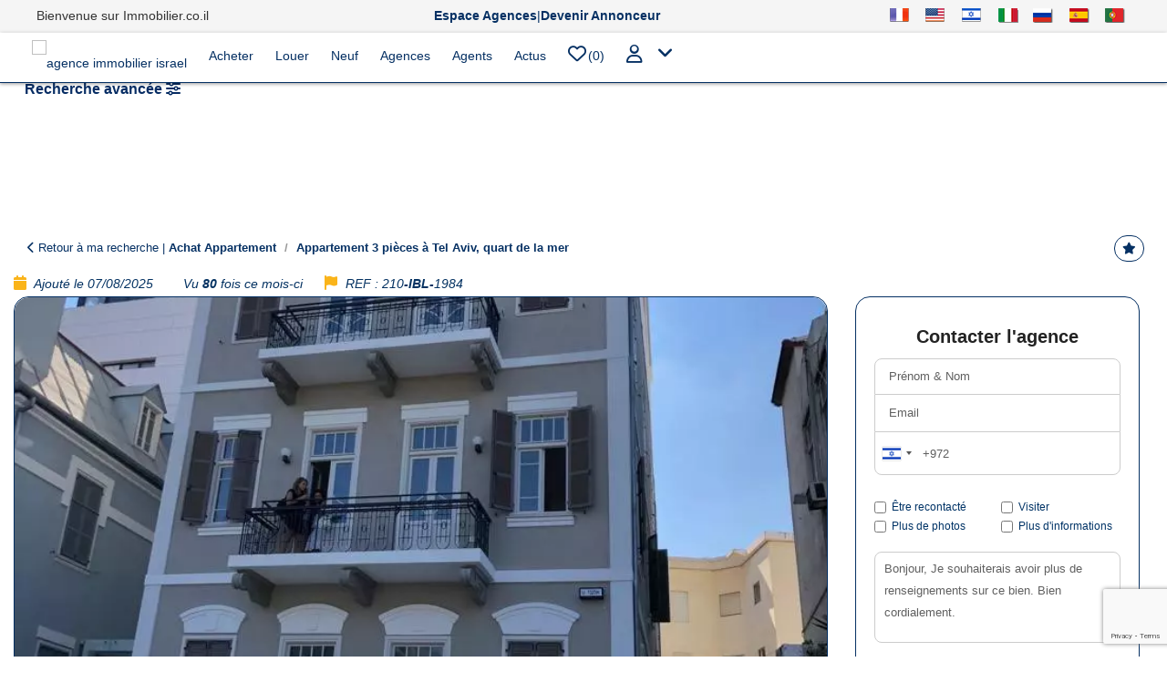

--- FILE ---
content_type: text/html; charset=UTF-8
request_url: https://www.immobilier.co.il/immobilier-tel-aviv-la-perle-rare-t3-a-tel-aviv-a-2-pas-de-la-mer-classe-1984-210.html
body_size: 18519
content:


<!DOCTYPE html>
<html lang="fr" xmlns="http://www.w3.org/1999/xhtml" prefix="og: http://ogp.me/ns#">

<head>

  <!-- Google tag (gtag.js) -->
  <script async src="https://www.googletagmanager.com/gtag/js?id=G-ZQPW9C1S9G"></script>
  <script>
    window.dataLayer = window.dataLayer || [];

    function gtag() {
      dataLayer.push(arguments);
    }
    gtag('js', new Date());

    gtag('config', 'G-ZQPW9C1S9G');
  </script>

  <!-- Basic Page Needs
  ================================================== -->

  <meta http-equiv="Content-Type" content="text/html; charset=UTF-8" />
  <meta http-equiv="X-UA-Compatible" content="IE=edge,chrome=1" />
  <title>Appartement à vendre à Tel Aviv – La perle rare!! t3 a tel aviv a 2 pas de la mer, classé monument | Immobilier.co.il</title>
  <meta property="og:title" content="Appartement à vendre à Tel Aviv – La perle rare!! t3 a tel aviv a 2 pas de la mer, classé monument | Immobilier.co.il" />
  <meta property="og:type" content="website" />
  <meta property="og:site_name" content="Immobilier.co.il" />
  <meta name="twitter:site" content="@immobilieril" />

    <meta property="og:image" content="https://www.immobilier.co.il/photos/210/1984_1_l.webp" />
  <meta name="description" content="3 pièces, 75 m², Tel Aviv. Emplacement central. Visite rapide." />
  <meta name="keywords" content="Immobilier en Israël, immobilier, Israël, Vente, Location, Gestion de biens, Jérusalem, Ashdod, Eilat, Natanya, Tel Aviv, Raanana, Ashkelon, Herzliya, Haïfa, Alya, investissement, juif, juive, villa, villas, annonces, nouveaux projets, biens immobiliers, propriétés, maisons, jardins, terrasse, piscine" />
  <meta name="Classification" content="Immobilier en Israël" />
    <link rel="canonical" href="https://www.immobilier.co.il/immobilier-tel-aviv-la-perle-rare-t3-a-tel-aviv-a-2-pas-de-la-mer-classe-1984-210.html" />
  <meta property="og:url" content="https://www.immobilier.co.il/immobilier-tel-aviv-la-perle-rare-t3-a-tel-aviv-a-2-pas-de-la-mer-classe-1984-210.html" />
  <link rel="alternate" hreflang="fr" href="https://www.immobilier.co.il/immobilier-tel-aviv-la-perle-rare-t3-a-tel-aviv-a-2-pas-de-la-mer-classe-1984-210.html" />
<link rel="alternate" hreflang="en" href="https://www.immobilier.co.il/en/immobilier-tel-aviv-la-perle-rare-t3-a-tel-aviv-a-2-pas-de-la-mer-classe-1984-210.html" />
<link rel="alternate" hreflang="he" href="https://www.immobilier.co.il/he/immobilier-tel-aviv-la-perle-rare-t3-a-tel-aviv-a-2-pas-de-la-mer-classe-1984-210.html" />
<link rel="alternate" hreflang="it" href="https://www.immobilier.co.il/it/immobilier-tel-aviv-la-perle-rare-t3-a-tel-aviv-a-2-pas-de-la-mer-classe-1984-210.html" />
<link rel="alternate" hreflang="es" href="https://www.immobilier.co.il/es/immobilier-tel-aviv-la-perle-rare-t3-a-tel-aviv-a-2-pas-de-la-mer-classe-1984-210.html" />
<link rel="alternate" hreflang="ru" href="https://www.immobilier.co.il/ru/immobilier-tel-aviv-la-perle-rare-t3-a-tel-aviv-a-2-pas-de-la-mer-classe-1984-210.html" />
<link rel="alternate" hreflang="pt" href="https://www.immobilier.co.il/pt/immobilier-tel-aviv-la-perle-rare-t3-a-tel-aviv-a-2-pas-de-la-mer-classe-1984-210.html" />
  <link rel="alternate" hreflang="x-default" href="https://www.immobilier.co.il" />
  <meta name="robots" content="all" />
  <meta name="Reply-to" content="admin@immobilier.co.il" />
  <meta name="verify-v1" content="hYSNj1ABshppxVrZ3PR9hRDS/KYrGd2yeqTDme+vt24=" />
  <meta name="theme-color" content="#ffffff" />
  <link rel="apple-touch-icon" href="/images/apple-icon.png" />


  <!-- Mobile Specific Metas
  ================================================== -->
  <meta name="viewport" content="width=device-width, user-scalable=no, initial-scale=1.0, minimum-scale=1.0, maximum-scale=1.0" />
  <meta name="format-detection" content="telephone=no" />
  <meta http-equiv="Cache-Control" content="no-cache, no-store, must-revalidate" />
  <meta http-equiv="Pragma" content="no-cache" />
  <meta http-equiv="Expires" content="0" />

  <!-- CSS
  ================================================== -->

  <link rel="stylesheet" href="https://cdn.jsdelivr.net/npm/intl-tel-input@17.0.8/build/css/intlTelInput.min.css">
  <!-- <link href="https://cdn.jsdelivr.net/npm/bootstrap@4.6.2/dist/css/bootstrap.min.css" rel="stylesheet"> -->
  <link href="css/bootstrap-06-2019.css" rel="stylesheet" type="text/css">
  <link href="css/style-2025.css" rel="stylesheet" type="text/css">
  <link href="plugins/owl-carousel/css/owl.carousel.css" rel="stylesheet" type="text/css">
  <link href="plugins/owl-carousel/css/owl.theme.css" rel="stylesheet" type="text/css">
  <!-- Select2 -->
  <link href="js/select2/css/select2.min.css" rel="stylesheet" />
  <link href="css/animate.css" rel="stylesheet" type="text/css">
  <link rel="stylesheet" href="js/jquery/QapTcha.jquery.css" type="text/css" />
  <link rel="stylesheet" href="https://cdnjs.cloudflare.com/ajax/libs/font-awesome/6.0.0-beta3/css/all.min.css">
  <link rel="shortcut icon" href="images/favicon.ico" type="image/x-icon" />

  <!-- SCRIPTS================================================== -->

  <!--   <script src="https://kit.fontawesome.com/acf0f9ae7c.js" crossorigin="anonymous"></script> -->
  <!-- <script type="text/javascript" src="https://ajax.googleapis.com/ajax/libs/jquery/1.7.1/jquery.min.js"></script> -->
  <script src="https://ajax.googleapis.com/ajax/libs/jquery/3.6.0/jquery.min.js"></script>
  <script type="text/javascript" src="https://ajax.googleapis.com/ajax/libs/jqueryui/1.8.16/jquery-ui.min.js"></script>
  <script src="js/libs/modernizr-2.0.6.min.js"></script>
  <script type="text/javascript">
    var languageSite = '1';
  </script>
  <script type="text/javascript" src="js/app2.js"></script>

  <!-- GOOGLE DFP 2024============= -->

  <script async src="https://securepubads.g.doubleclick.net/tag/js/gpt.js"></script>
  <script>
    window.googletag = window.googletag || {
      cmd: []
    };

    googletag.cmd.push(function() {
      // Define multiple ad slots
      googletag.defineSlot('/16839535/IMMO.CO.IL/FOOTER-970-250', [
        [970, 250]
      ], 'div-gpt-ad-1716669126577-0').addService(googletag.pubads());
      googletag.defineSlot('/16839535/IMMO.CO.IL/728-250-ENTRE', [
        [728, 250]
      ], 'div-gpt-ad-1717599421547-0').addService(googletag.pubads());
      googletag.defineSlot('/16839535/IMMO.CO.IL/IMMO-970-90-TOP', [
        [970, 90]
      ], 'div-gpt-ad-1716060844445-0').addService(googletag.pubads());
      googletag.defineSlot('/16839535/IMMO.CO.IL/IMMO-300-600', [
        [300, 600],
        [300, 250]
      ], 'div-gpt-ad-1717675902397-0').addService(googletag.pubads());
      googletag.defineSlot('/16839535/IMMO.CO.IL/IMMO-300-250', [300, 250], 'div-gpt-ad-1717676061599-0').addService(googletag.pubads());

      googletag.pubads().enableSingleRequest();
      googletag.enableServices();
    });
  </script>

  <!-- END GOOGLE DFP 2024============== -->
    <!-- BEGIN SHAREAHOLIC CODE -->
  <link rel="preload" href="https://cdn.shareaholic.net/assets/pub/shareaholic.js" as="script" />
  <meta name="shareaholic:site_id" content="7e58b035a64b4f31072f14a24e82419e" />
  <script data-cfasync="false" async src="https://cdn.shareaholic.net/assets/pub/shareaholic.js"></script>
  <!-- END SHAREAHOLIC CODE -->

<meta property="og:locale" content="fr_FR" />
<meta property="og:locale:alternate" content="en_US" />
<meta property="og:locale:alternate" content="he_IL" />
<meta property="og:locale:alternate" content="it_IT" />
<meta property="og:locale:alternate" content="es_ES" />
<meta property="og:locale:alternate" content="ru_RU" />
<meta property="og:locale:alternate" content="pt_PT" />
<meta name="twitter:card" content="summary_large_image" />
<meta name="twitter:title" content="Appartement à vendre à Tel Aviv – La perle rare!! t3 a tel aviv a 2 pas de la mer, classé monument | Immobilier.co.il" />
<meta name="twitter:description" content="3 pièces, 75 m², Tel Aviv. Emplacement central. Visite rapide." />
<meta name="twitter:image" content="https://www.immobilier.co.il/photos/210/1984_1_l.webp" />
</head>

<body class="french">
  <div class="body">
<div class="top-bar" style="background-color: #f5f5f5; padding: 3px 0;">
  <div style="max-width: 1200px; margin: 0 auto; display: flex; justify-content: space-between; align-items: center;">
    
    <!-- Texte à gauche, masqué en mobile -->
    <span class="hidden-xs hidden-sm" style="color: #333; font-size: 14px;">
      Bienvenue sur Immobilier.co.il    </span>

    <!-- Boutons au centre (affichés partout) -->
    <div class="middle-buttons" style="display: flex; gap: 10px;">
      <a href="espace-pro/index.php" target="_blank" rel="noopener noreferrer"><strong>Espace Agences</strong></a> | 
      <a href="espace-pro/kitmedia.php" target="_blank" rel="noopener noreferrer"><strong>Devenir Annonceur</strong></a>
    </div>

    <!-- Drapeaux à droite, masqués en mobile -->
    <ul class="horiz-nav2 hidden-xs hidden-sm" style="margin: 0; padding: 0; list-style: none;">
      <li style="margin: 0 5px;"><a class="flag-french" href="/index.php?language=1" title="FR"></a></li>
      <li style="margin: 0 5px;"><a class="flag-english" href="/en/index.php" title="EN"></a></li>
      <li style="margin: 0 5px;"><a class="flag-hebrew" href="/he/index.php" title="HE"></a></li>
      <li style="margin: 0 5px;"><a class="flag-italian" href="/it/index.php" title="IT"></a></li>
      <li style="margin: 0 5px;"><a class="flag-Russian" href="/ru/index.php" title="RU"></a></li>
      <li style="margin: 0 5px;"><a class="flag-spanish" href="/es/index.php" title="ES"></a></li>
      <li style="margin: 0 5px;"><a class="flag-portuguese" href="/pt/index.php" title="PT"></a></li>
    </ul>
  </div>
</div>
    <header class="site-header">


        <div class="container">
          <div class="row">
            <div class="col-md-12 col-sm-12 col-xs-12 text-align-center">

              <a href="#" class="visible-sm visible-xs menu-toggle" style="display: none;"><i class="fa fa-bars"></i></a>
              <div class="sticky-logo"> <a href="index.php"><img src="./images/logo-leportail.avif" alt="immobilier.co.il" loading="eager"/></a> </div>
              <!-- <select  class="visible-sm visible-xs menu-toggle" name="lang" id="lang" onchange="location = this.value;" style="padding-top: 10px; border: none; color: #053063; font-weight: bold; font-size: 20px;">
    <option value="https://www.immobilier.co.il/index.php?language=1" class="flag-english" selected>FR</option>
    <option value="https://www.immobilier.co.il/index.php?language=2" class="flag-french">EN</option>
    <option value="https://www.immobilier.co.il/index.php?language=3" class="flag-spanish">HE</option>
    <option value="https://www.immobilier.co.il/index.php?language=4" class="flag-italien">IT</option>
    <option value="https://www.immobilier.co.il/index.php?language=5" class="flag-french">RU</option>
    <option value="https://www.immobilier.co.il/index.php?language=6" class="flag-spanish">ES</option>
    <option value="https://www.immobilier.co.il/index.php?language=7" class="flag-italien">PT</option>
  </select> -->




              <!-- <a href="immobilier-israel.php?module=particulier/espace-selection" class="visible-sm visible-xs star-toggle"><i class="fa fa-star"></i>
                                <span id="nb_favoris" class="badge-selection">0</span></a> -->
            </div>

          </div>
        </div>


      <div class="main-menu-wrapper">
        <!-- Menu -->
        <div class="container">
          <div class="row">

            <nav class="navigation">
              <ul class="sf-menu">
                <li class="logo"> <a href="index.php"><img src="images/logo-leportail.avif" alt="agence immobilier israel" loading="eager"></a></li>
                <li><a href="recherche.php?currency=1&tip%5B%5D=0&region=-1&Submit=Rechercher&bienra=">Acheter</a></li>
                <li><a href="recherche.php?currency=1&tip%5B%5D=1&region=-1&Submit=Rechercher&bienra=">Louer</a></li>
                <li><a href="recherche.php?currency=1&tip%5B%5D=2&region=-1&Submit=Rechercher&bienra=">Neuf</a></li>
                <li><a href="immobilier-israel.php?module=recherche-par-agence-top"> Agences</a></li>
                <li><a href="immobilier-israel.php?module=recherche-par-agent-top"> Agents</a></li>
                <li><a href="http://blog.immobilier.co.il/" target="_blank"> Actus</a></li>
                <!-- <li><a href="espace-pro/index.php"><strong>Espace Agences</strong></a></li> -->


                <li>
                                      <div>
                                            <a href="immobilier-israel.php?module=particulier/espace-selection"> <i class="far fa-heart"></i>(0)</a>
                    </div>
                                  </li>

                <li><a href="#" class="btn-default"><i class="far fa-user"></i></a>
                  <ul class="dropdown">
                    <li><a href="immobilier-israel.php?module=particulier/account">Bonjour  </a> </li>
                    <!-- <li><a href="immobilier-israel.php?module=particulier/annonce-new" target="_blank" >Passer votre annonce</a></li> -->
                    <li><a href="immobilier-israel.php?module=particulier/espace-selection">Mes sélections (0)</a></li>
                    <li><a href="immobilier-israel.php?module=particulier/mysearch">Mes recherches</a></li>
                    <li><a href="immobilier-israel.php?module=particulier/mysearch2">ALERTES</a></li>
                    <li><a href="immobilier-israel.php?module=newsletter-signup">Newsletter</a></li>
                    <hr>
                    <li><a href="immobilier-israel.php?module=mandat-vente"> Déposer une vente </span></a></li>
                    <li><a href="immobilier-israel.php?module=mandat-recherche">Déposer une recherche</a></li>
                    <li><a href="immobilier-israel.php?module=particulier/credit" target="_blank"> Calculez votre crédit immobilier</a></li>
                    <li><a href="immobilier-israel.php?module=particulier/surfaceprice" target="_blank"> Prix des biens au m²</a> </li>
                    <hr>
                    <li><a href="immobilier-israel.php?module=particulier/explications" target="_blank">  Comment &ccedil;a marche? </a></li>
                    <li><a href="immobilier-israel.php?module=particulier/deconexion"> Deconnexion</a></li>
                  </ul>
                </li>
                <!-- <li class="logo pull-right"> <a href="avocats-israel.php?module=avocats-israel/accueil"><img src="avocats-israel/images/logo-partenariat-elihaddad.avif" style="max-height: 70px; width:auto;margin-top: -8px;" alt="avocats et notaires en israel" loading="eager"></a></li> -->
              </ul>

            </nav>

          </div>
        </div>

      </div>
        <div class="col-md-2 col-xs-12">
							<h5 style="color: black;"><a class="pull-right" href="recherche-detaille.php"><strong>Recherche avancée </strong><i class="fa fa-sliders"></i></a> </h5>
						</div>
      <div class="spacer-10"></div>



              <!-- Affichage pour les non-mobiles -->
        <!-- /16839535/IMMO.CO.IL/IMMO-970-90-TOP -->
        <div style="text-align: center; min-width: 970px; min-height: 90px;" id='div-gpt-ad-1716060844445-0'>
          <script>
            googletag.cmd.push(function() {
              googletag.display('div-gpt-ad-1716060844445-0');
            });
          </script>
        </div>
            <div class="spacer-10"></div>
    </header>
    <!-- End Site Header -->    <div id="content" class="content full">
      <div class="container single-property">
        <div class="row">
          <div class="col-md-12-index">
            <ul class="breadcrumb hide-on-mobile">
              <li><a href="#" onclick="window.close();"> <i class="fa-solid fa-chevron-left"></i> Retour &agrave; ma recherche</li> |
              <li><strong> <a href="#" onclick="window.close();">Achat Appartement </a></strong>
              </li>
              <li class="active">Appartement 3 pi&egrave;ces &agrave; Tel Aviv, quart de la mer</li>

                            <!-- <button class="btn btn-outline-primary" data-toggle="modal" data-target="#modalSendFriend">
  Partager ce bien</button> -->




              <a href="javascript: void(0)" data-toggle="tooltip" data-original-title="Ajouter &agrave; mes s&eacute;lections."
                data-placement="left" class="fav btn btn-default pull-right"
                id="star-1984-210" title="Garder cette annonce"><i class="fa fa-star"></i></a>

              <!-- <li class="shareaholic-canvas pull-right" data-app="share_buttons" data-app-id="27687396"></li> -->
              <!-- <script type="text/javascript">
                $(function() {
                  $(".shareaholic-share-button-sizing").click(function() {
                    if ($(this).find(".shareaholic-service-email_this").length > 0) $.post('./annonceStats.php', {
                      id: "1984",
                      ag: "210",
                      type: "mail"
                    });
                    else if ($(this).find(".shareaholic-service-google_mail").length > 0) $.post('./annonceStats.php', {
                      id: "1984",
                      ag: "210",
                      type: "mail"
                    });
                    else if ($(this).find(".shareaholic-service-printfriendly").length > 0) $.post('./annonceStats.php', {
                      id: "1984",
                      ag: "210",
                      type: "print"
                    });
                    else $.post('./annonceStats.php', {
                      id: "1984",
                      ag: "210",
                      type: "social"
                    });
                  });
                });
              </script>
 -->


            </ul>
            <ul class="agent-contacts">
              <li> <span class="location2"><i class="fa fa-calendar"></i>
                  Ajouté le                  07/08/2025 </span></li>
              <li> <span class="location2"><i class="fa fa-hand-o-right"></i>
                  Vu                  <strong>
                                        80                  </strong>
                  fois ce mois-ci                </span></li>
              <li> <span class="location2 hide-on-mobile"><i class="fa fa-flag"></i>
                  REF : 210<strong>-IBL-</strong>1984                </span></li>
            </ul>
          </div>
        </div>
        <div class="row">
          <!-- Type, pièces, superficie, ville, quartier, garder selection -->
          <div class="col-md-8-index">
            <!-- Photos -->
            <div class="property-slider block-detail">
              <div id="property-images" class="flexslider">
                                <ul class="slides">
                                                            <li class="item">
                          <div class="recommandeText">
                                                      </div>
                          <a href="photos/210/1984_1_l.webp" data-rel="prettyPhoto[gallery]"><img style="object-fit: cover; object-position: center;"
                              src="photos/210/1984_1_l.webp?uniqid=696b9d04483ae"
                              alt="Appartement 3 pi&egrave;ces Tel Aviv quart de la mer 210-IBL-1984">
                          </a>
                                                  </li>
                                              <li class="item">
                          <div class="recommandeText">
                                                      </div>
                          <a href="photos/210/1984_2_l.webp" data-rel="prettyPhoto[gallery]"><img style="object-fit: cover; object-position: center;"
                              src="photos/210/1984_2_l.webp?uniqid=696b9d044913f"
                              alt="Appartement 3 pi&egrave;ces Tel Aviv quart de la mer 210-IBL-1984">
                          </a>
                                                  </li>
                                              <li class="item">
                          <div class="recommandeText">
                                                      </div>
                          <a href="photos/210/1984_3_l.webp" data-rel="prettyPhoto[gallery]"><img style="object-fit: cover; object-position: center;"
                              src="photos/210/1984_3_l.webp?uniqid=696b9d0449229"
                              alt="Appartement 3 pi&egrave;ces Tel Aviv quart de la mer 210-IBL-1984">
                          </a>
                                                  </li>
                                              <li class="item">
                          <div class="recommandeText">
                                                      </div>
                          <a href="photos/210/1984_4_l.webp" data-rel="prettyPhoto[gallery]"><img style="object-fit: cover; object-position: center;"
                              src="photos/210/1984_4_l.webp?uniqid=696b9d04492cf"
                              alt="Appartement 3 pi&egrave;ces Tel Aviv quart de la mer 210-IBL-1984">
                          </a>
                                                  </li>
                                              <li class="item">
                          <div class="recommandeText">
                                                      </div>
                          <a href="photos/210/1984_5_l.webp" data-rel="prettyPhoto[gallery]"><img style="object-fit: cover; object-position: center;"
                              src="photos/210/1984_5_l.webp?uniqid=696b9d044935e"
                              alt="Appartement 3 pi&egrave;ces Tel Aviv quart de la mer 210-IBL-1984">
                          </a>
                                                  </li>
                                              <li class="item">
                          <div class="recommandeText">
                                                      </div>
                          <a href="photos/210/1984_6_l.webp" data-rel="prettyPhoto[gallery]"><img style="object-fit: cover; object-position: center;"
                              src="photos/210/1984_6_l.webp?uniqid=696b9d04493e3"
                              alt="Appartement 3 pi&egrave;ces Tel Aviv quart de la mer 210-IBL-1984">
                          </a>
                                                  </li>
                                              <li class="item">
                          <div class="recommandeText">
                                                      </div>
                          <a href="photos/210/1984_7_l.webp" data-rel="prettyPhoto[gallery]"><img style="object-fit: cover; object-position: center;"
                              src="photos/210/1984_7_l.webp?uniqid=696b9d0449479"
                              alt="Appartement 3 pi&egrave;ces Tel Aviv quart de la mer 210-IBL-1984">
                          </a>
                                                  </li>
                                              <li class="item">
                          <div class="recommandeText">
                                                      </div>
                          <a href="photos/210/1984_8_l.webp" data-rel="prettyPhoto[gallery]"><img style="object-fit: cover; object-position: center;"
                              src="photos/210/1984_8_l.webp?uniqid=696b9d0449525"
                              alt="Appartement 3 pi&egrave;ces Tel Aviv quart de la mer 210-IBL-1984">
                          </a>
                                                  </li>
                                              <li class="item">
                          <div class="recommandeText">
                                                      </div>
                          <a href="photos/210/1984_9_l.webp" data-rel="prettyPhoto[gallery]"><img style="object-fit: cover; object-position: center;"
                              src="photos/210/1984_9_l.webp?uniqid=696b9d04495c0"
                              alt="Appartement 3 pi&egrave;ces Tel Aviv quart de la mer 210-IBL-1984">
                          </a>
                                                  </li>
                                              <li class="item">
                          <div class="recommandeText">
                                                      </div>
                          <a href="photos/210/1984_10_l.webp" data-rel="prettyPhoto[gallery]"><img style="object-fit: cover; object-position: center;"
                              src="photos/210/1984_10_l.webp?uniqid=696b9d0449645"
                              alt="Appartement 3 pi&egrave;ces Tel Aviv quart de la mer 210-IBL-1984">
                          </a>
                                                  </li>
                                              <li class="item">
                          <div class="recommandeText">
                                                      </div>
                          <a href="photos/210/1984_11_l.webp" data-rel="prettyPhoto[gallery]"><img style="object-fit: cover; object-position: center;"
                              src="photos/210/1984_11_l.webp?uniqid=696b9d04496e7"
                              alt="Appartement 3 pi&egrave;ces Tel Aviv quart de la mer 210-IBL-1984">
                          </a>
                                                  </li>
                                              <li class="item">
                          <div class="recommandeText">
                                                      </div>
                          <a href="photos/210/1984_12_l.webp" data-rel="prettyPhoto[gallery]"><img style="object-fit: cover; object-position: center;"
                              src="photos/210/1984_12_l.webp?uniqid=696b9d04497b8"
                              alt="Appartement 3 pi&egrave;ces Tel Aviv quart de la mer 210-IBL-1984">
                          </a>
                                                  </li>
                                              <li class="item">
                          <div class="recommandeText">
                                                      </div>
                          <a href="photos/210/1984_13_l.webp" data-rel="prettyPhoto[gallery]"><img style="object-fit: cover; object-position: center;"
                              src="photos/210/1984_13_l.webp?uniqid=696b9d044985c"
                              alt="Appartement 3 pi&egrave;ces Tel Aviv quart de la mer 210-IBL-1984">
                          </a>
                                                  </li>
                                              <li class="item">
                          <div class="recommandeText">
                                                      </div>
                          <a href="photos/210/1984_14_l.webp" data-rel="prettyPhoto[gallery]"><img style="object-fit: cover; object-position: center;"
                              src="photos/210/1984_14_l.webp?uniqid=696b9d04498df"
                              alt="Appartement 3 pi&egrave;ces Tel Aviv quart de la mer 210-IBL-1984">
                          </a>
                                                  </li>
                                              <li class="item">
                          <div class="recommandeText">
                                                      </div>
                          <a href="photos/210/1984_15_l.webp" data-rel="prettyPhoto[gallery]"><img style="object-fit: cover; object-position: center;"
                              src="photos/210/1984_15_l.webp?uniqid=696b9d0449985"
                              alt="Appartement 3 pi&egrave;ces Tel Aviv quart de la mer 210-IBL-1984">
                          </a>
                                                  </li>
                                              <li class="item">
                          <div class="recommandeText">
                                                      </div>
                          <a href="photos/210/1984_16_l.webp" data-rel="prettyPhoto[gallery]"><img style="object-fit: cover; object-position: center;"
                              src="photos/210/1984_16_l.webp?uniqid=696b9d0449adb"
                              alt="Appartement 3 pi&egrave;ces Tel Aviv quart de la mer 210-IBL-1984">
                          </a>
                                                  </li>
                                              <li class="item">
                          <div class="recommandeText">
                                                      </div>
                          <a href="photos/210/1984_17_l.webp" data-rel="prettyPhoto[gallery]"><img style="object-fit: cover; object-position: center;"
                              src="photos/210/1984_17_l.webp?uniqid=696b9d0449bc3"
                              alt="Appartement 3 pi&egrave;ces Tel Aviv quart de la mer 210-IBL-1984">
                          </a>
                                                  </li>
                                              <li class="item">
                          <div class="recommandeText">
                                                      </div>
                          <a href="photos/210/1984_18_l.webp" data-rel="prettyPhoto[gallery]"><img style="object-fit: cover; object-position: center;"
                              src="photos/210/1984_18_l.webp?uniqid=696b9d0449c76"
                              alt="Appartement 3 pi&egrave;ces Tel Aviv quart de la mer 210-IBL-1984">
                          </a>
                                                  </li>
                                              <li class="item">
                          <div class="recommandeText">
                                                      </div>
                          <a href="photos/210/1984_19_l.webp" data-rel="prettyPhoto[gallery]"><img style="object-fit: cover; object-position: center;"
                              src="photos/210/1984_19_l.webp?uniqid=696b9d0449d03"
                              alt="Appartement 3 pi&egrave;ces Tel Aviv quart de la mer 210-IBL-1984">
                          </a>
                                                  </li>
                                              <li class="item">
                          <div class="recommandeText">
                                                      </div>
                          <a href="photos/210/1984_20_l.webp" data-rel="prettyPhoto[gallery]"><img style="object-fit: cover; object-position: center;"
                              src="photos/210/1984_20_l.webp?uniqid=696b9d0449d87"
                              alt="Appartement 3 pi&egrave;ces Tel Aviv quart de la mer 210-IBL-1984">
                          </a>
                                                  </li>
                                      </ul>
              </div>
              <div id="property-thumbs" class="flexslider">
                <ul class="slides">
                                                            <li class="item"> <img style="width: 180px; height: 100px; object-fit: cover; object-position: center;" src="photos/210/1984_1_m.webp?uniqid=696b9d044b843"
                            alt="Appartement 3 pi&egrave;ces Tel Aviv quart de la mer">
                        </li>
                                              <li class="item"> <img style="width: 180px; height: 100px; object-fit: cover; object-position: center;" src="photos/210/1984_2_m.webp?uniqid=696b9d044b8e7"
                            alt="Appartement 3 pi&egrave;ces Tel Aviv quart de la mer">
                        </li>
                                              <li class="item"> <img style="width: 180px; height: 100px; object-fit: cover; object-position: center;" src="photos/210/1984_3_m.webp?uniqid=696b9d044b96f"
                            alt="Appartement 3 pi&egrave;ces Tel Aviv quart de la mer">
                        </li>
                                              <li class="item"> <img style="width: 180px; height: 100px; object-fit: cover; object-position: center;" src="photos/210/1984_4_m.webp?uniqid=696b9d044b9fb"
                            alt="Appartement 3 pi&egrave;ces Tel Aviv quart de la mer">
                        </li>
                                              <li class="item"> <img style="width: 180px; height: 100px; object-fit: cover; object-position: center;" src="photos/210/1984_5_m.webp?uniqid=696b9d044ba58"
                            alt="Appartement 3 pi&egrave;ces Tel Aviv quart de la mer">
                        </li>
                                              <li class="item"> <img style="width: 180px; height: 100px; object-fit: cover; object-position: center;" src="photos/210/1984_6_m.webp?uniqid=696b9d044bab2"
                            alt="Appartement 3 pi&egrave;ces Tel Aviv quart de la mer">
                        </li>
                                              <li class="item"> <img style="width: 180px; height: 100px; object-fit: cover; object-position: center;" src="photos/210/1984_7_m.webp?uniqid=696b9d044bb11"
                            alt="Appartement 3 pi&egrave;ces Tel Aviv quart de la mer">
                        </li>
                                              <li class="item"> <img style="width: 180px; height: 100px; object-fit: cover; object-position: center;" src="photos/210/1984_8_m.webp?uniqid=696b9d044bb4b"
                            alt="Appartement 3 pi&egrave;ces Tel Aviv quart de la mer">
                        </li>
                                              <li class="item"> <img style="width: 180px; height: 100px; object-fit: cover; object-position: center;" src="photos/210/1984_9_m.webp?uniqid=696b9d044bc0b"
                            alt="Appartement 3 pi&egrave;ces Tel Aviv quart de la mer">
                        </li>
                                              <li class="item"> <img style="width: 180px; height: 100px; object-fit: cover; object-position: center;" src="photos/210/1984_10_m.webp?uniqid=696b9d044bcb8"
                            alt="Appartement 3 pi&egrave;ces Tel Aviv quart de la mer">
                        </li>
                                              <li class="item"> <img style="width: 180px; height: 100px; object-fit: cover; object-position: center;" src="photos/210/1984_11_m.webp?uniqid=696b9d044bdea"
                            alt="Appartement 3 pi&egrave;ces Tel Aviv quart de la mer">
                        </li>
                                              <li class="item"> <img style="width: 180px; height: 100px; object-fit: cover; object-position: center;" src="photos/210/1984_12_m.webp?uniqid=696b9d044be4c"
                            alt="Appartement 3 pi&egrave;ces Tel Aviv quart de la mer">
                        </li>
                                              <li class="item"> <img style="width: 180px; height: 100px; object-fit: cover; object-position: center;" src="photos/210/1984_13_m.webp?uniqid=696b9d044befe"
                            alt="Appartement 3 pi&egrave;ces Tel Aviv quart de la mer">
                        </li>
                                              <li class="item"> <img style="width: 180px; height: 100px; object-fit: cover; object-position: center;" src="photos/210/1984_14_m.webp?uniqid=696b9d044bf45"
                            alt="Appartement 3 pi&egrave;ces Tel Aviv quart de la mer">
                        </li>
                                              <li class="item"> <img style="width: 180px; height: 100px; object-fit: cover; object-position: center;" src="photos/210/1984_15_m.webp?uniqid=696b9d044c07b"
                            alt="Appartement 3 pi&egrave;ces Tel Aviv quart de la mer">
                        </li>
                                              <li class="item"> <img style="width: 180px; height: 100px; object-fit: cover; object-position: center;" src="photos/210/1984_16_m.webp?uniqid=696b9d044c1c2"
                            alt="Appartement 3 pi&egrave;ces Tel Aviv quart de la mer">
                        </li>
                                              <li class="item"> <img style="width: 180px; height: 100px; object-fit: cover; object-position: center;" src="photos/210/1984_17_m.webp?uniqid=696b9d044c2f1"
                            alt="Appartement 3 pi&egrave;ces Tel Aviv quart de la mer">
                        </li>
                                              <li class="item"> <img style="width: 180px; height: 100px; object-fit: cover; object-position: center;" src="photos/210/1984_18_m.webp?uniqid=696b9d044c38c"
                            alt="Appartement 3 pi&egrave;ces Tel Aviv quart de la mer">
                        </li>
                                              <li class="item"> <img style="width: 180px; height: 100px; object-fit: cover; object-position: center;" src="photos/210/1984_19_m.webp?uniqid=696b9d044c3d9"
                            alt="Appartement 3 pi&egrave;ces Tel Aviv quart de la mer">
                        </li>
                                              <li class="item"> <img style="width: 180px; height: 100px; object-fit: cover; object-position: center;" src="photos/210/1984_20_m.webp?uniqid=696b9d044c47a"
                            alt="Appartement 3 pi&egrave;ces Tel Aviv quart de la mer">
                        </li>
                                      </ul>
              </div>
            </div>

                        <!-- Prix -->
                        <div class="spacer-50"></div>

            <div class="single-property">
              <h1 class="h2"><strong>La perle rare!! t3 a tel aviv a 2 pas de la mer, classé monument historique</strong></h1>
              <h2 class="h3">
                <div class="light"></div><strong>Achat 
                <span class="location2 hide-on-mobile"> Ajouté le 07/08/2025 </span> &agrave; Tel Aviv, <span>quart de la mer</span>
                <button type="button" class="btn btn-default" data-toggle="modal" data-target="#contactModal">Obtenir l'adresse exacte</button>
                <a class="btn btn-default pull-right" href="googlemap.php?id=1984&ag=210" onClick="window.open(this.href,'GoogleMap','width=800,height=300, scrollbars=auto,resizable=yes');return false;"> <i class="fa fa-map-marker"></i>
                    Voir sur la carte</a>
              </h2>

              <h2><strong>&#8362;4.590.000</strong> |
                <small>$1.436.670</small> |
                <small>&euro;1.222.317</small> <span class="pull-right"><i class="fa fa-calculator"></i>
                  <strong>61.200&#8362; / m&sup2;</strong></span>
              </h2>
              <h3> Appartement 3 pi&egrave;ces, 75 m&sup2;
                                                  <span class="label label-info pull-right">
                    EXCLUSIVITÉ                  </span>
                              </h3>


              <div class="spacer-50"></div>
<h4><i class="fa fa-share-alt"></i> Partager cette annonce</h4>

<!-- Font Awesome 6.5 CDN for share icons -->
<link rel="stylesheet" href="https://cdnjs.cloudflare.com/ajax/libs/font-awesome/6.5.0/css/all.min.css">



<ul class="share-icons" aria-label="Partager">
  <li><a class="si si-facebook" href="https://www.facebook.com/sharer/sharer.php?u=https%3A%2F%2Fwww.immobilier.co.il%2Fhttps%3A%2F%2Fwww.immobilier.co.il%2Fimmobilier-tel-aviv-la-perle-rare-t3-a-tel-aviv-a-2-pas-de-la-mer-classe-1984-210.html" target="_blank" rel="noopener" title="Facebook" aria-label="Facebook"><i class="fab fa-facebook-f"></i></a></li>
  <li><a class="si si-x" href="https://twitter.com/intent/tweet?url=https%3A%2F%2Fwww.immobilier.co.il%2Fhttps%3A%2F%2Fwww.immobilier.co.il%2Fimmobilier-tel-aviv-la-perle-rare-t3-a-tel-aviv-a-2-pas-de-la-mer-classe-1984-210.html&text=La+perle+rare%21%21+t3+a+tel+aviv+a+2+pas+de+la+mer%2C+class%C3%A9+monument+historique+%E2%80%93+Tel+Aviv%2C+quart+de+la+mer" target="_blank" rel="noopener" title="X" aria-label="X"><i class="fab fa-x-twitter"></i></a></li>
  <li><a class="si si-whatsapp" href="https://wa.me/?text=La+perle+rare%21%21+t3+a+tel+aviv+a+2+pas+de+la+mer%2C+class%C3%A9+monument+historique+%E2%80%93+Tel+Aviv%2C+quart+de+la+mer%20https%3A%2F%2Fwww.immobilier.co.il%2Fhttps%3A%2F%2Fwww.immobilier.co.il%2Fimmobilier-tel-aviv-la-perle-rare-t3-a-tel-aviv-a-2-pas-de-la-mer-classe-1984-210.html" target="_blank" rel="noopener" title="WhatsApp" aria-label="WhatsApp"><i class="fab fa-whatsapp"></i></a></li>
  <li><a class="si si-print" href="#" onclick="window.print();return false;" title="Imprimer" aria-label="Imprimer"><i class="fas fa-print"></i></a></li>
  <li><a class="si si-copy" href="#" id="copyLinkIcon" data-url="https://www.immobilier.co.il/https://www.immobilier.co.il/immobilier-tel-aviv-la-perle-rare-t3-a-tel-aviv-a-2-pas-de-la-mer-classe-1984-210.html" title="Copier le lien" aria-label="Copier le lien"><i class="fas fa-link"></i></a></li>
  <li><a class="si si-linkedin" href="https://www.linkedin.com/sharing/share-offsite/?url=https%3A%2F%2Fwww.immobilier.co.il%2Fhttps%3A%2F%2Fwww.immobilier.co.il%2Fimmobilier-tel-aviv-la-perle-rare-t3-a-tel-aviv-a-2-pas-de-la-mer-classe-1984-210.html" target="_blank" rel="noopener" title="LinkedIn" aria-label="LinkedIn"><i class="fab fa-linkedin-in"></i></a></li>
  <li><a class="si si-email" href="/cdn-cgi/l/email-protection#[base64]" title="Email" aria-label="Email"><i class="fas fa-envelope"></i></a></li>
  <li><a class="si si-messenger" href="https://www.messenger.com/share?link=https%3A%2F%2Fwww.immobilier.co.il%2Fhttps%3A%2F%2Fwww.immobilier.co.il%2Fimmobilier-tel-aviv-la-perle-rare-t3-a-tel-aviv-a-2-pas-de-la-mer-classe-1984-210.html" target="_blank" rel="noopener" title="Messenger" aria-label="Messenger"><i class="fab fa-facebook-messenger"></i></a></li>
  <li><a class="si si-telegram" href="https://t.me/share/url?url=https%3A%2F%2Fwww.immobilier.co.il%2Fhttps%3A%2F%2Fwww.immobilier.co.il%2Fimmobilier-tel-aviv-la-perle-rare-t3-a-tel-aviv-a-2-pas-de-la-mer-classe-1984-210.html&text=La+perle+rare%21%21+t3+a+tel+aviv+a+2+pas+de+la+mer%2C+class%C3%A9+monument+historique+%E2%80%93+Tel+Aviv%2C+quart+de+la+mer" target="_blank" rel="noopener" title="Telegram" aria-label="Telegram"><i class="fab fa-telegram-plane"></i></a></li>
</ul>

<script data-cfasync="false" src="/cdn-cgi/scripts/5c5dd728/cloudflare-static/email-decode.min.js"></script><script>
(function () {
  var btn = document.getElementById('copyLinkIcon');
  if (!btn) return;
  btn.addEventListener('click', function (e) {
    e.preventDefault();
    var url = btn.getAttribute('data-url');
    if (navigator.clipboard && navigator.clipboard.writeText) {
      navigator.clipboard.writeText(url).then(function () {
        btn.classList.add('si-copied');
        setTimeout(function(){ btn.classList.remove('si-copied'); }, 1200);
      });
    } else {
      var ta = document.createElement('textarea');
      ta.value = url; document.body.appendChild(ta); ta.select();
      try { document.execCommand('copy'); btn.classList.add('si-copied'); } catch(e){}
      document.body.removeChild(ta);
      setTimeout(function(){ btn.classList.remove('si-copied'); }, 1200);
    }
  }, {passive:false});
})();
</script>

<style>
.share-icons { display:flex; flex-wrap:wrap; gap:12px; align-items:center; padding:6px 0; margin:0; list-style:none; }
.share-icons .si {
  width:44px;
  height:44px;
  border-radius:50%;
  display:flex;
  align-items:center;
  justify-content:center;
  text-decoration:none;
  color:#fff;
  background-color: var(--bg, #6c757d);
  box-shadow:0 2px 6px rgba(0,0,0,.15);
  transition:transform .12s ease, box-shadow .12s ease, filter .2s ease;
}
.share-icons .si i { font-size:18px; line-height:1; }

/* brand colors (vivid official tones) */
.si-facebook { --bg:#1877F2; }
.si-x { --bg:#000000; }
.si-whatsapp { --bg:#25D366; }
.si-print { --bg:#63666A; }
.si-copy { --bg:#555555; }
.si-linkedin { --bg:#0A66C2; }
.si-email { --bg:#D44638; }
.si-messenger { --bg:#006AFF; }
.si-telegram { --bg:#0088cc; }

/* Add subtle hover brightness per brand */
.share-icons .si:hover {
  transform: translateY(-2px);
  filter: brightness(1.15);
  box-shadow: 0 6px 12px rgba(0,0,0,.2);
}

/* visual feedback for copy */
.si-copy.si-copied { filter:brightness(1.25); }
</style>





              <!-- <div class="shareaholic-canvas" data-app="share_buttons" data-app-id="27687396"></div> -->
              <!-- <script type="text/javascript">
                $(function() {
                  $(".shareaholic-share-button-sizing").click(function() {
                    if ($(this).find(".shareaholic-service-email_this").length > 0) $.post('./annonceStats.php', {
                      id: "1984",
                      ag: "210",
                      type: "mail"
                    });
                    else if ($(this).find(".shareaholic-service-google_mail").length > 0) $.post('./annonceStats.php', {
                      id: "1984",
                      ag: "210",
                      type: "mail"
                    });
                    else if ($(this).find(".shareaholic-service-printfriendly").length > 0) $.post('./annonceStats.php', {
                      id: "1984",
                      ag: "210",
                      type: "print"
                    });
                    else $.post('./annonceStats.php', {
                      id: "1984",
                      ag: "210",
                      type: "social"
                    });
                  });
                });
              </script> -->

              <div class="spacer-50"></div>

              
              

          <div class="spacer-50"></div>
                <h4><i class="fa fa-concierge-bell"></i> Commodités</h4>
                <div class="desc">
                  <div class="additional-amenities">
                    <div class='row-amenities'><div class='amenity-item'><span class='available'><i class='fa-solid fa-sun'></i> Terrasse</span></div><div class='amenity-item'><span class='available'><i class='fa-solid fa-elevator'></i> Ascenseur</span></div><div class='amenity-item'><span class='available'><i class='fa-solid fa-paint-roller'></i> Rénové</span></div></div><div class='row-amenities'><div class='amenity-item'><span class='available'><i class='fa-solid fa-wind'></i> Air conditionné</span></div><div class='amenity-item'><span class='available'><i class='fa-solid fa-solar-panel'></i> Chauffage eau solaire</span></div><div class='amenity-item'><span class='available'><i class='fa-solid fa-fire-alt'></i> Chauffage indépendant</span></div></div><div class='row-amenities'><div class='amenity-item'><span class='available'><i class='fa-solid fa-bath'></i> 2 salles de bains</span></div><div class='amenity-item'><span class='available'><i class='fa-solid fa-water'></i> Vue mer partielle</span></div></div>                  </div>
                </div>





                <div class="spacer-50"></div>
                <h4><i class="fa fa-info-circle"></i> Descriptif du bien</h4>

                <!-- titre, texte, desc -->

                <p id="infocomp">
                  La perle rare à Tel Aviv – À deux pas de la mer<br />
<br />
À vendre : superbe appartement 3 pièces de 69 m² situé au 53 rue Allenby, au cœur de Tel Aviv, à seulement quelques pas de la plage.<br />
<br />
L’appartement se trouve dans une résidence classée monument historique, entièrement rénovée et à l’architecture remarquable.<br />
<br />
Le bien se compose de deux chambres, d’un salon spacieux, d’une cuisine moderne et d’un balcon . L'appartement est lumineux. et climatisé, bien agencé et allie le charme de l’ancien à tout le confort moderne.<br />
<br />
Son emplacement est exceptionnel : proximité immédiate de la mer, des commerces, des transports en commun, des restaurants et des lieux culturels les plus prisés de la ville.<br />
<br />
Que ce soit pour y vivre, en faire un pied-à-terre ou un investissement de prestige, ce bien rare est une opportunité unique à ne pas manquer.<br />
<br />
Pas sérieux s’abstenir.<br />
<br />
                  <!-- Retirer le div .more et le script JavaScript -->
                </p>


                <!-- piece, etage, superficie  -->
                <div class="property-amenities clearfix mb-20 mt-20">
                  <span class="beds"><strong>3</strong>pi&egrave;ces</span>
                  <span class="baths"><strong>75</strong> m&sup2;</span>
                  <span class="area"><img src="images/etage.png" style="width:20px;">: <strong> 1</strong></span>
                  <!-- Orientation  -->

                  <span class="orientation">
                                                                              </span>
                </div>

                <!-- location  -->
                


                                
            </div>

          </div>

          <!-- Start Sidebar -->
<div class="sidebar right-sidebar col-md-4-index" id="contact">

	<!-- Contact -->

	<div class="block-detail padding-lr20 padding-tb20">

		<!-- Contact agence  -->

				<div class="">
							<div class="row">



					<!-- 					<div class="col-md-5 col-sm-5 col-xs-5">
						<a href="immobilier-israel.php?module=page-agence&ida=210"><img  src="./agences/logo/210.avif" class="img-thumbnail"></a>											</div> -->
					<!-- 					<div class="col-md-7 col-sm-7 col-xs-7">
						<h3><a href="immobilier-israel.php?module=page-agence&ida=210">Tivour Building</a></h3>
						<a href="immobilier-israel.php?module=page-agence&ida=210" class="biens">
							Voir tous nos biens						</a>
						<div class="social-icons">
															<a href="https://www.facebook.com/DovTivour/?fref=ts" target="_blank"><i class="fa fa-facebook"></i></a>
																											</div>
					</div> -->
				</div>
						<div style="">
				<!-- 				<ul>
					<li class="btn btn-default">
													<a href="#" id="telephone-1984-210" class="cachedinfo telephone" rel="05463 998 65">  <i class="fa fa-phone"></i> Afficher le numéro</a>												</li>
				</ul> -->
				<!-- 				<ul class="text-align-center">
											<li><span class="btn btn-default">
								<a href="#" id="-1984-210" class="cachedinfo " rel="0546399865">Afficher le numéro 2</a>							</span> </li>
																<li> <span class="btn btn-default">
				<a href="#" id="-1984-210" class="cachedinfo " rel="054 63 998 65">Afficher le numéro de portable</a>				</span></li>
																<li><span class="btn btn-default">
				<a href="#" id="url-1984-210" class="cachedinfo url" rel="www.tivour.com">Voir le site internet</a>				</span></li>
										</ul> -->
			</div>
		</div>

		<!-- Formulaire -->
		<div style="">
			<script type="text/javascript" src="design/js/contact-form.js"></script>
			<div class="block-titledetail">
									Contacter l'agence							</div>

			<form name="formEmail" id="formEmailSidebar" method="post" action="contacteranno.php">
				<input name="nom" type="text" id="nom" value="" placeholder="Pr&eacute;nom & Nom" class="form-control" required>

				<input name="email" type="email" id="email"
					value=""
					placeholder="Email" class="form-control" required>

				<input name="telephone2" type="tel" id="telephone2"
					value="+972"
					placeholder="Téléphone" class="form-control" style="padding-right: 0 !important;"  required><br><br>

					<div class="form-check-grid">
					<label><input type="checkbox" class="comment-option" value="recontacte"> Être recontacté</label>
					<label><input type="checkbox" class="comment-option" value="visite"> Visiter</label>
					<label><input type="checkbox" class="comment-option" value="photos"> Plus de photos</label>
					<label><input type="checkbox" class="comment-option" value="infos"> Plus d'informations</label>
					</div>	

				<textarea name="commentaire" rows="3" wrap="VIRTUAL" id="commentaire"
					class="form-control">Bonjour, Je souhaiterais avoir plus de renseignements sur ce bien. Bien cordialement.</textarea>
<div class="form-group" style="margin-top:10px; text-align: left !important;">
  <label>
    <input type="checkbox" class="comment-option" name="conseils_avocat" id="conseils_avocat" value="1">
    Être mis(e) en relation avec un expert juridique  </label>
					<input type="hidden" name="provenance" value="Immobilier.co.il/fr" />
					<input type="hidden" name="alerte" value="1">
					<input type="hidden" name="ab_avocat" value="A">
				<!-- <input type="checkbox" value="1" name="ali">
				<small>Je ne souhaite pas recevoir les annonces similaires</small> -->

				<!-- Champ caché pour preuve d'interaction -->
				<input type="hidden" name="proof_interaction" id="proof_interaction_sidebar" value="">
				<!-- Champ caché pour recevoir le token reCAPTCHA -->
				<input type="hidden" id="g-recaptcha-response" name="g-recaptcha-response">

				<input type="hidden" name="id" id="id" value="1984" />
				<input type="hidden" name="ida" id="ida" value="210" />
				<input type="hidden" name="Submit" value="Envoyer" />

				<input type="text" name="honeytrap" id="honeytrap" style="display:none;" tabindex="-1" autocomplete="off">
				<button type="submit" id="mailsubmit" name="submiter" class="btn btn-primary pull-right">Envoyer</button>
			</form>

			<!-- Script reCAPTCHA v3 -->
			<script src="https://www.google.com/recaptcha/api.js?render=6LctBigrAAAAAIsHvJmETolnv04FGNUwrXg13QNi"></script>
			<script>
				grecaptcha.ready(function() {
				grecaptcha.execute('6LctBigrAAAAAIsHvJmETolnv04FGNUwrXg13QNi', {action: 'submit'}).then(function(token) {
					document.querySelectorAll('input[name="g-recaptcha-response"]').forEach(function(el) {
					el.value = token;
					});
				});
				});
			</script>
			<script>
(function(){
  var form = document.getElementById('formEmailSidebar');
  if(!form) return;
  var proof = form.querySelector('#proof_interaction_sidebar');
  if(!proof) return;
  var setProof = function(){ if(!proof.value) proof.value = '1'; };
  form.addEventListener('input', setProof, {passive:true});
  form.addEventListener('change', setProof, {passive:true});
})();
</script>

		</div>
	</div>
<div class="spacer-50"></div>
<!-- AVOCAT -->
<!-- <div class="partenaire" id="elihaddad" style="">
	<div class="widget full-search-form">
		<h4> <a href="avocats-israel.php?module=avocats-israel/accueil" target="_blank"><img src="avocats-israel/images/logo-elihaddad.avif" alt="Droits immobiliers" style="width:120px;" class="img-thumbnail3">
				Droits immobiliers</a></h4>
		<p> Plus qu'un avocat. <strong>Votre conseiller privé</strong>, depuis plus de 20 ans.		</p>
		<a href="avocats-israel.php?module=avocats-israel/accueil" target="_blank" class="btn btn-details"> En savoir plus		</a>
	</div>
</div> -->


<div class="spacer-10"></div>
<!-- CREDIT -->
<div class="partenaire" id="credit" style="">

	<div class="widget full-search-form">
		<h4> <a href="credit-achat-pret.php?module=credit-achat-pret/france-israel" target="_blank"><img src="images/logo-mashkenta.avif" alt="Le Crédit immo" style="width:120px;" class="img-thumbnail3"> Faire son crédit en France ou en Israël ?</a> </h4>
		<p>Achetez un bien en Israël et Faites votre <strong>où vous voulez</strong>.</p>
		<a href="credit-achat-pret.php?module=credit-achat-pret/credit-immobilier-france/accueil" class="btn btn-details" target="_blank">En savoir plus </a>
	</div>
</div>
<div class="spacer-10"></div>
<div class="media-box text-align-center">
	<!-- /16839535/IMMO.CO.IL/IMMO-300-250 -->
	<div id='div-gpt-ad-1486972057802-0'>
		<script>
			googletag.cmd.push(function() {
				googletag.display('div-gpt-ad-1486972057802-0');
			});
		</script>
	</div>
</div>
<div class="spacer-10"></div>
<!-- Newsletter -->
<div class="block1 news">
	<h3> <i class="fa fa-envelope"></i> Newsletter</h3>
	<p>
		Inscrivez-vous et recevez en temps réel les derniers biens de la <strong>ville de votre choix</strong> dans votre boîte mail.	</p>
	<a href="immobilier-israel.php?module=inscription-newsletter" class="btn btn-primary">
		Inscription	</a>
</div>
</div>

        </div>
      </div>
    </div>


    <script>
      function showme(URL, a, b, size, id) {
        if (document.getElementById(b + id).className != "ferme") {
          document.getElementById(a + id).innerHTML = '';
          document.getElementById(b + id).className = "ferme"

        } else {
          if (b == 's') {
            document.getElementById('modif' + id).innerHTML = '';
            document.getElementById('m' + id).className = "ferme"
          }

          if (b == 'm') {
            document.getElementById('send' + id).innerHTML = '';
            document.getElementById('s' + id).className = "ferme"
          }

          str = "<TABLE WIDTH=100% BORDER=0 align='left' CELLPADDING=0 CELLSPACING=0";
          str += "<TR>";
          str += "<TD>";
          str += "<iframe id='iframe" + id + "' src='" + URL + "' width='100%' height='" + size + "' frameborder='0' scrolling='auto'>";
          str += "</TD>";
          str += "</TR>";
          str += "</TABLE>";
          document.getElementById(a + id).innerHTML = str;
          document.getElementById(b + id).className = ""
        }

      }
    </script>

        <!-- Contact agence  -->

    
    <div id="content" class="content full" style="background:aliceblue;">
      <div class="container center-content hide-on-mobile"
        style="">
        <div class="col-md-8 col-sm-offset-2 row news block-detail-form" style="background:white;">
              <div class=" row">
          <div class="col-md-8 col-sm-8 my-image">
                            <img style="object-fit: cover; object-position: center;" src="photos/210/1984_1_l.webp?uniqid=696b9d044e647" class="my-image"
                  alt="Appartement 3 pi&egrave;ces Tel Aviv quart de la mer 210-IBL-1984">
                        </div>

          <div class="col-md-4 col-sm-4">
            <div class="spacer-10"></div>
            <h4><i class="fa fa-envelope"></i>&nbsp; Contact par mail</h4>
            <script type="text/javascript" src="design/js/contact-form.js"></script>
                        
                        <form name="formEmail" id="formEmailBottom" method="post" action="contacteranno.php">
  <input type="text" name="honeytrap" id="honeytrap" style="display:none;" tabindex="-1" autocomplete="off">
  <input name="nom" type="text" id="nom" value="" placeholder="Pr&eacute;nom & Nom" class="form-control" required>

  <input name="email" type="email" id="email"
   value=""
   placeholder="Email" class="form-control" required>

  <input name="telephone2" type="tel" id="telephone2"
   value="+972" 
   placeholder="Téléphone" class="form-control" required><br><br>


   <div class="form-check-grid">
  <label><input type="checkbox" class="comment-option" value="recontacte"> Être recontacté</label>
  <label><input type="checkbox" class="comment-option" value="visite"> Visiter</label>
  <label><input type="checkbox" class="comment-option" value="photos"> Plus de photos</label>
  <label><input type="checkbox" class="comment-option" value="infos"> Plus d'informations</label>
</div>

  <textarea name="commentaire" rows="3" wrap="VIRTUAL" id="commentaire"
    class="form-control">Bonjour, Je souhaiterais avoir plus de renseignements sur ce bien. Bien cordialement.</textarea>
<div class="form-group" style="margin-top:10px; text-align: left !important;">
  <label>
    <input type="checkbox" class="comment-option" name="conseils_avocat" id="conseils_avocat" value="1">
    Être mis(e) en relation avec un expert juridique  </label>
</div>
    <input type="hidden" name="provenance" value="Immobilier.co.il/fr" />
    <input type="hidden" name="alerte" value="1">
    <input type="hidden" name="ab_avocat" value="A">
<!--     <div class="form-check">
  <label style="display: flex; align-items: center;">
    <input type="checkbox" value="1" name="ali" class="form-check-input" style="margin-right: 8px;">
    <small style="margin: 0;">Je ne souhaite pas recevoir les annonces similaires</small>
  </label>
</div> -->

  <input type="hidden" name="proof_interaction" id="proof_interaction_bottom" value="">
  <!-- Champ caché pour recevoir le token reCAPTCHA -->
  <input type="hidden" id="g-recaptcha-response" name="g-recaptcha-response">

  <input type="hidden" name="id" id="id" value="1984" />
  <input type="hidden" name="ida" id="ida" value="210" />
  <input type="hidden" name="Submit" value="Envoyer" />

  <button type="submit" id="mailsubmit" name="submiter" class="btn btn-primary pull-right">Envoyer</button>
</form>

<!-- Script reCAPTCHA v3 -->
<script src="https://www.google.com/recaptcha/api.js?render=6LctBigrAAAAAIsHvJmETolnv04FGNUwrXg13QNi"></script>
<script>
grecaptcha.ready(function() {
    grecaptcha.execute('6LctBigrAAAAAIsHvJmETolnv04FGNUwrXg13QNi', {action: 'submit'}).then(function(token) {
       document.getElementById('g-recaptcha-response').value = token;
    });
});
</script>
<script>
(function(){
  var form = document.getElementById('formEmailBottom');
  if(!form) return;
  var proof = form.querySelector('#proof_interaction_bottom');
  if(!proof) return;
  var setProof = function(){ if(!proof.value) proof.value = '1'; };
  form.addEventListener('input', setProof, {passive:true});
  form.addEventListener('change', setProof, {passive:true});
})();
</script>

          </div>

        </div>
      </div>

    </div>



    <div id="content" class="content full" style="background:white;">
      <div class="container center-content" style="">
        <div class="col-md-8 col-sm-offset-8 block1" style="background:white;">
          <div style="display: flex; align-items: flex-start;">
            <div style="flex: 0 0 auto; margin-right: 24px;">
                              <img src="./photos/210/nego_855.jpg" style="max-width:200px; width:100%; border-radius:25%; border:none;">
                          </div>
            <div style="flex: 1 1 0%;">
              <p>🧑‍💼 Annonce publiée par <strong><a href="immobilier-israel.php?module=page-agence&ida=210">Dov Uzan</a></strong></p>
              <hr>
              <p>🏢 Cette annonce est proposée par <strong><a href="immobilier-israel.php?module=page-agence&ida=210">Tivour Building</a></strong></p>
              <hr>
              <p>📍 Localisation de l'agence : <strong>Ashdod</strong></p>
              <hr>
              <p>🏷️ Référence de la propriété : <strong>210-IBL-1984</strong></p>
            </div>
          </div>
        </div>
      </div>
    </div>



    <div class="spacer-50"></div>
    <div class="property-grid">
      <div class="container">
        <div class="row">
          <div class="col-md-12">
            <div id="biens-similaires">
              <h2 id="biens-similaires"><i class="fa fa-map-signs"></i> Biens similaires à proximité</h2>
                                            <!--  <a href="recherche.php?tip%5B%5D=0&region=Tel Aviv&Submit=Rechercher&quartier=quart de la mer&quart de la mer=on" class="pull-right">Voir plus&raquo;</a> -->
            </div>
            <div class="property-listing">
              <ul class="owl-carousel owl-alt-controls clearfix" data-columns="4" data-autoplay="yes"
                data-pagination="no" data-arrows="yes" data-single-item="no" data-randomize="yes">
                                  <li class="item property-block block-detail">
                    <!-- Photo -->

                    
                                          <a href="https://www.immobilier.co.il/immobilier-tel-aviv-a-ne-pas-manquer-bien-agence-dans-rue-calme-hauts-3840-232.html" target="_blank" class="property-featured-image-small">
                        <img style="object-fit: cover; object-position: center;" src="./photos/232/3840_1_m.webp">
                      </a>
                                        <!-- fin Photo -->
                    <div class="col-md-12 col-sm-12 col-xs-9">
                      <div class="property-info">
                        <!-- Type, pieces, superficie Prix -->
                        <div class="light"></div>
                        <strong>Achat</strong>, Publié le 16/01/2026                        <h2><strong>&#8362;3.550.000</strong></h2>
                        <h6>Appartement <strong>3</strong> pi&egrave;ces,
                          <strong>65</strong> m&sup2;                        </h6>
                        <!-- Ville, Quartier -->
                        <span class="location"><i class="fa fa-map-marker"></i> Tel Aviv,
                          quart de la mer</span>
                      </div>
                    </div>
                  </li>
                                  <li class="item property-block block-detail">
                    <!-- Photo -->

                    
                                          <a href="https://www.immobilier.co.il/immobilier-tel-aviv-ideal-pied-a-terre-situe-a-10-mn-de-la-mer-parking-ascenseur-4002-232.html" target="_blank" class="property-featured-image-small">
                        <img style="object-fit: cover; object-position: center;" src="./photos/232/4002_1_m.webp">
                      </a>
                                        <!-- fin Photo -->
                    <div class="col-md-12 col-sm-12 col-xs-9">
                      <div class="property-info">
                        <!-- Type, pieces, superficie Prix -->
                        <div class="light"></div>
                        <strong>Achat</strong>, Publié le 14/01/2026                        <h2><strong>&#8362;6.700.000</strong></h2>
                        <h6>Appartement <strong>3</strong> pi&egrave;ces,
                          <strong>75</strong> m&sup2;                        </h6>
                        <!-- Ville, Quartier -->
                        <span class="location"><i class="fa fa-map-marker"></i> Tel Aviv,
                          quart de la mer</span>
                      </div>
                    </div>
                  </li>
                                  <li class="item property-block block-detail">
                    <!-- Photo -->

                    
                                          <a href="https://www.immobilier.co.il/immobilier-tel-aviv-3-pieces-neuf-dans-un-immeible-historiaue-proche-mer-680-291.html" target="_blank" class="property-featured-image-small">
                        <img style="object-fit: cover; object-position: center;" src="./photos/291/680_1_m.webp">
                      </a>
                                        <!-- fin Photo -->
                    <div class="col-md-12 col-sm-12 col-xs-9">
                      <div class="property-info">
                        <!-- Type, pieces, superficie Prix -->
                        <div class="light"></div>
                        <strong>Achat</strong>, Publié le 14/01/2026                        <h2><strong>&#8362;3.500.000</strong></h2>
                        <h6>Appartement <strong>3</strong> pi&egrave;ces,
                          <strong>73</strong> m&sup2;                        </h6>
                        <!-- Ville, Quartier -->
                        <span class="location"><i class="fa fa-map-marker"></i> Tel Aviv,
                          quart de la mer</span>
                      </div>
                    </div>
                  </li>
                                  <li class="item property-block block-detail">
                    <!-- Photo -->

                    
                                          <a href="https://www.immobilier.co.il/immobilier-tel-aviv-2-pieces-de-standing-ascenseur-proche-hilton-687-291.html" target="_blank" class="property-featured-image-small">
                        <img style="object-fit: cover; object-position: center;" src="./photos/291/687_1_m.webp">
                      </a>
                                        <!-- fin Photo -->
                    <div class="col-md-12 col-sm-12 col-xs-9">
                      <div class="property-info">
                        <!-- Type, pieces, superficie Prix -->
                        <div class="light"></div>
                        <strong>Achat</strong>, Publié le 12/01/2026                        <h2><strong>&#8362;3.050.000</strong></h2>
                        <h6>Appartement <strong>3</strong> pi&egrave;ces,
                          <strong>58</strong> m&sup2;                        </h6>
                        <!-- Ville, Quartier -->
                        <span class="location"><i class="fa fa-map-marker"></i> Tel Aviv,
                          quart de la mer</span>
                      </div>
                    </div>
                  </li>
                                  <li class="item property-block block-detail">
                    <!-- Photo -->

                    
                                          <a href="https://www.immobilier.co.il/immobilier-tel-aviv-avec-terrasse-calme-proche-de-la-mer-a-ne-pas-manquer-bien-3887-232.html" target="_blank" class="property-featured-image-small">
                        <img style="object-fit: cover; object-position: center;" src="./photos/232/3887_1_m.webp">
                      </a>
                                        <!-- fin Photo -->
                    <div class="col-md-12 col-sm-12 col-xs-9">
                      <div class="property-info">
                        <!-- Type, pieces, superficie Prix -->
                        <div class="light"></div>
                        <strong>Achat</strong>, Publié le 11/01/2026                        <h2><strong>&#8362;7.250.000</strong></h2>
                        <h6>Appartement <strong>3</strong> pi&egrave;ces,
                          <strong>107</strong> m&sup2;                        </h6>
                        <!-- Ville, Quartier -->
                        <span class="location"><i class="fa fa-map-marker"></i> Tel Aviv,
                          quart de la mer</span>
                      </div>
                    </div>
                  </li>
                                  <li class="item property-block block-detail">
                    <!-- Photo -->

                    
                                          <a href="https://www.immobilier.co.il/immobilier-tel-aviv-ideal-pied-a-terre-3994-232.html" target="_blank" class="property-featured-image-small">
                        <img style="object-fit: cover; object-position: center;" src="./photos/232/3994_1_m.webp">
                      </a>
                                        <!-- fin Photo -->
                    <div class="col-md-12 col-sm-12 col-xs-9">
                      <div class="property-info">
                        <!-- Type, pieces, superficie Prix -->
                        <div class="light"></div>
                        <strong>Achat</strong>, Publié le 11/01/2026                        <h2><strong>&#8362;4.700.000</strong></h2>
                        <h6>Appartement <strong>3</strong> pi&egrave;ces,
                          <strong>72</strong> m&sup2;                        </h6>
                        <!-- Ville, Quartier -->
                        <span class="location"><i class="fa fa-map-marker"></i> Tel Aviv,
                          quart de la mer</span>
                      </div>
                    </div>
                  </li>
                                  <li class="item property-block block-detail">
                    <!-- Photo -->

                    
                                          <a href="https://www.immobilier.co.il/immobilier-tel-aviv-avec-terrasse-dans-un-bel-immeuble-proche-de-la-3674-232.html" target="_blank" class="property-featured-image-small">
                        <img style="object-fit: cover; object-position: center;" src="./photos/232/3674_1_m.webp">
                      </a>
                                        <!-- fin Photo -->
                    <div class="col-md-12 col-sm-12 col-xs-9">
                      <div class="property-info">
                        <!-- Type, pieces, superficie Prix -->
                        <div class="light"></div>
                        <strong>Achat</strong>, Publié le 11/01/2026                        <h2><strong>&#8362;4.500.000</strong></h2>
                        <h6>Duplex <strong>3</strong> pi&egrave;ces,
                          <strong>74</strong> m&sup2;                        </h6>
                        <!-- Ville, Quartier -->
                        <span class="location"><i class="fa fa-map-marker"></i> Tel Aviv,
                          quart de la mer</span>
                      </div>
                    </div>
                  </li>
                                  <li class="item property-block block-detail">
                    <!-- Photo -->

                    
                                          <a href="https://www.immobilier.co.il/immobilier-tel-aviv-magnifique-3-pieces-avec-terrasse-refait-a-neuf-685-291.html" target="_blank" class="property-featured-image-small">
                        <img style="object-fit: cover; object-position: center;" src="./photos/291/685_1_m.webp">
                      </a>
                                        <!-- fin Photo -->
                    <div class="col-md-12 col-sm-12 col-xs-9">
                      <div class="property-info">
                        <!-- Type, pieces, superficie Prix -->
                        <div class="light"></div>
                        <strong>Achat</strong>, Publié le 11/01/2026                        <h2><strong>&#8362;4.600.000</strong></h2>
                        <h6>Appartement <strong>3</strong> pi&egrave;ces,
                          <strong>85</strong> m&sup2;                        </h6>
                        <!-- Ville, Quartier -->
                        <span class="location"><i class="fa fa-map-marker"></i> Tel Aviv,
                          quart de la mer</span>
                      </div>
                    </div>
                  </li>
                                  <li class="item property-block block-detail">
                    <!-- Photo -->

                    
                                          <a href="https://www.immobilier.co.il/immobilier-tel-aviv-sublime-3p-balcon-immeuble-moderne-avec-parking-736-291.html" target="_blank" class="property-featured-image-small">
                        <img style="object-fit: cover; object-position: center;" src="./photos/291/736_1_m.webp">
                      </a>
                                        <!-- fin Photo -->
                    <div class="col-md-12 col-sm-12 col-xs-9">
                      <div class="property-info">
                        <!-- Type, pieces, superficie Prix -->
                        <div class="light"></div>
                        <strong>Achat</strong>, Publié le 11/01/2026                        <h2><strong>&#8362;4.290.000</strong></h2>
                        <h6>Appartement <strong>3</strong> pi&egrave;ces,
                          <strong>86</strong> m&sup2;                        </h6>
                        <!-- Ville, Quartier -->
                        <span class="location"><i class="fa fa-map-marker"></i> Tel Aviv,
                          quart de la mer</span>
                      </div>
                    </div>
                  </li>
                                  <li class="item property-block block-detail">
                    <!-- Photo -->

                    
                                          <a href="https://www.immobilier.co.il/immobilier-tel-aviv-magnifique-3-pieces-avec-terrasse-proche-mer-593-291.html" target="_blank" class="property-featured-image-small">
                        <img style="object-fit: cover; object-position: center;" src="./photos/291/593_1_m.webp">
                      </a>
                                        <!-- fin Photo -->
                    <div class="col-md-12 col-sm-12 col-xs-9">
                      <div class="property-info">
                        <!-- Type, pieces, superficie Prix -->
                        <div class="light"></div>
                        <strong>Achat</strong>, Publié le 11/01/2026                        <h2><strong>&#8362;4.290.000</strong></h2>
                        <h6>Appartement <strong>3</strong> pi&egrave;ces,
                          <strong>81</strong> m&sup2;                        </h6>
                        <!-- Ville, Quartier -->
                        <span class="location"><i class="fa fa-map-marker"></i> Tel Aviv,
                          quart de la mer</span>
                      </div>
                    </div>
                  </li>
                                  <li class="item property-block block-detail">
                    <!-- Photo -->

                    
                                          <a href="https://www.immobilier.co.il/immobilier-tel-aviv-avec-terrasse-calme-balcon-sur-la-mer-proche-de-la-mer-vue-sur-3556-232.html" target="_blank" class="property-featured-image-small">
                        <img style="object-fit: cover; object-position: center;" src="./photos/232/3556_1_m.webp">
                      </a>
                                        <!-- fin Photo -->
                    <div class="col-md-12 col-sm-12 col-xs-9">
                      <div class="property-info">
                        <!-- Type, pieces, superficie Prix -->
                        <div class="light"></div>
                        <strong>Achat</strong>, Publié le 08/01/2026                        <h2><strong>&#8362;8.750.000</strong></h2>
                        <h6>Duplex <strong>3</strong> pi&egrave;ces,
                          <strong>126</strong> m&sup2;                        </h6>
                        <!-- Ville, Quartier -->
                        <span class="location"><i class="fa fa-map-marker"></i> Tel Aviv,
                          quart de la mer</span>
                      </div>
                    </div>
                  </li>
                                  <li class="item property-block block-detail">
                    <!-- Photo -->

                    
                                          <a href="https://www.immobilier.co.il/immobilier-tel-aviv-ideal-pied-a-terre-parking-ascenseur-balcon-a-4-mn-3995-232.html" target="_blank" class="property-featured-image-small">
                        <img style="object-fit: cover; object-position: center;" src="./photos/232/3995_1_m.webp">
                      </a>
                                        <!-- fin Photo -->
                    <div class="col-md-12 col-sm-12 col-xs-9">
                      <div class="property-info">
                        <!-- Type, pieces, superficie Prix -->
                        <div class="light"></div>
                        <strong>Achat</strong>, Publié le 08/01/2026                        <h2><strong>&#8362;4.700.000</strong></h2>
                        <h6>Appartement <strong>3</strong> pi&egrave;ces,
                          <strong>72</strong> m&sup2;                        </h6>
                        <!-- Ville, Quartier -->
                        <span class="location"><i class="fa fa-map-marker"></i> Tel Aviv,
                          quart de la mer</span>
                      </div>
                    </div>
                  </li>
                              </ul>
            </div>
          </div>
        </div>
      </div>
    </div>

  

  <div class="spacer-50"></div>
  <!-- Biens vendus ds le quartier  -->
    

    <div class="property-grid">
      <div class="container">
        <div class="row">
          <div class="col-md-12">
            <h2 id="deja-vendues"><i class="fa fa-building"></i> Biens vendus dans le quartier</h2>
            <div class="property-listing">
              <ul class="owl-carousel owl-alt-controls clearfix" data-columns="4" data-autoplay="yes"
                data-pagination="no" data-arrows="yes" data-single-item="no" data-randomize="yes">
                                  <li class="item property-block block-detail">
                    <!-- Photo -->
                                                              <a href="https://www.immobilier.co.il/immobilier-tel-aviv-avec-terrasse-proche-de-la-mer-1526-357.html" target="_blank" class="property-featured-image-small">
                        <img style="object-fit: cover; object-position: center;" src="./photos/357/1526_1_m.webp">
                      </a>
                    
                    <!-- fin Photo -->
                    <div class="col-md-12 col-sm-12 col-xs-9">
                      <div class="property-info">
                        <!-- Type, pieces, superficie Prix -->
                        <span class="images-count-small">                            VENDU le                                                    14/09/2025                        </span>
                        <div class="light-red"></div>
                        <strong>Achat</strong>, Publié le 10/09/2025                        <h2><strong>&#8362;3.490.000</strong></h2>
                        <h6>Appartement <strong>3</strong> pi&egrave;ces,
                          <strong>65</strong> m&sup2;                        </h6>
                        <!-- Ville, Quartier -->
                        <span class="location"><i class="fa fa-map-marker"></i> Tel Aviv, quart de la mer                        </span>
                      </div>
                    </div>
                  </li>
                                  <li class="item property-block block-detail">
                    <!-- Photo -->
                                                              <a href="https://www.immobilier.co.il/immobilier-tel-aviv-avec-terrasse-dans-un-immeuble-neuf-neuf-proche-de-la-mer-2-813.html" target="_blank" class="property-featured-image-small">
                        <img style="object-fit: cover; object-position: center;" src="./photos/813/2_1_m.webp">
                      </a>
                    
                    <!-- fin Photo -->
                    <div class="col-md-12 col-sm-12 col-xs-9">
                      <div class="property-info">
                        <!-- Type, pieces, superficie Prix -->
                        <span class="images-count-small">                            VENDU le                                                    10/11/2025                        </span>
                        <div class="light-red"></div>
                        <strong>Achat</strong>, Publié le 10/09/2025                        <h2><strong>&#8362;6.290.000</strong></h2>
                        <h6>Appartement <strong>3</strong> pi&egrave;ces,
                          <strong>88</strong> m&sup2;                        </h6>
                        <!-- Ville, Quartier -->
                        <span class="location"><i class="fa fa-map-marker"></i> Tel Aviv, quart de la mer                        </span>
                      </div>
                    </div>
                  </li>
                                  <li class="item property-block block-detail">
                    <!-- Photo -->
                                                              <a href="https://www.immobilier.co.il/immobilier-tel-aviv-immeuble-bauhaus-historique-proche-mer-1339-457.html" target="_blank" class="property-featured-image-small">
                        <img style="object-fit: cover; object-position: center;" src="./photos/457/1339_1_m.webp">
                      </a>
                    
                    <!-- fin Photo -->
                    <div class="col-md-12 col-sm-12 col-xs-9">
                      <div class="property-info">
                        <!-- Type, pieces, superficie Prix -->
                        <span class="images-count-small">                            VENDU le                                                    30/06/2025                        </span>
                        <div class="light-red"></div>
                        <strong>Achat</strong>, Publié le 29/06/2025                        <h2><strong>&#8362;11.500.000</strong></h2>
                        <h6>Appartement <strong>4</strong> pi&egrave;ces,
                          <strong>120</strong> m&sup2;                        </h6>
                        <!-- Ville, Quartier -->
                        <span class="location"><i class="fa fa-map-marker"></i> Tel Aviv, quart de la mer                        </span>
                      </div>
                    </div>
                  </li>
                                  <li class="item property-block block-detail">
                    <!-- Photo -->
                                                              <a href="https://www.immobilier.co.il/immobilier-tel-aviv-proche-mer-2-pieces-1341-457.html" target="_blank" class="property-featured-image-small">
                        <img style="object-fit: cover; object-position: center;" src="./photos/457/1341_1_m.webp">
                      </a>
                    
                    <!-- fin Photo -->
                    <div class="col-md-12 col-sm-12 col-xs-9">
                      <div class="property-info">
                        <!-- Type, pieces, superficie Prix -->
                        <span class="images-count-small">                            VENDU le                                                    09/04/2025                        </span>
                        <div class="light-red"></div>
                        <strong>Achat</strong>, Publié le 01/04/2025                        <h2><strong>&#8362;2.950.000</strong></h2>
                        <h6>Appartement <strong>2</strong> pi&egrave;ces,
                          <strong>42</strong> m&sup2;                        </h6>
                        <!-- Ville, Quartier -->
                        <span class="location"><i class="fa fa-map-marker"></i> Tel Aviv, quart de la mer                        </span>
                      </div>
                    </div>
                  </li>
                                  <li class="item property-block block-detail">
                    <!-- Photo -->
                                                              <a href="https://www.immobilier.co.il/immobilier-tel-aviv-avec-terrasse-dans-rue-calme-haut-standing-proche-de-la-1538-357.html" target="_blank" class="property-featured-image-small">
                        <img style="object-fit: cover; object-position: center;" src="./photos/357/1538_1_m.webp">
                      </a>
                    
                    <!-- fin Photo -->
                    <div class="col-md-12 col-sm-12 col-xs-9">
                      <div class="property-info">
                        <!-- Type, pieces, superficie Prix -->
                        <span class="images-count-small">                            VENDU le                                                    22/06/2025                        </span>
                        <div class="light-red"></div>
                        <strong>Achat</strong>, Publié le 05/03/2025                        <h2><strong>&#8362;14.800.000</strong></h2>
                        <h6>Penthouse <strong>4</strong> pi&egrave;ces,
                          <strong>238</strong> m&sup2;                        </h6>
                        <!-- Ville, Quartier -->
                        <span class="location"><i class="fa fa-map-marker"></i> Tel Aviv, quart de la mer                        </span>
                      </div>
                    </div>
                  </li>
                                  <li class="item property-block block-detail">
                    <!-- Photo -->
                                                              <a href="https://www.immobilier.co.il/immobilier-tel-aviv-avec-terrasse-dans-rue-calme-haut-standing-proche-de-la-1537-357.html" target="_blank" class="property-featured-image-small">
                        <img style="object-fit: cover; object-position: center;" src="./photos/357/1537_1_m.webp">
                      </a>
                    
                    <!-- fin Photo -->
                    <div class="col-md-12 col-sm-12 col-xs-9">
                      <div class="property-info">
                        <!-- Type, pieces, superficie Prix -->
                        <span class="images-count-small">                            VENDU le                                                    22/06/2025                        </span>
                        <div class="light-red"></div>
                        <strong>Achat</strong>, Publié le 05/03/2025                        <h2><strong>&#8362;7.400.000</strong></h2>
                        <h6>Appartement <strong>4</strong> pi&egrave;ces,
                          <strong>97</strong> m&sup2;                        </h6>
                        <!-- Ville, Quartier -->
                        <span class="location"><i class="fa fa-map-marker"></i> Tel Aviv, quart de la mer                        </span>
                      </div>
                    </div>
                  </li>
                                  <li class="item property-block block-detail">
                    <!-- Photo -->
                                                              <a href="https://www.immobilier.co.il/immobilier-tel-aviv-rue-calme-proche-mer-1335-457.html" target="_blank" class="property-featured-image-small">
                        <img style="object-fit: cover; object-position: center;" src="./photos/457/1335_1_m.webp">
                      </a>
                    
                    <!-- fin Photo -->
                    <div class="col-md-12 col-sm-12 col-xs-9">
                      <div class="property-info">
                        <!-- Type, pieces, superficie Prix -->
                        <span class="images-count-small">                            VENDU le                                                    08/09/2024                        </span>
                        <div class="light-red"></div>
                        <strong>Achat</strong>, Publié le 04/03/2025                        <h2><strong>&#8362;4.350.000</strong></h2>
                        <h6>Appartement <strong>3</strong> pi&egrave;ces,
                          <strong>75</strong> m&sup2;                        </h6>
                        <!-- Ville, Quartier -->
                        <span class="location"><i class="fa fa-map-marker"></i> Tel Aviv, quart de la mer                        </span>
                      </div>
                    </div>
                  </li>
                                  <li class="item property-block block-detail">
                    <!-- Photo -->
                                                              <a href="https://www.immobilier.co.il/immobilier-tel-aviv-sublime-duplex-penthouse-sur-mer-678-291.html" target="_blank" class="property-featured-image-small">
                        <img style="object-fit: cover; object-position: center;" src="./photos/291/678_1_m.webp">
                      </a>
                    
                    <!-- fin Photo -->
                    <div class="col-md-12 col-sm-12 col-xs-9">
                      <div class="property-info">
                        <!-- Type, pieces, superficie Prix -->
                        <span class="images-count-small">                            VENDU le                                                    25/01/2024                        </span>
                        <div class="light-red"></div>
                        <strong>Achat</strong>, Publié le 22/01/2024                        <h2><strong>&#8362;14.500.000</strong></h2>
                        <h6>Penthouse <strong>5</strong> pi&egrave;ces,
                          <strong>300</strong> m&sup2;                        </h6>
                        <!-- Ville, Quartier -->
                        <span class="location"><i class="fa fa-map-marker"></i> Tel Aviv, quart de la mer                        </span>
                      </div>
                    </div>
                  </li>
                                  <li class="item property-block block-detail">
                    <!-- Photo -->
                                                              <a href="https://www.immobilier.co.il/immobilier-tel-aviv-pied-a-terre-2-pieces-4e-etage-ascenseur-767-291.html" target="_blank" class="property-featured-image-small">
                        <img style="object-fit: cover; object-position: center;" src="./photos/291/767_1_m.webp">
                      </a>
                    
                    <!-- fin Photo -->
                    <div class="col-md-12 col-sm-12 col-xs-9">
                      <div class="property-info">
                        <!-- Type, pieces, superficie Prix -->
                        <span class="images-count-small">                            VENDU le                                                    15/01/2024                        </span>
                        <div class="light-red"></div>
                        <strong>Achat</strong>, Publié le 10/01/2024                        <h2><strong>&#8362;3.300.000</strong></h2>
                        <h6>Appartement <strong>2</strong> pi&egrave;ces,
                          <strong>38</strong> m&sup2;                        </h6>
                        <!-- Ville, Quartier -->
                        <span class="location"><i class="fa fa-map-marker"></i> Tel Aviv, quart de la mer                        </span>
                      </div>
                    </div>
                  </li>
                                  <li class="item property-block block-detail">
                    <!-- Photo -->
                                                              <a href="https://www.immobilier.co.il/immobilier-tel-aviv-special-investisseur-40m2-jouissance-du-toit-terrasse-742-291.html" target="_blank" class="property-featured-image-small">
                        <img style="object-fit: cover; object-position: center;" src="./photos/291/742_1_m.webp">
                      </a>
                    
                    <!-- fin Photo -->
                    <div class="col-md-12 col-sm-12 col-xs-9">
                      <div class="property-info">
                        <!-- Type, pieces, superficie Prix -->
                        <span class="images-count-small">                            VENDU le                                                    02/01/2024                        </span>
                        <div class="light-red"></div>
                        <strong>Achat</strong>, Publié le 02/01/2024                        <h2><strong>&#8362;2.350.000</strong></h2>
                        <h6>Appartement <strong>1</strong> pi&egrave;ces,
                          <strong>40</strong> m&sup2;                        </h6>
                        <!-- Ville, Quartier -->
                        <span class="location"><i class="fa fa-map-marker"></i> Tel Aviv, quart de la mer                        </span>
                      </div>
                    </div>
                  </li>
                                  <li class="item property-block block-detail">
                    <!-- Photo -->
                                                              <a href="https://www.immobilier.co.il/immobilier-tel-aviv-penthouse-duplex-neuf-a-tel-aviv-34-pinsker-livraison-1926-210.html" target="_blank" class="property-featured-image-small">
                        <img style="object-fit: cover; object-position: center;" src="./photos/210/1926_1_m.webp">
                      </a>
                    
                    <!-- fin Photo -->
                    <div class="col-md-12 col-sm-12 col-xs-9">
                      <div class="property-info">
                        <!-- Type, pieces, superficie Prix -->
                        <span class="images-count-small">                            VENDU le                                                    21/12/2023                        </span>
                        <div class="light-red"></div>
                        <strong>Achat</strong>, Publié le 15/11/2023                        <h2><strong>&#8362;8.500.000</strong></h2>
                        <h6>Penthouse <strong>5</strong> pi&egrave;ces,
                          <strong>147</strong> m&sup2;                        </h6>
                        <!-- Ville, Quartier -->
                        <span class="location"><i class="fa fa-map-marker"></i> Tel Aviv, quart de la mer                        </span>
                      </div>
                    </div>
                  </li>
                                  <li class="item property-block block-detail">
                    <!-- Photo -->
                                                              <a href="https://www.immobilier.co.il/immobilier-tel-aviv-a-ne-pas-manquer-bon-emplacement-proche-de-la-mer-1504-357.html" target="_blank" class="property-featured-image-small">
                        <img style="object-fit: cover; object-position: center;" src="./photos/357/1504_1_m.webp">
                      </a>
                    
                    <!-- fin Photo -->
                    <div class="col-md-12 col-sm-12 col-xs-9">
                      <div class="property-info">
                        <!-- Type, pieces, superficie Prix -->
                        <span class="images-count-small">                            VENDU le                                                    09/05/2024                        </span>
                        <div class="light-red"></div>
                        <strong>Achat</strong>, Publié le 03/10/2023                        <h2><strong>&#8362;2.700.000</strong></h2>
                        <h6>Appartement <strong>2</strong> pi&egrave;ces,
                          <strong>38</strong> m&sup2;                        </h6>
                        <!-- Ville, Quartier -->
                        <span class="location"><i class="fa fa-map-marker"></i> Tel Aviv, quart de la mer                        </span>
                      </div>
                    </div>
                  </li>
                              </ul>
            </div>
          </div>
                </div>
      </div>
    </div>

  
<!-- HTML -->
<!-- CSS -->
<style>
  .mobile-buttons {
    position: fixed;
    bottom: 0;
    left: 0;
    width: 100%;
    background-color: #f1f1f1;
    padding: 10px;
    display: flex;
    justify-content: space-between;
    z-index: 999;
  }
</style>
<!-- Modal -->

            <div class="modal fade" id="contactModal" tabindex="-1" role="dialog" aria-labelledby="contactModalLabel" aria-hidden="true">
  <div class="modal-dialog modal-dialog-centered" role="document">
    <div class="modal-content">
      <img src="https://www.immobilier.co.il/photos/210/1984_1_l.webp" class="contact-modal-img" style="width: 100%; height: 140px; object-fit: cover; border-top-left-radius: 12px; border-top-right-radius: 12px;" alt="">

      <div class="modal-body p-4">
        <form name="formEmail" id="formEmailModal" method="post" action="contacteranno.php">
  <input name="nom" type="text" id="nom" 
         value="" 
         placeholder="Pr&eacute;nom & Nom" 
         class="form-control" required>

         <input name="email" type="email" id="email"
         value=""
         placeholder="Email" class="form-control" required>

  <input name="telephone2" type="tel" id="telephone2"
         value="+972" 
         placeholder="Téléphone" class="form-control" required><br><br>


         <div class="form-check-grid">
  <label><input type="checkbox" class="comment-option" value="recontacte"> Être recontacté</label>
  <label><input type="checkbox" class="comment-option" value="visite"> Visiter</label>
  <label><input type="checkbox" class="comment-option" value="photos"> Plus de photos</label>
  <label><input type="checkbox" class="comment-option" value="infos"> Plus d'informations</label>
</div>

  <textarea name="commentaire" rows="3" wrap="VIRTUAL" id="commentaire"
            class="form-control">Bonjour, pourriez vous me donner l'adresse exacte de ce bien. Merci</textarea>
            <div class="form-group" style="margin-top:10px; text-align: left !important;">
  <label>
    <input type="checkbox" class="comment-option" name="conseils_avocat" id="conseils_avocat" value="1">
    Être mis(e) en relation avec un expert juridique  </label>
</div>
            <input type="hidden" name="provenance" value="Immobilier.co.il/fr" />
                <input type="hidden" name="alerte" value="1">
    <input type="hidden" name="ab_avocat" value="A">

  <!-- <input type="checkbox" value="1" name="ali">
  <small>Je ne souhaite pas recevoir les annonces similaires</small> -->

  <input type="hidden" id="g-recaptcha-response" name="g-recaptcha-response">
  <input type="hidden" name="id" id="id" value="1984" />
  <input type="hidden" name="ida" id="ida" value="210" />
  <input type="hidden" name="Submit" value="Envoyer" />

  <button type="submit" id="mailsubmit" name="submiter" class="btn btn-primary pull-right">Envoyer</button>
</form>

      </div>
    </div>
  </div>
</div>


<!-- Modal "Partager avec un ami" -->
<div class="modal fade" id="modalSendFriend" tabindex="-1" role="dialog" aria-labelledby="modalSendFriendLabel" aria-hidden="true">
  <div class="modal-dialog modal-dialog-centered" role="document">
    <div class="modal-content">

      <div class="modal-body p-4">
        <h5 class="text-center mb-3" id="modalSendFriendLabel">Envoyer cette annonce à un ami</h5>

        <form method="post" action="send.php" id="formSendFriend">

          <input type="text" name="prenom" class="form-control" placeholder="Pr&eacute;nom" required>

          <input type="email" name="monemail" class="form-control" placeholder="MON_EMAIL" required>

          <input type="email" name="emailami" class="form-control" placeholder="EMAIL_AMI" required>

          <input type="tel" name="telephone" class="form-control" placeholder="Téléphone" required>

          <div class="form-check my-3">
            <label><input type="checkbox" name="copie" value="1"> ENVOYER_COPIE</label>
          </div>

          <input type="hidden" name="id" value="">
          <input type="hidden" name="ida" value="">
          <input type="hidden" id="g-recaptcha-response" name="g-recaptcha-response">

          <button type="submit" class="btn btn-primary btn-block mt-2">Envoyer</button>
        </form>
      </div>
    </div>
  </div>
</div>







<!-- reCAPTCHA Script -->
<script src="https://www.google.com/recaptcha/api.js?render=6LctBigrAAAAAIsHvJmETolnv04FGNUwrXg13QNi"></script>
<script>
grecaptcha.ready(function() {
    grecaptcha.execute('6LctBigrAAAAAIsHvJmETolnv04FGNUwrXg13QNi', {action: 'submit'}).then(function(token) {
        document.querySelectorAll('#g-recaptcha-response').forEach(function(el) {
            el.value = token;
        });
    });
});
</script>



<script>
document.addEventListener('DOMContentLoaded', function () {
  const formIds = ['formEmailSidebar', 'formEmailBottom', 'formEmailModal'];
  const telInstances = [];

  formIds.forEach(function (formId) {
    const form = document.getElementById(formId);
    if (!form) return;

    // 📞 TÉLÉPHONE – Validation et formatage
    const telInput = form.querySelector('input[name="telephone2"]');
    if (telInput) {
      const iti = window.intlTelInput(telInput, {
        preferredCountries: ["il", "fr", "us", "ca", "be", "uk"],
        nationalMode: false,
        autoPlaceholder: false,
        utilsScript: "https://cdn.jsdelivr.net/npm/intl-tel-input@17.0.8/build/js/utils.js"
      });
      telInstances.push({ input: telInput, iti });

      const telContainer = telInput.closest('.iti') || telInput.parentNode;
      const errorMsg = document.createElement('div');
      errorMsg.className = 'tel-error-msg';
      errorMsg.textContent = "Merci de saisir un numéro de téléphone valide";
      errorMsg.style.cssText = "color: #d93025; font-size: 11px; margin-top: 4px; display: none;";
      telContainer.insertAdjacentElement('afterend', errorMsg);

      form.addEventListener('submit', function (e) {
        const tel = telInput.value.trim();
        const cleaned = tel.replace(/[^+\d]/g, '');
        const digitsOnly = cleaned.replace(/\D/g, '');
        if (!cleaned.startsWith('+') || digitsOnly.length < 8) {
          e.preventDefault();
          telInput.classList.add('is-invalid');
          errorMsg.style.display = 'block';
          telInput.focus();
        } else {
          telInput.value = cleaned;
          telInput.classList.remove('is-invalid');
          errorMsg.style.display = 'none';
        }
      });

      telInput.addEventListener('input', function () {
        const tel = telInput.value.trim();
        const cleaned = tel.replace(/[^+\d]/g, '');
        const digitsOnly = cleaned.replace(/\D/g, '');
        if (cleaned.startsWith('+') && digitsOnly.length >= 8) {
          telInput.classList.remove('is-invalid');
          errorMsg.style.display = 'none';
        }
      });
    }

    // ✏️ COMMENTAIRE – Cases à cocher
    const checkboxes = form.querySelectorAll('.comment-option');
    const textarea = form.querySelector('#commentaire');
    if (checkboxes.length && textarea) {
      const updateComment = function () {
        const selections = Array.from(checkboxes).filter(c => c.checked).map(c => c.value);
        let text = "Bonjour,\n";
        const parts = [];

        if (selections.includes("recontacte")) parts.push("Je souhaiterais être recontacté afin d obtenir davantage d informations sur ce bien");
        if (selections.includes("visite")) parts.push("ainsi que prendre rendez-vous pour une visite");
        if (parts.length) text += parts.join(", ") + ".\n";
        if (selections.includes("photos")) text += "De plus, serait-il possible d avoir davantage de photos ?\n";
        if (selections.includes("infos") && !selections.includes("recontacte")) text += "J aimerais avoir plus d informations sur ce bien.\n";

        if (parts.length || selections.includes("photos") || selections.includes("infos")) {
          text += "Merci.";
        } else {
          text = textarea.value; // garder le texte PHP initial si aucune case
        }
        textarea.value = text;
      };

      checkboxes.forEach(c => c.addEventListener('change', updateComment));
      updateComment(); // init au chargement
    }
  });

  // 🌍 IMAGE MODALE – Image d’annonce dynamique
  const contactButtons = document.querySelectorAll('.open-contact-modal');
  contactButtons.forEach(button => {
    button.addEventListener('click', function () {
      const id = this.getAttribute('data-id');
      const ida = this.getAttribute('data-ida');
      const imgSrc = this.getAttribute('data-img');
      const modal = document.getElementById('contactModal');
      if (!modal) return;

      const form = modal.querySelector('form#formEmailModal');
      if (form) {
        form.querySelector('input[name="id"]').value = id;
        form.querySelector('input[name="ida"]').value = ida;
      }

      const img = modal.querySelector('img.contact-modal-img');
      if (img && imgSrc) {
        img.src = imgSrc;
      }

      // 🔐 Recharger token reCAPTCHA
      setTimeout(() => {
        grecaptcha.execute('6LctBigrAAAAAIsHvJmETolnv04FGNUwrXg13QNi', { action: 'submit' })
          .then(function (token) {
            document.querySelectorAll('#g-recaptcha-response').forEach(el => {
              el.value = token;
            });
          });
      }, 300);
    });
  });

  // 📞 Appliquer le numéro complet à la soumission
  document.querySelectorAll("form").forEach(form => {
    form.addEventListener("submit", function () {
      telInstances.forEach(item => {
        item.input.value = item.iti.getNumber();
      });
    });
  });

  // ⏱ Placeholder téléphone après init
  setTimeout(() => {
    document.querySelectorAll('input[name="telephone2"]').forEach(input => {
      input.setAttribute('placeholder', 'Telephone');
    });
  }, 500);
});
</script>


<div class="spacer-50"></div>
<!-- Publicité -->
<div class="hide-on-mobile" style="text-align: center;" id='div-gpt-ad-1716669126577-0' style='min-width: 300px; min-height: 250px;'>
  <script>
    googletag.cmd.push(function() { googletag.display('div-gpt-ad-1716669126577-0'); });
  </script>
</div>

<div class="spacer-50"></div>

<h3 class="text-align-center hide-on-mobile">Immobilier.co.il, c’est aussi</h3>

<div class="bg-full hide-on-mobile" id="logos_footer">
  <div class="container">
    <ul class="owl-carousel clearfix" data-columns="6" data-autoplay="yes" data-pagination="no" data-arrows="no" data-single-item="no" data-items-desktop="6" data-items-desktop-small="4" data-items-mobile="2" data-items-tablet="4">
      <li class="item"><a href="https://www.immobilier.co.il/credit-achat-pret.php?module=credit-achat-pret/france-israel" target="_blank"><img src="images/logo-credit-noir.avif" alt="Immobilier Crédit" loading="lazy" decoding="async"></a></li>
      <li class="item"><a href="https://www.immobilier.co.il/" target="_blank"><img src="images/logo-leportail.avif" alt="Immobilier Israël" loading="lazy" decoding="async"></a></li>
      <li class="item"><a href="https://neuf.immobilier.co.il/" target="_blank"><img src="images/logo-neuf.avif" alt="Immobilier Neuf" loading="lazy" decoding="async"></a></li>
      <li class="item"><a href="https://location.immobilier.co.il/" target="_blank"><img src="images/logo-location.avif" alt="Immobilier Location" loading="lazy" decoding="async"></a></li>
      <li class="item"><a href="https://vacances.immobilier.co.il/" target="_blank"><img src="images/logo-vacances.avif" alt="Immobilier Vacances" loading="lazy" decoding="async"></a></li>
      <li class="item"><a href="https://luxe.immobilier.co.il/" target="_blank"><img src="images/logo-luxe.avif" alt="Immobilier Luxe" loading="lazy" decoding="async"></a></li>
      <li class="item"><a href="https://blog.immobilier.co.il/" target="_blank"><img src="images/logo-leblog.avif" alt="Immobilier Blog" loading="lazy" decoding="async"></a></li>
    </ul>
  </div>
</div>
<footer class="site-footer">

  <div class="container">
    <div class="row">

      <div class="col-md-3 col-sm-6 footer-widget widget">
        <h3>  Annonces immobilières</h3>
        <div id="amenities">
            <div class="additional-amenities">
                            <span class="available"> <a href="appartement-ashdod.html" style="font-size:157.11538461538%" title="351 Appartements Ashdod">
              Ashdod              </a></span>
				<!--<span class="available"> <a href="appartement-ashdod.html" style="font-size:157.11538461538%" title="351 Appartements Ashdod">
              Ashdod              </a></span>-->
                            <span class="available"> <a href="appartement-ashkelon.html" style="font-size:134.36538461538%" title="182 Appartements Ashkelon">
              Ashkelon              </a></span>
				<!--<span class="available"> <a href="appartement-ashkelon.html" style="font-size:134.36538461538%" title="182 Appartements Ashkelon">
              Ashkelon              </a></span>-->
                            <span class="available"> <a href="appartement-bat yam.html" style="font-size:130.86538461538%" title="156 Appartements Bat yam">
              Bat yam              </a></span>
				<!--<span class="available"> <a href="appartement-bat yam.html" style="font-size:130.86538461538%" title="156 Appartements Bat yam">
              Bat yam              </a></span>-->
                            <span class="available"> <a href="appartement-beer sheva.html" style="font-size:110.94230769231%" title="8 Appartements Beer Sheva">
              Beer Sheva              </a></span>
				<!--<span class="available"> <a href="appartement-beer sheva.html" style="font-size:110.94230769231%" title="8 Appartements Beer Sheva">
              Beer Sheva              </a></span>-->
                            <span class="available"> <a href="appartement-eilat.html" style="font-size:132.61538461538%" title="169 Appartements Eilat">
              Eilat              </a></span>
				<!--<span class="available"> <a href="appartement-eilat.html" style="font-size:132.61538461538%" title="169 Appartements Eilat">
              Eilat              </a></span>-->
                            <span class="available"> <a href="appartement-givataim.html" style="font-size:110.53846153846%" title="5 Appartements Givataim">
              Givataim              </a></span>
				<!--<span class="available"> <a href="appartement-givataim.html" style="font-size:110.53846153846%" title="5 Appartements Givataim">
              Givataim              </a></span>-->
                            <span class="available"> <a href="appartement-guivat shmuel.html" style="font-size:110.94230769231%" title="8 Appartements Guivat Shmuel">
              Guivat Shmuel              </a></span>
				<!--<span class="available"> <a href="appartement-guivat shmuel.html" style="font-size:110.94230769231%" title="8 Appartements Guivat Shmuel">
              Guivat Shmuel              </a></span>-->
                            <span class="available"> <a href="appartement-hadera.html" style="font-size:129.38461538462%" title="145 Appartements Hadera">
              Hadera              </a></span>
				<!--<span class="available"> <a href="appartement-hadera.html" style="font-size:129.38461538462%" title="145 Appartements Hadera">
              Hadera              </a></span>-->
                            <span class="available"> <a href="appartement-harish.html" style="font-size:110.53846153846%" title="5 Appartements Harish">
              Harish              </a></span>
				<!--<span class="available"> <a href="appartement-harish.html" style="font-size:110.53846153846%" title="5 Appartements Harish">
              Harish              </a></span>-->
                            <span class="available"> <a href="appartement-herzliya.html" style="font-size:115.78846153846%" title="44 Appartements Herzliya">
              Herzliya              </a></span>
				<!--<span class="available"> <a href="appartement-herzliya.html" style="font-size:115.78846153846%" title="44 Appartements Herzliya">
              Herzliya              </a></span>-->
                            <span class="available"> <a href="appartement-jerusalem.html" style="font-size:173.26923076923%" title="471 Appartements Jerusalem">
              Jerusalem              </a></span>
				<!--<span class="available"> <a href="appartement-jerusalem.html" style="font-size:173.26923076923%" title="471 Appartements Jerusalem">
              Jerusalem              </a></span>-->
                            <span class="available"> <a href="appartement-kfar saba.html" style="font-size:110.53846153846%" title="5 Appartements Kfar Saba">
              Kfar Saba              </a></span>
				<!--<span class="available"> <a href="appartement-kfar saba.html" style="font-size:110.53846153846%" title="5 Appartements Kfar Saba">
              Kfar Saba              </a></span>-->
                            <span class="available"> <a href="appartement-kfar yona.html" style="font-size:111.61538461538%" title="13 Appartements Kfar Yona">
              Kfar Yona              </a></span>
				<!--<span class="available"> <a href="appartement-kfar yona.html" style="font-size:111.61538461538%" title="13 Appartements Kfar Yona">
              Kfar Yona              </a></span>-->
                            <span class="available"> <a href="appartement-netanya.html" style="font-size:137.19230769231%" title="203 Appartements Netanya">
              Netanya              </a></span>
				<!--<span class="available"> <a href="appartement-netanya.html" style="font-size:137.19230769231%" title="203 Appartements Netanya">
              Netanya              </a></span>-->
                            <span class="available"> <a href="appartement-netivot.html" style="font-size:112.69230769231%" title="21 Appartements Netivot">
              Netivot              </a></span>
				<!--<span class="available"> <a href="appartement-netivot.html" style="font-size:112.69230769231%" title="21 Appartements Netivot">
              Netivot              </a></span>-->
                            <span class="available"> <a href="appartement-raanana.html" style="font-size:128.17307692308%" title="136 Appartements Raanana">
              Raanana              </a></span>
				<!--<span class="available"> <a href="appartement-raanana.html" style="font-size:128.17307692308%" title="136 Appartements Raanana">
              Raanana              </a></span>-->
                            <span class="available"> <a href="appartement-ramat gan.html" style="font-size:114.03846153846%" title="31 Appartements Ramat Gan">
              Ramat Gan              </a></span>
				<!--<span class="available"> <a href="appartement-ramat gan.html" style="font-size:114.03846153846%" title="31 Appartements Ramat Gan">
              Ramat Gan              </a></span>-->
                            <span class="available"> <a href="appartement-tel aviv.html" style="font-size:250%" title="1041 Appartements Tel Aviv">
              Tel Aviv              </a></span>
				<!--<span class="available"> <a href="appartement-tel aviv.html" style="font-size:250%" title="1041 Appartements Tel Aviv">
              Tel Aviv              </a></span>-->
                          </div>
          </div>


      </div>
		<div class="col-md-3 col-sm-3 footer-widget widget hide-on-mobile" style="">
			 <!-- Tags villes -->
        <h3>
          Nos sites          par ville        </h3>
        <p class="villes">
          <span class="label label-primary">Ashdod</span> <a href="http://www.immobilier-ashdod.com/" target="_blank">immobilier-ashdod.com</a><br />
          <span class="label label-primary">Ashkelon</span> <a href="https://www.immobilier-ashkelon.com/" target="_blank">immobilier-ashkelon.com</a><br />
          <span class="label label-primary">Bat Yam</span> <a href="https://www.immobilier-batyam.com/" target="_blank">immobilier-batyam.com</a><br />
          <span class="label label-primary">Eilat</span> <a href="https://www.immobilier-eilat.com/" target="_blank">immobilier-eilat.com</a><br />
          <span class="label label-primary">Hadera</span> <a href="https://www.immobilier-hadera.com/" target="_blank">immobilier-hadera.com</a><br />
          <span class="label label-primary">Herzliya</span> <a href="https://www.immobilier-herzliya.com/" target="_blank">immobilier-herzliya.com</a><br />
          <span class="label label-primary">Jérusalem</span> <a href="https://www.immobilier-jerusalem.com/" target="_blank">immobilier-jerusalem.com</a><br />
          <span class="label label-primary">Netanya</span> <a href="https://www.immobilier-netanya.com/" target="_blank">immobilier-netanya.com</a><br />
          <span class="label label-primary">Raanana</span> <a href="https://www.immobilier-raanana.com/" target="_blank">immobilier-raanana.com</a><br />
          <span class="label label-primary">Ramat Gan</span> <a href="https://www.immobilier-ramatgan.com/" target="_blank">immobilier-ramatgan.com</a><br />
          <span class="label label-primary">Tel Aviv</span> <a href="https://www.immobilier-telaviv.com/" target="_blank">immobilier-telaviv.com</a></p>		</div>

      <div class="col-md-6 col-sm-6 footer-widget widget">
        <h3>
          Newsletter | <a href="immobilier-israel.php?module=inscription-newsletter" class="button-1 btn-hover-1">
        Inscription        </a>
        </h3>
        <p>Inscrivez-vous et recevez en temps réel les derniers biens de la <strong>ville de votre choix</strong> dans votre boîte mail.</p>
        <h3 class="margin-tb-20 hide-on-mobile" style="">
          Histoire          d'Israël        </h3>
        <p class=" hide-on-mobile" style="">
          
<a href="jerusalem.html" title="Jérusalem">Jérusalem</a>
<a href="tel-aviv.html" title="Tel Aviv">Tel Aviv - Yaffo</a>
<a href="raanana.html" title="Raanana">Raanana</a>
<a href="herzliya.html" title="Herzliya">Herzliya</a>
<a href="ashdod.html" title="Ashdod">Ashdod</a>
<a href="netanya.html" title="Netanya">Netanya</a>
<a href="cesaree.html" title="Césarée">Césarée</a>
<a href="eilat.html" title="Eilat">Eilat</a>
<a href="modiin.html" title="Modiin">Modiin</a>      </p>
        <ul>
			 <!-- <li><a class="btn btn-primary btn-sm margin-30" href="espace-pro/index.php"  target="_blank">Espace Agences <i class="fa fa-chevron-right"></i></a></li> -->
			<!--<li><a href="immobilier-israel.php?module=contact"> Contact</a></li>-->
			<!-- <li><a href="http://www.immobilier.co.il/espace-pro/kitmedia.php"> Devenir Partenaire</a></li> -->
			<li><a href="immobilier-israel.php?module=nous-recrutons"> Nous recrutons</a></li>
			</ul>

			 <!-- <h3 class="margin-tb-20" style=""><strong>Le crédit</strong> by Immobilier.co.il</h3>
    <a style="" class="btn btn-primary-credit btn-sm" href="credit-achat-pret.php?module=credit-achat-pret/credit-immobilier-france/accueil" target="_blank">Faire son crédit en FRANCE ?</a>
    <a style="" class="btn btn-primary-credit btn-sm" href="credit-achat-pret.php?module=credit-achat-pret/credit-immobilier-israel/accueil" target="_blank">Faire son crédit en ISRAËL ?</a> -->
      </div>
    </div>
  </div>

</footer>


<footer class="site-footer-bottom">
  <div class="container">
    <div class="row">
      <div class="copyrights-col-left col-md-9 col-sm-9">
		  <p>&copy; 2004 / 2025 - Immobilier.co.il,  1er portail de l'immobilier en Israël - Powered by <a href="http://www.vdedesign.com" target="_blank">VDEDesign</a><br>
          <em>
          Immobilier.co.il décline toute responsabilité quant aux contenus textuels et photographiques des annonces. Celles-ci n’engagent que les agences partenaires.          </em></p>
      </div>
      <div class="copyrights-col-right col-md-3 col-sm-3">

      <div class="social-icons">
    <a href="https://www.facebook.com/immobiliercoil/" target="_blank"><i class="fab fa-facebook"></i></a>
    <a href="https://www.twitter.com/immobilieril" target="_blank"><i class="fab fa-twitter"></i></a>
    <a href="https://www.youtube.com/Immobiliercoil" target="_blank"><i class="fab fa-youtube"></i></a>
</div>
      <ul class="horiz-nav2">
			<li><a class="flag-french" href="/index.php?language=1" title="FR" data-toggle="tooltip" data-original-title="FR" data-placement="bottom"></a></li>
      <li><a class="flag-english" href="/en/index.php" title="EN" data-toggle="tooltip" data-original-title="EN" data-placement="bottom"></a></li>
      <li><a class="flag-hebrew" href="/he/index.php" title="HE" data-toggle="tooltip" data-original-title="HE" data-placement="bottom"></a></li>
		  <li><a class="flag-italian" href="/it/index.php" title="IT" data-toggle="tooltip" data-original-title="IT" data-placement="bottom"></a></li>
			<li><a class="flag-Russian" href="/ru/index.php" title="RU" data-toggle="tooltip" data-original-title="RU" data-placement="bottom"></a></li>
			<li><a class="flag-spanish" href="/es/index.php" title="ES" data-toggle="tooltip" data-original-title="ES" data-placement="bottom"></a></li>
			<li><a class="flag-portuguese" href="/pt/index.php" title="PT" data-toggle="tooltip" data-original-title="PT" data-placement="bottom"></a></li>
        </ul>

  

      </div>
    </div>
  </div>
</footer>
<!-- End Site Footer -->
<a id="back-to-top"><i class="fa fa-angle-double-up"></i></a>
<!--! end of #body -->
<!--js-->
<script src="https://cdn.jsdelivr.net/npm/bootstrap@4.6.2/dist/js/bootstrap.bundle.min.js"></script>
 <!-- 1. Le script principal de intl-tel-input -->
 <script src="https://cdn.jsdelivr.net/npm/intl-tel-input@17.0.8/build/js/intlTelInput.min.js"></script>
  <!-- 2. Le script utils.js pour le formatage et la validation (facultatif mais recommandé) -->
  <script src="https://cdn.jsdelivr.net/npm/intl-tel-input@17.0.8/build/js/utils.js"></script>
   
<!-- Initialisation de la librairie -->

<!-- <script type="text/javascript" src="js/Includer.js"></script> -->
<!-- <script type="text/javascript" src="./js/mylibs/script.js"></script> -->
<script src="js/jquery-2.0.0.min.js"></script>
<script src="plugins/prettyphoto/js/prettyphoto.js"></script>
<script src="plugins/owl-carousel/js/owl.carousel.min.js"></script>
<script src="plugins/flexslider/js/jquery.flexslider.js"></script>
<script src="js/helper-plugins.js"></script>
<script src="js/bootstrap.js"></script>
<!-- <script src="js/waypoints.js"></script> -->
<script src="js/init.js"></script>
<!-- <script type="text/javascript" src="http://maps.google.com/maps/api/js?key=AIzaSyBEKmEizXm9wiIJjqo1G43k0ke8C-D_RdU"></script>
<script src="http://www.immobilier.co.il/design/js/gmap3.min.js"></script> -->
<script  type="text/javascript" src="js/select2/js/select2.min.js"></script>
<!-- <script  type="text/javascript" src="js/animations.js"></script> -->


<script defer src="https://static.cloudflareinsights.com/beacon.min.js/vcd15cbe7772f49c399c6a5babf22c1241717689176015" integrity="sha512-ZpsOmlRQV6y907TI0dKBHq9Md29nnaEIPlkf84rnaERnq6zvWvPUqr2ft8M1aS28oN72PdrCzSjY4U6VaAw1EQ==" data-cf-beacon='{"version":"2024.11.0","token":"ab0663b4795543f5a5dcc2702dd8e9ff","r":1,"server_timing":{"name":{"cfCacheStatus":true,"cfEdge":true,"cfExtPri":true,"cfL4":true,"cfOrigin":true,"cfSpeedBrain":true},"location_startswith":null}}' crossorigin="anonymous"></script>
</body></html>

--- FILE ---
content_type: text/html; charset=utf-8
request_url: https://www.google.com/recaptcha/api2/anchor?ar=1&k=6LctBigrAAAAAIsHvJmETolnv04FGNUwrXg13QNi&co=aHR0cHM6Ly93d3cuaW1tb2JpbGllci5jby5pbDo0NDM.&hl=en&v=PoyoqOPhxBO7pBk68S4YbpHZ&size=invisible&anchor-ms=20000&execute-ms=30000&cb=i3z44ts9owai
body_size: 48455
content:
<!DOCTYPE HTML><html dir="ltr" lang="en"><head><meta http-equiv="Content-Type" content="text/html; charset=UTF-8">
<meta http-equiv="X-UA-Compatible" content="IE=edge">
<title>reCAPTCHA</title>
<style type="text/css">
/* cyrillic-ext */
@font-face {
  font-family: 'Roboto';
  font-style: normal;
  font-weight: 400;
  font-stretch: 100%;
  src: url(//fonts.gstatic.com/s/roboto/v48/KFO7CnqEu92Fr1ME7kSn66aGLdTylUAMa3GUBHMdazTgWw.woff2) format('woff2');
  unicode-range: U+0460-052F, U+1C80-1C8A, U+20B4, U+2DE0-2DFF, U+A640-A69F, U+FE2E-FE2F;
}
/* cyrillic */
@font-face {
  font-family: 'Roboto';
  font-style: normal;
  font-weight: 400;
  font-stretch: 100%;
  src: url(//fonts.gstatic.com/s/roboto/v48/KFO7CnqEu92Fr1ME7kSn66aGLdTylUAMa3iUBHMdazTgWw.woff2) format('woff2');
  unicode-range: U+0301, U+0400-045F, U+0490-0491, U+04B0-04B1, U+2116;
}
/* greek-ext */
@font-face {
  font-family: 'Roboto';
  font-style: normal;
  font-weight: 400;
  font-stretch: 100%;
  src: url(//fonts.gstatic.com/s/roboto/v48/KFO7CnqEu92Fr1ME7kSn66aGLdTylUAMa3CUBHMdazTgWw.woff2) format('woff2');
  unicode-range: U+1F00-1FFF;
}
/* greek */
@font-face {
  font-family: 'Roboto';
  font-style: normal;
  font-weight: 400;
  font-stretch: 100%;
  src: url(//fonts.gstatic.com/s/roboto/v48/KFO7CnqEu92Fr1ME7kSn66aGLdTylUAMa3-UBHMdazTgWw.woff2) format('woff2');
  unicode-range: U+0370-0377, U+037A-037F, U+0384-038A, U+038C, U+038E-03A1, U+03A3-03FF;
}
/* math */
@font-face {
  font-family: 'Roboto';
  font-style: normal;
  font-weight: 400;
  font-stretch: 100%;
  src: url(//fonts.gstatic.com/s/roboto/v48/KFO7CnqEu92Fr1ME7kSn66aGLdTylUAMawCUBHMdazTgWw.woff2) format('woff2');
  unicode-range: U+0302-0303, U+0305, U+0307-0308, U+0310, U+0312, U+0315, U+031A, U+0326-0327, U+032C, U+032F-0330, U+0332-0333, U+0338, U+033A, U+0346, U+034D, U+0391-03A1, U+03A3-03A9, U+03B1-03C9, U+03D1, U+03D5-03D6, U+03F0-03F1, U+03F4-03F5, U+2016-2017, U+2034-2038, U+203C, U+2040, U+2043, U+2047, U+2050, U+2057, U+205F, U+2070-2071, U+2074-208E, U+2090-209C, U+20D0-20DC, U+20E1, U+20E5-20EF, U+2100-2112, U+2114-2115, U+2117-2121, U+2123-214F, U+2190, U+2192, U+2194-21AE, U+21B0-21E5, U+21F1-21F2, U+21F4-2211, U+2213-2214, U+2216-22FF, U+2308-230B, U+2310, U+2319, U+231C-2321, U+2336-237A, U+237C, U+2395, U+239B-23B7, U+23D0, U+23DC-23E1, U+2474-2475, U+25AF, U+25B3, U+25B7, U+25BD, U+25C1, U+25CA, U+25CC, U+25FB, U+266D-266F, U+27C0-27FF, U+2900-2AFF, U+2B0E-2B11, U+2B30-2B4C, U+2BFE, U+3030, U+FF5B, U+FF5D, U+1D400-1D7FF, U+1EE00-1EEFF;
}
/* symbols */
@font-face {
  font-family: 'Roboto';
  font-style: normal;
  font-weight: 400;
  font-stretch: 100%;
  src: url(//fonts.gstatic.com/s/roboto/v48/KFO7CnqEu92Fr1ME7kSn66aGLdTylUAMaxKUBHMdazTgWw.woff2) format('woff2');
  unicode-range: U+0001-000C, U+000E-001F, U+007F-009F, U+20DD-20E0, U+20E2-20E4, U+2150-218F, U+2190, U+2192, U+2194-2199, U+21AF, U+21E6-21F0, U+21F3, U+2218-2219, U+2299, U+22C4-22C6, U+2300-243F, U+2440-244A, U+2460-24FF, U+25A0-27BF, U+2800-28FF, U+2921-2922, U+2981, U+29BF, U+29EB, U+2B00-2BFF, U+4DC0-4DFF, U+FFF9-FFFB, U+10140-1018E, U+10190-1019C, U+101A0, U+101D0-101FD, U+102E0-102FB, U+10E60-10E7E, U+1D2C0-1D2D3, U+1D2E0-1D37F, U+1F000-1F0FF, U+1F100-1F1AD, U+1F1E6-1F1FF, U+1F30D-1F30F, U+1F315, U+1F31C, U+1F31E, U+1F320-1F32C, U+1F336, U+1F378, U+1F37D, U+1F382, U+1F393-1F39F, U+1F3A7-1F3A8, U+1F3AC-1F3AF, U+1F3C2, U+1F3C4-1F3C6, U+1F3CA-1F3CE, U+1F3D4-1F3E0, U+1F3ED, U+1F3F1-1F3F3, U+1F3F5-1F3F7, U+1F408, U+1F415, U+1F41F, U+1F426, U+1F43F, U+1F441-1F442, U+1F444, U+1F446-1F449, U+1F44C-1F44E, U+1F453, U+1F46A, U+1F47D, U+1F4A3, U+1F4B0, U+1F4B3, U+1F4B9, U+1F4BB, U+1F4BF, U+1F4C8-1F4CB, U+1F4D6, U+1F4DA, U+1F4DF, U+1F4E3-1F4E6, U+1F4EA-1F4ED, U+1F4F7, U+1F4F9-1F4FB, U+1F4FD-1F4FE, U+1F503, U+1F507-1F50B, U+1F50D, U+1F512-1F513, U+1F53E-1F54A, U+1F54F-1F5FA, U+1F610, U+1F650-1F67F, U+1F687, U+1F68D, U+1F691, U+1F694, U+1F698, U+1F6AD, U+1F6B2, U+1F6B9-1F6BA, U+1F6BC, U+1F6C6-1F6CF, U+1F6D3-1F6D7, U+1F6E0-1F6EA, U+1F6F0-1F6F3, U+1F6F7-1F6FC, U+1F700-1F7FF, U+1F800-1F80B, U+1F810-1F847, U+1F850-1F859, U+1F860-1F887, U+1F890-1F8AD, U+1F8B0-1F8BB, U+1F8C0-1F8C1, U+1F900-1F90B, U+1F93B, U+1F946, U+1F984, U+1F996, U+1F9E9, U+1FA00-1FA6F, U+1FA70-1FA7C, U+1FA80-1FA89, U+1FA8F-1FAC6, U+1FACE-1FADC, U+1FADF-1FAE9, U+1FAF0-1FAF8, U+1FB00-1FBFF;
}
/* vietnamese */
@font-face {
  font-family: 'Roboto';
  font-style: normal;
  font-weight: 400;
  font-stretch: 100%;
  src: url(//fonts.gstatic.com/s/roboto/v48/KFO7CnqEu92Fr1ME7kSn66aGLdTylUAMa3OUBHMdazTgWw.woff2) format('woff2');
  unicode-range: U+0102-0103, U+0110-0111, U+0128-0129, U+0168-0169, U+01A0-01A1, U+01AF-01B0, U+0300-0301, U+0303-0304, U+0308-0309, U+0323, U+0329, U+1EA0-1EF9, U+20AB;
}
/* latin-ext */
@font-face {
  font-family: 'Roboto';
  font-style: normal;
  font-weight: 400;
  font-stretch: 100%;
  src: url(//fonts.gstatic.com/s/roboto/v48/KFO7CnqEu92Fr1ME7kSn66aGLdTylUAMa3KUBHMdazTgWw.woff2) format('woff2');
  unicode-range: U+0100-02BA, U+02BD-02C5, U+02C7-02CC, U+02CE-02D7, U+02DD-02FF, U+0304, U+0308, U+0329, U+1D00-1DBF, U+1E00-1E9F, U+1EF2-1EFF, U+2020, U+20A0-20AB, U+20AD-20C0, U+2113, U+2C60-2C7F, U+A720-A7FF;
}
/* latin */
@font-face {
  font-family: 'Roboto';
  font-style: normal;
  font-weight: 400;
  font-stretch: 100%;
  src: url(//fonts.gstatic.com/s/roboto/v48/KFO7CnqEu92Fr1ME7kSn66aGLdTylUAMa3yUBHMdazQ.woff2) format('woff2');
  unicode-range: U+0000-00FF, U+0131, U+0152-0153, U+02BB-02BC, U+02C6, U+02DA, U+02DC, U+0304, U+0308, U+0329, U+2000-206F, U+20AC, U+2122, U+2191, U+2193, U+2212, U+2215, U+FEFF, U+FFFD;
}
/* cyrillic-ext */
@font-face {
  font-family: 'Roboto';
  font-style: normal;
  font-weight: 500;
  font-stretch: 100%;
  src: url(//fonts.gstatic.com/s/roboto/v48/KFO7CnqEu92Fr1ME7kSn66aGLdTylUAMa3GUBHMdazTgWw.woff2) format('woff2');
  unicode-range: U+0460-052F, U+1C80-1C8A, U+20B4, U+2DE0-2DFF, U+A640-A69F, U+FE2E-FE2F;
}
/* cyrillic */
@font-face {
  font-family: 'Roboto';
  font-style: normal;
  font-weight: 500;
  font-stretch: 100%;
  src: url(//fonts.gstatic.com/s/roboto/v48/KFO7CnqEu92Fr1ME7kSn66aGLdTylUAMa3iUBHMdazTgWw.woff2) format('woff2');
  unicode-range: U+0301, U+0400-045F, U+0490-0491, U+04B0-04B1, U+2116;
}
/* greek-ext */
@font-face {
  font-family: 'Roboto';
  font-style: normal;
  font-weight: 500;
  font-stretch: 100%;
  src: url(//fonts.gstatic.com/s/roboto/v48/KFO7CnqEu92Fr1ME7kSn66aGLdTylUAMa3CUBHMdazTgWw.woff2) format('woff2');
  unicode-range: U+1F00-1FFF;
}
/* greek */
@font-face {
  font-family: 'Roboto';
  font-style: normal;
  font-weight: 500;
  font-stretch: 100%;
  src: url(//fonts.gstatic.com/s/roboto/v48/KFO7CnqEu92Fr1ME7kSn66aGLdTylUAMa3-UBHMdazTgWw.woff2) format('woff2');
  unicode-range: U+0370-0377, U+037A-037F, U+0384-038A, U+038C, U+038E-03A1, U+03A3-03FF;
}
/* math */
@font-face {
  font-family: 'Roboto';
  font-style: normal;
  font-weight: 500;
  font-stretch: 100%;
  src: url(//fonts.gstatic.com/s/roboto/v48/KFO7CnqEu92Fr1ME7kSn66aGLdTylUAMawCUBHMdazTgWw.woff2) format('woff2');
  unicode-range: U+0302-0303, U+0305, U+0307-0308, U+0310, U+0312, U+0315, U+031A, U+0326-0327, U+032C, U+032F-0330, U+0332-0333, U+0338, U+033A, U+0346, U+034D, U+0391-03A1, U+03A3-03A9, U+03B1-03C9, U+03D1, U+03D5-03D6, U+03F0-03F1, U+03F4-03F5, U+2016-2017, U+2034-2038, U+203C, U+2040, U+2043, U+2047, U+2050, U+2057, U+205F, U+2070-2071, U+2074-208E, U+2090-209C, U+20D0-20DC, U+20E1, U+20E5-20EF, U+2100-2112, U+2114-2115, U+2117-2121, U+2123-214F, U+2190, U+2192, U+2194-21AE, U+21B0-21E5, U+21F1-21F2, U+21F4-2211, U+2213-2214, U+2216-22FF, U+2308-230B, U+2310, U+2319, U+231C-2321, U+2336-237A, U+237C, U+2395, U+239B-23B7, U+23D0, U+23DC-23E1, U+2474-2475, U+25AF, U+25B3, U+25B7, U+25BD, U+25C1, U+25CA, U+25CC, U+25FB, U+266D-266F, U+27C0-27FF, U+2900-2AFF, U+2B0E-2B11, U+2B30-2B4C, U+2BFE, U+3030, U+FF5B, U+FF5D, U+1D400-1D7FF, U+1EE00-1EEFF;
}
/* symbols */
@font-face {
  font-family: 'Roboto';
  font-style: normal;
  font-weight: 500;
  font-stretch: 100%;
  src: url(//fonts.gstatic.com/s/roboto/v48/KFO7CnqEu92Fr1ME7kSn66aGLdTylUAMaxKUBHMdazTgWw.woff2) format('woff2');
  unicode-range: U+0001-000C, U+000E-001F, U+007F-009F, U+20DD-20E0, U+20E2-20E4, U+2150-218F, U+2190, U+2192, U+2194-2199, U+21AF, U+21E6-21F0, U+21F3, U+2218-2219, U+2299, U+22C4-22C6, U+2300-243F, U+2440-244A, U+2460-24FF, U+25A0-27BF, U+2800-28FF, U+2921-2922, U+2981, U+29BF, U+29EB, U+2B00-2BFF, U+4DC0-4DFF, U+FFF9-FFFB, U+10140-1018E, U+10190-1019C, U+101A0, U+101D0-101FD, U+102E0-102FB, U+10E60-10E7E, U+1D2C0-1D2D3, U+1D2E0-1D37F, U+1F000-1F0FF, U+1F100-1F1AD, U+1F1E6-1F1FF, U+1F30D-1F30F, U+1F315, U+1F31C, U+1F31E, U+1F320-1F32C, U+1F336, U+1F378, U+1F37D, U+1F382, U+1F393-1F39F, U+1F3A7-1F3A8, U+1F3AC-1F3AF, U+1F3C2, U+1F3C4-1F3C6, U+1F3CA-1F3CE, U+1F3D4-1F3E0, U+1F3ED, U+1F3F1-1F3F3, U+1F3F5-1F3F7, U+1F408, U+1F415, U+1F41F, U+1F426, U+1F43F, U+1F441-1F442, U+1F444, U+1F446-1F449, U+1F44C-1F44E, U+1F453, U+1F46A, U+1F47D, U+1F4A3, U+1F4B0, U+1F4B3, U+1F4B9, U+1F4BB, U+1F4BF, U+1F4C8-1F4CB, U+1F4D6, U+1F4DA, U+1F4DF, U+1F4E3-1F4E6, U+1F4EA-1F4ED, U+1F4F7, U+1F4F9-1F4FB, U+1F4FD-1F4FE, U+1F503, U+1F507-1F50B, U+1F50D, U+1F512-1F513, U+1F53E-1F54A, U+1F54F-1F5FA, U+1F610, U+1F650-1F67F, U+1F687, U+1F68D, U+1F691, U+1F694, U+1F698, U+1F6AD, U+1F6B2, U+1F6B9-1F6BA, U+1F6BC, U+1F6C6-1F6CF, U+1F6D3-1F6D7, U+1F6E0-1F6EA, U+1F6F0-1F6F3, U+1F6F7-1F6FC, U+1F700-1F7FF, U+1F800-1F80B, U+1F810-1F847, U+1F850-1F859, U+1F860-1F887, U+1F890-1F8AD, U+1F8B0-1F8BB, U+1F8C0-1F8C1, U+1F900-1F90B, U+1F93B, U+1F946, U+1F984, U+1F996, U+1F9E9, U+1FA00-1FA6F, U+1FA70-1FA7C, U+1FA80-1FA89, U+1FA8F-1FAC6, U+1FACE-1FADC, U+1FADF-1FAE9, U+1FAF0-1FAF8, U+1FB00-1FBFF;
}
/* vietnamese */
@font-face {
  font-family: 'Roboto';
  font-style: normal;
  font-weight: 500;
  font-stretch: 100%;
  src: url(//fonts.gstatic.com/s/roboto/v48/KFO7CnqEu92Fr1ME7kSn66aGLdTylUAMa3OUBHMdazTgWw.woff2) format('woff2');
  unicode-range: U+0102-0103, U+0110-0111, U+0128-0129, U+0168-0169, U+01A0-01A1, U+01AF-01B0, U+0300-0301, U+0303-0304, U+0308-0309, U+0323, U+0329, U+1EA0-1EF9, U+20AB;
}
/* latin-ext */
@font-face {
  font-family: 'Roboto';
  font-style: normal;
  font-weight: 500;
  font-stretch: 100%;
  src: url(//fonts.gstatic.com/s/roboto/v48/KFO7CnqEu92Fr1ME7kSn66aGLdTylUAMa3KUBHMdazTgWw.woff2) format('woff2');
  unicode-range: U+0100-02BA, U+02BD-02C5, U+02C7-02CC, U+02CE-02D7, U+02DD-02FF, U+0304, U+0308, U+0329, U+1D00-1DBF, U+1E00-1E9F, U+1EF2-1EFF, U+2020, U+20A0-20AB, U+20AD-20C0, U+2113, U+2C60-2C7F, U+A720-A7FF;
}
/* latin */
@font-face {
  font-family: 'Roboto';
  font-style: normal;
  font-weight: 500;
  font-stretch: 100%;
  src: url(//fonts.gstatic.com/s/roboto/v48/KFO7CnqEu92Fr1ME7kSn66aGLdTylUAMa3yUBHMdazQ.woff2) format('woff2');
  unicode-range: U+0000-00FF, U+0131, U+0152-0153, U+02BB-02BC, U+02C6, U+02DA, U+02DC, U+0304, U+0308, U+0329, U+2000-206F, U+20AC, U+2122, U+2191, U+2193, U+2212, U+2215, U+FEFF, U+FFFD;
}
/* cyrillic-ext */
@font-face {
  font-family: 'Roboto';
  font-style: normal;
  font-weight: 900;
  font-stretch: 100%;
  src: url(//fonts.gstatic.com/s/roboto/v48/KFO7CnqEu92Fr1ME7kSn66aGLdTylUAMa3GUBHMdazTgWw.woff2) format('woff2');
  unicode-range: U+0460-052F, U+1C80-1C8A, U+20B4, U+2DE0-2DFF, U+A640-A69F, U+FE2E-FE2F;
}
/* cyrillic */
@font-face {
  font-family: 'Roboto';
  font-style: normal;
  font-weight: 900;
  font-stretch: 100%;
  src: url(//fonts.gstatic.com/s/roboto/v48/KFO7CnqEu92Fr1ME7kSn66aGLdTylUAMa3iUBHMdazTgWw.woff2) format('woff2');
  unicode-range: U+0301, U+0400-045F, U+0490-0491, U+04B0-04B1, U+2116;
}
/* greek-ext */
@font-face {
  font-family: 'Roboto';
  font-style: normal;
  font-weight: 900;
  font-stretch: 100%;
  src: url(//fonts.gstatic.com/s/roboto/v48/KFO7CnqEu92Fr1ME7kSn66aGLdTylUAMa3CUBHMdazTgWw.woff2) format('woff2');
  unicode-range: U+1F00-1FFF;
}
/* greek */
@font-face {
  font-family: 'Roboto';
  font-style: normal;
  font-weight: 900;
  font-stretch: 100%;
  src: url(//fonts.gstatic.com/s/roboto/v48/KFO7CnqEu92Fr1ME7kSn66aGLdTylUAMa3-UBHMdazTgWw.woff2) format('woff2');
  unicode-range: U+0370-0377, U+037A-037F, U+0384-038A, U+038C, U+038E-03A1, U+03A3-03FF;
}
/* math */
@font-face {
  font-family: 'Roboto';
  font-style: normal;
  font-weight: 900;
  font-stretch: 100%;
  src: url(//fonts.gstatic.com/s/roboto/v48/KFO7CnqEu92Fr1ME7kSn66aGLdTylUAMawCUBHMdazTgWw.woff2) format('woff2');
  unicode-range: U+0302-0303, U+0305, U+0307-0308, U+0310, U+0312, U+0315, U+031A, U+0326-0327, U+032C, U+032F-0330, U+0332-0333, U+0338, U+033A, U+0346, U+034D, U+0391-03A1, U+03A3-03A9, U+03B1-03C9, U+03D1, U+03D5-03D6, U+03F0-03F1, U+03F4-03F5, U+2016-2017, U+2034-2038, U+203C, U+2040, U+2043, U+2047, U+2050, U+2057, U+205F, U+2070-2071, U+2074-208E, U+2090-209C, U+20D0-20DC, U+20E1, U+20E5-20EF, U+2100-2112, U+2114-2115, U+2117-2121, U+2123-214F, U+2190, U+2192, U+2194-21AE, U+21B0-21E5, U+21F1-21F2, U+21F4-2211, U+2213-2214, U+2216-22FF, U+2308-230B, U+2310, U+2319, U+231C-2321, U+2336-237A, U+237C, U+2395, U+239B-23B7, U+23D0, U+23DC-23E1, U+2474-2475, U+25AF, U+25B3, U+25B7, U+25BD, U+25C1, U+25CA, U+25CC, U+25FB, U+266D-266F, U+27C0-27FF, U+2900-2AFF, U+2B0E-2B11, U+2B30-2B4C, U+2BFE, U+3030, U+FF5B, U+FF5D, U+1D400-1D7FF, U+1EE00-1EEFF;
}
/* symbols */
@font-face {
  font-family: 'Roboto';
  font-style: normal;
  font-weight: 900;
  font-stretch: 100%;
  src: url(//fonts.gstatic.com/s/roboto/v48/KFO7CnqEu92Fr1ME7kSn66aGLdTylUAMaxKUBHMdazTgWw.woff2) format('woff2');
  unicode-range: U+0001-000C, U+000E-001F, U+007F-009F, U+20DD-20E0, U+20E2-20E4, U+2150-218F, U+2190, U+2192, U+2194-2199, U+21AF, U+21E6-21F0, U+21F3, U+2218-2219, U+2299, U+22C4-22C6, U+2300-243F, U+2440-244A, U+2460-24FF, U+25A0-27BF, U+2800-28FF, U+2921-2922, U+2981, U+29BF, U+29EB, U+2B00-2BFF, U+4DC0-4DFF, U+FFF9-FFFB, U+10140-1018E, U+10190-1019C, U+101A0, U+101D0-101FD, U+102E0-102FB, U+10E60-10E7E, U+1D2C0-1D2D3, U+1D2E0-1D37F, U+1F000-1F0FF, U+1F100-1F1AD, U+1F1E6-1F1FF, U+1F30D-1F30F, U+1F315, U+1F31C, U+1F31E, U+1F320-1F32C, U+1F336, U+1F378, U+1F37D, U+1F382, U+1F393-1F39F, U+1F3A7-1F3A8, U+1F3AC-1F3AF, U+1F3C2, U+1F3C4-1F3C6, U+1F3CA-1F3CE, U+1F3D4-1F3E0, U+1F3ED, U+1F3F1-1F3F3, U+1F3F5-1F3F7, U+1F408, U+1F415, U+1F41F, U+1F426, U+1F43F, U+1F441-1F442, U+1F444, U+1F446-1F449, U+1F44C-1F44E, U+1F453, U+1F46A, U+1F47D, U+1F4A3, U+1F4B0, U+1F4B3, U+1F4B9, U+1F4BB, U+1F4BF, U+1F4C8-1F4CB, U+1F4D6, U+1F4DA, U+1F4DF, U+1F4E3-1F4E6, U+1F4EA-1F4ED, U+1F4F7, U+1F4F9-1F4FB, U+1F4FD-1F4FE, U+1F503, U+1F507-1F50B, U+1F50D, U+1F512-1F513, U+1F53E-1F54A, U+1F54F-1F5FA, U+1F610, U+1F650-1F67F, U+1F687, U+1F68D, U+1F691, U+1F694, U+1F698, U+1F6AD, U+1F6B2, U+1F6B9-1F6BA, U+1F6BC, U+1F6C6-1F6CF, U+1F6D3-1F6D7, U+1F6E0-1F6EA, U+1F6F0-1F6F3, U+1F6F7-1F6FC, U+1F700-1F7FF, U+1F800-1F80B, U+1F810-1F847, U+1F850-1F859, U+1F860-1F887, U+1F890-1F8AD, U+1F8B0-1F8BB, U+1F8C0-1F8C1, U+1F900-1F90B, U+1F93B, U+1F946, U+1F984, U+1F996, U+1F9E9, U+1FA00-1FA6F, U+1FA70-1FA7C, U+1FA80-1FA89, U+1FA8F-1FAC6, U+1FACE-1FADC, U+1FADF-1FAE9, U+1FAF0-1FAF8, U+1FB00-1FBFF;
}
/* vietnamese */
@font-face {
  font-family: 'Roboto';
  font-style: normal;
  font-weight: 900;
  font-stretch: 100%;
  src: url(//fonts.gstatic.com/s/roboto/v48/KFO7CnqEu92Fr1ME7kSn66aGLdTylUAMa3OUBHMdazTgWw.woff2) format('woff2');
  unicode-range: U+0102-0103, U+0110-0111, U+0128-0129, U+0168-0169, U+01A0-01A1, U+01AF-01B0, U+0300-0301, U+0303-0304, U+0308-0309, U+0323, U+0329, U+1EA0-1EF9, U+20AB;
}
/* latin-ext */
@font-face {
  font-family: 'Roboto';
  font-style: normal;
  font-weight: 900;
  font-stretch: 100%;
  src: url(//fonts.gstatic.com/s/roboto/v48/KFO7CnqEu92Fr1ME7kSn66aGLdTylUAMa3KUBHMdazTgWw.woff2) format('woff2');
  unicode-range: U+0100-02BA, U+02BD-02C5, U+02C7-02CC, U+02CE-02D7, U+02DD-02FF, U+0304, U+0308, U+0329, U+1D00-1DBF, U+1E00-1E9F, U+1EF2-1EFF, U+2020, U+20A0-20AB, U+20AD-20C0, U+2113, U+2C60-2C7F, U+A720-A7FF;
}
/* latin */
@font-face {
  font-family: 'Roboto';
  font-style: normal;
  font-weight: 900;
  font-stretch: 100%;
  src: url(//fonts.gstatic.com/s/roboto/v48/KFO7CnqEu92Fr1ME7kSn66aGLdTylUAMa3yUBHMdazQ.woff2) format('woff2');
  unicode-range: U+0000-00FF, U+0131, U+0152-0153, U+02BB-02BC, U+02C6, U+02DA, U+02DC, U+0304, U+0308, U+0329, U+2000-206F, U+20AC, U+2122, U+2191, U+2193, U+2212, U+2215, U+FEFF, U+FFFD;
}

</style>
<link rel="stylesheet" type="text/css" href="https://www.gstatic.com/recaptcha/releases/PoyoqOPhxBO7pBk68S4YbpHZ/styles__ltr.css">
<script nonce="d2rVuZIpyGkaflSPbELmpg" type="text/javascript">window['__recaptcha_api'] = 'https://www.google.com/recaptcha/api2/';</script>
<script type="text/javascript" src="https://www.gstatic.com/recaptcha/releases/PoyoqOPhxBO7pBk68S4YbpHZ/recaptcha__en.js" nonce="d2rVuZIpyGkaflSPbELmpg">
      
    </script></head>
<body><div id="rc-anchor-alert" class="rc-anchor-alert"></div>
<input type="hidden" id="recaptcha-token" value="[base64]">
<script type="text/javascript" nonce="d2rVuZIpyGkaflSPbELmpg">
      recaptcha.anchor.Main.init("[\x22ainput\x22,[\x22bgdata\x22,\x22\x22,\[base64]/[base64]/[base64]/[base64]/[base64]/[base64]/[base64]/[base64]/[base64]/[base64]\\u003d\x22,\[base64]\x22,\x22eBVAw44DwpPDlMO0wod8T08yw6UNSF7DqcKuVzspeFlYdFZtcTBpwrF/wpjCsgYMw44Sw484wocew7Y3w6kkwq8Ww6fDsATCpRlWw7rDt3lVAyQgQnQYwpt9P3MdS2fCicOtw7/DgVbDtHzDgD3CiWc4BG9vdcOswqPDsDB7ZMOMw7N/wprDvsOTw41AwqBMO8OoWcK6HgPCscKWw6lMN8KEw5Z0woLCjiXDlMOqLxzCnUomaBrCvsOqRsK1w5kfw6vDtcODw4HCpsKQA8OJwrl8w67CtBTCu8OUwoPDrMKKwrJjwplNeX1xwrc1JsORPMOhwqsUw5DCocOaw5oRHzvCjMOUw5XCpAzDucK5F8Orw4/Dk8O+w4bDsMK3w77DsCQFK348H8O/SgLDuiDCmGEUUmEvTMOSw7/DqsKnc8K9w5wvA8KoCMK9wrAlwogRbMK2w5cQwo7CqVoyUXcawqHCvXrDk8K0NVPCtMKwwrEEwofCtw/DpjQhw4I6PsKLwrQEwqkmIGTCqsKxw70KwoLDrCnCpGRsFn/DksO4Jw4WwpkqwqBOcTTDuynDusKZw5wyw6nDj2Qtw7Umwo5TJnfCvcKuwoAIwoo8wpRaw6BPw4xuwrgacg8cwrvCuQ3Dl8KpwobDrm4KA8Kmw6nDhcK0P3E8DTzChMKNeifDs8O1csO+wqbCtwF2CcKBwqYpM8O2w4dRQ8KdF8KVZkdtwqXDqsOowrXChXA/wrpVwoPCkyXDvMKjZUVhw7dBw71GOQvDpcOnUErClTsywqRCw74nZcOqQiI5w5TCocKDHsK7w4Vww755fw8pYjrDjks0CsOgXyvDlsOGYsKDWWYvM8OMPsOEw5nDiALDocO0wrYVw5hbLEtfw7PCoBYlWcObwosDwpLCgcK9D1U/w4nDiCxtwovDuwZ6H0nCqX/DtsO+Vkt2w7rDosO+w5wSwrDDu1rCrHTCr07DvmInGxjCl8Kkw5dFN8KNKS5Iw702w7EuwqjDlyUUEsO+w7HDnMK+wpjDpsKlNsK/JcOZD8OaRcK+FsKKw6nClcOhbsKYf2Nmwq/CtsKxPsK9WcO1ey/DsBvCsMOMworDgcOcEjJZw4vDoMOBwqlzw7/CmcOuwoHDo8KHLHXDjlXCpFbDk0LCo8KOM3DDnH0/QMOUw7sHLcOJdcOXw4sSw7XDi0PDmjopw7TCj8Onw4sXVsKHAyoQGcOmBlLChwbDnsOSSDEecMKJbCcOwp5nfGHDpGsOPlTClcOSwqI8S3zCrWrCrVLDqhkpw7dbw6bDsMKcwonChMK/[base64]/ChsKlXMOPKMK0w7TDhAvCvQ7DicOCwqLDqVZ7w6bCkMO4wpReEsK2XsOXwoPCoB7ChSbDoRw7TsKAaHDDiSl+G8K1wqcxwqRuUcKCVgQgw7jCshNQTBw2w5zDkMKIDQvCqsONwq7DmcOow40ZI3ZmwpXChMKew6lcPcKnwrrDssKGD8KEw6/Du8Kaw7fCqEceYMKmwoUbw7gNNMKhw5jDhMKRKTfDhMOPdCjDmsKeDTHCgcOhwpbCrHLDmCrCoMOTwoh9w4fCgcOSB17DijnCkyzCn8OswoXDqkrDt3EWwrshIcO+R8Kgw4vDgjzDgUXCvWXDpAF/X0M0wpIYwqPCuQgzXMODPsODwo9nJDIAwpILbWTDpxzDpMOxw47DkMKVwowgwpB6wpBzc8OcwrQLwpjDq8OHw748w7XCncK3QMO3V8OBB8OwcBUiwrQ+w6MkZMOGwp4jXAPDjcK6O8KbVgnCmcK9wqPDiCHCu8Kbw7YVw4kDwpAzwonCgxNmOcK/[base64]/c8K/VcO4I3LCj8OpPcKBdxQ3YMO0wrY9w4pzIcOCTF4PwrfCukAVVsKdAlvDsEzDiMK+w5vCuFF4SMKwNMKIIAPDp8ONKCbCpsKZC2TClsKzQEPDiMKeDwbCqE3Ds13CpgnDuXLDriMNwonCssO9acKFw7sxwqRLwp/[base64]/w6khw78OR2snNyXCq3jDombDqMKmHsKOIQJSw611FMOIdS91wrjDuMKWaETCrMKvO21YRcKcWsKFP3XDgD4Pw5p3aHrDvwUISFbCi8KeKcOxw77Dtn4ow6Aiw5Ekwr7DoQ4aworDtsOHw49/wpjDj8OAw7ENCMOnwobDuhofScKUCcOPPS46w7oBdTzDkMKIecKNw5s4asKrcSDDjArChcK1wpPCg8KQwqN1L8KkDcO4wojDnsOFwq5Qw53Ct0vCs8Omw7BxRz1BYTUjwpLDtsKiVcOGB8KNJwzDnjrCuMKEwrsDwoU4UsOXf0k8w6/CoMK2H0UfannCjcK1PVHDomZxTcO/TcKDXgkJworDiMOnwpnDgS4ecMOnw4nDhMKww6UUwpZEw5t0wrLDp8OJB8OqMsO/[base64]/[base64]/wonDgcKIw5jCtcOUL8Kew5HDrsOgwpcvRMK2MmpEw6PCk8KXwrfCpFZUNh8uD8KXKFDClMKrbDzDj8KSw4XCrcKmw6DCj8OzU8O8w5rDoMO+c8KXGsKVwpEsBk3Ch01JbsKrw7zDgsOtasOuRMKnwr42Sh7Cqx7Dr25aPB0sbyR/YkVUw7Exw4UmwpnCjMK3F8KXw7fDlX5kQFYpXcOKeyLDm8Oww6LDkMKmKmXCqMO1c2DDsMKXE1bDmD1kw5vCinIkwpHDjDVePw3DrsOSUV4FQgR6wpHDikBjCikewoxBKcO/wpYmVcOpwqs7w5kAfMKZwo/Dp1YjwoPDpkLCl8OqfknDosKhdMOiRcKGwqDDu8OUMkAkwoXDhRRZMMKlwpo1Yh/[base64]/[base64]/DjMKbJR8lJF/DkcOAw6QYWsOCRMOWw6VlecKbw51CwoTCh8Omw5LDp8K2wozChmDDoynCuQLDv8O2SMKfccOsbMKswpTDk8OVNVbCq002wr4lwpM5w4XCncKdwpdswr/CrG0DcWZ4wrMaw6TDiS3Dom98wqXCvituCUDDk3lywqzCsCzDtcOJXG1MF8O5w4jCp8K/wqEOPMKywrXCnXHClXjDvHxpwqVdS1kMw7hHwpYYw4QVHMKfax/[base64]/DkzIZZMODJ8KbwoXCq8OICgPCrMOpFMKkw6rDuDLCsiHDi8OrFQU4wqXDj8Ofe3www4BrwooKEMODw7F1MsKIwr/CtzXCmCw+EcKZw6rCjCBLw7nCvyFiw6hmw5Yww7QBA0bDtz3Csl7Dl8Oja8OvOcKQw6rCucKDwrk8wqbDhcKYLcKKw59xw5cPRC0pfxEEwq/DnsKaBgnCosK1X8KjVMKgO3/[base64]/Cn8OdY0tuw54twq1pw4grw6MMGcKDwprCmjVtA8KOIcOdw7LDs8KRHyPCr1XCocOmK8KHZHbCm8OjwpzDlsO2QDzDl2wWwqYbwp3Cg314wpYwSSvDkMKDDsO+w5TCkjYHwqEgKATDjHXCoUkLYcONJRXCiT/DiUfDjMK4RcKma17DrsOKBngPd8KHK3PCpMKAFcOnQ8Onwo1kMBzCjsKtJcOTVcOPwrLDsMOIwrrDrHDClXo2O8OLTVnDusOmwocQwovDq8K8wprCoigrwoIHw6DCihrDgCl3QjAGMcO+w5zDi8OfOMKJIMOcU8OSSgB/RwZLL8K2woNFeD3DscKCwpzDpUg5w4zDsVFmKsO/dxLDtcOEw5bDucOiVjFgH8KRayHCuRYGw7vCkcKQMsODw5LDqCXCqRLDo1rCiADCqsO0w5HDkMKIw7kGwpjDp0/Dk8K4Agxfw5UGwqnDlsK0wqXCo8OcwoM7woLDksKjdG7CvVrDiEhgOsKuVMOCBz9dLwTCiH0Hw7duwp/DnVhRwoQpw6M5ITnDk8OywqDDhcO1EMOHTsO5WGfDgmjDgEfCrsKHAHrCvcK4TDkDwrnDpUjCo8KqwofDpxbCpwoYwoFvYMOvaGkfwoURPSTCm8Kuw6Flw7EufS/DlQJDwpcMwrrCu3bDmMKGw5JLDTDDoTnCj8KOJcK1w5Vww69KEcOBw7vDmmjDhBzDssONUsOBVSnDnxgoAsKLORIuwpjCusOjTTLDsMKew4VPTDTDsMKOw77DgcOhw6l0BErCs1PChMKNHm5WM8OzIcK8w5bChsK9GVkNwogew6rCqMKVacKofsO9wqxkcCvDrH4/NMOCw5VcwqfCqcOOQ8K2wrnDiTlAXjvDkcKCw6PCvATDmsO/fMO7KcOcZg7DpsOpwpnDqMOmwp3DssKNcxXDoxNawpxuRMKDPsO4aDPCgiYIeRsAw63CjxMbDxB8IcKLDcKbwoRjwpJqQMKJNjXDtRvDssOFEFbDnAlFKMKEwoPCiGXDusK6wrl8Wh3Cu8O3wofDvgEZw7jDsgLDqMOGw4vCqgTDnE/[base64]/DsOrw7XDqEcvwqM2NCMjwpFYw5bDjMOuYjA4w4pLw63Di8KcPcKuw6pjw4EIDcKMwqgKwoPDghFwDTRFwr0xw77DksKZwr3DqTJpwqp2w5/DoUXDv8OlwqEUSsOrGynDlXcJLSzDgsOWe8Oyw4lxWDXCkxAHC8Ogw6jDuMOYw4bDtcK7w77Ct8OJL0/DocKnfMOhw7XCo0kaU8ONw4XCnMKuwqrCv0TDlMOsESZbVsOtPcKffSJGVcOkLyHCjMKiKQgXwrpcIVNSw5zDmsOOwp/Dj8KfcilHw6EDwqoEwoLDvxYhwoRcwr7CnsOPWcKDw5nComDCtcKTYzUWcsKnw4HCp0lFVynDmiLCrh9Bw4rDqcK1dE/[base64]/DjFh6JHBAw7TChB4Wa2ZdEQrDo15awp/CvFzCgjnDvMK/wpvDm24ywrB9Z8Oxw4jDtsKLwozDgBoUw7ZYw7PCnsKSGWYgwqXDs8Oowq3ChwXCkMO9DxZYwoN7VBM7w4bDjFUyw75CwoMcWsOme2ACwp5sB8OiwqsXIsKiwrPDkcO6wqgFw73DlcOIWMKCw4fDtcOXNsOLasKJw4Q6wrLDqx5jHXrCmjI+RhzDvsKVw4/Dv8O5wp3DhcOhwrnCoFV4w7rDhMKJw5nCqh5WIcO2Wi4UfwvDhHbDrmnCtMK9esOQSTogBsO4w61xCMORK8OJwpJNAMKJwofCsMK/woshQ2ghfXMow4vDjAwhHsKHemDCl8OGQlDCkw/Cg8Oyw5QJw77Dg8OHwoMeM8Kuw6kbw5TClUXCrsO9wqg9YMOjQVjDhMKPZDhOwqthXnTDhMK3w43Dk8OewoocaMOiEzQzw48jwp9Gw7nDjmoiM8OewovCp8ODw4jCm8OIw5LDiQYCwpHCu8Ofw7YlLsK6wo5dw47DrXrDhMK/wo3Ct1xrw7FYw7vCig/Ct8KHwrldfMOwwp/Dp8OmaSPCjRpNwpLClXd7W8O8wo0UaGrDjMKDcjjCsMOkfMOLFcKMPsKIPVzCjcOOwq7CqMK2w7DCiy1Zw65Aw59hw4INC8KMwrEzAknDjsOBaEnCoQUtDRIiaijCocKUw6LCmsOjwq7CiH7DgRZ/HTnCgHpbP8KMw5zDuMKewo/[base64]/[base64]/DtyhDw640wrjCiX8Nw5bDi8K7w74OAlrDvEHCssOzaVvDisOuwrY9LMOcwr7DrmI6w684wqLCksOtw74Lw5FtDH/CjDx/w4pWwozDuMOjBW3CqmU6AmfCrsO9wpIrw7fCgB7Dp8Oow6jCmsK8J1k6wotOw6IEH8KkBsKpw5bCvsK+wovCqMOqwrseSkjDqWJkNEZ8w4tCJcKjw5ddwox2wqXDucO3TsO9Bm/CulzDvR/CucONaB8gw7LCr8KWTGzCpAQYwprCqsO5w7XDhmRNwrMAHzPClcOBwpgAwrhqw5VmwpzCg2TCvcOdUjvCg1MOEBjDscOZw4/Cg8KwVF1Tw4rDjMOIw6BCw6EDwpMEHDzCo3jDtsKvw6LCl8KBw7cpw67CnkTCuy19w5DCssKwfX5Kw6UHwrjCs2cUdsOGccOgWcOXV8OPwrrDrFzDosOsw6DDqGMcLsKDBcO+Gk7DkwltRsKDV8K/wqDDlX8EeHHDjMKqworCncKvwpkyCgjDn1TChlwPOWBkwp4JA8O7w63Dl8Kbw5rCncOAw7nClcK4KcK6wr0QCsKBIA8+Z37CoMKPw7g6woIWwrAvYcONw5bDkAsawpYkelB2wrZMw6RFAMKbS8ODw4LCjcOhw45tw4LDhMOcwrPDqsO/Ym7DukfDmi8zfBhFBQPCmcKRcMKDfMObUcOSC8OqOsOBEcKpwo3DrCsCFcKUQkhbw5rCozrDkcOVwrnCkWLDlR06w5Mkw5HCkW8/wrTCicKRwozDq0HDv3rDvD3CmmwBw7DCg1ELHsKFYhnDgsOBOcKCw6rCqzQRW8K6ZX3CpXzCnzA4w45ow6HCrj3Du1fDv0/DnXV+T8OPI8KPJ8OFW0HCksOSwrNCwoXDscOVwrzDocODw5HCucKwwoXCpMOMw4YfTQ1ublnCpsKMPEldwq8dw6YHwrPCkUjCpsOJZl/ChxfDh33Ck2g3QhHCiy57cxkiwrcdw74iRyXDj8Oqw5bDgMK1CA1iwpN+fsKjwocbwplaDsKFw5jCtU8jw610w7PCoQ5uwo1owrvCtm3DoUXDocO7w57CssKtMMOPwoXDm1gOwpcQw55vwoNlOsOQw7BAI3ZeMQHDt0vCv8O1w5bCpCLCncKzQzTCr8Kaw4XCiMOVw7/Cm8KZwq9iwqMZwq9FQxxIw4MTwrQTwoTDkSvCtVVgCgdTwqbDsR1yw5jDoMOQw7TDmR8/[base64]/DtcO0wprCvnbDp8K8CW4eYRBxwr46wrzCuRrCgSw/woFWTC/[base64]/OsKVWMKbJgdzwqBtw51vw6NUw7dcwpRiwrHDtMKqTsOwAcKGw5FBesKNBMKiwpJMw7jChMOAw6jCslDCtsKLcy1BccK0w47Dk8OeN8OwwpfCkAUyw5YNw6xrw5/DkEHDuMOiesOeYcK4QsOjBMO0FMO8w7/DtnLDp8KbwpjCulXCkX/CpTHDhzbDusOPwqxDFcO/EsKOIMKYw4Qnw4prwqAgw5dCw6MGwoQUBlBCDcOGwqQRw57CiD4+BQxZw6HCvB95w4k9w5Yyw6bCicOsw5bCujRDw6Q8JsOpHsKpUsKKTsKMVU/CrRFYTix5wojCgcOJVsO2IljDicKHS8Oaw7x1wpTCvXnDmsO+wrrCtBXCvMKtwr3DknzCj0PCoMOtw7TCmcK1B8OfM8Klw7ZsOsKRw548w67CtcKkd8Ogwp3CiHF1wqDDsTsmw6tQwq/Crzgswr7DrcO6w5ZwK8KtfcOdRivCtyxdUGwFGMOvYcKTw5IdO0fCkU/CmH3DlsONwoLDuzwawq7DiH/CmhnCl8KxTMOHTcKqw6vDvcOhQcOdw5/CvsKGcMKew4tCwpsVRMKLJ8KUUsOqw5AZd0XCk8Osw5XDqUBPPEDCj8KqQMOQwp9YZ8KRw7DDlcKSw4bCnsK7wqPCiTbCpMKHRsKWfsKeX8OuwoIAGsOVwrsfw7FXw7VPVm/[base64]/DmBXDtk5ndsKGwovDnkLCkkNuOMKbw51CIsKCECbCucKDwrlVB8O/[base64]/Do31Qw47CvUsJejjDncKvO1J6GGbCr8OZw58CwqTDs23DnXTDujXCg8KBaUE4aUwkaykwR8KhwrBgaSZ+VMOyfsO+I8Osw61mU2IyYylFwr3DnMOKWENlBxTDpsOjw7saw5rCozpKw6QVYD8BC8KawpwCFcKLGWVYwqDCo8KnwqpUwqIcw4MzLcOJw5/[base64]/w4AOTTcYIjk/[base64]/DpF4Gwr7DihnCj8K+cjTDrsKCwp7DgsK3wr8FwoJeHBAERCVbKcOFw7EbQAs/[base64]/CvwksPMKPwoEMwpBSZkfDln/CgsODwqDCn8KPw6rDvVRJw7fDvX0pw4s/XkBuRcKBTsKnDMOBwr7CosKowp/[base64]/CscKpw7huwrjDjXTCqsOLwpjCsFvCuTTDsU4Iw6/CtW1Ww5bCrjTDtXNjwo7DkG7Cn8OOCnjCq8OBwoVLdMKfPGgYHMK+w4o+w4jDn8KVwpvClzsPLMKnw6zCncOKwpJrwqIHYsKZS0rDr1zDmsKmwpHCpMKGw5VQw6HDsSzCjTfCjsO9w619TDJeeUHDlWvCnlrCv8KswoXDksOPIsOARcOFwqwjL8K/wo9Dw4dbwp9TwrhlecO6w4DCjxzCgcKHc0wvJcKHw5fCpC1Tw4BhSMKMBMOYUyrCklBfc33Cnic8w7gae8KYNcKhw57Dt1vCuzDDlMKPV8OLwr/[base64]/ZRUzw4XCmigGw6rDkWfDh8Ogw4U2wpDCtH49DCvDhhAROUzDtjIaw7IvQzTCncOxwobCtS50w4hkw5nDo8KDw57DtFHClcKVwoY/[base64]/[base64]/[base64]/Do8O6wp/CsMKjbgNSfMKdw78mw57DkmJ6cMKtwrnCu8K5MRVYGsOAw4hDw4fCvsKTN0zCl0TCnMKyw4lbw7bDjcKlYMKQGS/[base64]/[base64]/CnsK4bTvCqHh5YcOGwovCoRrDpntpb1TDgsO5aV3ChljCpcOpJikdUk3Dnx7Ci8K+UBDDu3XDqMOzW8O5w7lJwqvDo8O3w5Jbw5TDqFJzwqjCs0/CmjDDqsKJw5kufHfCscKKw4vDmx7DjMKKI8Omwr0TCsOHH3PCnMKKwoHDs1rDhH1EwoJHOHU6ZGUpwplewqvCi2ZYP8Kow45cX8K4w7DChMOfwqHDtyRgwqAww7Esw5lpDhjDhzQcD8K0wo7Dii/DswFvJFXCosK9PsOQw5zDnVrChVtuw4w5wo/ClB/DtiLCgcOyQcO9wrIdOF/[base64]/w74EX1sewogTIkduXsK5w4LDgnHDpMKrCsONwptowrHDvhxEwpbDtcKOwoQZDcO9a8KWwpZ9w6bDjsKqIcKCIhsBw4kLwqTCl8OtYsO7wpnCnsKmwpjChAwjCMKzw64nRTdBwqDCtS3DmD3CksK6WBvCmyXCisO8BTdKdDMBesKjw7d/wqNfEQPDo00xw6nCiTpiwoXClBLDlsOvVwFbwoQyflAXw4xiRMOWasK/w4dFFMOsOAjCtEx+GQbDlcOoOcK2FnYvUyDDn8OVNRfClUTDknDDrnx+wr7DncOUJ8O6wovDjMKyw6/DtBR9w5HClTHCozbCqwhtwocVw7zDvcKCwoXDu8ODPsK/w4LDnMO7wp7Dl1lQRDzCmcKkQMOpwq9yI3hNwrdvKlHCpMOswq3DlsOeGQPChh/[base64]/CjQvDnhMEUi5Aw4tBMcKWwo3Ci8Okwo/CvMKfw6skwptJw41sw60Ew4LClH/CnsK/AMKLTSdJdMKowpZBQcK4LARrecOCcCbCshIMw74KT8K4CW/CsyfCsMKYJsOlwqXDlEvDtDPDvD9jcMOfw7vCjVt9aULCgsKBGMK+w70Ew7N9w5nCtsOfE15GBjp8J8KUBcOEHMO5YcOEfgt/JA9iwqsvHcKiPsK6R8OZw47Du8K3w713wr3CnBVhw44uwoTCg8KcRsKiOnoRwqzCkxsEWW9MYw09w6YaZ8Ozw5PDtxXDhW/ClmoKC8OhC8Khw6fDkMK3e1TDocKWXWfDrcOsA8KNKAI/H8O+wqDDsMK/wpzCjXjCtcO1N8KJwqDDnsK0eMKOMcO0w61cPTIHworCvH3Cq8OjYVPDnVjCm0MqwoDDgCtVGMKpwrnCgUPCmz5Lw4BIwq3Cpw/CmyzDk37DjsK8FMO/w61Hb8OYF37DpcKYw6fDkXBMHsOtwp/CoVzCpnNcH8K0YnjDrsKydjjCgRnDqsKaLcOCwoR+PyPCmRzCih9cw5DDtH7Ci8OrwpY/[base64]/Cs8OAaht4N8OXH8Orwo0lwqXCscKsI0x8w4LCjA1/woMAA8O7XToFRSgMXsKow6PDu8O3wpfClcOkw6lIwppaFQTDtMKAYGrCnyhkwrFOW8K4wpvCs8Kuw53Dl8OCw64pwp4Bw7nCmcKKE8O/[base64]/[base64]/[base64]/[base64]/w6YlCMODwoQRfnXDrVLCnwXCryfDk3Afw68uWsOcwqg5w4wOeETCl8O2CsKSw7/DmkbDnBkjw5zDqm3DnVbCj8OTw5PCggc4fHXDr8Otwr19wp1nKsK2IknCsMKhwprDq1kiL27DvcOEw6trNHLCisOgwrt/w7vDucOMXWRkT8KDw7ksw6/Dr8O9e8KCw5HCjMOKw71GRiJzwpzCi3XCjMKAwpHCicKdGsOow7DCvhF8w7TCvVg9w4TCikosw7Izwo/DtSIGwpcJw6vCtsOvQ2TDt2DCixXCkiA7wqHCiWvDmkfDjhzCg8Ouw6nCgVlIQsOBwrvCmQJ2wrXCmyvCpD3CqMKwSsKFPCzChMO8wrbDtWDCqA0ewqhHwrbDiMKqBsKHAMKNe8OcwrB7w712wqQ9wp5tw5vDl1XCisKCwoDDtMO+w4HDpcO/[base64]/DnsOcw4jClB55dMOiScKmPzjDvS3DmU/Dh8OuRzLCsCFJwoNcw5/DpsKTMUkawoZgw63ChELCmFbDtjLCu8OnUS7Ci2l0GGYpwrt4w4bDnsOwJRcFw6USOAs/QmoBGRvDi8KMworDml/[base64]/CpMKywpcIwpfDi8OHEx0qwqzDqkHCgsKfw6kVTsOxw5TDgMKdcFnDmcKcUy/Chzt8w7rDlSMKwpxIwrZ9wo8pw5rDm8KWAcKNw6gPSwg+A8OAwpldw5IbdxZTBlbDrlTCpEVyw5vDnR5XCFsdw7FAw7DDkcOcMMKMw7HCn8KxGcORNcO/wp0gw5bCnxdswqFEwr51LMKWw4XCgsOWPkDCu8KXwqdSOMO1w6XCjsKfUcKAwohHVm/CkGEDworClGHDvcKhIMO6YkNbw4vDmn47wpdeYMKWHHXCtsKpw50rwqHCl8K6bcKgw6gwF8OCLMOTwr1Mw4Zmw7rDssO5wrslwrfCmcKlwqrDq8K4N8OXwrUDf1lvSMKHSiTChUjCpW/DgcKcYg0fwotawqgGw6PCsHdYw7PCpMO7wqFnHcK+wqrDgAd2woIjWR7Cq0AywoFOChIJQQnDsHxgE19jw7Flw5MWw6HCvcO1w5DDuEbCmWpFw6/CiTlqRhjDhMONbxxGw7Fqcx/CtMO+wonDrG3Dr8KAwq5Zw6HDq8OiTcKsw6csw6jDjsOKQMKFPsKBw5jCuB7Cj8OLZcO3w5xNw545aMOMwoEiwroxwr3DugDDqzHDkg1nQsKLUsKfJsK4w5kjZ3UiCcK4MirCnWROMsK5w79KXh8RwpzDkm/CpcKVccOewr/[base64]/[base64]/DmcOpJMOyC8Khw5/Di8KfJCR0w4/CkAJRwrVrVMKcAMKEwo3DvV/Dr8OpecKHw7ZvZTrDl8Ouw41ww4khw4DCksOjQ8KsTCBQXsKTw6LCusO7wogqd8OZw77CpMKqRXt7QMKYw5oxwpUJeMOjw64iw44ZXsOLw4tZwo14UcOgwoE2w7vDkA3Dsn/Do8KswrEAw6XCiQ7DrHhIQcKMwqBmwqzCrsKUw6TDnlDDp8KowrxebgrDgMOlw6LChQ7DkcO6wpHCmC/CksKGJ8OeUzInEQzDujDCisKxWMKpK8KYRm9lXCdnw4wZw7vCq8KTIsOpCcOfw6l+RiRvwqB0FBXDqT9IbGXCiDrCs8Knwp/[base64]/NhwQR8KJwqbDssK9w7TCoQnDtzPDnsOHw7fCpEkzHsOsa8Ogd3xZT8KqwrY8w4EOYlTCosOiDDEJD8KGwrvDggFDw6Q2E0F5G2zCkEHDk8KWw4jDh8K3By/Dk8O3wpHDrsOoajF5IVrCs8OrRHHCly8twpJMw6p6N3nDv8OAw59LHm1nWcKaw55CPcKyw69fCEJLKz3DnWcKWsOWwqV8wpfCvnrCqMO4wphkQsKganltNWYjwqvDgsOSUsKyw4PDoDlVVULCqkUiwrlDw5/ChTxAfTBPwqDCsgJHUyEeNcO6MMOfw7kIw5fDoCrDlUppw5HDvhspw7PChiEGEcKPwrp4w5LDv8KTw6fClsKfaMO/w4nDj2gZw5RXw549IcKAMcK9wqc3TsO+wpc5wpIUe8OMw5QWKDHDkcO1wp4kw540XMKTCcOtwp7Cl8OzVhVSUi/CjgLCpC7DjMKWcMOYwrrCtMO0CwoCPRHCsAQLVA5+KMKGw7Q2wrAcVGMFMMKWwoAiBsOiwp9rYsOSw54gwqnDkyHCsFtfFcK/wqnCssKww5TDvsODw6HDs8K5w6bCqsKyw7Niw4xFH8OWKMK8w7RlwrzCmg95KUgbBcOSFyBYX8KWLjjDl2VoVkhxwprCpcK7wqPCgMKHW8K1dMKoZyNgw5t9w63Cn3QiOcKPVF/DmW3CtMKIPHLCi8KQKMOdVjdYLsOBCcOXfFLCiTN/wpkjwowFZ8Kzw5bCk8K/wrjCv8ODw7Anwq8gw7PDm33CtMO/[base64]/GxPDlMKLdgs1w5EOw7FiP8OBSls5wpbDtBJvw6bCtWd+wprCgsK2QAtxQG8aBQMQwoPDs8K9wrdIwq3Dn0/DgMKlIsODKE7DocK5dMKKwoPCtxzCs8KLTsKNT23ChTzDsMO+BAXChWHDk8KPScKvAwgwfHppO2vCrMKrw4gwwodXEi1rw5TCr8KUw7TDrcKQwpnCogc+K8OtDAfDgip3w5nCucOjXcOFwrTDjSDCksK8wq59QsKLwo/[base64]/CmzzDvsKPwrfDpsO7MUNBw4Ngw6gzdsKsL8O/w5bCuUcfwqDDogthwoPDn0jCg0grwpMLfsKVYcKywqIGAjzDuhIHA8K1DXDCgsK5w4Btwp5AwrYOw5rDi8Kxw6/CmUDDlV1qLsO8Ul1iZE7DvU8Rwo7CohDCi8OsGQYBw7lgOAV8w6PCiMK4f2HDjlB0f8KyIcKzH8Ozc8O0wq1ewoPCgh8IBjjDllrDtlnClDhtR8KgwoJzLcOuY2QswqjDtsKzD1pTQsOaJ8KbwpfCuxzCjUYNDGA5wr/Dh1HDh1rDjWhVHhpLw6DCh2TDh8Ohw7ozw79sR2hcw4oeD0t4IMOwwo4yw4c/wrBAw4DDlMOIw5DDuinCoyXCo8KsN0lhESHCusOewovDqVbDrTUPShLCj8KtGMOpw61mHMK2w7TDr8KYH8K7YsOCwr8mw5lKw6ZDwqPDoGrChkkMeMKBw4Ynw7UXN3ZawqQ6wrfDgMKnw7HDu2N/e8KOw6XCrWsdwq7DmMOcEcOzfGTCuw3DoyXCpMKtekbDpsOcVsOAw6RrVxY+SC7DvMOjbjLDkUkaPzR4B1XCs0jDg8KtR8KhIMKMCHHDpB7DkwrDpGMbwoYuR8OQdcOwwrLClXk1SHPDv8KLNyx4w7twwrs9w6Y/R3EfwoMgLXvDpSvCiU9Xw4XCosKpwrFXw5/CtsO7YlYVUcKaVMOlwq93EsObw5pHKXw7w7XCoBo7W8KGUMK4PsOQwp4GfcKIw7LCuzoAORUUfsORAMKXw7MgH1XCsnwnM8OLwpHDo3HDsB5ewqvDlFvCksK4w47DphM9eFZbDsO/wqlJTsK5wrDDi8O5wqnDlDB/w41jKwFSE8O7wo/Dqm4zfcKOwoPCi19EIUvCuQs+HcORHsKxUDfDvsOFacKWwp42wqTDjHfDpQJDMidsLyjDjcOXTlbDj8KjE8KzBmRFF8ODw61vHMKHw6lBw6bCrxzCncKHUELCkDrDk37DosOsw7d5YcKVwo/Dq8OCccOww5/DjcOowoEOwo/Dn8OIZyhww6DDoHMEQCXChcOZGcKkMEMkSMKOC8KSUF48w6sNBnjCvRfDrnXCpcK5BMKQIsOLw5t6XFBuwrV3EcOpeTM2DjjChcOzw6NtNWlQwrtvwpPDmjHDisOzw53DnG4HKFMPT3YQwpRrwr15w7QHG8KOQcOoa8Ktf3oFPw/CqWc9QMOuHhQuw5DDtDhwwqTCl3jCsW3ChMKiwpvCj8KWCcKNdMOsLSrCtC/Co8K8w5bCiMKlHwPDvsOqSsKbw5vDjAHDh8KqRMK+KFJ/QlsgL8Ktw7vCrk/CicOLCMOZwp3DkEfDhcOywpBmwpIDw4NKMcKxC3/DocK1w7/DksO2w6YDwqoWCwTDtE45e8KUw6XCsWbCn8O1b8O2NMK8w5tewr7DvS/[base64]/[base64]/R8KQw7o/wo7DpyRawrUiM8OUwpDDn8O3WcOeaMOqaDLCmsKIbcOEw6JNw7J+HE8eU8K0wqHCqEjDiHnDjWbDusOiw61Qwqx2w4TCi1dvKkJZwqV/SBHChT0ydl/Cr0bCpEVLJyJWH0nCncKlFcOddsK9w4vCkz/[base64]/w7lxw70Uw70MWMOYw5PDucKZw5AoYcOkI1XDqjLDo8OFwo7DhXzCokXDq8Klw7fCmQHDqiXDrC/DrMKdw4LCt8OnEMOJw5cCJsKkSsOuAsOoB8K9w5lSw4Ypw4LCjsKSwrR8GcKAw6zDuR1MZ8KIw59Owoc1wo1fw5czRsK3UMKtDMOoLgkBczt9Xg7DhgTDh8OYD8KewohofnU9OcOTw6nDuB7DiEtsD8Knw7XChsOrw5nDt8K1D8Oiw5bDjjjCtMO/worCumgVIsODwop1woEZwohnwoA+wr9ewpJ0Nn9iFcKPRMODw45MZsKCwqDDtsKHw5vDg8KWAMKWCjTDvMKAd3ZFI8OSbCPCqcKNZsObAChVJMOvXl4lwrvDqzkJTsKnwqJxw6fCssKRwoXCl8Kew4/CvTnCqWvCjMKQJTZEZwQawoDCnHPDm1zCrwHChcKZw6M3wokOw59JUUxVbTjCsh4FwoAJw4pww7rDgG/Ds3PDr8KuPFRewrrDlMOmw7zCnCfClcKgSMOmw5dbwpssUS1uXMK1w6vCisO7woDDmMKcIMOlMyDCvQgEwrbDsMOsacKuw44yw5pTEsOLwoVZdHbCocO0wpZASMKBAgDCscOdeQk0aVZIXEDCmEZmFmTDn8KEBmxLZcKFdsKGw6XCqE7DjsOLw483w4LCg1bCgcKvEz/CjcOEGMKMF0jCmm3DgVVJwp5Ew6wBwp3CsW7DvsK2eEHDqcOhFnXCvCLDi1l5w7XDkgNjwpo3wrbDhGArwpk5WsKDL8Kkwr/Dvzcow6zChMOiXsO2woBLw6d8wqPCtz0BG3vCpWDCksKmw73Cp3DDgVgRODsLE8Kqwq9CwqXDj8KtwrbDo3nCtRJOwrsWYMO4wpHDgsKtwoTCjBkzwrp3PcKSwo/[base64]/DojwRwpbCtMKswr1nIsKXw7fDs1/DgivCmSUGNsKywqTCkAHCnMK0I8K7DcOiw7k5wocWfXFeN0vDh8O9EAHDgMO6wo3CiMODP0VtZ8Kgw7gZwqrCuFsfRiNUwrYaw7cHY0tIcsOxw5NrWTrCohbCvzg1woHDk8Kww4MSw7bDiCJUw5nCvsKBfcOoHEshVloLw5zDtTLDpik9cA/[base64]/CiRrCmMKFL8KIw4/CpWTCp8Kuwq4TwpnDlTNWRA8HXcOqwqgXwq7CvMK4UMOtwo/CuMKxwpfCrMOXJwYwOcOWKsKbaiAqL1vCoAN5wpgZe3/DscKAEcOTe8KEwpUGwp3DuBBmw5nCgcKcf8O/biLDqsKlwplSKhLDlsKObm1nwoYjWsOnw6MYw6DChD/CiSbCmDvDn8OzMMKpw6vDtirDusOWwrHCjXZZMMK+CMKHw5/Dg2XDvcK9T8K3w7DCosKdPHZxwpfCrnnDjhjDnjZ4e8OZbXRvFcKCw53Cg8KIfkfDoiDDnDHCpsKQw5UpwrUWbcKBw7/[base64]/DjU3Cu1nChsKJwqjDt0IldEMBw5VNKTDDnytmwoEGO8K4w7XDs2bCk8ORw4k2wp/[base64]/[base64]/[base64]/ZsKYw7cADMOSw6LCosO8w4DCtcOFPcOFwoHDp8OfbRwpQQxFJ2QIwrZkEx5vNHgrD8KcAsODSirDqMOPCTIDw7zDkEDCucKpHMOmIsOnwqXDq1wqTR17w5dWRMKbw5ACBcOSw5jDkUjCnQ4aw6zDjGYCw4JwDyJZwozCiMKrE0zCscOYMsOzb8Ose8Oaw7/DknzDlMKdWMOQAHLCtinCksO+wr3CjAZrbcOawqYpOlZvX0rCvEQvaMK3w4xAwoQZT0DCl27CnU87w5Nlw6XDgsOpwprDvMOGLAxVwow/VsKCYhI/EwnCrkYfaBRxwqEwQW1NQ0JceUVUJhcUw5M2FUTCi8OOfMOywrXDmxLDo8OcP8Onf3tgwpDCgsKRUjFSwrU8RsOGw43CvxfCi8K5S1HDlMKfw5TDnMKmw7w9wpvCg8OdZW8Xw5vCilrCgyPCiGMRbxghVkcawrXCnsONwohNw7DCi8KTW1fDv8K/fRTDsX7CmjHDoH9uwr4yw7TCg0l0w6rCtw1oIlrCvnc7RFPCqQQgw6bClcOoEcOTwrjCjMK6L8OvE8KPw7x9w7Rmwq/CjwjCohczwr7Ckg91wqnCsDDDmsOPYsKgYk1qRsOBOmNbwrHCtMOKwr5tHMO1BU7CqB7CjT/CsMK8TA5vc8Okw4vCnwPCpMOPwrzDmGRvT2DCgMOaw5DClcOrwr/[base64]\\u003d\x22],null,[\x22conf\x22,null,\x226LctBigrAAAAAIsHvJmETolnv04FGNUwrXg13QNi\x22,0,null,null,null,1,[21,125,63,73,95,87,41,43,42,83,102,105,109,121],[1017145,159],0,null,null,null,null,0,null,0,null,700,1,null,0,\[base64]/76lBhn6iwkZoQoZnOKMAhk\\u003d\x22,0,1,null,null,1,null,0,0,null,null,null,0],\x22https://www.immobilier.co.il:443\x22,null,[3,1,1],null,null,null,1,3600,[\x22https://www.google.com/intl/en/policies/privacy/\x22,\x22https://www.google.com/intl/en/policies/terms/\x22],\x22qdXIKWa3I1wLShN/8hEXk2vvBT8NaWrkqNPRDHaJ2B0\\u003d\x22,1,0,null,1,1768663832990,0,0,[45,162],null,[20],\x22RC-Tfa2RNzJRyno2A\x22,null,null,null,null,null,\x220dAFcWeA4Itt4ZZkKrn9d3qz5ImeCdO5Ek0xzux9_kS0R3I1g7xxC60jelXKsdbgJCW-UYkbyUIAGOj4MLKdpqUX0YaaX_f_5TMg\x22,1768746632577]");
    </script></body></html>

--- FILE ---
content_type: text/html; charset=utf-8
request_url: https://www.google.com/recaptcha/api2/anchor?ar=1&k=6LctBigrAAAAAIsHvJmETolnv04FGNUwrXg13QNi&co=aHR0cHM6Ly93d3cuaW1tb2JpbGllci5jby5pbDo0NDM.&hl=en&v=PoyoqOPhxBO7pBk68S4YbpHZ&size=invisible&anchor-ms=20000&execute-ms=30000&cb=t4a2a6mbgxk4
body_size: 48325
content:
<!DOCTYPE HTML><html dir="ltr" lang="en"><head><meta http-equiv="Content-Type" content="text/html; charset=UTF-8">
<meta http-equiv="X-UA-Compatible" content="IE=edge">
<title>reCAPTCHA</title>
<style type="text/css">
/* cyrillic-ext */
@font-face {
  font-family: 'Roboto';
  font-style: normal;
  font-weight: 400;
  font-stretch: 100%;
  src: url(//fonts.gstatic.com/s/roboto/v48/KFO7CnqEu92Fr1ME7kSn66aGLdTylUAMa3GUBHMdazTgWw.woff2) format('woff2');
  unicode-range: U+0460-052F, U+1C80-1C8A, U+20B4, U+2DE0-2DFF, U+A640-A69F, U+FE2E-FE2F;
}
/* cyrillic */
@font-face {
  font-family: 'Roboto';
  font-style: normal;
  font-weight: 400;
  font-stretch: 100%;
  src: url(//fonts.gstatic.com/s/roboto/v48/KFO7CnqEu92Fr1ME7kSn66aGLdTylUAMa3iUBHMdazTgWw.woff2) format('woff2');
  unicode-range: U+0301, U+0400-045F, U+0490-0491, U+04B0-04B1, U+2116;
}
/* greek-ext */
@font-face {
  font-family: 'Roboto';
  font-style: normal;
  font-weight: 400;
  font-stretch: 100%;
  src: url(//fonts.gstatic.com/s/roboto/v48/KFO7CnqEu92Fr1ME7kSn66aGLdTylUAMa3CUBHMdazTgWw.woff2) format('woff2');
  unicode-range: U+1F00-1FFF;
}
/* greek */
@font-face {
  font-family: 'Roboto';
  font-style: normal;
  font-weight: 400;
  font-stretch: 100%;
  src: url(//fonts.gstatic.com/s/roboto/v48/KFO7CnqEu92Fr1ME7kSn66aGLdTylUAMa3-UBHMdazTgWw.woff2) format('woff2');
  unicode-range: U+0370-0377, U+037A-037F, U+0384-038A, U+038C, U+038E-03A1, U+03A3-03FF;
}
/* math */
@font-face {
  font-family: 'Roboto';
  font-style: normal;
  font-weight: 400;
  font-stretch: 100%;
  src: url(//fonts.gstatic.com/s/roboto/v48/KFO7CnqEu92Fr1ME7kSn66aGLdTylUAMawCUBHMdazTgWw.woff2) format('woff2');
  unicode-range: U+0302-0303, U+0305, U+0307-0308, U+0310, U+0312, U+0315, U+031A, U+0326-0327, U+032C, U+032F-0330, U+0332-0333, U+0338, U+033A, U+0346, U+034D, U+0391-03A1, U+03A3-03A9, U+03B1-03C9, U+03D1, U+03D5-03D6, U+03F0-03F1, U+03F4-03F5, U+2016-2017, U+2034-2038, U+203C, U+2040, U+2043, U+2047, U+2050, U+2057, U+205F, U+2070-2071, U+2074-208E, U+2090-209C, U+20D0-20DC, U+20E1, U+20E5-20EF, U+2100-2112, U+2114-2115, U+2117-2121, U+2123-214F, U+2190, U+2192, U+2194-21AE, U+21B0-21E5, U+21F1-21F2, U+21F4-2211, U+2213-2214, U+2216-22FF, U+2308-230B, U+2310, U+2319, U+231C-2321, U+2336-237A, U+237C, U+2395, U+239B-23B7, U+23D0, U+23DC-23E1, U+2474-2475, U+25AF, U+25B3, U+25B7, U+25BD, U+25C1, U+25CA, U+25CC, U+25FB, U+266D-266F, U+27C0-27FF, U+2900-2AFF, U+2B0E-2B11, U+2B30-2B4C, U+2BFE, U+3030, U+FF5B, U+FF5D, U+1D400-1D7FF, U+1EE00-1EEFF;
}
/* symbols */
@font-face {
  font-family: 'Roboto';
  font-style: normal;
  font-weight: 400;
  font-stretch: 100%;
  src: url(//fonts.gstatic.com/s/roboto/v48/KFO7CnqEu92Fr1ME7kSn66aGLdTylUAMaxKUBHMdazTgWw.woff2) format('woff2');
  unicode-range: U+0001-000C, U+000E-001F, U+007F-009F, U+20DD-20E0, U+20E2-20E4, U+2150-218F, U+2190, U+2192, U+2194-2199, U+21AF, U+21E6-21F0, U+21F3, U+2218-2219, U+2299, U+22C4-22C6, U+2300-243F, U+2440-244A, U+2460-24FF, U+25A0-27BF, U+2800-28FF, U+2921-2922, U+2981, U+29BF, U+29EB, U+2B00-2BFF, U+4DC0-4DFF, U+FFF9-FFFB, U+10140-1018E, U+10190-1019C, U+101A0, U+101D0-101FD, U+102E0-102FB, U+10E60-10E7E, U+1D2C0-1D2D3, U+1D2E0-1D37F, U+1F000-1F0FF, U+1F100-1F1AD, U+1F1E6-1F1FF, U+1F30D-1F30F, U+1F315, U+1F31C, U+1F31E, U+1F320-1F32C, U+1F336, U+1F378, U+1F37D, U+1F382, U+1F393-1F39F, U+1F3A7-1F3A8, U+1F3AC-1F3AF, U+1F3C2, U+1F3C4-1F3C6, U+1F3CA-1F3CE, U+1F3D4-1F3E0, U+1F3ED, U+1F3F1-1F3F3, U+1F3F5-1F3F7, U+1F408, U+1F415, U+1F41F, U+1F426, U+1F43F, U+1F441-1F442, U+1F444, U+1F446-1F449, U+1F44C-1F44E, U+1F453, U+1F46A, U+1F47D, U+1F4A3, U+1F4B0, U+1F4B3, U+1F4B9, U+1F4BB, U+1F4BF, U+1F4C8-1F4CB, U+1F4D6, U+1F4DA, U+1F4DF, U+1F4E3-1F4E6, U+1F4EA-1F4ED, U+1F4F7, U+1F4F9-1F4FB, U+1F4FD-1F4FE, U+1F503, U+1F507-1F50B, U+1F50D, U+1F512-1F513, U+1F53E-1F54A, U+1F54F-1F5FA, U+1F610, U+1F650-1F67F, U+1F687, U+1F68D, U+1F691, U+1F694, U+1F698, U+1F6AD, U+1F6B2, U+1F6B9-1F6BA, U+1F6BC, U+1F6C6-1F6CF, U+1F6D3-1F6D7, U+1F6E0-1F6EA, U+1F6F0-1F6F3, U+1F6F7-1F6FC, U+1F700-1F7FF, U+1F800-1F80B, U+1F810-1F847, U+1F850-1F859, U+1F860-1F887, U+1F890-1F8AD, U+1F8B0-1F8BB, U+1F8C0-1F8C1, U+1F900-1F90B, U+1F93B, U+1F946, U+1F984, U+1F996, U+1F9E9, U+1FA00-1FA6F, U+1FA70-1FA7C, U+1FA80-1FA89, U+1FA8F-1FAC6, U+1FACE-1FADC, U+1FADF-1FAE9, U+1FAF0-1FAF8, U+1FB00-1FBFF;
}
/* vietnamese */
@font-face {
  font-family: 'Roboto';
  font-style: normal;
  font-weight: 400;
  font-stretch: 100%;
  src: url(//fonts.gstatic.com/s/roboto/v48/KFO7CnqEu92Fr1ME7kSn66aGLdTylUAMa3OUBHMdazTgWw.woff2) format('woff2');
  unicode-range: U+0102-0103, U+0110-0111, U+0128-0129, U+0168-0169, U+01A0-01A1, U+01AF-01B0, U+0300-0301, U+0303-0304, U+0308-0309, U+0323, U+0329, U+1EA0-1EF9, U+20AB;
}
/* latin-ext */
@font-face {
  font-family: 'Roboto';
  font-style: normal;
  font-weight: 400;
  font-stretch: 100%;
  src: url(//fonts.gstatic.com/s/roboto/v48/KFO7CnqEu92Fr1ME7kSn66aGLdTylUAMa3KUBHMdazTgWw.woff2) format('woff2');
  unicode-range: U+0100-02BA, U+02BD-02C5, U+02C7-02CC, U+02CE-02D7, U+02DD-02FF, U+0304, U+0308, U+0329, U+1D00-1DBF, U+1E00-1E9F, U+1EF2-1EFF, U+2020, U+20A0-20AB, U+20AD-20C0, U+2113, U+2C60-2C7F, U+A720-A7FF;
}
/* latin */
@font-face {
  font-family: 'Roboto';
  font-style: normal;
  font-weight: 400;
  font-stretch: 100%;
  src: url(//fonts.gstatic.com/s/roboto/v48/KFO7CnqEu92Fr1ME7kSn66aGLdTylUAMa3yUBHMdazQ.woff2) format('woff2');
  unicode-range: U+0000-00FF, U+0131, U+0152-0153, U+02BB-02BC, U+02C6, U+02DA, U+02DC, U+0304, U+0308, U+0329, U+2000-206F, U+20AC, U+2122, U+2191, U+2193, U+2212, U+2215, U+FEFF, U+FFFD;
}
/* cyrillic-ext */
@font-face {
  font-family: 'Roboto';
  font-style: normal;
  font-weight: 500;
  font-stretch: 100%;
  src: url(//fonts.gstatic.com/s/roboto/v48/KFO7CnqEu92Fr1ME7kSn66aGLdTylUAMa3GUBHMdazTgWw.woff2) format('woff2');
  unicode-range: U+0460-052F, U+1C80-1C8A, U+20B4, U+2DE0-2DFF, U+A640-A69F, U+FE2E-FE2F;
}
/* cyrillic */
@font-face {
  font-family: 'Roboto';
  font-style: normal;
  font-weight: 500;
  font-stretch: 100%;
  src: url(//fonts.gstatic.com/s/roboto/v48/KFO7CnqEu92Fr1ME7kSn66aGLdTylUAMa3iUBHMdazTgWw.woff2) format('woff2');
  unicode-range: U+0301, U+0400-045F, U+0490-0491, U+04B0-04B1, U+2116;
}
/* greek-ext */
@font-face {
  font-family: 'Roboto';
  font-style: normal;
  font-weight: 500;
  font-stretch: 100%;
  src: url(//fonts.gstatic.com/s/roboto/v48/KFO7CnqEu92Fr1ME7kSn66aGLdTylUAMa3CUBHMdazTgWw.woff2) format('woff2');
  unicode-range: U+1F00-1FFF;
}
/* greek */
@font-face {
  font-family: 'Roboto';
  font-style: normal;
  font-weight: 500;
  font-stretch: 100%;
  src: url(//fonts.gstatic.com/s/roboto/v48/KFO7CnqEu92Fr1ME7kSn66aGLdTylUAMa3-UBHMdazTgWw.woff2) format('woff2');
  unicode-range: U+0370-0377, U+037A-037F, U+0384-038A, U+038C, U+038E-03A1, U+03A3-03FF;
}
/* math */
@font-face {
  font-family: 'Roboto';
  font-style: normal;
  font-weight: 500;
  font-stretch: 100%;
  src: url(//fonts.gstatic.com/s/roboto/v48/KFO7CnqEu92Fr1ME7kSn66aGLdTylUAMawCUBHMdazTgWw.woff2) format('woff2');
  unicode-range: U+0302-0303, U+0305, U+0307-0308, U+0310, U+0312, U+0315, U+031A, U+0326-0327, U+032C, U+032F-0330, U+0332-0333, U+0338, U+033A, U+0346, U+034D, U+0391-03A1, U+03A3-03A9, U+03B1-03C9, U+03D1, U+03D5-03D6, U+03F0-03F1, U+03F4-03F5, U+2016-2017, U+2034-2038, U+203C, U+2040, U+2043, U+2047, U+2050, U+2057, U+205F, U+2070-2071, U+2074-208E, U+2090-209C, U+20D0-20DC, U+20E1, U+20E5-20EF, U+2100-2112, U+2114-2115, U+2117-2121, U+2123-214F, U+2190, U+2192, U+2194-21AE, U+21B0-21E5, U+21F1-21F2, U+21F4-2211, U+2213-2214, U+2216-22FF, U+2308-230B, U+2310, U+2319, U+231C-2321, U+2336-237A, U+237C, U+2395, U+239B-23B7, U+23D0, U+23DC-23E1, U+2474-2475, U+25AF, U+25B3, U+25B7, U+25BD, U+25C1, U+25CA, U+25CC, U+25FB, U+266D-266F, U+27C0-27FF, U+2900-2AFF, U+2B0E-2B11, U+2B30-2B4C, U+2BFE, U+3030, U+FF5B, U+FF5D, U+1D400-1D7FF, U+1EE00-1EEFF;
}
/* symbols */
@font-face {
  font-family: 'Roboto';
  font-style: normal;
  font-weight: 500;
  font-stretch: 100%;
  src: url(//fonts.gstatic.com/s/roboto/v48/KFO7CnqEu92Fr1ME7kSn66aGLdTylUAMaxKUBHMdazTgWw.woff2) format('woff2');
  unicode-range: U+0001-000C, U+000E-001F, U+007F-009F, U+20DD-20E0, U+20E2-20E4, U+2150-218F, U+2190, U+2192, U+2194-2199, U+21AF, U+21E6-21F0, U+21F3, U+2218-2219, U+2299, U+22C4-22C6, U+2300-243F, U+2440-244A, U+2460-24FF, U+25A0-27BF, U+2800-28FF, U+2921-2922, U+2981, U+29BF, U+29EB, U+2B00-2BFF, U+4DC0-4DFF, U+FFF9-FFFB, U+10140-1018E, U+10190-1019C, U+101A0, U+101D0-101FD, U+102E0-102FB, U+10E60-10E7E, U+1D2C0-1D2D3, U+1D2E0-1D37F, U+1F000-1F0FF, U+1F100-1F1AD, U+1F1E6-1F1FF, U+1F30D-1F30F, U+1F315, U+1F31C, U+1F31E, U+1F320-1F32C, U+1F336, U+1F378, U+1F37D, U+1F382, U+1F393-1F39F, U+1F3A7-1F3A8, U+1F3AC-1F3AF, U+1F3C2, U+1F3C4-1F3C6, U+1F3CA-1F3CE, U+1F3D4-1F3E0, U+1F3ED, U+1F3F1-1F3F3, U+1F3F5-1F3F7, U+1F408, U+1F415, U+1F41F, U+1F426, U+1F43F, U+1F441-1F442, U+1F444, U+1F446-1F449, U+1F44C-1F44E, U+1F453, U+1F46A, U+1F47D, U+1F4A3, U+1F4B0, U+1F4B3, U+1F4B9, U+1F4BB, U+1F4BF, U+1F4C8-1F4CB, U+1F4D6, U+1F4DA, U+1F4DF, U+1F4E3-1F4E6, U+1F4EA-1F4ED, U+1F4F7, U+1F4F9-1F4FB, U+1F4FD-1F4FE, U+1F503, U+1F507-1F50B, U+1F50D, U+1F512-1F513, U+1F53E-1F54A, U+1F54F-1F5FA, U+1F610, U+1F650-1F67F, U+1F687, U+1F68D, U+1F691, U+1F694, U+1F698, U+1F6AD, U+1F6B2, U+1F6B9-1F6BA, U+1F6BC, U+1F6C6-1F6CF, U+1F6D3-1F6D7, U+1F6E0-1F6EA, U+1F6F0-1F6F3, U+1F6F7-1F6FC, U+1F700-1F7FF, U+1F800-1F80B, U+1F810-1F847, U+1F850-1F859, U+1F860-1F887, U+1F890-1F8AD, U+1F8B0-1F8BB, U+1F8C0-1F8C1, U+1F900-1F90B, U+1F93B, U+1F946, U+1F984, U+1F996, U+1F9E9, U+1FA00-1FA6F, U+1FA70-1FA7C, U+1FA80-1FA89, U+1FA8F-1FAC6, U+1FACE-1FADC, U+1FADF-1FAE9, U+1FAF0-1FAF8, U+1FB00-1FBFF;
}
/* vietnamese */
@font-face {
  font-family: 'Roboto';
  font-style: normal;
  font-weight: 500;
  font-stretch: 100%;
  src: url(//fonts.gstatic.com/s/roboto/v48/KFO7CnqEu92Fr1ME7kSn66aGLdTylUAMa3OUBHMdazTgWw.woff2) format('woff2');
  unicode-range: U+0102-0103, U+0110-0111, U+0128-0129, U+0168-0169, U+01A0-01A1, U+01AF-01B0, U+0300-0301, U+0303-0304, U+0308-0309, U+0323, U+0329, U+1EA0-1EF9, U+20AB;
}
/* latin-ext */
@font-face {
  font-family: 'Roboto';
  font-style: normal;
  font-weight: 500;
  font-stretch: 100%;
  src: url(//fonts.gstatic.com/s/roboto/v48/KFO7CnqEu92Fr1ME7kSn66aGLdTylUAMa3KUBHMdazTgWw.woff2) format('woff2');
  unicode-range: U+0100-02BA, U+02BD-02C5, U+02C7-02CC, U+02CE-02D7, U+02DD-02FF, U+0304, U+0308, U+0329, U+1D00-1DBF, U+1E00-1E9F, U+1EF2-1EFF, U+2020, U+20A0-20AB, U+20AD-20C0, U+2113, U+2C60-2C7F, U+A720-A7FF;
}
/* latin */
@font-face {
  font-family: 'Roboto';
  font-style: normal;
  font-weight: 500;
  font-stretch: 100%;
  src: url(//fonts.gstatic.com/s/roboto/v48/KFO7CnqEu92Fr1ME7kSn66aGLdTylUAMa3yUBHMdazQ.woff2) format('woff2');
  unicode-range: U+0000-00FF, U+0131, U+0152-0153, U+02BB-02BC, U+02C6, U+02DA, U+02DC, U+0304, U+0308, U+0329, U+2000-206F, U+20AC, U+2122, U+2191, U+2193, U+2212, U+2215, U+FEFF, U+FFFD;
}
/* cyrillic-ext */
@font-face {
  font-family: 'Roboto';
  font-style: normal;
  font-weight: 900;
  font-stretch: 100%;
  src: url(//fonts.gstatic.com/s/roboto/v48/KFO7CnqEu92Fr1ME7kSn66aGLdTylUAMa3GUBHMdazTgWw.woff2) format('woff2');
  unicode-range: U+0460-052F, U+1C80-1C8A, U+20B4, U+2DE0-2DFF, U+A640-A69F, U+FE2E-FE2F;
}
/* cyrillic */
@font-face {
  font-family: 'Roboto';
  font-style: normal;
  font-weight: 900;
  font-stretch: 100%;
  src: url(//fonts.gstatic.com/s/roboto/v48/KFO7CnqEu92Fr1ME7kSn66aGLdTylUAMa3iUBHMdazTgWw.woff2) format('woff2');
  unicode-range: U+0301, U+0400-045F, U+0490-0491, U+04B0-04B1, U+2116;
}
/* greek-ext */
@font-face {
  font-family: 'Roboto';
  font-style: normal;
  font-weight: 900;
  font-stretch: 100%;
  src: url(//fonts.gstatic.com/s/roboto/v48/KFO7CnqEu92Fr1ME7kSn66aGLdTylUAMa3CUBHMdazTgWw.woff2) format('woff2');
  unicode-range: U+1F00-1FFF;
}
/* greek */
@font-face {
  font-family: 'Roboto';
  font-style: normal;
  font-weight: 900;
  font-stretch: 100%;
  src: url(//fonts.gstatic.com/s/roboto/v48/KFO7CnqEu92Fr1ME7kSn66aGLdTylUAMa3-UBHMdazTgWw.woff2) format('woff2');
  unicode-range: U+0370-0377, U+037A-037F, U+0384-038A, U+038C, U+038E-03A1, U+03A3-03FF;
}
/* math */
@font-face {
  font-family: 'Roboto';
  font-style: normal;
  font-weight: 900;
  font-stretch: 100%;
  src: url(//fonts.gstatic.com/s/roboto/v48/KFO7CnqEu92Fr1ME7kSn66aGLdTylUAMawCUBHMdazTgWw.woff2) format('woff2');
  unicode-range: U+0302-0303, U+0305, U+0307-0308, U+0310, U+0312, U+0315, U+031A, U+0326-0327, U+032C, U+032F-0330, U+0332-0333, U+0338, U+033A, U+0346, U+034D, U+0391-03A1, U+03A3-03A9, U+03B1-03C9, U+03D1, U+03D5-03D6, U+03F0-03F1, U+03F4-03F5, U+2016-2017, U+2034-2038, U+203C, U+2040, U+2043, U+2047, U+2050, U+2057, U+205F, U+2070-2071, U+2074-208E, U+2090-209C, U+20D0-20DC, U+20E1, U+20E5-20EF, U+2100-2112, U+2114-2115, U+2117-2121, U+2123-214F, U+2190, U+2192, U+2194-21AE, U+21B0-21E5, U+21F1-21F2, U+21F4-2211, U+2213-2214, U+2216-22FF, U+2308-230B, U+2310, U+2319, U+231C-2321, U+2336-237A, U+237C, U+2395, U+239B-23B7, U+23D0, U+23DC-23E1, U+2474-2475, U+25AF, U+25B3, U+25B7, U+25BD, U+25C1, U+25CA, U+25CC, U+25FB, U+266D-266F, U+27C0-27FF, U+2900-2AFF, U+2B0E-2B11, U+2B30-2B4C, U+2BFE, U+3030, U+FF5B, U+FF5D, U+1D400-1D7FF, U+1EE00-1EEFF;
}
/* symbols */
@font-face {
  font-family: 'Roboto';
  font-style: normal;
  font-weight: 900;
  font-stretch: 100%;
  src: url(//fonts.gstatic.com/s/roboto/v48/KFO7CnqEu92Fr1ME7kSn66aGLdTylUAMaxKUBHMdazTgWw.woff2) format('woff2');
  unicode-range: U+0001-000C, U+000E-001F, U+007F-009F, U+20DD-20E0, U+20E2-20E4, U+2150-218F, U+2190, U+2192, U+2194-2199, U+21AF, U+21E6-21F0, U+21F3, U+2218-2219, U+2299, U+22C4-22C6, U+2300-243F, U+2440-244A, U+2460-24FF, U+25A0-27BF, U+2800-28FF, U+2921-2922, U+2981, U+29BF, U+29EB, U+2B00-2BFF, U+4DC0-4DFF, U+FFF9-FFFB, U+10140-1018E, U+10190-1019C, U+101A0, U+101D0-101FD, U+102E0-102FB, U+10E60-10E7E, U+1D2C0-1D2D3, U+1D2E0-1D37F, U+1F000-1F0FF, U+1F100-1F1AD, U+1F1E6-1F1FF, U+1F30D-1F30F, U+1F315, U+1F31C, U+1F31E, U+1F320-1F32C, U+1F336, U+1F378, U+1F37D, U+1F382, U+1F393-1F39F, U+1F3A7-1F3A8, U+1F3AC-1F3AF, U+1F3C2, U+1F3C4-1F3C6, U+1F3CA-1F3CE, U+1F3D4-1F3E0, U+1F3ED, U+1F3F1-1F3F3, U+1F3F5-1F3F7, U+1F408, U+1F415, U+1F41F, U+1F426, U+1F43F, U+1F441-1F442, U+1F444, U+1F446-1F449, U+1F44C-1F44E, U+1F453, U+1F46A, U+1F47D, U+1F4A3, U+1F4B0, U+1F4B3, U+1F4B9, U+1F4BB, U+1F4BF, U+1F4C8-1F4CB, U+1F4D6, U+1F4DA, U+1F4DF, U+1F4E3-1F4E6, U+1F4EA-1F4ED, U+1F4F7, U+1F4F9-1F4FB, U+1F4FD-1F4FE, U+1F503, U+1F507-1F50B, U+1F50D, U+1F512-1F513, U+1F53E-1F54A, U+1F54F-1F5FA, U+1F610, U+1F650-1F67F, U+1F687, U+1F68D, U+1F691, U+1F694, U+1F698, U+1F6AD, U+1F6B2, U+1F6B9-1F6BA, U+1F6BC, U+1F6C6-1F6CF, U+1F6D3-1F6D7, U+1F6E0-1F6EA, U+1F6F0-1F6F3, U+1F6F7-1F6FC, U+1F700-1F7FF, U+1F800-1F80B, U+1F810-1F847, U+1F850-1F859, U+1F860-1F887, U+1F890-1F8AD, U+1F8B0-1F8BB, U+1F8C0-1F8C1, U+1F900-1F90B, U+1F93B, U+1F946, U+1F984, U+1F996, U+1F9E9, U+1FA00-1FA6F, U+1FA70-1FA7C, U+1FA80-1FA89, U+1FA8F-1FAC6, U+1FACE-1FADC, U+1FADF-1FAE9, U+1FAF0-1FAF8, U+1FB00-1FBFF;
}
/* vietnamese */
@font-face {
  font-family: 'Roboto';
  font-style: normal;
  font-weight: 900;
  font-stretch: 100%;
  src: url(//fonts.gstatic.com/s/roboto/v48/KFO7CnqEu92Fr1ME7kSn66aGLdTylUAMa3OUBHMdazTgWw.woff2) format('woff2');
  unicode-range: U+0102-0103, U+0110-0111, U+0128-0129, U+0168-0169, U+01A0-01A1, U+01AF-01B0, U+0300-0301, U+0303-0304, U+0308-0309, U+0323, U+0329, U+1EA0-1EF9, U+20AB;
}
/* latin-ext */
@font-face {
  font-family: 'Roboto';
  font-style: normal;
  font-weight: 900;
  font-stretch: 100%;
  src: url(//fonts.gstatic.com/s/roboto/v48/KFO7CnqEu92Fr1ME7kSn66aGLdTylUAMa3KUBHMdazTgWw.woff2) format('woff2');
  unicode-range: U+0100-02BA, U+02BD-02C5, U+02C7-02CC, U+02CE-02D7, U+02DD-02FF, U+0304, U+0308, U+0329, U+1D00-1DBF, U+1E00-1E9F, U+1EF2-1EFF, U+2020, U+20A0-20AB, U+20AD-20C0, U+2113, U+2C60-2C7F, U+A720-A7FF;
}
/* latin */
@font-face {
  font-family: 'Roboto';
  font-style: normal;
  font-weight: 900;
  font-stretch: 100%;
  src: url(//fonts.gstatic.com/s/roboto/v48/KFO7CnqEu92Fr1ME7kSn66aGLdTylUAMa3yUBHMdazQ.woff2) format('woff2');
  unicode-range: U+0000-00FF, U+0131, U+0152-0153, U+02BB-02BC, U+02C6, U+02DA, U+02DC, U+0304, U+0308, U+0329, U+2000-206F, U+20AC, U+2122, U+2191, U+2193, U+2212, U+2215, U+FEFF, U+FFFD;
}

</style>
<link rel="stylesheet" type="text/css" href="https://www.gstatic.com/recaptcha/releases/PoyoqOPhxBO7pBk68S4YbpHZ/styles__ltr.css">
<script nonce="pk6StLkl_-zDkk6ryPRUCw" type="text/javascript">window['__recaptcha_api'] = 'https://www.google.com/recaptcha/api2/';</script>
<script type="text/javascript" src="https://www.gstatic.com/recaptcha/releases/PoyoqOPhxBO7pBk68S4YbpHZ/recaptcha__en.js" nonce="pk6StLkl_-zDkk6ryPRUCw">
      
    </script></head>
<body><div id="rc-anchor-alert" class="rc-anchor-alert"></div>
<input type="hidden" id="recaptcha-token" value="[base64]">
<script type="text/javascript" nonce="pk6StLkl_-zDkk6ryPRUCw">
      recaptcha.anchor.Main.init("[\x22ainput\x22,[\x22bgdata\x22,\x22\x22,\[base64]/[base64]/[base64]/[base64]/[base64]/[base64]/[base64]/[base64]/[base64]/[base64]\\u003d\x22,\[base64]\x22,\x22Dn1Gw63Cr1NyVsKgQMOtfcKtN8KwYXHCkhTDjMO5J8KUKjrCv2zDlcKUL8Ohw7dqX8KcXcKtw5nCpMOwwqk7e8OAwq/[base64]/CsMOuXcOhwqIWIDcFCcKJCWvDjRFAwp7DtsOyD0zCgBTChMOvHsK6W8KnXsOmwrjCuU43woA0wqPDrk/CpsO/H8OUwrjDhcO7w6cIwoVSw4gtLjnCn8KeJcKOKMO3QnDDjHPDuMKfw4TDsUIfwpt1w4vDqcOFwpJmwqHCtsKSRcKlZcKLIcKLRHPDgVNfwrLDrWtzfTTCtcOjSH9THsOrMMKiw4hFXXvDnsKsO8OXfQ3DkVXCtcKDw4LCtEF/wqcswqdOw4XDqB3CqsKBEyMewrIUwoDDlcKGwqbCqcOmwq5+wpTDtsKdw4PDssKowqvDqCfCiWBAKQwjwqXDv8O/w60ScnAMUhDDkj0UBMKbw4cyw5XDnMKYw6fDgMOWw74Tw7UBEMO1woUiw5dLGMOAwozCikfCvcOCw5nDjsOBDsKFV8OrwotJBMOzQsOHXFHCkcKyw5jDmCjCvsKywo0JwrHCrsK/wpjCv1NOwrPDjcOKCsOGSMO6DcOGE8OZw79JwpfCu8Oow5/CrcO4w6XDncOlY8KNw5Qtw5lKBsKdw6cFwpzDhj8RX1oDw65Dwqp4Jhl5f8OSwobCg8KAw47CmSDDvAIkJMOnecOCQMOWw6PCmMOTaRfDo2NxKyvDs8OfG8OuL0A/aMO/IGzDi8OQJsK+wqbCosOPH8KYw6LDn3TDkibCiX/CuMOdw4TDlsKgM2M4HXt9MwzClMOiw7vCsMKEwoHDj8OLTsKRPSliPHMqwpwZQ8ObIiPDvcKBwokVw6vChFAswp/Ct8K/wpjCsDvDn8Obw4fDscO9wrdOwpdsDsKrwo7DmMKEF8O/OMOUwqXCosO0NXnCuDzDiX3CoMOFw6xHGkpPAcO3wqw5LsKCwrzDkMOsfDzDtMO/TcOBwoDCtsKGQsKeNygMeyjCl8OneMK1e0xdw4PCmSkgEcKsPSNzwrjDuMO6SnnCq8Kdw7wyEsK7V8ODw5Nlw6FnTsOsw6QfHih8YTtiYGfChcKFDcKCN1vDucKGEcKqSFAowrDChMKHYsOydDHDhcO1w4RjAcKcw4BRw6sPdApLG8OuMnbCoVPCmsKFKMO/[base64]/CqGfDncOqw4zDqcORwpbCqg7Dm1jDi8OOwqJeYsKYw64cw5HCmWZnwqVWJRjDsEDDtsOUwqwdBlDClx3DrcKseXzDiH4mAXYOwrAuJ8K2w7jCpsOBQsKfFRFKRD8+wp5rw7/Cu8O/P1tqU8Orw6YSw6p8eWoUHFbDscKTFDARdCbDvcOpw4TDkWjCqMOlSiNLGy/[base64]/wonDjsOiOsO1woN+dMOXeDzDrcKlw4HCtQYewr/DhMKNY0jDsV/DlcKhw6lSwpkOEMKHw7hoWsOYXS3CqsKKNjfCnEXDqw1tbsOsVWXDpnrCkh/CilbCsn7CoEQDYcKcZMKiwq/DvsKtwrvDhA3DrF/CgmXCvMKDw6soHjfDkxzCrBvCjMKMMMOLw4dSwq0WdsKYWUR3w654XnZFwoXCvMOWP8OQBDTDrUPCucOtwoXCtxBswrLDn17Ds1YBCirDok0aUDLDmsOMCcOiw6oaw70dw5c8QRh3NUHCqsK7w6zCvE99w7TCgC7DsS/[base64]/Cun4ww41sw7Ncwoobw55kwr/[base64]/[base64]/CsyTDpgTCkVVtwrfDiV7DqMO+woVPwrZsT8KSwoPDj8O2wpc8w5YPw4fDkA7ChABCWS/[base64]/[base64]/[base64]/w6rDg8KeBsOuK2TChixEwpjCgRzDjMKcw6gVPcKsw6DCmD9tH1nDtj1lEBLDomRvw7vCkcOww5peZjM6AcOowoDDqsKOQMKjw5pywo0RfMOuwoYuVMKqIlAjN0QYwoPCr8O9woTCnMOeNzgBwqgNUMK6cyzCsG/[base64]/DkyDDqUHDmE0oOxd9wo3DnEY6KELDlHHDjsOYewJ9w6teNgQhLcObU8O5O3jCuWXDuMOxw605wqNRR0dow4gew6PCpC3Cs2AAN8OVPzsVwoBVfMKpbsOnw6fCmh5gwp5Fw4/Cq1jCsl/CtcO7DQDCiyHCs2ddw6wiVTTDisOPwpIzScOYw73DjynCpW3CnQNbAsOZbsONS8OICwwGKV5EwpEEwpPDlgwBX8O8wqnDtMKiwrhUUMOoFcKrw6wIw4EGU8KiwrLDp1HCuzHCpcOBcg/CnMK7KMKVw7DChm0QGVTDuAzCnsOQwotSF8ObFcKSwpt2w6RzQE7Cj8OQMMKFICtuw7/DhnZsw6dkfk3Crz8vw6xfwo9bw5pWfwDDk3XCmMKqwqHDp8Ozw5rCnxvCg8O3wpkew4g4w5R2YMKaSsKTeMKYKn7CksOtw7PClVzCi8KlwooLw7/[base64]/[base64]/DnsOmOcKqwoDCt8KWGMO0ci3Cq3QmZMOzbGXDs8KsY8KGH8KQw6/[base64]/DucO0CAFbcicgwovDo3o4w5DCr8OYwroxwr/DvcKxQEBew5xAwqYMZcKpHFLCsm/DjMKDT1dUP0zDj8K5eTrDqnQBwpw8w6QeBT4/JkHCpcKnen/[base64]/[base64]/CpF/[base64]/DrFECOQQDwpjCpBx+U0PDkjbDiMKlG8OxdlbChjp6NMK2wrvCmTELwqvCqS7Cr8O0asK8NF0eWMKQwq0Ww7waNMOxXMOyHTfDscKZFHICwrbCok9QGMOzw7DCicOzw4/DvcKrw7Rmw5UTwqVIw7xqw5PClntvwq4rMSDCssKaXsOzwplJw7/DsTp0w5lrw6fCokLDi2fCtsKHwohyGMOJAMONNhbCosK6RcKQw4w2wpvClyI0wpM2JWDDtjxbw4YWHENAA2fCnsK/w6TDhcOeZ2h3wqfCrAkVRMOsAD9xw61WwrfCvW7Cum7Dr2/[base64]/CrlEJwqYvw5RAwqt6LsOXI3EZcz8ew58JBTXDr8KGeMOUwqfDl8KYwqdTBw/Dll3DiXVTUC3Dt8OgGMKiw7AyesO0HcKdX8K8wqMfCjwJJkDDkMKXw7YcwoPCs8KowogEwq13w6REB8K7w4MyfcKRw5J/LWrDtgVsLDbCk3XCvgcuw5/DiAjCjMKyw7vChR0yb8KrEkcIa8O2d8OPwqXDrcOtw4QIw5rClMKxC1bCh24YworDq3hoXcK3wp5bw7nCpCHCn2l2ciBlw5XDicOfwoRFwrklworDkcK3GjDDicK9wr0wwr4nCsOGXA3CuMOawojCpcOQwrzDg1kVwr/DpDAlwpg9QBrDsMOJF3NZBwooIsO/RsOjNkZVFcKRw7jDsU9wwpV/Q3nDpVoBwr3DtGDDiMKAHBl+w4fCuHhIwqDCiQRaRmbDiAjCsTvCuMOJwoTDrsOkbHLDpCLDj8OKLRhMw7PCoFNbwrkSRMK9LMOMVQt2wqN6e8K9IlwHwqsGwp7DnsK3OMK7fxnCkyHCu2jDr0bDscOPw6nDocO8w7tAMcOCLAJCfhUvJQfCjG/[base64]/ClcKMJTtbw67DkcKjKxIhBcOEN1Ytwpdxw7VVIMOXw7rCog8Nwq0ENlHDhTjDjsOAw4wyJ8OaR8OowqUgTCXDlsK0wofDscKxw67CoMK/ZSTCkMKEB8Ktw7VLJV9TOiLCtMK7w5LDhsKLwrDDhxdbIHkKGBDCjcOIQMOKV8O7w47DhcOXw7ZqVMKHNsKBw6jCnMKWwpXCsR5OYsOTKUgResKPwqgAOsKbC8Odw7XCjMOkQj52MjfDs8OudcK7GGIbblLDtMOYLGdaHmQJwoJiwpIJI8OTw4Bow4nDsHciRj/[base64]/RsKmw4LChMOLwq0bwrEyQEnCgMOmEikWwrfDnsKGUyFxdcK7KFDCkGkUwpcAKcO5w5w7wrstGXlhETIyw60vA8KOw6/CrQ9VZyLCoMKmFBnDpsOpw5ZuYRVzOUvDjWnCi8Khw4DDiMK6D8OSw4Yuw4jCnsKWL8Oxe8O1K29Fw5lzLsOswp5hw4/CiH7CtsKrNsKRwq/CmXjDklrCjMK5ZnR3wrQ5YwTCqQ3Dkh7DuMOrUxBKw4DDqm/Cr8KEw7/DscOPcBY1T8Kawo/Cpw/CssKQJ0cFw6YgwrjChn/DrB48OsO3w6jDtcO5LkrCgsOBYDXCtsOFEi7Du8O3HHnDgn0OEsKbfMOpwqfCiMKMwrbCvHrDo8KnwqYMfsOnwogpw6TDj2PDrDfDm8OMQCvChi/CosOIBEfDhsOFw7HClGVFK8O2ZTzDpcKNRMOzJMKIw5MSwr14wqTCjcKdwoPCjcKZwpwaw4nCnMOVw63CtG/[base64]/Dq8KUwpx5E8KOwqZDWcO4woh2ORoiw6t7w6/CvsOoJ8OlwrDDusOyw77Ck8KwcgUaSivDiyEnK8O5wpDClRDDgSLCjynCi8O9w7gaKSfCvXjDqsKoO8O0w40gwrQ/w4DCmsKYwqFDAGbCvlV3LQYCwqnChsK/JsOcw4nCnhoGw7YsP2TCi8OIdMObbMKNeMKWwqLCqG99wrnCg8KWw6sQwofCo0nCtcK6TMOAwrtQwqbCnXfCqERMGk3CtsKzwoVraETDpVbDg8O8J1zCqxkFYz/DsCPDqMKRw5w4HQVFC8OSw7rCvGp/wo3ChMOkwqgnwrx5wpFQwrghLcKmwrTClMOSwrMqFxNuUMKWcGnCjMK4KcKgw7ktw4gOw6BTQWIlwqHCp8KUw7/DtmQhw5p+woFkw6YqwrPCj0HCuVfDvMKGVxPCmcOPZizCnsKpNk7DqsOCdWdvenJUw6zDgBEQwqwMw7Usw7Y4w75WRW3CjGgkNsOAw4HCjMOeecKrcBrDoRsdw6Enw5DChMO5aUlzw4HDhcK+ETLDm8OZwrPDpTPDqcKXwrtVLsKIw6QadX3DvMOOwoDDiz/[base64]/CvTrDiCrCgcOeNcKuA8Khw5fDmMOjwqAoL0RKwrHCr8O1N8O7MToGw5MEwrDDugoHwrrCr8KRwr/[base64]/DjsKlWQ/DsX0+woxAQcKrAsOAw4JEWMKITWLDpUdZw6gJwr4tUipTQcK/XsKewosQYcKEXsOGR2MowpLDvjfDocK0w4FlAmtcbDw/w4LDg8Otw5XCtMOVWm7DkVl0VcK2w5QKYMOrw4TCiTMGw5nCmsKNHCByw682BMOtDsK5wptPFmbCrWNORcO+HizCp8KzBsKPbl/DnyDDpsOUJBZWw451wo/CpxHCmAjCoTrCtMO/wq7CksODDsONw5UdAcOvw4xIwq8zTMKyNHTDhV18wq7CvsODw57Dm0vCq27CvC9TCMOEbsKJCS3Dq8Kew79Bw597exLCtn3CtcKwwobDs8KMwq7Cs8K1wojCrUzDmiIsIxHCrg9CwpTDrcO/Ujo4NAcow6bCvsOqwoAqX8O3HsOgV3FHwr/DscOzwpfCssKYQS7CpMKrw4lyw7XCjwQ1ScK8w41uQzfDi8OpDsOVMgrCtiE0F2FGO8KFRsKrw6ZbDcOMw4nDhRVyw4bCrsKEwqTDncKBw6LCksKEMcKSG8Oowrt6BMK6wp1hMcOXw7/Cm8KHRcOvwrQYEsKUwpRQwpvClcKWMsOGGULDjAM3aMKXw4sKwpN+w7FEw4xfwqXCgzZ8WMK2DMKSwqwzwq/Dm8OsJsKpbSTDgcKTw6/ClsKvwrg3JMKewrTDoBIfHcKmwpM/SFBvLMO9wrdTSCNkw4Y3wpRIwoPDpsO2w6ppw69kw4/Cmj9MV8K1w6HDjsK6w53DkznCp8KEH3EKw6cXD8KAw5JxL3TCkFXDp00DwqDDnB/DvlPClcKDQcOYwqZMwq3Cl3fCoUXDosKKCAXDisOJV8Kzw6/DhFdtBn3CisOHflLCjUV5w7vDl8K1XSfDt8OjwoQ4woYtOMO/BMKkY1PCpFDCl38pwoJZfl3CoMKNw7fCvcOdw7rCiMO7wporwoRKwqvClMKSwpnCqsOfwpFxw5vCsUXDmlEnw5HDuMKywq/DpcOfwqLChcOuVlTCusKPVXVSEMKWJ8KAEyvCvcOWwqpJw5zDo8O7wrDDlBJHfsKNGcOjwqHCrsKjbiHCvh0Aw5LDuMKmwpnDksKNwpV/w4IIwqXDvsOfw6TDkMOaD8KlWiXDmsKYCMKEUUTDmsKdIV7ClsKaY0HCtsKQTcOqQsO0wpQaw5QUw6NqwrHCvWnCmcOKdsOow7PDpjnDswQkVDLCkFwcUVfDoR7Cuk/DsD/[base64]/UcKGw6EcPUDDmAkYwpQaw5/DgMOWHTcfS8KPNw3DgVXCgzc5Lj0fw4NJwojCqVvDhzbDvQdowqfCjD7DrkJiwotWwo7CqyrDtcKYwrERMmQjb8KCw73CrMOlw7jDqMO/w4LCiH0BKcOUw7Q6wpDDn8KeEhB6wpXDtEsbScKdw5DCgMOuD8ORwq81K8O9KsKDa2lRw6gfAsK2w7jDsAnCgsOgXyABRGIVwrXCvz1KwqDDlydRUcKYw7Z+YMOnw6/DpG7DpcO0woXDtGpnCDTDh8K0NA7DtWoBPzbDgcO5woXDvMOIwqrCqhHCrMKcIkDChcOMwrEQw4/CoT5Mw4UGQ8KTcMKiwpHCvsKjfkhEw7XDhBEUWxRHTsOGw6x2a8Okwo3Chm3DgA5QdMOOATnCvMO3wprCtMKcwqbDul4AQAQLGHgkAcKkw6VxelLDqsOaHcOeaRbCpzDCmWfCgsOiw6/[base64]/CiR/[base64]/DtABtecK7woTCr8Oow5zCj8Olw7dORD/CpMOzwrPCn2QRXMKFw5t8V8KawoRhaMKEw7nDngc/[base64]/[base64]/bcKLw4FJNybDoVPCtx9GP1VaazXDu8OvwozCnyvCiCVwNQJ+woIfOW8/woPCpcKOwrtow7t+wrDDtsKwwrQOw6k3wozDrh/CkhDCmMKuwoTDhCbDiUnCg8OQwoV2w5xPw4BRa8ORwovDjXI6YcKaw58+VsOhJMK1NsKmaC9uMcKuL8OMaE94V3xPw45Ew4TDk3tmb8O4DWAmw6FSZ0LDuCrDgsObwohowpDCvcKowozCoibCu0wRwpF0Z8O/w50SwqTDgsKfSsOWw7PCvmEmwq4/[base64]/[base64]/[base64]/DmUg2Q8KKw6LDoMKiw6DCgcKLw4rCq8OfWcK3wqrDk2HDszTDrMOeU8KtLcKrFiVDw4PDoFrDhcOVEMOcTMKeBCsqWsOPR8OuJxrDvx5XYsKAw7LDlsKpw47DpjBGw4h2w6Ihw4F1woXCpwDDmRsJw53DqS/CocOSYk8vw45bw4A3wpITEcKAw6stAcKZwoLCrMKMRMKOXS9tw67Cu8K9CAF2UmHCjcOow4nCiB7ClkHCicK5Yy7DgcOzwqvDtQRFKsOtwqIEZUs/RsOiwqfDqxrDl3c0wqoIQ8K4amVLwp/DucOCek0wWlTDu8KUDybClC3CncKvScOUXXwIwoFSfcKvwqrCrwI+IcO6GcK0MU7Do8OMwpptw5DDrXTDo8KiwooSciI/w63DsMOwwoV2w5BlFsOPTx1JwqfDg8OUEnHDqCbCqToEfcOrw7IHFcOmVCFvw73Dn11gRsOrCsOjwrHDn8OgK8KcwpTDgnDDv8OOIm8mUkoLdmvCgB/DtcKuD8KMWcOcZl3Dm2EDbQweOMOVw7M3w7DDqxsPAgtGFcOGwqgeak97ZS5Iw5ZQwokNLUxZE8KKw6RSwq0RcHp7KndhLz3CjcO0bGYdwrXDs8KKLcKNVULChVnDsEkmbl/DvcKKfMOOdcOCwr/Du3jDpi5lw6HDlyPCncK/wo08CsOTwqp6wrQxwonDkMO8wrnDhcK/ZMOkOztSO8OLICc1OMKmwqPDtm3CvsKIwo/[base64]/w6fDsnt5wo/[base64]/DvcKvES5Aw4RKBUDClcO7KsOcwqvDt8KKwrvDszoGw73CvMKvwooPw6XCvRbCpsOBw5DCrsKfwq84NxDCkkt4VsOOUMOtdsKhGMOWZcOvw4JqChDDtMKCasOHUAV4C8Kfw4o+w4/ChMK+wpsQw5fDqcOlw5PDmmciSDRsczFtIyHDhcOPw7zCl8OoTA5xFD/CoMKWPy5xw5xZWEBcw7k7fR1JasKtw6XCtwMdTMOwZMO5LcK/[base64]/DonhYwpQvEw0ew6UcwrLDtMKwwpnDrQRxwpwECsKMw5MJM8KAwprChcKGScKsw7gvfH86w4XDpMOPWzvDhMO9w4hJw4/DpHAuwrFVX8Krwo/Cu8KFJcOFET3Cp1Y8DmnDl8KuKmfDhmrCp8KlwqLDjMKvw70SQGLCo3bDr2ACw7w7bcKNVMK7P0PCrMKewqBaw7VqK0vDsFLCo8KRPS9EJxMPGlvCu8K7wq4swonCpcKfwq1zAw11bGI4I8KmFMOSw4cqVcKCw55LwptPw6XCmh3DuifDkcKoV2V/w4/Ctzl+w6bDssKlw4MowrJXOcKEwoITVcKAwrkGwonDu8OybcONw4PDnsO+GcKbMMKVCMOiLwbDqQHDhBJnw4fClAtJNk/Cq8OsFsONw5Q4wrg0fcK8wqrDr8KjOjDCmXAmw5bCqCfCgXl1wqZJw77Co1AnZh85w57Dn3hBwoTCh8KBw58Owp0mw4/Cn8KFUysjCjnDhHUMBsOYOsO6XFTCisKgSVd5w4XDkMO6w5/Cp1TDtcKqTlgcwq9Qw4PCrFbDkcOzw5PCv8KmwoHDqsK7wrt8ZsOJMkJXw4QoUGN8w7MfwrHCpMKYw6JjFsKtScOdDMKrSUfClBXDqTYLw7PCm8OMSgg4eUTDjS8/IWHCvcKHWXDDsyTDm3HCgF8rw7tNUhvClMOvecKjw5XCicKrw53CrnkgMMKbQD7Dt8KZwqvCryrCiCLCk8OhIcOlccKew7Z9wo/[base64]/CjlrDg100eAfDoAUrwotFFsKow6Fzw41gwpl+w4Fjw70VCMOnw5w8w6zDlQMuOQjCncOCS8OUI8Kaw5A4O8OyPyDColouwo7CkS3Dqk1SwqkWw4s4XzwvFV/CnwrDhMKLB8O+XUTCuMKcwpcwJBZwwqDCssKxdH/DvBlgw6fDkcKhwprCj8K9YcKtfWNbXhQdwrgCwqUww5Irw5XCt3LDmwrDvhBJwpzDvUk9wplwS1IAw4/ClGHCq8KTKwwIfGXDj2vClMKcNVDCv8OCw5tIcA8CwrAvXsKoDcKNwqxXw7A0ScORdsKiwrlhwr3CrW/CpcKjwpIyaMOsw6tUWH/ChkNAJMO4Z8ObEMKAacKyZzbDvCfDjgrDqWPDswPChMOqw7dowohXwpDCj8KMw6bCl1Fvw6oMJcOMwojCicKvw5LCvU8ZSsK+AcKyw6Y3Il3Dt8OHwpAIHsKcTsK2K0jDhMKHw51nFWsVTy/CtQLDpsKyG0bDukBTw4PCiyXDikvDiMKqLH3Dp2PCtcOySU4FwoInw4Q+X8OIY3xLw6DCpSTCmcKELHLCp1TCoGhXwrfDkFLChsO9wp3DvTdBTsK9CcKpw7Y3Z8K8w6ZDTMKSwoDCsTp/aSUMCEnCqg1lwowYaFwJfCkRw7sQwpjDkzduIcOmShbDnCLCkG/[base64]/CgH44wobDumrClcK1w47DoWAjw5fCrS4twoLCvcOIwqnDsMKkGi/Ch8K0HCAGwpsEwqhBwoLDoUTCqi3DqWdOf8KHw70XW8KhwoMCdFrDrMOiMgJ4CMKhw5LDoBPCvCIQEmpqw4rCq8KIbsOAw51Nwo5Wwoclw5RidsKBw5jDu8OxKn/DrMO5w5vCp8OnNgHCo8KFwrrCn3fDj2fDhsOYRhwue8KXw4pdwoXDh3XDpMOtBcKEUBjDnVDDjsKvPcOGGloOw6U4LsOKwpQKL8OQLgcMwo7Cu8OOwqN+wog4ZGDDoEsbwqXDgMKrwo/DucKHwo1aHiLCh8OYKWgpwpjDgMKEHgAWNMOAwp7CgQ/DhsOacGogwp3Co8K8J8OEFU7CnsOzw5nDn8Kjw4XDr3xbw5tDR1B5w4VLFmcoHHHDqcOwOCfCjErCnm/DrMOGHw3CscKlKXLCtDXCnC5iHcKVwpzClFLDonYdR1/[base64]/DjcO7MRldw705w4nDr3R8w6RhXmrCiwJnw6HDvhXCjQ/CqcKFej/[base64]/Dp8K6B8KWH3RoNX3Cg8O6LABRbsKPw7spOcOawp7DpDAILsKBJcOPw5DDrjTDmsK0w7xRD8Oqw6TDmTEuwr/CmMOjw6Q/IyZFRMKEcxHCt20hwrwgwrDCnivCmCnDpcKjw6MjwpjDlEzCisK9w7HCnzrDhcKZYcOWw5AMG1TCicKoCRAIwrsjw6XChMKuw4fDmcOddsKawrFkfDDDpsKuUMKoQcKlcMO/[base64]/w68tUcOswr8rF34Uw6szHWjCrsO3w5tZVhLDs1l1CQzDjDEDCcO8wo3Chg0jw6DDrsKOw4AGLcKhw6bDocOCTsOow7XDux3DklQNaMKIwrkPw5ZEKMKNwpwSbsK2w77CgzN+RjbDjARMVWtYw6DCvlfCqMKYw6zDnW59E8KCUwDCqXDDvlbDl1bDnk/[base64]/CjWvDuArDkTXCqcOWwpvDvMOXwoxnZ2pnIXJgEWzCnT/CvsOsw4PDhsKUWMKbw713aGHCn1QiZQ7DqWlobsOWMMKDIRfDlljCpBPCv1rDlRfChsO/L2Rtw5HDvcOzB0/ChcKIZ8OxwrJkw77Dt8OSwozDr8O+w73DrsOkNMKoTVzDvMKFEEYXw4DCnATCgMKOVcKwwrpdw5PCrcOqw6J/wo3CjEBKD8O5w4U5NXMHA00xQnoYecOOwpwGdT7CvnLCsydjAGnCg8Kkw554SnJPwoooWU9VLQs5w4wpw40uwqYlwr/CpyvDt1PCkz3CvTrCtm5bCT85emHDvDp5B8O6wrPCsn7CmcKHVsO2JcO1w5jDrMKOFMKZw6dCwpzDg3TCm8KUcWYuLj44wpsFAAMJw78Gwro5BcKFCMOywoI0CX/CuRDDqkbCgcOFw4pPSxRBworDpMKbNsObecKWworCv8KUS0xedizCuSXCh8K3RsOdSMKRV2/CtMKJW8Krc8KJEMOHw6DDjCvDkQ8mQMO5woTDlTLDqScgwonDo8Osw4rCt8K2AkbCl8KYwoYPw57Ck8KOw7XCqxzDrsK5w6/[base64]/BQAQc8Ktw4nDgwtzwo15VBXCokleal3DiMOQw6HDiMK5DQbCqG5GeTLCnnvChcKkNk/CoXM8w77CpsKyw7fCvRzDkRVzw6DCgsO0wokDw5PCuMK5YcO0BsKtw4TCscO/ShAhEh/DnMOuJ8Oxw5ceAMKsYm/CpMO/IMKAExPDsnvCtcOww57CsE/[base64]/w60dwqbCiGVYwqhJwo4xE2/Dg15BBkdvw7nDncOdNsO0M1vDmsOswoMjw6bDgsOaCcKNwq9kw6Q9Z3YOwqpcEnrCjx7ClAXClV/[base64]/wqfDgcOPw5wuw63DrzBBwohnwpLDvsK1exMcOsKtfcOeWcObw6HDl8OOw6PCiH7Di1JLMcOaNcKSZcK2AsO3w77Du3IrwrbCkT98woEqw6Ypw5HDhcKewo/[base64]/[base64]/Dp2gowp4VHwIOC8OoDwDCo1NVFsONXsOGw57DnDbCumrCoH8Cw7/CsHguwo3CtjkwFkjDu8O2w4UIw5dNFzXCi0ppwqbCs3QdGGPDv8OkwqPDnRdhfMKbwp83w7vCmMKHwq3DmMOIG8KwwqlFAcOWU8ObTMOtASkjwr/CpcO6FcK/[base64]/CmMObfx0GwrLDuh4BRX8CKkk0dU/CtmRewoIBw7QScsK6w4pcL8ODQMO9w5c4wpQNIDtcw4zCrU1Cw5VmC8O+w5UgwoHDuFDCpBMHeMOrwoFDwrxSVcOkworDvRPDpxHDpsKZw7jDrFhLGThEwrLDthgqwqnClB/CgknCumwtw6J0IsKJw5IHwr1bw7AYEsK8w6vCtMOAw4JceH/DksO+C3ACJ8KnRsOiJi/DosOibcKvADI1UcKsRWjCtMKJw5/DucOkdXXCicKxw6jCg8KEIzNmwqbCnxPDhjEXw558NsK1w5FiwrVXVMOPwq7CmCjDkjQzwrjDsMKuJj3ClsO3wo93ecKaCmDClErCr8KlwobDqxDCtcONVRbDp2fCmi1/L8KQw40zwrEJw54dw5h2wr5wPmZAEAEQecKjwr/DiMKvJ3zChkzCs8Ojw7dWwrfCo8KXCz7DpnZsc8OBfsOwCijDrAgGEsOPMjHCnUjDs1Iowo9KfAvDqQdew6Y/TyfDsDXDuMKQTSfDvVjDsmLDqcOtKU4gMnIlwoZhwqIXw6hERQ19w6fCjMKRw5fDhyIzwpgUwpPCmsOQw6Qsw7vDv8OKZF0vwrNMZhhswq7DmytdL8KhwoDCiA9WVHDDslYww5nCm2E9w63Cj8OKVxR8VxrDhCDCjT4XdBl5w55/wrkJEMOfw6vCucKjXE4LwotJfDnCl8OKwqpswqFjwp/CiHHCt8K8EBDCtD99W8OkQhPDvi0BSsKQw7FnOHk7aMOLw5ERJsOGJsK+B2ZdUUvDpcO6PsOLUlnDsMOQJRPDjjHCoRFZw7fDkH9QacOJwqTCvmUvBG4pw43DocKpQBcpZsKIPsKZwp3CqSrDtsK4EMOhw6EEw7nCqcONw7TCo3/Dh1DDpMO7w4TCpFPCuGvCsMO0w7Qww7t8woBNUiMmw6nDhMKxw7E1wrHDp8KhXcOyw4lTAcObw7w0P3DCsFB8w7RCw6wgw5YbwqzCpMOoEG7Cq2bDrhzCpSHDtsKkwr/CisOeasO+YcOcQHJ/[base64]/Do8OHV8K4wpExwpjCpsOjwprCg8KzJMORwrTCj00SDcOiwoHCscKLAW/DixQ/HcKeendqw5XCkcO9WUHCuVEBc8KkwpNdVCZ0cQbDjMKZw7RbRMK+HnPCtTvDpMKSw54ewrouwoDCvG3DpVc8w6fCl8KzwrhrVMKCWcOrMnXDtcKxFgkPwp9Pf2QXcRPCncKRwrF6c1p+TMKhwonDkg7Dj8Obw7wiw49OwpfCl8KHHGVoQcOxIEnChXXDl8KNw4pECm/CtMODSm7DvsKWw6MSw6NowotHJ3jDs8ODPMK+V8KhI3NZwrTCsXt5Nx7ColN6G8KnDRorwpDCrMK1P1jDjcKdIcK4w4bCtMO1bcOCwq96wqXDjsKlC8Oqw7vCi8K0aMK9I0LCsmPCmzIURMKnw6PDhcOcw64Uw7o8IcKOw7w/OyjDtA5dccO/EMKbWzERw6BPdMK8QcKxwqTDjMKawr9VRj3ClMOfw7jCmQvDghnDt8KuNMKEwqfDh3vDiD7DnEjDgS0lw6o8F8Ogw6zDvMKlw4AqwrDCo8OpQR0vw75ResK8d2pWw5o/w7/[base64]/DoAzDnx/DszIGDlRBwpTCqX/CpsKMeMO1wrQeU8KGbMO/w4DDg1M9FWJqI8Okwq80wrhgw65ww4HDmgbCpMOAw7Yxw5TCuxtPw48wLcORJWjDv8Kow4PDn1DDqMK5wojDpDEgwq46wogxwoEowrNcNsKDGgPDgG7CnMOmGGDCucKXwq/CjcO2NSsPw7PCnQIRXjXDljjCvloJw5pMwrLDsMOYPxt4wo8jRMKANBXDjUYcUsKdwo7CkDHCucKcw4oDVSvDtXlnMyjClEQUwp3Cn09pwonCksKJXjXCq8Ouw7jDnwdVMXInw6NfGV/[base64]/[base64]/[base64]/CqMK/w4VFwqVlwobDlMKpRMO7HsKzPMK0I8K4w5k8ET/Dim/Dt8Opwr0hVMO+VMK7HgPDrMKfwoE0wpHCvRvDvnPCisKdw41Xw68QZ8KRwpvDsMKDAMK9TMOSwq/DkHU5w4NUDyZEwq8twpsPwrUTSgs0wo3Csyc4acKMwo1jw6XDigTCsSFYdHnDiXjClMObwrVcwovChEvDiMOZwqDCg8O5RCp+woDCh8O+d8Otw4XDn1XCp0rCkcKNw7nDmcK/ET3Dj0/Cnk3DhMKcAMO9UVlKVX8NwpPCuy8cw6vCqcOPPsOkw5jDkBRHwrlMLsOkwooCYStWJ3HCgFzCsx5PYMK9wrVyRcO/w50ldhXDjmUhw7LDtMKAH8KHScKOccOjwoHDmsKsw6tXwph3Q8O1emLDtlRMw5/DgirCvRUuwp8iIsO7w4xkwp/[base64]/[base64]/bcOqw4/Cj8O/bsOpwqjDqwbDvBLCpyzCpjxIcMKqw6YkwpA3wqVZwrcfwojDoCbCiHIsYEcVERTDoMOvHMOXRgPDusKPwql0fh4BIsKgwowjDycTwp8LZsKwwq0BWRTCqE3DrsKUw7oTFsKeEMKfw4HCiMKswrpkH8OeXcKyeMK6w6JHWsOqRVoCCsK5b0/Ds8O3wrZWTMOGZQPDjsKPwofDjsKwwrt/X0FJFBopwr/Cv1sXw78caFHDrCXDiMKtCsOcwpDDmQxEJmnCnn7DlmPDj8OJMMKfw4vDu27Cu3fCo8OkQg9nbMOLEMOkc0U5Vjt/[base64]/OhIjw6DCvHgZAUpvPEAZa2UaV8KZKcKRw6gWbsOsAMONR8K2W8OnS8KeZMKiN8KAw7AhwrMiZcOvw65STTA+G31aIMKHQRBJEXtZwoHDm8ODwp56w6hAw4s3wpVfGBVxXVDDpsK/w7ATbGHDrsO9Z8Okw4LCgsOrBMKcZQLDnmXCrSQPwo3CksOCMgfCkMOCeMK+w5s1w7LDkgIKwrt+K3lOwo7CvX7CkcOfSMKFw7/Ds8Ogw4TCmkbCmsODZcOSwopqwpvDhsOQwovCqsK8dcO/bk1uX8KVcSnDsEvDhsKmMMOjwo7DlcO+ZAIFwpnDssOpw7cFw6XCjQnDisKxw6vDk8OOwp7Ci8OLw4UpHzwaYQnDkDIKw4Yhw41+MAJ2B37DpMKFw7jCs3XClcOMERbDhhDDuMK5cMKtH0bDksKaIMOew794FmMgP8Okwowvw7/CsjArwrzCvsKZasKRwqUCwp4FL8O0VA/[base64]/[base64]/[base64]/woRiFAYtwp3DlMKsWRZ6w70Jw5pIwr51CcOpBMKBw7/Cs8KEwrfCn8OYw79Iw57ClgBOwoLDgSLCvcKrIhXCjEvCqMOLNMOOLi8Bw7k8w4pTP0jCjBhuwoEew7t7JlIUasOdA8KVTMKBQcKgw5Jvw73DjsK5FXvDkAFGw5BSOsKPwp/[base64]/[base64]/w4lCw5Z2wrpRccO7NcKEw59tTDRCw6xjwoPClcOsZcOxTTfCs8Osw7tsw7zDtcKvSsOIw4HDh8O1woNkw5rDscOlBmXDom1pwofDl8OJX05jbsObHXXCrMKww71cwrbDisOdwpVLwrLDkE0Pw7ZUwrViw6k6bWXCn0rCv3/CknPCmMOaWXHCtk1Hb8KET2PCh8Oaw4QPERdlc1V1OcKOw5zCisOhLFjCsz1KE30BZ13Csid3WyYmHQwLVsKqCULDssK3NcKkwrTDiMK5dmssYTvCl8OgXcKdw7bDjmHCoE3Cv8O/wq3Chz14PsKGwp/CqgLCgnTCvMKxw4XDnMOqclp+G3DDrXk0cTt/[base64]/DtcKEw5jDmRDDrMKfQ8KoIcOOMx5SYRwVwol9w5FRwrbDjR/CtSc3C8O8cQfDrXFXY8OLw4vCoWtawoLCmB9BZUbCn1TDnAR5w6JlDcOZYi1swp1Q\x22],null,[\x22conf\x22,null,\x226LctBigrAAAAAIsHvJmETolnv04FGNUwrXg13QNi\x22,0,null,null,null,1,[21,125,63,73,95,87,41,43,42,83,102,105,109,121],[1017145,159],0,null,null,null,null,0,null,0,null,700,1,null,0,\[base64]/76lBhn6iwkZoQoZnOKMAhk\\u003d\x22,0,1,null,null,1,null,0,0,null,null,null,0],\x22https://www.immobilier.co.il:443\x22,null,[3,1,1],null,null,null,1,3600,[\x22https://www.google.com/intl/en/policies/privacy/\x22,\x22https://www.google.com/intl/en/policies/terms/\x22],\x22wvF0VL/f4SbgsulC91EzKh5ZvDKOjm3tpAt76NWhegY\\u003d\x22,1,0,null,1,1768663832870,0,0,[78,165,225],null,[91,155,144],\x22RC--WY2EuHrjL2GQg\x22,null,null,null,null,null,\x220dAFcWeA6rpgwyIZmSdwa98QbtoO1JfJByjVrcYXiml1lT0S8pqTIv6EqdNYcpwyVsiJweH2lxhqrlqbuXC1GRXtbiUVsTFf8yKg\x22,1768746632961]");
    </script></body></html>

--- FILE ---
content_type: text/html; charset=utf-8
request_url: https://www.google.com/recaptcha/api2/anchor?ar=1&k=6LctBigrAAAAAIsHvJmETolnv04FGNUwrXg13QNi&co=aHR0cHM6Ly93d3cuaW1tb2JpbGllci5jby5pbDo0NDM.&hl=en&v=PoyoqOPhxBO7pBk68S4YbpHZ&size=invisible&anchor-ms=20000&execute-ms=30000&cb=clmtqdru6mex
body_size: 48406
content:
<!DOCTYPE HTML><html dir="ltr" lang="en"><head><meta http-equiv="Content-Type" content="text/html; charset=UTF-8">
<meta http-equiv="X-UA-Compatible" content="IE=edge">
<title>reCAPTCHA</title>
<style type="text/css">
/* cyrillic-ext */
@font-face {
  font-family: 'Roboto';
  font-style: normal;
  font-weight: 400;
  font-stretch: 100%;
  src: url(//fonts.gstatic.com/s/roboto/v48/KFO7CnqEu92Fr1ME7kSn66aGLdTylUAMa3GUBHMdazTgWw.woff2) format('woff2');
  unicode-range: U+0460-052F, U+1C80-1C8A, U+20B4, U+2DE0-2DFF, U+A640-A69F, U+FE2E-FE2F;
}
/* cyrillic */
@font-face {
  font-family: 'Roboto';
  font-style: normal;
  font-weight: 400;
  font-stretch: 100%;
  src: url(//fonts.gstatic.com/s/roboto/v48/KFO7CnqEu92Fr1ME7kSn66aGLdTylUAMa3iUBHMdazTgWw.woff2) format('woff2');
  unicode-range: U+0301, U+0400-045F, U+0490-0491, U+04B0-04B1, U+2116;
}
/* greek-ext */
@font-face {
  font-family: 'Roboto';
  font-style: normal;
  font-weight: 400;
  font-stretch: 100%;
  src: url(//fonts.gstatic.com/s/roboto/v48/KFO7CnqEu92Fr1ME7kSn66aGLdTylUAMa3CUBHMdazTgWw.woff2) format('woff2');
  unicode-range: U+1F00-1FFF;
}
/* greek */
@font-face {
  font-family: 'Roboto';
  font-style: normal;
  font-weight: 400;
  font-stretch: 100%;
  src: url(//fonts.gstatic.com/s/roboto/v48/KFO7CnqEu92Fr1ME7kSn66aGLdTylUAMa3-UBHMdazTgWw.woff2) format('woff2');
  unicode-range: U+0370-0377, U+037A-037F, U+0384-038A, U+038C, U+038E-03A1, U+03A3-03FF;
}
/* math */
@font-face {
  font-family: 'Roboto';
  font-style: normal;
  font-weight: 400;
  font-stretch: 100%;
  src: url(//fonts.gstatic.com/s/roboto/v48/KFO7CnqEu92Fr1ME7kSn66aGLdTylUAMawCUBHMdazTgWw.woff2) format('woff2');
  unicode-range: U+0302-0303, U+0305, U+0307-0308, U+0310, U+0312, U+0315, U+031A, U+0326-0327, U+032C, U+032F-0330, U+0332-0333, U+0338, U+033A, U+0346, U+034D, U+0391-03A1, U+03A3-03A9, U+03B1-03C9, U+03D1, U+03D5-03D6, U+03F0-03F1, U+03F4-03F5, U+2016-2017, U+2034-2038, U+203C, U+2040, U+2043, U+2047, U+2050, U+2057, U+205F, U+2070-2071, U+2074-208E, U+2090-209C, U+20D0-20DC, U+20E1, U+20E5-20EF, U+2100-2112, U+2114-2115, U+2117-2121, U+2123-214F, U+2190, U+2192, U+2194-21AE, U+21B0-21E5, U+21F1-21F2, U+21F4-2211, U+2213-2214, U+2216-22FF, U+2308-230B, U+2310, U+2319, U+231C-2321, U+2336-237A, U+237C, U+2395, U+239B-23B7, U+23D0, U+23DC-23E1, U+2474-2475, U+25AF, U+25B3, U+25B7, U+25BD, U+25C1, U+25CA, U+25CC, U+25FB, U+266D-266F, U+27C0-27FF, U+2900-2AFF, U+2B0E-2B11, U+2B30-2B4C, U+2BFE, U+3030, U+FF5B, U+FF5D, U+1D400-1D7FF, U+1EE00-1EEFF;
}
/* symbols */
@font-face {
  font-family: 'Roboto';
  font-style: normal;
  font-weight: 400;
  font-stretch: 100%;
  src: url(//fonts.gstatic.com/s/roboto/v48/KFO7CnqEu92Fr1ME7kSn66aGLdTylUAMaxKUBHMdazTgWw.woff2) format('woff2');
  unicode-range: U+0001-000C, U+000E-001F, U+007F-009F, U+20DD-20E0, U+20E2-20E4, U+2150-218F, U+2190, U+2192, U+2194-2199, U+21AF, U+21E6-21F0, U+21F3, U+2218-2219, U+2299, U+22C4-22C6, U+2300-243F, U+2440-244A, U+2460-24FF, U+25A0-27BF, U+2800-28FF, U+2921-2922, U+2981, U+29BF, U+29EB, U+2B00-2BFF, U+4DC0-4DFF, U+FFF9-FFFB, U+10140-1018E, U+10190-1019C, U+101A0, U+101D0-101FD, U+102E0-102FB, U+10E60-10E7E, U+1D2C0-1D2D3, U+1D2E0-1D37F, U+1F000-1F0FF, U+1F100-1F1AD, U+1F1E6-1F1FF, U+1F30D-1F30F, U+1F315, U+1F31C, U+1F31E, U+1F320-1F32C, U+1F336, U+1F378, U+1F37D, U+1F382, U+1F393-1F39F, U+1F3A7-1F3A8, U+1F3AC-1F3AF, U+1F3C2, U+1F3C4-1F3C6, U+1F3CA-1F3CE, U+1F3D4-1F3E0, U+1F3ED, U+1F3F1-1F3F3, U+1F3F5-1F3F7, U+1F408, U+1F415, U+1F41F, U+1F426, U+1F43F, U+1F441-1F442, U+1F444, U+1F446-1F449, U+1F44C-1F44E, U+1F453, U+1F46A, U+1F47D, U+1F4A3, U+1F4B0, U+1F4B3, U+1F4B9, U+1F4BB, U+1F4BF, U+1F4C8-1F4CB, U+1F4D6, U+1F4DA, U+1F4DF, U+1F4E3-1F4E6, U+1F4EA-1F4ED, U+1F4F7, U+1F4F9-1F4FB, U+1F4FD-1F4FE, U+1F503, U+1F507-1F50B, U+1F50D, U+1F512-1F513, U+1F53E-1F54A, U+1F54F-1F5FA, U+1F610, U+1F650-1F67F, U+1F687, U+1F68D, U+1F691, U+1F694, U+1F698, U+1F6AD, U+1F6B2, U+1F6B9-1F6BA, U+1F6BC, U+1F6C6-1F6CF, U+1F6D3-1F6D7, U+1F6E0-1F6EA, U+1F6F0-1F6F3, U+1F6F7-1F6FC, U+1F700-1F7FF, U+1F800-1F80B, U+1F810-1F847, U+1F850-1F859, U+1F860-1F887, U+1F890-1F8AD, U+1F8B0-1F8BB, U+1F8C0-1F8C1, U+1F900-1F90B, U+1F93B, U+1F946, U+1F984, U+1F996, U+1F9E9, U+1FA00-1FA6F, U+1FA70-1FA7C, U+1FA80-1FA89, U+1FA8F-1FAC6, U+1FACE-1FADC, U+1FADF-1FAE9, U+1FAF0-1FAF8, U+1FB00-1FBFF;
}
/* vietnamese */
@font-face {
  font-family: 'Roboto';
  font-style: normal;
  font-weight: 400;
  font-stretch: 100%;
  src: url(//fonts.gstatic.com/s/roboto/v48/KFO7CnqEu92Fr1ME7kSn66aGLdTylUAMa3OUBHMdazTgWw.woff2) format('woff2');
  unicode-range: U+0102-0103, U+0110-0111, U+0128-0129, U+0168-0169, U+01A0-01A1, U+01AF-01B0, U+0300-0301, U+0303-0304, U+0308-0309, U+0323, U+0329, U+1EA0-1EF9, U+20AB;
}
/* latin-ext */
@font-face {
  font-family: 'Roboto';
  font-style: normal;
  font-weight: 400;
  font-stretch: 100%;
  src: url(//fonts.gstatic.com/s/roboto/v48/KFO7CnqEu92Fr1ME7kSn66aGLdTylUAMa3KUBHMdazTgWw.woff2) format('woff2');
  unicode-range: U+0100-02BA, U+02BD-02C5, U+02C7-02CC, U+02CE-02D7, U+02DD-02FF, U+0304, U+0308, U+0329, U+1D00-1DBF, U+1E00-1E9F, U+1EF2-1EFF, U+2020, U+20A0-20AB, U+20AD-20C0, U+2113, U+2C60-2C7F, U+A720-A7FF;
}
/* latin */
@font-face {
  font-family: 'Roboto';
  font-style: normal;
  font-weight: 400;
  font-stretch: 100%;
  src: url(//fonts.gstatic.com/s/roboto/v48/KFO7CnqEu92Fr1ME7kSn66aGLdTylUAMa3yUBHMdazQ.woff2) format('woff2');
  unicode-range: U+0000-00FF, U+0131, U+0152-0153, U+02BB-02BC, U+02C6, U+02DA, U+02DC, U+0304, U+0308, U+0329, U+2000-206F, U+20AC, U+2122, U+2191, U+2193, U+2212, U+2215, U+FEFF, U+FFFD;
}
/* cyrillic-ext */
@font-face {
  font-family: 'Roboto';
  font-style: normal;
  font-weight: 500;
  font-stretch: 100%;
  src: url(//fonts.gstatic.com/s/roboto/v48/KFO7CnqEu92Fr1ME7kSn66aGLdTylUAMa3GUBHMdazTgWw.woff2) format('woff2');
  unicode-range: U+0460-052F, U+1C80-1C8A, U+20B4, U+2DE0-2DFF, U+A640-A69F, U+FE2E-FE2F;
}
/* cyrillic */
@font-face {
  font-family: 'Roboto';
  font-style: normal;
  font-weight: 500;
  font-stretch: 100%;
  src: url(//fonts.gstatic.com/s/roboto/v48/KFO7CnqEu92Fr1ME7kSn66aGLdTylUAMa3iUBHMdazTgWw.woff2) format('woff2');
  unicode-range: U+0301, U+0400-045F, U+0490-0491, U+04B0-04B1, U+2116;
}
/* greek-ext */
@font-face {
  font-family: 'Roboto';
  font-style: normal;
  font-weight: 500;
  font-stretch: 100%;
  src: url(//fonts.gstatic.com/s/roboto/v48/KFO7CnqEu92Fr1ME7kSn66aGLdTylUAMa3CUBHMdazTgWw.woff2) format('woff2');
  unicode-range: U+1F00-1FFF;
}
/* greek */
@font-face {
  font-family: 'Roboto';
  font-style: normal;
  font-weight: 500;
  font-stretch: 100%;
  src: url(//fonts.gstatic.com/s/roboto/v48/KFO7CnqEu92Fr1ME7kSn66aGLdTylUAMa3-UBHMdazTgWw.woff2) format('woff2');
  unicode-range: U+0370-0377, U+037A-037F, U+0384-038A, U+038C, U+038E-03A1, U+03A3-03FF;
}
/* math */
@font-face {
  font-family: 'Roboto';
  font-style: normal;
  font-weight: 500;
  font-stretch: 100%;
  src: url(//fonts.gstatic.com/s/roboto/v48/KFO7CnqEu92Fr1ME7kSn66aGLdTylUAMawCUBHMdazTgWw.woff2) format('woff2');
  unicode-range: U+0302-0303, U+0305, U+0307-0308, U+0310, U+0312, U+0315, U+031A, U+0326-0327, U+032C, U+032F-0330, U+0332-0333, U+0338, U+033A, U+0346, U+034D, U+0391-03A1, U+03A3-03A9, U+03B1-03C9, U+03D1, U+03D5-03D6, U+03F0-03F1, U+03F4-03F5, U+2016-2017, U+2034-2038, U+203C, U+2040, U+2043, U+2047, U+2050, U+2057, U+205F, U+2070-2071, U+2074-208E, U+2090-209C, U+20D0-20DC, U+20E1, U+20E5-20EF, U+2100-2112, U+2114-2115, U+2117-2121, U+2123-214F, U+2190, U+2192, U+2194-21AE, U+21B0-21E5, U+21F1-21F2, U+21F4-2211, U+2213-2214, U+2216-22FF, U+2308-230B, U+2310, U+2319, U+231C-2321, U+2336-237A, U+237C, U+2395, U+239B-23B7, U+23D0, U+23DC-23E1, U+2474-2475, U+25AF, U+25B3, U+25B7, U+25BD, U+25C1, U+25CA, U+25CC, U+25FB, U+266D-266F, U+27C0-27FF, U+2900-2AFF, U+2B0E-2B11, U+2B30-2B4C, U+2BFE, U+3030, U+FF5B, U+FF5D, U+1D400-1D7FF, U+1EE00-1EEFF;
}
/* symbols */
@font-face {
  font-family: 'Roboto';
  font-style: normal;
  font-weight: 500;
  font-stretch: 100%;
  src: url(//fonts.gstatic.com/s/roboto/v48/KFO7CnqEu92Fr1ME7kSn66aGLdTylUAMaxKUBHMdazTgWw.woff2) format('woff2');
  unicode-range: U+0001-000C, U+000E-001F, U+007F-009F, U+20DD-20E0, U+20E2-20E4, U+2150-218F, U+2190, U+2192, U+2194-2199, U+21AF, U+21E6-21F0, U+21F3, U+2218-2219, U+2299, U+22C4-22C6, U+2300-243F, U+2440-244A, U+2460-24FF, U+25A0-27BF, U+2800-28FF, U+2921-2922, U+2981, U+29BF, U+29EB, U+2B00-2BFF, U+4DC0-4DFF, U+FFF9-FFFB, U+10140-1018E, U+10190-1019C, U+101A0, U+101D0-101FD, U+102E0-102FB, U+10E60-10E7E, U+1D2C0-1D2D3, U+1D2E0-1D37F, U+1F000-1F0FF, U+1F100-1F1AD, U+1F1E6-1F1FF, U+1F30D-1F30F, U+1F315, U+1F31C, U+1F31E, U+1F320-1F32C, U+1F336, U+1F378, U+1F37D, U+1F382, U+1F393-1F39F, U+1F3A7-1F3A8, U+1F3AC-1F3AF, U+1F3C2, U+1F3C4-1F3C6, U+1F3CA-1F3CE, U+1F3D4-1F3E0, U+1F3ED, U+1F3F1-1F3F3, U+1F3F5-1F3F7, U+1F408, U+1F415, U+1F41F, U+1F426, U+1F43F, U+1F441-1F442, U+1F444, U+1F446-1F449, U+1F44C-1F44E, U+1F453, U+1F46A, U+1F47D, U+1F4A3, U+1F4B0, U+1F4B3, U+1F4B9, U+1F4BB, U+1F4BF, U+1F4C8-1F4CB, U+1F4D6, U+1F4DA, U+1F4DF, U+1F4E3-1F4E6, U+1F4EA-1F4ED, U+1F4F7, U+1F4F9-1F4FB, U+1F4FD-1F4FE, U+1F503, U+1F507-1F50B, U+1F50D, U+1F512-1F513, U+1F53E-1F54A, U+1F54F-1F5FA, U+1F610, U+1F650-1F67F, U+1F687, U+1F68D, U+1F691, U+1F694, U+1F698, U+1F6AD, U+1F6B2, U+1F6B9-1F6BA, U+1F6BC, U+1F6C6-1F6CF, U+1F6D3-1F6D7, U+1F6E0-1F6EA, U+1F6F0-1F6F3, U+1F6F7-1F6FC, U+1F700-1F7FF, U+1F800-1F80B, U+1F810-1F847, U+1F850-1F859, U+1F860-1F887, U+1F890-1F8AD, U+1F8B0-1F8BB, U+1F8C0-1F8C1, U+1F900-1F90B, U+1F93B, U+1F946, U+1F984, U+1F996, U+1F9E9, U+1FA00-1FA6F, U+1FA70-1FA7C, U+1FA80-1FA89, U+1FA8F-1FAC6, U+1FACE-1FADC, U+1FADF-1FAE9, U+1FAF0-1FAF8, U+1FB00-1FBFF;
}
/* vietnamese */
@font-face {
  font-family: 'Roboto';
  font-style: normal;
  font-weight: 500;
  font-stretch: 100%;
  src: url(//fonts.gstatic.com/s/roboto/v48/KFO7CnqEu92Fr1ME7kSn66aGLdTylUAMa3OUBHMdazTgWw.woff2) format('woff2');
  unicode-range: U+0102-0103, U+0110-0111, U+0128-0129, U+0168-0169, U+01A0-01A1, U+01AF-01B0, U+0300-0301, U+0303-0304, U+0308-0309, U+0323, U+0329, U+1EA0-1EF9, U+20AB;
}
/* latin-ext */
@font-face {
  font-family: 'Roboto';
  font-style: normal;
  font-weight: 500;
  font-stretch: 100%;
  src: url(//fonts.gstatic.com/s/roboto/v48/KFO7CnqEu92Fr1ME7kSn66aGLdTylUAMa3KUBHMdazTgWw.woff2) format('woff2');
  unicode-range: U+0100-02BA, U+02BD-02C5, U+02C7-02CC, U+02CE-02D7, U+02DD-02FF, U+0304, U+0308, U+0329, U+1D00-1DBF, U+1E00-1E9F, U+1EF2-1EFF, U+2020, U+20A0-20AB, U+20AD-20C0, U+2113, U+2C60-2C7F, U+A720-A7FF;
}
/* latin */
@font-face {
  font-family: 'Roboto';
  font-style: normal;
  font-weight: 500;
  font-stretch: 100%;
  src: url(//fonts.gstatic.com/s/roboto/v48/KFO7CnqEu92Fr1ME7kSn66aGLdTylUAMa3yUBHMdazQ.woff2) format('woff2');
  unicode-range: U+0000-00FF, U+0131, U+0152-0153, U+02BB-02BC, U+02C6, U+02DA, U+02DC, U+0304, U+0308, U+0329, U+2000-206F, U+20AC, U+2122, U+2191, U+2193, U+2212, U+2215, U+FEFF, U+FFFD;
}
/* cyrillic-ext */
@font-face {
  font-family: 'Roboto';
  font-style: normal;
  font-weight: 900;
  font-stretch: 100%;
  src: url(//fonts.gstatic.com/s/roboto/v48/KFO7CnqEu92Fr1ME7kSn66aGLdTylUAMa3GUBHMdazTgWw.woff2) format('woff2');
  unicode-range: U+0460-052F, U+1C80-1C8A, U+20B4, U+2DE0-2DFF, U+A640-A69F, U+FE2E-FE2F;
}
/* cyrillic */
@font-face {
  font-family: 'Roboto';
  font-style: normal;
  font-weight: 900;
  font-stretch: 100%;
  src: url(//fonts.gstatic.com/s/roboto/v48/KFO7CnqEu92Fr1ME7kSn66aGLdTylUAMa3iUBHMdazTgWw.woff2) format('woff2');
  unicode-range: U+0301, U+0400-045F, U+0490-0491, U+04B0-04B1, U+2116;
}
/* greek-ext */
@font-face {
  font-family: 'Roboto';
  font-style: normal;
  font-weight: 900;
  font-stretch: 100%;
  src: url(//fonts.gstatic.com/s/roboto/v48/KFO7CnqEu92Fr1ME7kSn66aGLdTylUAMa3CUBHMdazTgWw.woff2) format('woff2');
  unicode-range: U+1F00-1FFF;
}
/* greek */
@font-face {
  font-family: 'Roboto';
  font-style: normal;
  font-weight: 900;
  font-stretch: 100%;
  src: url(//fonts.gstatic.com/s/roboto/v48/KFO7CnqEu92Fr1ME7kSn66aGLdTylUAMa3-UBHMdazTgWw.woff2) format('woff2');
  unicode-range: U+0370-0377, U+037A-037F, U+0384-038A, U+038C, U+038E-03A1, U+03A3-03FF;
}
/* math */
@font-face {
  font-family: 'Roboto';
  font-style: normal;
  font-weight: 900;
  font-stretch: 100%;
  src: url(//fonts.gstatic.com/s/roboto/v48/KFO7CnqEu92Fr1ME7kSn66aGLdTylUAMawCUBHMdazTgWw.woff2) format('woff2');
  unicode-range: U+0302-0303, U+0305, U+0307-0308, U+0310, U+0312, U+0315, U+031A, U+0326-0327, U+032C, U+032F-0330, U+0332-0333, U+0338, U+033A, U+0346, U+034D, U+0391-03A1, U+03A3-03A9, U+03B1-03C9, U+03D1, U+03D5-03D6, U+03F0-03F1, U+03F4-03F5, U+2016-2017, U+2034-2038, U+203C, U+2040, U+2043, U+2047, U+2050, U+2057, U+205F, U+2070-2071, U+2074-208E, U+2090-209C, U+20D0-20DC, U+20E1, U+20E5-20EF, U+2100-2112, U+2114-2115, U+2117-2121, U+2123-214F, U+2190, U+2192, U+2194-21AE, U+21B0-21E5, U+21F1-21F2, U+21F4-2211, U+2213-2214, U+2216-22FF, U+2308-230B, U+2310, U+2319, U+231C-2321, U+2336-237A, U+237C, U+2395, U+239B-23B7, U+23D0, U+23DC-23E1, U+2474-2475, U+25AF, U+25B3, U+25B7, U+25BD, U+25C1, U+25CA, U+25CC, U+25FB, U+266D-266F, U+27C0-27FF, U+2900-2AFF, U+2B0E-2B11, U+2B30-2B4C, U+2BFE, U+3030, U+FF5B, U+FF5D, U+1D400-1D7FF, U+1EE00-1EEFF;
}
/* symbols */
@font-face {
  font-family: 'Roboto';
  font-style: normal;
  font-weight: 900;
  font-stretch: 100%;
  src: url(//fonts.gstatic.com/s/roboto/v48/KFO7CnqEu92Fr1ME7kSn66aGLdTylUAMaxKUBHMdazTgWw.woff2) format('woff2');
  unicode-range: U+0001-000C, U+000E-001F, U+007F-009F, U+20DD-20E0, U+20E2-20E4, U+2150-218F, U+2190, U+2192, U+2194-2199, U+21AF, U+21E6-21F0, U+21F3, U+2218-2219, U+2299, U+22C4-22C6, U+2300-243F, U+2440-244A, U+2460-24FF, U+25A0-27BF, U+2800-28FF, U+2921-2922, U+2981, U+29BF, U+29EB, U+2B00-2BFF, U+4DC0-4DFF, U+FFF9-FFFB, U+10140-1018E, U+10190-1019C, U+101A0, U+101D0-101FD, U+102E0-102FB, U+10E60-10E7E, U+1D2C0-1D2D3, U+1D2E0-1D37F, U+1F000-1F0FF, U+1F100-1F1AD, U+1F1E6-1F1FF, U+1F30D-1F30F, U+1F315, U+1F31C, U+1F31E, U+1F320-1F32C, U+1F336, U+1F378, U+1F37D, U+1F382, U+1F393-1F39F, U+1F3A7-1F3A8, U+1F3AC-1F3AF, U+1F3C2, U+1F3C4-1F3C6, U+1F3CA-1F3CE, U+1F3D4-1F3E0, U+1F3ED, U+1F3F1-1F3F3, U+1F3F5-1F3F7, U+1F408, U+1F415, U+1F41F, U+1F426, U+1F43F, U+1F441-1F442, U+1F444, U+1F446-1F449, U+1F44C-1F44E, U+1F453, U+1F46A, U+1F47D, U+1F4A3, U+1F4B0, U+1F4B3, U+1F4B9, U+1F4BB, U+1F4BF, U+1F4C8-1F4CB, U+1F4D6, U+1F4DA, U+1F4DF, U+1F4E3-1F4E6, U+1F4EA-1F4ED, U+1F4F7, U+1F4F9-1F4FB, U+1F4FD-1F4FE, U+1F503, U+1F507-1F50B, U+1F50D, U+1F512-1F513, U+1F53E-1F54A, U+1F54F-1F5FA, U+1F610, U+1F650-1F67F, U+1F687, U+1F68D, U+1F691, U+1F694, U+1F698, U+1F6AD, U+1F6B2, U+1F6B9-1F6BA, U+1F6BC, U+1F6C6-1F6CF, U+1F6D3-1F6D7, U+1F6E0-1F6EA, U+1F6F0-1F6F3, U+1F6F7-1F6FC, U+1F700-1F7FF, U+1F800-1F80B, U+1F810-1F847, U+1F850-1F859, U+1F860-1F887, U+1F890-1F8AD, U+1F8B0-1F8BB, U+1F8C0-1F8C1, U+1F900-1F90B, U+1F93B, U+1F946, U+1F984, U+1F996, U+1F9E9, U+1FA00-1FA6F, U+1FA70-1FA7C, U+1FA80-1FA89, U+1FA8F-1FAC6, U+1FACE-1FADC, U+1FADF-1FAE9, U+1FAF0-1FAF8, U+1FB00-1FBFF;
}
/* vietnamese */
@font-face {
  font-family: 'Roboto';
  font-style: normal;
  font-weight: 900;
  font-stretch: 100%;
  src: url(//fonts.gstatic.com/s/roboto/v48/KFO7CnqEu92Fr1ME7kSn66aGLdTylUAMa3OUBHMdazTgWw.woff2) format('woff2');
  unicode-range: U+0102-0103, U+0110-0111, U+0128-0129, U+0168-0169, U+01A0-01A1, U+01AF-01B0, U+0300-0301, U+0303-0304, U+0308-0309, U+0323, U+0329, U+1EA0-1EF9, U+20AB;
}
/* latin-ext */
@font-face {
  font-family: 'Roboto';
  font-style: normal;
  font-weight: 900;
  font-stretch: 100%;
  src: url(//fonts.gstatic.com/s/roboto/v48/KFO7CnqEu92Fr1ME7kSn66aGLdTylUAMa3KUBHMdazTgWw.woff2) format('woff2');
  unicode-range: U+0100-02BA, U+02BD-02C5, U+02C7-02CC, U+02CE-02D7, U+02DD-02FF, U+0304, U+0308, U+0329, U+1D00-1DBF, U+1E00-1E9F, U+1EF2-1EFF, U+2020, U+20A0-20AB, U+20AD-20C0, U+2113, U+2C60-2C7F, U+A720-A7FF;
}
/* latin */
@font-face {
  font-family: 'Roboto';
  font-style: normal;
  font-weight: 900;
  font-stretch: 100%;
  src: url(//fonts.gstatic.com/s/roboto/v48/KFO7CnqEu92Fr1ME7kSn66aGLdTylUAMa3yUBHMdazQ.woff2) format('woff2');
  unicode-range: U+0000-00FF, U+0131, U+0152-0153, U+02BB-02BC, U+02C6, U+02DA, U+02DC, U+0304, U+0308, U+0329, U+2000-206F, U+20AC, U+2122, U+2191, U+2193, U+2212, U+2215, U+FEFF, U+FFFD;
}

</style>
<link rel="stylesheet" type="text/css" href="https://www.gstatic.com/recaptcha/releases/PoyoqOPhxBO7pBk68S4YbpHZ/styles__ltr.css">
<script nonce="S0oJTxuoXh_OL1GQ0GtEXg" type="text/javascript">window['__recaptcha_api'] = 'https://www.google.com/recaptcha/api2/';</script>
<script type="text/javascript" src="https://www.gstatic.com/recaptcha/releases/PoyoqOPhxBO7pBk68S4YbpHZ/recaptcha__en.js" nonce="S0oJTxuoXh_OL1GQ0GtEXg">
      
    </script></head>
<body><div id="rc-anchor-alert" class="rc-anchor-alert"></div>
<input type="hidden" id="recaptcha-token" value="[base64]">
<script type="text/javascript" nonce="S0oJTxuoXh_OL1GQ0GtEXg">
      recaptcha.anchor.Main.init("[\x22ainput\x22,[\x22bgdata\x22,\x22\x22,\[base64]/[base64]/[base64]/[base64]/[base64]/[base64]/[base64]/[base64]/[base64]/[base64]\\u003d\x22,\[base64]\\u003d\x22,\[base64]/w5TDnGXDhsO+wqI+ES5/TihYJjk3LMOqw6wNYWbDqcOhw4vDhsOww4bDiGvDr8Krw7HDosOWw5kSbn/DqXcIw7fDu8OIAMOow5DDsjDCuWcFw5M2wph0Y8OQwrPCg8Owdh9xKgHDgyhcwr/DlsK4w7ZGeWfDhnMIw4J9Y8OhwoTClFIOw7t+Z8OmwowLwqcQSS1HwrINIyErEz3Cr8O7w4A5w67CukRqI8K0ecKUwpxbHhDCsygcw7QQG8O3wr5mMF/DhsO/wqU+Q1YPwqvCknYnF3I9wr56XsKCb8OMOk1hWMOuFBjDnH3ChSk0EgZLS8OCw5/[base64]/CkBzCjcKdw6bClklJQsO3w4fCv8KMS8OQw7vCukFEw4TCm2Ajw6h5McKsG1rCo3BiXMO2HcKHGsK+w7sxwpsFQMOyw7/[base64]/DmEAbw4QLw7zDpMKCEXIDEsOoPsKuTsOfwo92w4I/NynDuWc+XsKWwrsvwpDDphHCuQLDihrCosObwqzCusOgaSw3b8ODw6LDrsO3w5/ClMOqMGzCoUfDgcO/QsK5w4FxwoHCncOfwo5+w5RNdzwjw6nCnMOyJ8OWw415wpzDiXfCrCrDocONw4fDmMOzRMK0wr0ywpvCm8Oawq5FwrfDngTDmgvDokgewoLCkWrDohNEesKrbMOfw5h/w73DlsOefsKgAlhvKsOZw5zDncOJw6vDncKDw7rClMOqFMKocmHCqEjDocKqwpnCkcOAw77DkcKkDMO4w6wHc15FN0DDmMOSH8O1wpgiw5I/w6PDscK+w49MwqHDr8KjesO8w5tHwrM1P8OvUD/DvXrCvlV/w6XClsKPJBPDmno/[base64]/wokjA8KcMWnCr8Kuwq7Cqj8gHzPDtcOmw75vMEbCrcOCwolYw67DuMO6ImI/a8Kkw51sw6nDgcKnBMORw4PDocOKw7BoASJgw4DDjDHCjMKww7HDvcKHN8KNwq3CijopwoLCg1dDwoLCj3Fyw7I9wpDChWQMwogow4XCicOCeSfDrkDCgifDtgAawqPDqWvDoQbDjXvCvcKVw6XCr10zV8O5wo7DoiMZwrLCgjnCtSPCscKYNcKLfVfCssOXwq/DiFvDtBEDwr5FwqTDg8K4C8KdfsOqdsKFwpB7w6hNwqkhwrEWw6zDolbChsOjwrnCtcKlw57Dk8Ktwo9uGXbDg2Eswq0lJ8OLw69TecKgPzV8wpRIwqxawqrCnibDnhXCmUfDojNHRgwraMKvYRXDgMOjw7sndcOwNMOMw5jCsm/[base64]/[base64]/CmcO2w69lw5DDq8KJRRoSw7/CkkLCvsObwq98EcKlwrrDkcKGLibCt8KESS/CtzogwpfDhyAAw5prwpQ3w5oPw4nDhcOuF8KYw4FpRDcXdcO2w61swoEpeDwdJifDpGnCgklZw6jDhz9JFVw+w4ofw5HDssO4dcKbw5LCucKWM8O7NcK7wpYDw7PDn1Jawp1GwqdpE8OSw6vCncOle0DCosOOw5tAPcO8w6TDksKfCMO/wrROQwnDpXoIw5fCpzrDtMOgGsO5KVpbw7DChGcbwo57VMKENVbDtcKFw7slwqvCg8KjTcOhw58eMcKDDcOhw7oNw65ew6fDq8OLwqc9w4LChcKswoPDoMK4O8OBw6shT3wIasOjTV/[base64]/anLCuW7DusKxLsKLwq/Dq8OXD8K/ecKHHx5mw48vwrjDjQpIa8KuwoAhw5/CuMKOM3bDhMKUwrZ8dmDCsQlswoLDk3nDu8OjCsOZdcO8csObWzjDn1opOsKqacOIwpnDg1AqKcOCwqRuNQLCvsO5wpvDk8OqD2JswoHDt1LDuBs1w4crw5FlwobCnR1rw7YOwrZLwqTCgMKVw49QFRd/B3IpJ2HCt3rCg8OBwpZmw5ZpV8OewotDdSdUw7FUw4jChsKnwpp1QmPDocKoLcOoUMKlw4jCqsOcN2bCug8FOcOGYMO+wqrCimc3IToSQMODe8O7WMKAwq9zw7DCtcKxIn/Cu8KNwpQSwqIzw5jDl3Aow5NFfV8Uw4PCkGkvPmsrw6/Dhko5U07Dm8OedALDiMOew5AWw4lhY8O4YBt3ZMKMO3Rlw7NWwpkiw4bDpcOJwoYLFXxBwrFSHsOkwr3CvE9OVQROw4QJL1DCtMKZwr9Yw7ckwp/DsMOtw7Ipw4QewpHCrMKKwqLCskPDjsO4cCNgXURjwrADw6dCU8Olw5zDoGMbECrDkMKqwqhjwr9zd8Kqw6U1X1HCkxxMwqMNw43ChAXDnHgsw4vDpCrCuD/CmcKDw6EKNFoZw5F7bsO9WsKGw6vCqWzClj/[base64]/[base64]/bcKJIsOZJDLCpWAGw6zDgWrCmsK0SDHDvMOmwpnCmGoUwrzCvMK1C8OSwqLDok4oJi3CmsKJw67CscK3ZSJ9X0kSfcKkw6vDs8K6w4rDgF/[base64]/CvcKPBcKDw6XDjWRNW0vDnHAMwrczw5PCi0sdcihxw5zCsQ9AKGUZCcOVJcOVw68lw4DDoA7Dk2Zrw5XCmgYpw7rDmzEeM8KKw6Nyw7jCnsOrw4bCpMKkDcOYw7HDgGc5w5d8w4BCI8OcMsKew5pqV8ORw5VkwqQ1Q8Okw64KIQvDqMOWwpMEw5wZQcK/OsOFwrXCmsOeVBB/LADCtgDClC/Dk8KgBcOwwpjCtcOTNB0GETPCkgYuLxRjFMKww4w4wrgbcXU5JMKUwqkAdcOFwqt2RsOZw74mw5bCjTzCnSVRE8KHwofCvcKlwpPDuMOsw73DjMK7w5/Cm8KDw75Aw4hzIsOlQMKwwpdjw4zCvBlXA0M1HcOlKRJGZsOJHQLDpTZPfXkAw57Cl8OMw5TCkMKDNcONeMKuJmVowpQlwqjCpQNhacKAYgfDjVTCqcKEAkPCg8KhBcOKfyl9F8OhC8OdGnXDnjNFwp8ow4gFYsOjwo3CvcKGwoPCu8Opw7cDwqlCw7/CmmzCucOAwp3CkD/CocOpw4Y2YcO2Mj3CpcKMU8KTTcOXw7fCkw7Dt8K0TMKuWGNvwrPCrMKew60cDsKww7TCugnCiMOSPcKFwod9w7LCtcO5w7zClTQsw7cnw4nDnMOFAsKrw7bCh8O9X8O/bA1jw4ZIwpJFwozDtzrCrcKjJjIWwrbDhMKlUgUsw43CjcO8w50qwoHDsMOXw4LDm0Q+e0/Ctg4PwrXDp8O7HzLChsOmSsKuPMOjwrTDmgpQwrfCmVcJE0fCncOld25LeBBZwoJYw51zV8KDdMK7KzYGGVXDucKLfw4uwo4Tw61hEsONckY8wpHDtS1Pw7zCo1lgwqjCjcOSaFBXVWNBeDkjw5/DssOGw6Ebw67DsQzCmMKCYMK3M0/Dv8KKZ8K2wrrChx3CicO2YMKwQE/Ctj/DoMOiJ3DCkQvDhMOKTsK/IgwfTXhWAmvClcOQw41qwpghNVRYwqTCpMKIw7bCsMK7w43CiHI7L8OiYh7DpBcaw4nCh8OiEcObwpPDgVPDv8KHwpMlPcK/wobCssOFPApPScK0w67ClEEqW35Bw5TDl8Kww40RfyvCqMK+w6fDu8KvwrjCuzUKw5NKw7LDuzzDmMOgbl9vJCs1w7RDc8Kfw451OlTDhcKQwpvDugEiE8KOGsKAw50Gwrh0IcK/NVrDigwKfcOAw7h1wr86cl1IwpMIb3nCoBDDh8KAw5dnTMK+UmnDqMO1w4PCkS7Cm8OXw5LCh8OfRMOPI2bCjMKHw7TCnT4PSTjDtEDDjWDDpsKkcAYrG8KUYcOnCGB7Xm40w5x9SzfCu2tqF1V5BMOPdSnCtcO7wpnDnAQpC8KCb3/Dvj/DgsKTfkpTwoc2El3Ckyduw5/[base64]/DkFTDhzhYTcO/[base64]/f23Dj1UcfwV0HQ/Ds03Do8KiWMOfYsKIfVXDlxrCoWDDpHp7woYQWcORXcOUwqnCmHQUVUbCmMKuMxh6w6l+wpcDw7o8ZgI/wrcPHX7CkAfCjUtywrLCmcKfw4F0w7/DncKnYlIQDMODXMO6w7xfccOGwodrIXBnw5/DnihnGsOIcMOiMMKXwo8VZcKtw5DCpjwXOgAofsOxGsKxw50+NkXDkGM8M8KnwrPClQDDjSIiwpzDlSfCg8OGw4zDrzgIc3p/P8Oewq0zEsKZwqzDtcO7wpLDkB4Rw5lyd35dFcOSwovCvnEzZsKlwrDClgBhOnnCtx4LR8K9KcKEVRXCm8OqRcKGwr4gw4bDuy3Dgy1yHg0ednnDq8KtFRDDn8OlGsKNBDhnKcK6wrZKGsKVw6dewqPCnwDCgcKcaXjCvkbDsV/DucOxw7JdWsKkwqTDmsOxM8Olw7fDm8O4wqtfwq/DiMOqIT8Zw4nDlF09ZgjCgsKfO8OhdgUhaMKxPMK7ZlAMw4UlWxbDiBfDq3/CrMKtP8OeKMK7w4w3dmNlw5NpEMK+Y1N7YB7CssK1w6oHJHdOwrlqwpbDpxbDscOQw5bDvEwUDTUPUiFOw4Y2wqsAw50vJ8O9YsKXSsKJVXQ8Ez7DrHUwQsK3c1YWw5bCiwtZw7HDkRfCiTfDvMONwoHDocODNsKXFMKSO3bDri/CnsOiw6DDjMK3OAnCu8OTT8KnwqXCtDzDqsKIEsK1DVNgbQMzAsKNwrLCl0zCqcOCLsOgw6nCqCHDoMOPwrkQwp8Pw5kZKcKPJinCs8Kjw6HClsOkw7Ydw7EbIAHDt3MwbMOyw4bCr0zDg8Kfd8OSLcKtwoxnw7/DtVjDkhJ6f8KqZ8OvVkt9OsKOZMOkwr44LcKXcn7DiMOZw6PDm8KIL0nDiEwAY8KqB3jDoMOFw68ow5Y4fjUDScKGYcKbw4fCpsKew6nCrMKnw6HCryDCtsKZw6JhQxnCsGXDosKxSMO5wr/DkyNKwrHDjC0FwqjCuW/DoBAAWMOAwolEw4BNw4XDvcOXw7jCo3xedybDisOOeklQWMOUw7AcVVfDicOkwrrCizNzw4cKb3wbwo8gw7/[base64]/DsWUywrFafDBjwoYHwqZgGzbCsWM8fcO9w7ojworDjsOxLMO9ecKPw6rDmMOsAHR0w4TDlcKkw5FDw67CrmDCjcOowopPwrhDwozDjsKKw6llRyHCrH0HwrgVw6/CqMOYwpY8A1p8wqFEw6vDqyjCscOxw78gwoJFwpYdYMOPwrXCr08ywoQ7Ml4Qw4LDhEnCqxBswr0/w5rCnk7CrgPDv8O3w7FVdsOpw6vCtAoMOcOQw481w7tvcsKIQ8Kwwr1JUjoOwoxnwpsOGgt+wpElwohPwroDwooNFDsgRDNqwo8bCjNBPMOhblLDmkZ1Wlxlw51NZ8O5e3LDuDHDkEZ0aE/DjMKBwohOQ23Dk3TDmmjDqsONZ8O/ScOYwqBiPMK1TsKhw5wNwonDogYjwqsuO8O0wq7DhMKYZ8KvfMOPQjLCucKJa8K1w45Zw7l5FUE/[base64]/w4DDt8O7ADYZURJqwolcwp9tYMKAfcK5w5ZdJMKZwqoow796wpfCjFQHw75Ew5gbJnJPwq/CrHkRYcOXw4d+w7g+w4BVVMO5w5fDu8Kuw4EXRMOqNxLDsSfDtMKAwoHDq1LChFrDhcKPwq7CkSjDoxnDpi7DgMKmwrrCvsOtC8KPw7ksecOOfMK4XsOOecKQwoQ0w7kHw5DDqMKswpB9N8KJw6LDohVmZMKHw5N5wpQPw7tbw60qbMKzC8OSA8Ovchp/[base64]/cmxOcjzCqngKwrEqw6hqw57CnwXDnjbDqcKySAhjw5DDssKcw7/DmgTCscOnV8OGw4EZwoADQQVhcMKuwrPDmMOzwobCnsKRN8OGcj3CrR5/wpTCsMO4cMKOwqhmwpl0F8Ohw796blbCsMOowq9rQcK/MT7CoMORTzIIencbaErCkU9cKm3DmcKfDE5bRcOvSMKxw5jCikLDrsKKw4sqw5rCvTjCucK3UUDCt8OHWcK9E2DDoUjDlEFtwohYw4tVwr/CvkrDscO/c1TCusOnHmbDvQfDkkUow77Dohsgwq0Ew4PCvW8DwrYgaMKrK8OIwqrCjTUIw4fCqcKYW8O0wq4uw7ggwqLDuTwFFQ7CnEbDq8OwwrvDlADCtykucSodPsKUwrZUw5rDrcKYwo/Dn2rDuFVVw4RDScKFwrjDhMKLwp7CrhVqwptnMMKcwofCqsO4MlAvwoMyBsOHVMKZw7wBSyTCgWozw6/CkcKsIFdQbTbClcKyU8KMw5XDs8KIZMOCw4NuJsOzaTfDqQfDtcKUVcOuwofCjMKcwolTY3oFw5x6LjvDrsOdwr5WJx/Cv0vClMKNw5w4ZglYw4PCowt5wpk+enLCn8KQw5vDg3VDw4s+wq/CiBHCriFGw7/CmDfCg8K5wqERdsO0w77Dj1rCnzzDkMKowpZ3WnsZwo4hw7IXKMOWD8O9wqnCoQPCj3jDgcKaSz5dL8KuwrHDuMOZwr7DoMKPGTIUGxPDrijCqMKTWmhJX8KwfcOhw7bCnsOKPMKww6YUbcOWwoQYE8Ojw7bDmR9rw5HDrMKsdMO/w6YpwoV6w4/Cg8OcR8KLwodDw5LDt8O0ElDDll15w5rCiMOXWy/CgGbCvcK/QMOiAArDgMKUS8ObGUg6w7c6V8KFan9/[base64]/DkMK0wq15w6ZPHUHDkDApSXjDjVbDpcKUWMKNC8K3w4HCvMO4wrUrEMO4w4YPamTDrcO5IS/[base64]/CgAZ6wrg7eHrDncKGF8OKc8Kvwr8ewpbCniBDw4PCq8KSe8OCKlvCq8KvwpEkLlfCvMKaGGd5wpxVbsOnw5Jgw4bCmSXDlFbCogjCncOgHsKowpPDlgrDqMKVwrzDtVxXDcK4H8O+w7TDh1DCqsKWWcK/wobDk8OgPgZsw43CvCTDkBjDqEJbccODaE1fM8KZw5nChcKCOl/[base64]/[base64]/DpcKJES3DljpcZsOacB7Cj8K7IAHDucOMIMK1w4N3wpzDhzHDoVLCmD/Cl37CgXfDu8K9LxJTw4Ipw4skCcOFcMKANH5PMjfDmA/DlwfCk23DqmLCkcO0wr5dwqLCrMKZC07DgBLCnsKfLwjCrV7CssKdw7AECsK9EFYlw7PClmDDizTDi8KzVcORw7nDoXs2XWDCvg/Dp2TCgAAlVhTDhsODwq8Qw7bDosKZOTPCozkOClvDmcKUwpPDqFPDpcKFHwfDlsO9AmJ/[base64]/w4HCuA/CvMObCF/[base64]/w7nCi8OHw4XCtcOpAsOFwpbDqsKGbicda1FuPlAgwpUXcUNlOHcFHsKeDMKdXXzDl8KcPAAwwqHDhgPCkcO0OcOlAMK6woHCjX92aGpGwotRR8OYw7s6L8OlwofDuWLCuA0ww5bDhDtEw7FbdVpkw7TDhsKrF2jDpMKDDMOja8KqdMOmw7/CqVjDmsK4QcOOK0TDpwzCvMO9w6zChxBrSMO0wp1pJ1JdflHCnj48McKVw5RcwpMvPU3ChmLDpXJlwq5Iw5TDqsOXwqnDicObDT11wq8fQ8K6amARCVrCuWVZXQdTwpAqaEdLe39/flBsLxksw5gCI2DCq8OTdMOrwrbDvxfCo8O9HcOkIUd5wpfDr8K4QgJTwrUxdsK4w7zCgg/DjcKndgvDlMKqw5DDtMOjw7MVwrbCv8O2eEARw4zClUnChifDuGQXZwoCUC0bwr7Cg8OJwqELw6fCl8KlMF/[base64]/WinDlcOHSMO1MMOSw5YwTMOIN8OxI8KsT8KUwpbClV3DnF9cRR/DrcK+aDHDmMONw6rCjMO9cg/Dh8OrVBNGVH/Dp28DworCrsK2d8OwAsObw6/[base64]/CpxVsIcO9bEksET/Ds8KzwpfCgn7CusOTw7V7MMKKKsO/wqoTw4/[base64]/Dq3R1w4PCrD5+dMKKRcOOw65wwqhYEzhQwrHDvQ7CnMKgXzUzcgAMAnvCtsKjfzjDhxLCiEsgXcORw5TCgcKbGRtlw6wowo7CtHIdYl/[base64]/A8OCasKOw79zZVfDu8KsOMOnQ2rDhFPCs8KAwoDDpGdmwrIhwp5dwoTDpS3Ct8KXAh49wpwVwo/DisOcwoLDlsOnwpZewoPDgsKPw6/CksKowrnDiBrClVpwE2s2wqvCgMKYw5YEdwcZVEXCn34gYsOsw6oCw77Ch8KdwrPDpMO9w4MGw4gZPsOewo8Yw6lkI8OqwqLCj0jCjcO6w73CtMObFcKyc8ONwoxUBsOOesOremPCqcKSw5LDoBDCnsK/wpZGwrPCoMKFw5vCnHdxwqbDvsOJB8KEa8OyJsKFPMOSw65zwpnCpcKZw5rDucODw5rDpsOkacKlwpUkw5hqPcKYw6szwonDuQQAWE8Iw6d/[base64]/[base64]/acKoRMKLBGzDinDDoMOHSsOWFDlewohhwq/Du1DDm2wUJsKAFWXCmA8Gw7kBDXfCugXCtwvDkmnDjMOxwq3CmMKzwqHCu2bDvWnDhMKJwodUIMKSwoIywrTChUVRw59xQS/[base64]/DBxabCInf0NmVsKEZMOOwprCuMKQw7tVw7HCjMOGwoZjXcO8McOPVsKPw74cw63CssO8wpTDjsOqwp4DG0fDvwjCqsOfUkrCmMK4w5HDiyfDoEnCv8KSwoJhFMO+XMOjw7vCpCnDrB5gworDnMKNbcOrw5nDssO9w6t7FMOfw7/DksOuL8KCwrZRTsKOXA3Do8KFw4rDnxtCw6PDiMKvTUHDrVHCo8KFw5lAwoA8KsKDw5NQQsOfQQ7CrsKnEjXCsEjDi15sYsKANULDs0PDtBDCj1rDhGDDkjVQfsOWZ8OAw53CmMKqwpzDsgbDhFbDv2PCmcKgw4FZMhbCtzPCiBHCrcKCM8Oew5BTwpsHXcKbSU9/[base64]/DhCjDjh3Co8KJKCZ+DcOJVsKveG0/w7xRwqN5w489wpoqwrzDpCbCn8KIM8KIw5Adw7vCvMKKLsKWw7DDlVMgTCbDlxPCpcKYGsKeGsOYNhdQw40Aw7TCkl0BwoPDrU1SbsOdVXTDp8O+LMO4XVZyC8OYw58Yw5IHw53DvkHDr0dDw4ksQ1vCmsO5w43DrMK2wrVsQww7w40zwrjDp8OXw5YFwq0+wo/ChF4Ow6B2wo9jw5c5wpFTw6zCncK7QmvCvmRewrNwb1g9wprCssOyBcKzHWTDtsKJWMOGwrzDmcKQPMK3w5XCoMORwoY7woAZBsO9w7gLwpUpJGdicUhQDcK/cmPDgcOiRMOySsODw4oRw5IsbzgMPcOXwqLDrXwcBMK1wqPDscKTwo7DrBoYw6nCtklLwpgUw5IGw7TDpMOFwpEdacKsF0sPcDPCnT0vw6NmPlFGw6nCvsKowonCllM4wo/DmcOvDQHCtcO9w6fDhsOMwq3CunjDgsOKTMOPQsKqw4rClcKew6DCm8KLw7/Cj8KJwrUBegMywp7DkUrCgzlQT8KqUcK5wrzCtcODw5MuwrrCkcKewohBF3ZoDxcPwoxRw4bDsMO7TsKyASXCo8KDwrXDpMOlG8KmWcOmGsO0J8KPaBDDpgnCqxHDoEzCscOEOE3DtXjDrcKPw7cywpzDtwVawq/DjsO5OsOYfHsUd3Eawp9HacKowo/Dt1ZwBMKIwpg0w5AiHHHCjEVedGw9ETTCtn1oaiXDuTHDnVtbw5rDknF0w7PCscKaDXxLwr/Cu8K5w59Jw5lSw7l4D8O+wqPCsA/Dl1jCpl1yw6TDjD/DtcKIwrQvwoodb8K9wrbCmsOlwppuw4kbw6jChBXCgxBTZCrCjcOlw67CnsK1CsOHw6TDukXDh8Oxd8KZGHN8w7rCqMOSOUsGRcKncRg1wrQmwpknwps2V8O+ME/Cr8Kiw6UPSMK9Wg5Ew684wrvCrwRTX8KnFFTCg8KoGH7Co8OgPBp/wr9vwqY4TsKqwrLCgMOQIcKdXTcewrbDs8Ovw6oRFMKrwpEtw7HDlT91esOjcjDDoMOrdgbDrjXCt37Cj8KNwqXCg8KvL2PDk8KxCFQdwq8CUDFLw65aaT7Cp0PDtRI8HcOudcKzw7/DkRjDv8Oyw6nDqlfCsnrDon7DpsKHw4plwr8BLWZIAcKawrbCtSfCh8OewpnCpRpOA1d7ZSfCgmdVw5/CtAAkwp9MB0bCm8Kew4rDsMOMa3HChCPCksKNEMOYGm0tw7nDoMOcw5zDr3ooJMOcEMOywqPCikTCojPDhG/CpQDDiCtgAcOmA0dzZCprwrJRYsOBw6chUMKqbhQgLm/DgiTCusKXBzzCnyo3PMKzDU/DpcOQKG/CtMOUT8OZIR0hw7PCvcOBdSjCmcOuWmvDrGgZwrZKwr1hwroBwpMswop6YnzDoS/[base64]/BFrCmX/CgCTDjC3CvQZKwpwrOSM5FnN8w4w/AsKRwrfDukDDpMO/[base64]/CisO0w4kne8OzZRXDlsOvRCVNw6dODjdjVMOLOsKKADnCjjU7Q1vCt3MVw65XJ3/Dh8O8McOww6/Dg3fDlcKww5/Cv8KoChozwpvCoMKFwoxawpFMLsKMEMOOTMO0w5F7wrXDuTPCr8OiWzbCkW/DoMKHZBXDksOBbsOcw7XCg8OMwp8uwoFaQFbDn8OOJz8+wqjCkizClmPDmF81G3Jiw67DkwoZaXHCiVHDnsOkLTVww68mThJhL8KNAsOaYATDvVLDoMOOw4AZw55yKlZYw4wcw4TDoSbClmIZBsOzKWcaw4VNYsObP8Omw6rCvh1nwpt0w6rCu2DCk2rDrMOCN2TDlz/Cn1JNw6cwZi7DisKXwq4sFsONw7rDlXPChWHCght5bMOUc8O4fMOKCzgcBHx+wpwrwpLDoiktGcOwwrbDrsKvwrgOf8OmDMKkw585w5A6PcKnwqPDjAjDoAnCoMOabizCmsKrCMO5woLCuXNLAWjCqSbCtMOywpJnGsOMEMOwwps3w4R5R3/ChcOZPcKrAgFew7rDgnZmw7J7TkjCgwtiw4ZCwrZdw78jTibCrDjCpcOTw5rCkcOHw6rDqmnDmMOKwqgaw4FHw44rY8K3fMOPesKNRyLChMKSw63DjAXDqMKTwoQpw63ChFvDrcKrwo/[base64]/DvcOweBQ7wozCtyogAUtPw7LDvMOQwoTCkEFJIFDDqgTDl8K/JsKZE1Bnw6PCqcKZGMKMwrNFw5N8w7/CrUHCsH0/LxzDuMKiZcK1wpoSw6TDpXDDsXI7w6vDs1jClMOae1wdPiJ4bmDDr2Fhw7TDr0HDr8OGw5bCsRDDssOUT8KkwqbCv8OhFMOXFz3DmW4KdMO3bk3DqMOyfsKdEcKqw6HCncKUwpdRwr/ColPDhQR2YSlqWGzDtGrDpMO/WMOIw5DCqMK/worCicOTwoBMVlgeChQxX34CZcO5wq7ChhPDmA8/wrd9w6nDmcKsw5wGw5bCmcK0Wggww4cJUcKvXx/[base64]/[base64]/CjcKmwpp4wqk/wq/DvVLCmMKtwrHDmkHCv8KHIVFkwpEew4RvZMKwwrkUXsK5w6nDjQnDs17DlioJw711wozDgRjDisKDX8KKwrXCs8Kqw6gNEDzDrwBQwq96wpR4wqJOw79XCcKuAV/CmcKKw4HCmsKIY0pvwqd5aDsBw4vDijnCvkUtXMOzNl7DglfDhcKaw4DDnVglw7bCjcKxwq8CUcK3woLDqjLDgg3DmRIew7fDlkPDgSwMPcK/[base64]/[base64]/CtsKxDsOiOCM6WcKpw6kTw6AfQsOOccOQbQDDgcKRZFIJwq/DhHp4FcKFw6/DmsOCwpPDtcKiw7IPwoBMwr5Ww4dpw4/CtgRPwqxtECvCsMOEVsOKwrxtw67Dm2NSw7pHw6XDklrDljnChsKLwrBbOcK4HcKSHQDDtMKVW8Krw7Blw5zCrixtwq4fJ2nDixlMw4MLNT1CQxrCgsKbwrrDqsKCQ3EEwpjCrWUHZsOLWjtcw4lSwqHCsUTDplvDv2LDocO/[base64]/[base64]/CrcOVwq7Dgmk1w73DpDUWwrsJcjfCjcOPdgNsWQg4FsOcUsKnQ2JUA8Otw6LDqU4twr4IEBTDlFRHw4jCl1TDo8KFMzxzw5PCs1lOw6bCr0FBOyXDjSvChhbCkMOZwqbDk8O7L2PDli/[base64]/CpcKowokXfsKrw4TCsjLDtMO2ABzCpcKKwrt/aSFaTsK2G3U9w6h7MsKhwqvDpsOFdcK1w6/Dj8KXwpbCqhJtwpFiwpsFwprCksO5TErClVnCpcKJUT0Pw5gzwohyaMKbWwYhwoHCj8Ouw446ES0yRcKPZcKuf8KGZjI2w71FwqZ4acK1Y8OtCsOlRMO8w5pdw43CqsKMw53Cqkc/PsOyw6oAw6/ClMKcwrAgwpFuK1V+a8Oyw7Mawq8KTB/DhH3Dq8OLNh/Do8OzwprCvRbDlShvXjk2A0nCjHzClsKufQRCwrbDhMKwLAd/F8OBNXEuwqVFw6xbO8Omw4nCmBALwosFL1/Dti7DksOdw40UOsODF8Oiwo0dbgHDvsKQwrHDqMKRw7/CiMK2fifDrcKgOMKpw684Y0JkfAbDkcKnw4DDl8OYwprDkz1ZOFFvQxbCl8KdYMOCdMKMw63DjsO0woBnTcO2bsKzw5vDgsOLwq7Cnwk5JcKEMjYDIsKXw4kDecK/fcKPw4PCkcK0SyFVGmnDrMOBWsKDCms4Sl7DuMOoFG1xFHwawqVCw5cuKcO7wqhkw5XDggl9M0nClMK+w50Kw6ZZKFBHw5TDsMKQS8OgVBPDpcOow6zDmsOxw4fDnsKPw7rDviDDt8OIwp18wrrDlMKkVk3DtRZxVMO/wrbDkcOSwpVfwppjU8OYw7lRHcKmHsOkwoLDgww1woHDo8O+TsKAwohjJwAxwr41wqrCpsOfwo7DpkrCnsOJMxHDpMKyw5LDq0gRwpBVwrBtSMKTw7wNwrTCugM3RnlCwozDnV/[base64]/[base64]/CnlELwqcvwpRlwrbDiAXCnG06w7zCsjQGw5nCgD3Dt0Qawotiw69fw6g9Py/CssKnXsK7w4TCicOVw593wqdVNU8KD2tmSmfDsEI8bsKSw77CmQh8AhjDnnECZMKdwrHDssKrbcOUwr5Nw7g6wpDCuBx/[base64]/VwrCkMKrw7lTdm3Ck0nDqcO6W2nDry49HyvDiAvChsOJw7o7HzsaKcKqw5/CvTIBwrXChsOMwqk/wrl+wpIRwogCacKewrHCvsKCw6V3FAp1cMKSaX3ChsKcCMO3w5crw44Rw4FBRxAGw6bCssOsw53DqE8kwp5Fwolww4Igwo7CqmHCogTCrMK1TA3CicO4fXfDrMK7MGXDjMOpb2NXRnJ/wpPDoB0Aw5Yew6ltw7suw75OdybCiWYSNsODw7zCt8O+YcKuDj3DvUcQw4AhwonCiMOpbFwBw7/DgMK2HF3Dn8KIw4jCs2/DicK7wroGLMKnw6ZLZi7DlsKowprCkBHCryvDj8OmI2fCnsO0QiXDkcKbw7tmwrrCpgYBwpzCgV/DuxPDnsOQw6XDuTYiw6PDrsKowqfDh2rCp8Kaw7nDpMO5esKcMSdLBcOjaFRYPHYvw5g7w6TDjB3CkFbDh8KIHS7DnUnDjcKfFcO+wrDCuMOGwrI8w4vDhwvDtlgtFToDw5vClxjDlsOPw7/CiMKkTsOqw6caMidMwrsiQU1wAmVMNcKvZAjCoMOJNQUowrZOw5PDi8K2DsOhYBTDkGsVw6wHcGPCsHsuecOzwrDDpkXCv3VeYsOYXBRrwqLDrX4Mw7JpV8K6w6LDnMK3GsOWwp/CknDCpjN7w4Uyw4/ClsOpwoU5OcKew6bDkcKQw4s3I8KbU8O5LADCrT7CtsKlw7VoV8OMBcK2w7d3KMKHw53CqGAtw6bDjyrDrQsUPiVOw5QJf8K9w7PDhHXDmcKqwq7DnwxTBsKHHsKYBnzCpmTCoihpDwPCmw1KDsOEUCnDhsOTw45iGmvDk3/CkgTDh8KuDsKZZcKDw6jDvsOLwr84D0E2wozCt8OHMMOCIAQ+w7Mcw6nCiQkHw6fCqsKKwqDCvcKsw6AeFQJmHMOSecKXw6nCpsOPJQXDh8Kow6oSd8KMwr8Gw7Ucw5PCqcKKH8OyIT5iZsOwNCnCv8KacWpVwr1Kwr9yTsKSWMKrVElow6UYwr/Dj8K4QHDCh8KtwrvCumg2BMOWe0M9PcKGMhDDkcOneMK/OcKqA2XDmzHCosOmPFgUc1dxwoYCNA9Yw7XCnC7Cvj7DjTnCrS9qHsOaByt5w4J5w5LCv8KOw5jCn8K6bywIw6nDnBkLw4gEamZeEiXDmhXClHLDrMOxwpU9woXDqcO/w5gaBU0kSMOuw77Cky3DsTzCscOYfcKowpzCjFzCmcKiOsKFw6wWAyQIVsOpw45uEj/Dt8OCDMK+w6TDnDEzGA7CsTp6wqYUwq/DphTDnGcSwrvDqsOjw7g3worDonEnHcKofkcpw4ZxPcK8I3nDgcOZPyvDvwUXwq9IfsK7HMOOw41MZsKgY3vCm359w6Usw7crCQR2WcOkM8KSw4gScsKcbsK8YEArwrHCjSXDjcKIwqAQFHo5QDo1w4XDjsOPw6fCm8OwVEzDs0V/aMOEw4AxI8O0w4HCo0oLw6rCj8ORBiBzw7MrUsO4NMKrw4FTIUfDgW5aNMO6KSLCvsKFV8KrUV3Dg1HDtsOxdRVNw4pjwq/CrG3CoQbCrT3CmMObw5LCjcKhIcORw5lEEMO/w6JFwqxOb8OWEGvCv1Emwo3Cv8KDwrDDumHDmQvClhMYbcOwasKMVFHDj8O4wpJyw4Q/cQjCvBjCosKmwpLCpsKpwozDgsK/wovDhVLDoj0cCTrCv2hHwpfDlMOfIkwcNjRYw6rCt8OFw50cB8OUaMOmEEYwwpbDocO0wqzCi8KtYzrChMKMw5ouwqTDsT8BUMKCw5hKWjvCqMKxO8OHEG/ClHsjQm5KR8O8OMKlwpQFC8OgwrbCuQp9w6DCkMOfwq7DhMOEwpfCjcKnVMKJZ8Odw65UT8KLwpkPFcK4w47DvcKsa8OWw5IFeMOtwoZ4wpXCicKPKcODIl/Dky0XfMK6w6scwqZ5w594w71Vwq7CgDNBS8KoG8KdwroVwojCqcKPIMKNZwLCvsKIw57CvsKCwrl4BMKbw6/CpzxQA8KPwp49SE5SS8KFwpp2PThQwrsewo9FwonDqsKDw6FJw4Egw5bCkiwKSMOgw6PCucKzw7DDqVPCp8K1P2UNw7kFacObw695c17Cr07Dpl4pwoHConvDl1XDkMKiUsO1w6JEwo7Co3/Chk/DncO6DH/DrsOBXcK4w73CmUB1PSzCuMOfZAPCqFRGw7TDjcKbXWXDgsOxwoIQw7UUMsKhMcKFUl3CvV/[base64]/Dj8KfIcKsQzDCjcOHDsKIcUrDmMKnCW/Cl8OEGlfCnsKvRcOLacOMwokhw7QNw6IxwrTDoQfCv8OKSsOsw7DDugjCnhswEynCpF8IV2zDpSfCoHHDsy/CgsKrw6psw4PCk8O9wp0gw4AGRWgbwqUzLsO4asOwIsOdwo4Yw4s2w4DCkB3DhMK7SsOkw5bChsOHw61GXW3ClmDCvMKtwqHDkRdCcwVtw5JpJMKAwqd8CcKgw7oWw7pdDMOtFycfwozDqMKyP8Ofw6VIaS/CoC3ClALCnnkZRz/Du23DiMOgf0E+w6NNwrnCol9SaTgLSMKvEA3CpsOCf8Oiw591A8OOw48xw4TDvMOjw6Ifw7wvw40/UcKCw6sUCmbDiS1wwqMQw5bDncO9FRQrUsOlDQfDiXXCnylUEjkzwplhwpjCrhzDumrDtVtqw43CkE7Dgihiw44UwoHCujDDkcK3w74mInA3CcOGw6nCrsOAw5nDssO7wpTDpTw5LsK5w6JQw77CssKvFUwhwpDDp1F+R8KywqTCqcO1P8O/wrMRJMOSEcKKU2hEw5IZAsOwwofDhy/Co8OoYDoRYhoqw63CgC5vw7HDqkV6AMKyw7J9FcO4w4TCjArDncKbw7DDpQ1eKS7DsMKnNl3Clk1YJRrDtMO7wojDo8O0wo7Coi/[base64]/CgMKZBsOvwobDg8OLai7CsQfDm0HDn8OyX8OYaMOwH8OAw40sNMOywqHCmcOUQCnCljYuwqjCi3EEwo9dw5vDpMKdw6gwCsOpwobDuXXDs2DDucKPIl9mRMO0w5zDrMOBPENyw6HCiMK+wopgC8Oew6jDkFZcwq3DvDIpwrvDsQ8nw7dxEMK/wq4Gw4RlXMODbU7CnQd7JcKFwo7Ch8OUw6jCuMOrw7FIbTDCg8OiwrDCnDtvX8OWw7A+cMOHw51NY8OXw4fDkTdTw5lJwqTCnSFdU8O7w67DncOaccOKwofDkMKELcO/wpTDhnJKSWFfDSTCg8Kow4tHb8KnFxVNwrHDgk7Cp03CpVcqNMOFw5sDA8K5wpdtwrDDrsOdM3PDgsKteXjDpmTCocOcFMKbw7DDln9MwqzDnMO7w4fCh8OrwprCnGZmE8ODI0wowq7Ct8Khwr/DkMOIwoHCqMKswpYsw4hoFsKpw5zCjAAQRFQFw4gYU8KowpnDiMKnw7V3wpvCm8O1bMOSwqrDvMOcDVbCmsKewqkSw5Qtw4R4JnAwwoNbPjUCeMKgTV3Dg14rJU1Ww43DhcKcK8OWXcOWw6MAw49lw6vCisOkwrPCs8KrBADDr1/DlhdXZDzCocK9wpcASDFfw5zCiVhTwovCosKtCMO+wpIVwoFYw6FXwpl5wrXDnG/CngvDig3DjiPCqRtbFMOvL8KPXWvDrx/DkCpzfsKewrvDgcKNw70RNMOCBcOJw6TCvcK1MmjDp8OJwqNqwpRHw57CksK6RmTCssKLEMObw53Cg8K/woQIwpk9AgjDv8KbfwjDmBfCs1M6VVtuV8KRw7TDrmFYOBHDg8KnCMOZMsKTSyMoVxluIBPDk0/Ds8Kfwo/Cs8KBw6U4w7PDmRnDuiTChTTDsMKQw6nCnMOswowdwpYnFSRRckwPw5rDhkfCpy3ClnrCh8KNOyhHX1BLwoIPwrZxcsKpw7BFTWLCosKuw4/Cl8K8YcOtaMKKwrLCtMK7woDDqAfCksOWw6PDj8KxHTUtwpDCq8OqwpnDtwJdw5rDhsKxw4/[base64]/[base64]/[base64]/DlMOlwpoBFcOyfilzNytZw7TDiHDDn8OmfMOqwplVw5h/w69jVX7CnWJBIm99WlTChAnDhcOewr0AwqXCi8OLWsK7woN3w5bDr0PCkgvDtA0vYC9oFsKgC0dUwpHCnEJFI8OMw5VcTxjDsmRUwpISw680cyTDqRwdw7rDl8KUwrZvCMKlw60hXgTDqwdzImZcwozCscKoDiA6w6jDtcOvwoPCi8O2UcOVwr/Dn8OOw7Nyw4DCgcOsw6EYwo7CjcODw5bDsiV/w4rCnAvDisKhElrCjC3CmCHCnhobLsKVAQjDuhhUwpxNwp55w5bDs2xXw5tYwobDhMKMwptGwoLDrMK/[base64]/Ch8OIFsOuwrPDhE3CgsOnCHYNLBQ7TXHDoDrDj8KuB8KIDsOzVjvDlFwxMVcRFsKGwqg+w77CvQAlPQlXTsOEw71zGn1QfCNiw4pewqktInEDAcKvw5l9wqMzZ1kyDlp8LxjClcO7EWVJwpPCjMK2JcKuWFjDjSnCtBoAZzzDpcKIRMKADcOYwr/[base64]/OsObJWrDkMOSw7jCpgHCvnnCtcOzw6PCqE0yUcOyPkHClC7DvMKPw5R8wpHDkMKFwoYZNyzCniYUw71dLsKkM1IrUsKuwpZfTcOpwqbDv8OPP3zCisKgw5nCixfDi8KGwojDr8K3wpwtwr9/SnZvw6LCvVV8ccK7w4HDjcKxWMOVw5PDjsKow5VxYlNBT8KvZ8KTwoske8OQYcOVVcOTw6nDiAHCjW7CusOPw6nDh8Oew74hPcOcw5PDo2ckX2vDni1nw4s/wpMYwqDCplDCrsKdw6XDgl0EwqzCt8KqfxvDj8KQw4pSw6/[base64]/Dl8KqLsKhwq3DpsK/w6/[base64]/DmRRcw6/DtcOkR8KmJMK+L8ODw4oPYmXCoTrCm8KxUMKIIl7DuBd3LSJhwrR0w6TDicKbw4h9R8KPwrVzw4DCuhdLwpLCp3TDuMOKRjJGwqJIPkBNw5HCvGXDjsKwNMKSUXMQecORw6LCvAfCg8KPBMKLwrbConfDoVN/[base64]\\u003d\\u003d\x22],null,[\x22conf\x22,null,\x226LctBigrAAAAAIsHvJmETolnv04FGNUwrXg13QNi\x22,0,null,null,null,1,[21,125,63,73,95,87,41,43,42,83,102,105,109,121],[1017145,159],0,null,null,null,null,0,null,0,null,700,1,null,0,\[base64]/76lBhnEnQkZnOKMAhk\\u003d\x22,0,0,null,null,1,null,0,0,null,null,null,0],\x22https://www.immobilier.co.il:443\x22,null,[3,1,1],null,null,null,1,3600,[\x22https://www.google.com/intl/en/policies/privacy/\x22,\x22https://www.google.com/intl/en/policies/terms/\x22],\x22B955CadGTIRXpIiF1MfRNxbmx51upoHApDWZOGNqHrA\\u003d\x22,1,0,null,1,1768663832970,0,0,[123,166,122,51],null,[222,247,62],\x22RC-ClFmKI5iA4Yt6Q\x22,null,null,null,null,null,\x220dAFcWeA48caHQ9vV7k-bjZ_1SjqsjQuE6-ISd6wkd5T8QuC1JT3lcDpRnq6bBc3Of7slc6Jh-YN0wFwXX7e7OMnMKVRRkNdjAUA\x22,1768746632816]");
    </script></body></html>

--- FILE ---
content_type: text/html; charset=utf-8
request_url: https://www.google.com/recaptcha/api2/aframe
body_size: -248
content:
<!DOCTYPE HTML><html><head><meta http-equiv="content-type" content="text/html; charset=UTF-8"></head><body><script nonce="rHdKuiSsETaZRxWVGUdPSQ">/** Anti-fraud and anti-abuse applications only. See google.com/recaptcha */ try{var clients={'sodar':'https://pagead2.googlesyndication.com/pagead/sodar?'};window.addEventListener("message",function(a){try{if(a.source===window.parent){var b=JSON.parse(a.data);var c=clients[b['id']];if(c){var d=document.createElement('img');d.src=c+b['params']+'&rc='+(localStorage.getItem("rc::a")?sessionStorage.getItem("rc::b"):"");window.document.body.appendChild(d);sessionStorage.setItem("rc::e",parseInt(sessionStorage.getItem("rc::e")||0)+1);localStorage.setItem("rc::h",'1768660237024');}}}catch(b){}});window.parent.postMessage("_grecaptcha_ready", "*");}catch(b){}</script></body></html>

--- FILE ---
content_type: text/css
request_url: https://www.immobilier.co.il/css/bootstrap-06-2019.css
body_size: 12683
content:
/*! normalize.css v2.1.3 | MIT License | git.io/normalize */
body.hebrew .form-group,
body.hebrew input,
body.hebrew select {
    font-family: Arial;
    text-align: right;
    direction: rtl
}

.col-md-2-index,
.col-md-4-index,
.col-md-6-index,
.col-md-6-index2 .col-md-12,
.col-md-8-index {
    padding: 0
}

aside,
details,
footer,
header,
main,
nav,
section {
    display: block
}

canvas,
video {
    display: inline-block
}

[hidden] {
    display: none
}

html {
    font-family: sans-serif;
    -webkit-text-size-adjust: 100%;
    -ms-text-size-adjust: 100%
}

body {
    margin: 0
}

a {
    background: 0 0
}

a:focus {
    outline: thin dotted
}

a:active,
a:hover {
    outline: 0
}

h1 {
    margin: .67em 0;
    font-size: 2em
}

b,
strong {
    font-weight: 700
}

hr {
    height: 0;
    -moz-box-sizing: content-box;
    box-sizing: content-box
}

q {
    quotes: "\201C" "\201D" "\2018" "\2019"
}

small {
    font-size: 80%
}

sub,
sup {
    position: relative;
    font-size: 135%;
    line-height: 0;
    vertical-align: baseline
}

sup {
    top: -.1em;
    font-weight: 700
}

sub {
    bottom: -.25em
}

img {
    border: 0
}

svg:not(:root) {
    overflow: hidden
}

fieldset {
    padding: .35em .625em .75em;
    margin: 0 2px;
    border: 1px solid silver
}

button,
input,
select,
textarea {
    margin: 0;
    font-family: inherit;
    font-size: 100%
}

button,
input {
    line-height: normal
}

button,
select {
    text-transform: none
}

button,
html input[type=button],
input[type=reset],
input[type=submit] {
    cursor: pointer;
    -webkit-appearance: button
}

button[disabled],
html input[disabled] {
    cursor: default
}

input[type=checkbox],
input[type=radio] {
    padding: 0;
    box-sizing: border-box
}

input[type=search] {
    -webkit-box-sizing: content-box;
    -moz-box-sizing: content-box;
    box-sizing: content-box;
    -webkit-appearance: textfield
}

input[type=search]::-webkit-search-cancel-button,
input[type=search]::-webkit-search-decoration {
    -webkit-appearance: none
}

button::-moz-focus-inner,
input::-moz-focus-inner {
    padding: 0;
    border: 0
}

textarea {
    overflow: auto;
    vertical-align: top
}

input[type=email],
input[type=file],
input[type=password],
input[type=search],
input[type=text],
select {
    padding: 25x 20px
}

body.hebrew .alert .custom-select-2 {
    background: #fff url(https://www.immobilier.co.il/images/down-arrow.png) no-repeat scroll 4% center;
    padding-right: 20px
}

input[type=email]::-webkit-input-placeholder,
input[type=password]::-webkit-input-placeholder,
input[type=text]::-webkit-input-placeholder,
textarea::-webkit-input-placeholder {
    color: #606060 !important;
    opacity: 1
}

input[type=text][readonly]::-webkit-input-placeholder {
    color: #999;
    opacity: 1
}

.site-search-module input[type=text]::-webkit-input-placeholder {
    color: #fff;
    opacity: 1
}

input::-webkit-input-placeholder,
textarea::-webkit-input-placeholder {
    color: #606060;
    opacity: 1
}

input::-moz-placeholder,
input[type=email]::-moz-placeholder,
input[type=password]::-moz-placeholder,
input[type=text]::-moz-placeholder,
textarea::-moz-placeholder {
    color: #606060;
    opacity: 1
}

input:-ms-input-placeholder,
input[type=email]::-ms-input-placeholder,
input[type=password]::-ms-input-placeholder,
input[type=text]::-ms-input-placeholder,
textarea::-ms-input-placeholder {
    color: #606060;
    opacity: 1
}

input:-moz-placeholder {
    color: #606060;
    opacity: 1
}

textarea::-webkit-input-placeholder {
    color: #606060;
    opacity: 1
}

textarea::-moz-placeholder {
    color: #606060;
    opacity: 1
}

textarea:-ms-input-placeholder {
    color: #606060;
    opacity: 1
}

textarea:-moz-placeholder {
    color: #606060;
    opacity: 1
}

button {
    background: rgba(0, 0, 0, 0) none repeat scroll 0 0;
    border: medium none;
    font-family: Montserrat, sans-serif;
    font-weight: 400
}

select {
    background: rgba(0, 0, 0, 0) url(https://www.immobilier.co.il/images/down-arrow.png) no-repeat scroll 97% center;
    border: 1px solid #ccc;
    color: #606060;
    font-size: 13px;
    padding-left: 20px;
    -moz-appearance: none;
    -webkit-appearance: none;
    appearance: none
}

.site-search-module select.form-control {
    background: rgba(0, 0, 0, 0) url(https://www.immobilier.co.il/images/down-arrow.png) no-repeat scroll 96% center
}

option {
    background: #fff none repeat scroll 0 0;
    border: 0 solid #626262;
    font-size: 13px;
    padding-left: 10px;
    color: #222
}

textarea {
    background: #fff none repeat scroll 0 0;
    border: 1px solid #e1e1e1;
    color: #606060;
    font-family: Montserrat, sans-serif;
    font-size: 13px;
    font-weight: 300;
    padding: 10px 10px 10px 20px;
    resize: vertical;
    width: 100%
}

.footer-contact textarea:focus,
input[type=email]:focus,
input[type=password]:focus,
input[type=text]:focus,
textarea:focus {
    border: 1px solid #fab41a
}

textarea:focus {
    outline: 0
}

::-moz-placeholder {
    color: #444;
    font-size: 13px
}

@media print {
    * {
        color: #000 !important;
        text-shadow: none !important;
        background: 0 0 !important;
        box-shadow: none !important
    }

    a,
    a:visited {
        text-decoration: underline
    }

    a[href]:after {
        content: " (" attr(href) ")"
    }

    a[href^="#"]:after,
    a[href^="javascript:"]:after {
        content: ""
    }

    blockquote {
        border: 1px solid #999;
        page-break-inside: avoid
    }

    img {
        page-break-inside: avoid
    }

    img {
        max-width: 100% !important
    }

    @page {
        margin: 2cm .5cm
    }

    h2,
    h3,
    p {
        orphans: 3;
        widows: 3
    }

    h2,
    h3 {
        page-break-after: avoid
    }

    select {
        background: #fff !important
    }

    .btn>.caret {
        border-top-color: #000 !important
    }

    .label {
        border: 1px solid #000
    }
}

*,
:after,
:before {
    -webkit-box-sizing: border-box;
    -moz-box-sizing: border-box;
    box-sizing: border-box
}

html {
    font-size: 62.5%;
    -webkit-tap-highlight-color: transparent
}

body {
    font-family: Raleway, sans-serif;
    color: #606060;
    font-weight: 400;
    font-size: 14px;
    line-height: 27.2px;
    line-height: 1.7rem
}

button,
input,
select,
textarea {
    font-family: inherit;
    font-size: inherit;
    line-height: inherit
}

a {
    color: #428bca;
    text-decoration: none
}

a:focus,
a:hover {
    color: #2a6496;
    text-decoration: underline
}

a:focus {
    outline: thin dotted;
    outline: 5px auto -webkit-focus-ring-color;
    outline-offset: -2px
}

img {
    vertical-align: middle
}

.img-rounded {
    border-radius: 3px
}

.img-thumbnail {
    display: inline-block;
    height: auto;
    width: 100%;
    padding: 3px;
    line-height: 1.428571429;
    background-color: #fff;
    border-radius: 25px
}

.agent-info .img-thumbnail {
    height: auto;
    width: 150px;
    padding: 5px;
    margin-right: 20px;
    border-radius: 12px
}

.agence-info .img-thumbnail {
    height: 150px;
    width: 150px;
    padding: 5px;
    margin-right: 20px;
    border-radius: 25px
}

.single-agent .img-thumbnail {
    height: auto;
    max-width: 100%;
    width: auto;
    max-height: 100px
}

.img-thumbnail2 {
    display: inline-block;
    padding: 3px;
    line-height: 1.428571429;
    background-color: #fff;
    border: 1px solid #ddd;
    border-radius: 3px;
    -webkit-transition: all .2s ease-in-out;
    transition: all .2s ease-in-out;
    margin-top: 5px;
    margin-right: 10px;
    float: left
}

.kit-media .img-thumbnail2 {
    float: none;
    height: 95px;
    width: 100%
}

.img-thumbnail3 {
    display: inline-block;
    padding: 3px;
    line-height: 1.428571429;
    background-color: #fff;
    border: 1px solid #ddd;
    border-radius: 3px;
    -webkit-transition: all .2s ease-in-out;
    transition: all .2s ease-in-out;
    float: left;
    margin-right: 10px
}

.img-circle {
    border-radius: 50%
}

hr {
    margin-top: 10px;
    margin-bottom: 10px;
    border: 0;
    border-top: 1px solid #eee
}

.h1,
.h2,
.h3,
.h4,
.h5,
.h6,
h1,
h2,
h3,
h4,
h5,
h6 {
    font-family: "Helvetica Neue", Helvetica, Arial, sans-serif;
    font-weight: 500;
    line-height: 1.1;
    color: inherit
}

.h1 .small,
.h1 small,
.h2 .small,
.h2 small,
.h3 .small,
.h3 small,
.h4 .small,
.h4 small,
.h5 .small,
.h5 small,
.h6 .small,
.h6 small,
h1 .small,
h1 small,
h2 .small,
h2 small,
h3 .small,
h3 small,
h4 .small,
h4 small,
h5 .small,
h5 small,
h6 .small,
h6 small {
    font-weight: 400;
    line-height: 1;
    color: #999
}

h1,
h2,
h3 {
    margin-top: 20px;
    margin-bottom: 10px
}

h1 .small,
h1 small,
h2 .small,
h2 small,
h3 .small,
h3 small {
    font-size: 65%
}

h4,
h5,
h6 {
    margin-top: 10px;
    margin-bottom: 10px
}

h4 .small,
h4 small,
h5 .small,
h5 small,
h6 .small,
h6 small {
    font-size: 75%
}

.h1,
h1 {
    font-size: 36px
}

.h2,
h2 {
    font-size: 30px
}

.h3,
h3 {
    font-size: 24px
}

.h4,
h4 {
    font-size: 18px
}

.h5,
h5 {
    font-size: 14px
}

.h6,
h6 {
    font-size: 12px
}

p {
    margin: 0 0 10px
}

.small,
small {
    font-size: 85%
}

.text-muted {
    color: #999;
    font-size: 18px;
    font-style: italic
}

.text-primary {
    color: #428bca
}

.text-primary:hover {
    color: #3071a9
}

.text-warning {
    color: #8a6d3b
}

.text-warning:hover {
    color: #66512c
}

.text-danger {
    color: #a94442
}

.text-danger:hover {
    color: #843534
}

.text-success {
    color: #3c763d
}

.text-success:hover {
    color: #2b542c
}

.text-info {
    color: #31708f
}

.text-info:hover {
    color: #245269
}

.text-left {
    text-align: left
}

.text-right {
    text-align: right
}

.text-center {
    text-align: center
}

.page-header {
    padding-bottom: 9px;
    margin: 40px 0 20px;
    border-bottom: 1px solid #eee
}

.page-header2 {
    padding-bottom: 9px;
    margin: 60px 0 20px;
    border-bottom: 1px solid #eee
}

ol,
ul {
    margin-top: 0;
    margin-bottom: 10px
}

ol ol,
ol ul,
ul ol,
ul ul {
    margin-bottom: 0
}

.list-inline {
    padding-left: 0;
    list-style: none
}

.list-inline>li {
    display: inline-block;
    padding-right: 10px;
    padding-left: 15px
}

.list-inline>li:first-child {
    padding-left: 0
}

blockquote {
    padding: 10px 20px;
    margin: 0 0 20px;
    border-left: 5px solid #eee
}

blockquote p {
    font-size: 17.5px;
    font-weight: 300;
    line-height: 1.25
}

blockquote p:last-child {
    margin-bottom: 0
}

blockquote .small,
blockquote small {
    display: block;
    line-height: 1.428571429;
    color: #999
}

blockquote .small:before,
blockquote small:before {
    content: '\2014 \00A0'
}

blockquote.pull-right {
    padding-right: 15px;
    padding-left: 0;
    border-right: 5px solid #eee;
    border-left: 0
}

blockquote.pull-right .small,
blockquote.pull-right p,
blockquote.pull-right small {
    text-align: right
}

blockquote.pull-right .small:before,
blockquote.pull-right small:before {
    content: ''
}

blockquote.pull-right .small:after,
blockquote.pull-right small:after {
    content: '\00A0 \2014'
}

blockquote:after,
blockquote:before {
    content: ""
}

code {
    padding: 2px 4px;
    font-size: 100%;
    color: #c7254e;
    white-space: nowrap;
    background-color: #f9f2f4;
    border-radius: 3px;
    font: inherit
}

.container {
    padding-right: 15px;
    padding-left: 15px;
    margin-right: auto;
    margin-left: auto
}

.container-fluid {
    padding-right: 15px;
    padding-left: 15px;
    margin-right: auto;
    margin-left: auto
}

.index {
    padding-top: 15px;
    padding-bottom: 15px;
    background-color: #fff
}

.index2 {
    padding-top: 15px;
    padding-bottom: 15px;
    padding-left: 15px;
    padding-right: 15px;
    background-color: #fff
}

.container:after,
.container:before {
    display: table;
    content: " "
}

.container:after {
    clear: both
}

.container:after,
.container:before {
    display: table;
    content: " "
}

.container:after {
    clear: both
}

@media (min-width:768px) {
    .container {
        width: 100%
    }
}

@media (min-width:992px) {
    .container {
        width: 100%
    }
}

@media (min-width:1200px) {
    .container {
        width: 1280px
    }
}

.row {
    margin-right: 0;
    margin-left: 0
}

.row:after,
.row:before {
    display: table;
    content: " "
}

.row:after {
    clear: both
}

.row:after,
.row:before {
    display: table;
    content: " "
}

.row:after {
    clear: both
}

.col-lg-1,
.col-lg-10,
.col-lg-11,
.col-lg-12,
.col-lg-2,
.col-lg-2-index,
.col-lg-3,
.col-lg-4,
.col-lg-4-index,
.col-lg-5,
.col-lg-6,
.col-lg-6-index,
.col-lg-7,
.col-lg-8,
.col-lg-8-index,
.col-lg-9,
.col-md-1,
.col-md-10,
.col-md-11,
.col-md-12,
.col-md-2,
.col-md-2-index,
.col-md-3,
.col-md-3-index,
.col-md-4,
.col-md-4-index,
.col-md-5,
.col-md-6,
.col-md-6-classement,
.col-md-6-classement2,
.col-md-6-index,
.col-md-7,
.col-md-8,
.col-md-8-index,
.col-md-9,
.col-md-9-index,
.col-sm-1,
.col-sm-10,
.col-sm-11,
.col-sm-12,
.col-sm-2,
.col-sm-2-index,
.col-sm-3,
.col-sm-4,
.col-sm-4-index,
.col-sm-5,
.col-sm-6,
.col-sm-6-index,
.col-sm-7,
.col-sm-8,
.col-sm-8-index,
.col-sm-9,
.col-xs-1,
.col-xs-10,
.col-xs-11,
.col-xs-12,
.col-xs-2,
.col-xs-2-index,
.col-xs-3,
.col-xs-4,
.col-xs-4-index,
.col-xs-5,
.col-xs-6,
.col-xs-6-index,
.col-xs-7,
.col-xs-8,
.col-xs-8-index,
.col-xs-9 {
    position: relative;
    min-height: 1px;
    padding-right: 15px
}

.padding-recherche {
    padding-right: 10px
}

.col-xs-1,
.col-xs-10,
.col-xs-11,
.col-xs-12,
.col-xs-2,
.col-xs-2-index,
.col-xs-3,
.col-xs-4,
.col-xs-4-index,
.col-xs-5,
.col-xs-6,
.col-xs-6-index,
.col-xs-7,
.col-xs-8,
.col-xs-9 {
    float: left
}

.col-xs-12 {
    width: 100%
}

.col-xs-11 {
    width: 91.66666666666666%
}

.col-xs-10 {
    width: 83.33333333333334%
}

.col-xs-9 {
    width: 75%
}

.col-xs-8 {
    width: 66.66666666666666%
}

.col-xs-7 {
    width: 58.333333333333336%
}

.col-xs-6 {
    width: 50%
}

.col-xs-6-index {
    width: 50%
}

.col-xs-5 {
    width: 41.66666666666667%
}

.col-xs-4 {
    width: 33.33333333333333%
}

.col-xs-4-index {
    width: 33.33333333333333%
}

.col-xs-3 {
    width: 25%
}

.col-xs-2 {
    width: 16.666666666666664%
}

.col-xs-2-index {
    width: 16.666666666666664%
}

.col-xs-1 {
    width: 8.333333333333332%
}

.col-xs-pull-12 {
    right: 100%
}

.col-xs-pull-11 {
    right: 91.66666666666666%
}

.col-xs-pull-10 {
    right: 83.33333333333334%
}

.col-xs-pull-9 {
    right: 75%
}

.col-xs-pull-8 {
    right: 66.66666666666666%
}

.col-xs-pull-7 {
    right: 58.333333333333336%
}

.col-xs-pull-6 {
    right: 50%
}

.col-xs-pull-6-index {
    right: 50%
}

.col-xs-pull-5 {
    right: 41.66666666666667%
}

.col-xs-pull-4 {
    right: 33.33333333333333%
}

.col-xs-pull-4-index {
    right: 33.33333333333333%
}

.col-xs-pull-3 {
    right: 25%
}

.col-xs-pull-2 {
    right: 16.666666666666664%
}

.col-xs-pull-2-index {
    right: 16.666666666666664%
}

.col-xs-pull-1 {
    right: 8.333333333333332%
}

.col-xs-pull-0 {
    right: 0
}

.col-xs-push-12 {
    left: 100%
}

.col-xs-push-11 {
    left: 91.66666666666666%
}

.col-xs-push-10 {
    left: 83.33333333333334%
}

.col-xs-push-9 {
    left: 75%
}

.col-xs-push-8 {
    left: 66.66666666666666%
}

.col-xs-push-7 {
    left: 58.333333333333336%
}

.col-xs-push-6 {
    left: 50%
}

.col-xs-push-6-index {
    left: 50%
}

.col-xs-push-5 {
    left: 41.66666666666667%
}

.col-xs-push-4 {
    left: 33.33333333333333%
}

.col-xs-push-4-index {
    left: 33.33333333333333%
}

.col-xs-push-3 {
    left: 25%
}

.col-xs-push-2 {
    left: 16.666666666666664%
}

.col-xs-push-2-index {
    left: 16.666666666666664%
}

.col-xs-push-1 {
    left: 8.333333333333332%
}

.col-xs-push-0 {
    left: 0
}

.col-xs-offset-12 {
    margin-left: 100%
}

.col-xs-offset-11 {
    margin-left: 91.66666666666666%
}

.col-xs-offset-10 {
    margin-left: 83.33333333333334%
}

.col-xs-offset-9 {
    margin-left: 75%
}

.col-xs-offset-8 {
    margin-left: 66.66666666666666%
}

.col-xs-offset-7 {
    margin-left: 58.333333333333336%
}

.col-xs-offset-6 {
    margin-left: 50%
}

.col-xs-offset-6-index {
    margin-left: 50%
}

.col-xs-offset-5 {
    margin-left: 41.66666666666667%
}

.col-xs-offset-4 {
    margin-left: 33.33333333333333%
}

.col-xs-offset-4-index {
    margin-left: 33.33333333333333%
}

.col-xs-offset-3 {
    margin-left: 25%
}

.col-xs-offset-2 {
    margin-left: 16.666666666666664%
}

.col-xs-offset-2-index {
    margin-left: 16.666666666666664%
}

.col-xs-offset-1 {
    margin-left: 8.333333333333332%
}

.col-xs-offset-0 {
    margin-left: 0
}

@media (max-width:767px) {

    .col-md-2-index,
    .col-md-4-index,
    .col-md-6-index,
    .col-md-6-index2 .col-md-12,
    .col-md-8-index {
        padding: 10px
    }
}

@media (min-width:768px) {

    .col-sm-1,
    .col-sm-10,
    .col-sm-11,
    .col-sm-12,
    .col-sm-2,
    .col-sm-2-index,
    .col-sm-3,
    .col-sm-4,
    .col-sm-4-index,
    .col-sm-5,
    .col-sm-6,
    .col-sm-6-index,
    .col-sm-7,
    .col-sm-8,
    .col-sm-9 {
        float: left
    }

    .col-sm-12 {
        width: 100%
    }

    .col-sm-11 {
        width: 91.66666666666666%
    }

    .col-sm-10 {
        width: 83.33333333333334%
    }

    .col-sm-9 {
        width: 75%
    }

    .col-sm-8 {
        width: 66.66666666666666%
    }

    .col-sm-7 {
        width: 58.333333333333336%
    }

    .col-sm-6 {
        width: 50%
    }

    .col-sm-6-index {
        width: 50%
    }

    .col-sm-5 {
        width: 41.66666666666667%
    }

    .col-sm-4 {
        width: 33.33333333333333%
    }

    .col-sm-4-index {
        width: 33.33333333333333%
    }

    .col-sm-3 {
        width: 25%
    }

    .col-sm-2 {
        width: 16.666666666666664%
    }

    .col-sm-2-index {
        width: 16.666666666666664%
    }

    .col-sm-1 {
        width: 8.333333333333332%
    }

    .col-sm-pull-12 {
        right: 100%
    }

    .col-sm-pull-11 {
        right: 91.66666666666666%
    }

    .col-sm-pull-10 {
        right: 83.33333333333334%
    }

    .col-sm-pull-9 {
        right: 75%
    }

    .col-sm-pull-8 {
        right: 66.66666666666666%
    }

    .col-sm-pull-7 {
        right: 58.333333333333336%
    }

    .col-sm-pull-6 {
        right: 50%
    }

    .col-sm-pull-6-index {
        right: 50%
    }

    .col-sm-pull-5 {
        right: 41.66666666666667%
    }

    .col-sm-pull-4 {
        right: 33.33333333333333%
    }

    .col-sm-pull-4-index {
        right: 33.33333333333333%
    }

    .col-sm-pull-3 {
        right: 25%
    }

    .col-sm-pull-2 {
        right: 16.666666666666664%
    }

    .col-sm-pull-2-index {
        right: 16.666666666666664%
    }

    .col-sm-pull-1 {
        right: 8.333333333333332%
    }

    .col-sm-pull-0 {
        right: 0
    }

    .col-sm-push-12 {
        left: 100%
    }

    .col-sm-push-11 {
        left: 91.66666666666666%
    }

    .col-sm-push-10 {
        left: 83.33333333333334%
    }

    .col-sm-push-9 {
        left: 75%
    }

    .col-sm-push-8 {
        left: 66.66666666666666%
    }

    .col-sm-push-7 {
        left: 58.333333333333336%
    }

    .col-sm-push-6-index {
        left: 50%
    }

    .col-sm-push-6 {
        left: 50%
    }

    .col-sm-push-6-index {
        left: 50%
    }

    .col-sm-push-5 {
        left: 41.66666666666667%
    }

    .col-sm-push-4 {
        left: 33.33333333333333%
    }

    .col-sm-push-4-index {
        left: 33.33333333333333%
    }

    .col-sm-push-3 {
        left: 25%
    }

    .col-sm-push-2 {
        left: 16.666666666666664%
    }

    .col-sm-push-2-index {
        left: 16.666666666666664%
    }

    .col-sm-push-1 {
        left: 8.333333333333332%
    }

    .col-sm-push-0 {
        left: 0
    }

    .col-sm-offset-12 {
        margin-left: 100%
    }

    .col-sm-offset-11 {
        margin-left: 91.66666666666666%
    }

    .col-sm-offset-10 {
        margin-left: 83.33333333333334%
    }

    .col-sm-offset-9 {
        margin-left: 75%
    }

    .col-sm-offset-8 {
        margin-left: 66.66666666666666%
    }

    .col-sm-offset-7 {
        margin-left: 58.333333333333336%
    }

    .col-sm-offset-6 {
        margin-left: 50%
    }

    .col-sm-offset-6-index {
        margin-left: 50%
    }

    .col-sm-offset-5 {
        margin-left: 41.66666666666667%
    }

    .col-sm-offset-4 {
        margin-left: 33.33333333333333%
    }

    .col-sm-offset-4-index {
        margin-left: 33.33333333333333%
    }

    .col-sm-offset-3 {
        margin-left: 25%
    }

    .col-sm-offset-2 {
        margin-left: 16.666666666666664%
    }

    .col-sm-offset-2-index {
        margin-left: 16.666666666666664%
    }

    .col-sm-offset-1 {
        margin-left: 8.333333333333332%
    }

    .col-sm-offset-0 {
        margin-left: 0
    }
}

@media (min-width:992px) {

    .col-md-1,
    .col-md-10,
    .col-md-11,
    .col-md-12,
    .col-md-2,
    .col-md-2-index,
    .col-md-3,
    .col-md-3-index,
    .col-md-4,
    .col-md-4-index,
    .col-md-5,
    .col-md-6,
    .col-md-6-classement,
    .col-md-6-classement2,
    .col-md-6-index,
    .col-md-6-index2,
    .col-md-7,
    .col-md-8,
    .col-md-8-index,
    .col-md-9,
    .col-md-9-index {
        float: left
    }

    .col-md-12 {
        width: 100%
    }

    .col-md-11 {
        width: 91.66666666666666%
    }

    .col-md-10 {
        width: 83.33333333333334%
    }

    .col-md-9 {
        width: 75%
    }

    .col-md-9-index {
        width: 71.8%
    }

    .col-md-8 {
        width: 66.66666666666666%
    }

    .col-md-7 {
        width: 58.333333333333336%
    }

    .col-md-7-kit-media {
        width: 58%;
        float: left;
        position: relative;
        min-height: 1px;
        padding-right: 15px;
        padding-left: 15px
    }

    .col-md-6 {
        width: 50%
    }

    .col-md-6-classement {
        width: 55%
    }

    .col-md-6-classement2 {
        width: 45%
    }

    .col-md-6-index2 {
        width: 48%;
        padding: 0;
        margin-left: 1%;
        margin-right: 1%
    }

    .col-md-6-index {
        width: 48%;
        padding: 10px;
        background-color: #fff;
        margin-left: 1%;
        margin-right: 1%
    }

    .col-md-5 {
        width: 41.66666666666667%
    }

    .col-md-4 {
        width: 33.33333333333333%
    }

    .col-md-4-index {
        width: 25%;
        padding-right: 0
    }

    .single-property .col-md-4-index {
        width: 27.4%;
        padding-right: 15px;
        padding-left: 15px;
        padding-top: 0
    }

    .col-md-8-index {
        width: 75%
    }

    .single-property .col-md-8-index {
        width: 72.6%;
        overflow-y: auto
    }

    .col-md-3 {
        width: 25%
    }

    .col-md-3-index {
        width: 28.2%
    }

    #searchForm .col-md-2,
    #searchForm .col-md-3,
    #searchForm .col-md-4,
    .form-group2 .col-md-2,
    .form-group2 .col-md-3,
    .form-group2 .col-md-4 {
        padding-right: 10px
    }

    #formEmail .col-sm-4 {
        padding-right: 0
    }

    .padding29 {
        padding-left: 29px
    }

    .col-md-2 {
        width: 16.666666666666664%
    }

    .col-md-2-kit-media {
        width: 20%;
        padding-right: 15px;
        padding-left: 15px
    }

    .col-md-2-index {
        width: 18%;
        padding: 10px;
        background-color: #fff;
        margin-right: 1%;
        margin-left: 1%
    }

    .col-md-1 {
        width: 8.333333333333332%
    }

    .col-md-1-kit-media {
        width: 8%;
        float: left;
        position: relative;
        min-height: 1px;
        padding-right: 15px;
        padding-left: 15px
    }

    .col-md-1-kit-media li a img {
        width: 20px;
        height: 20px
    }

    .col-md-pull-12 {
        right: 100%
    }

    .col-md-pull-11 {
        right: 91.66666666666666%
    }

    .col-md-pull-10 {
        right: 83.33333333333334%
    }

    .col-md-pull-9 {
        right: 75%
    }

    .col-md-pull-8 {
        right: 66.66666666666666%
    }

    .col-md-pull-7 {
        right: 58.333333333333336%
    }

    .col-md-pull-6 {
        right: 50%
    }

    .col-md-pull-6-index {
        right: 50%
    }

    .col-md-pull-5 {
        right: 41.66666666666667%
    }

    .col-md-pull-4 {
        right: 33.33333333333333%
    }

    .col-md-pull-3 {
        right: 25%
    }

    .col-md-pull-2 {
        right: 16.666666666666664%
    }

    .col-md-pull-2-index {
        right: 16.666666666666664%
    }

    .col-md-pull-1 {
        right: 8.333333333333332%
    }

    .col-md-pull-0 {
        right: 0
    }

    .col-md-push-12 {
        left: 100%
    }

    .col-md-push-11 {
        left: 91.66666666666666%
    }

    .col-md-push-10 {
        left: 83.33333333333334%
    }

    .col-md-push-9 {
        left: 75%
    }

    .col-md-push-8 {
        left: 66.66666666666666%
    }

    .col-md-push-7 {
        left: 58.333333333333336%
    }

    .col-md-push-6 {
        left: 50%
    }

    .col-md-push-6-index {
        left: 50%
    }

    .col-md-push-5 {
        left: 41.66666666666667%
    }

    .col-md-push-4 {
        left: 33.33333333333333%
    }

    .col-md-push-3 {
        left: 25%
    }

    .col-md-push-2 {
        left: 16.666666666666664%
    }

    .col-md-push-2-index {
        left: 16.666666666666664%
    }

    .col-md-push-1 {
        left: 8.333333333333332%
    }

    .col-md-push-0 {
        left: 0
    }

    .col-md-offset-12 {
        margin-left: 100%
    }

    .col-md-offset-11 {
        margin-left: 91.66666666666666%
    }

    .col-md-offset-10 {
        margin-left: 83.33333333333334%
    }

    .col-md-offset-9 {
        margin-left: 75%
    }

    .col-md-offset-8 {
        margin-left: 66.66666666666666%
    }

    .col-md-offset-7 {
        margin-left: 58.333333333333336%
    }

    .col-md-offset-6 {
        margin-left: 50%
    }

    .col-md-offset-6-index {
        margin-left: 50%
    }

    .col-md-offset-5 {
        margin-left: 41.66666666666667%
    }

    .col-md-offset-4 {
        margin-left: 33.33333333333333%
    }

    .col-md-offset-3 {
        margin-left: 25%
    }

    .col-md-offset-2 {
        margin-left: 16.666666666666664%
    }

    .col-md-offset-2-index {
        margin-left: 16.666666666666664%
    }

    .col-md-offset-1 {
        margin-left: 8.333333333333332%
    }

    .col-md-offset-0 {
        margin-left: 0
    }
}

@media (min-width:1200px) {

    .col-lg-1,
    .col-lg-10,
    .col-lg-11,
    .col-lg-12,
    .col-lg-2,
    .col-lg-2-index,
    .col-lg-3,
    .col-lg-4,
    .col-lg-4-index,
    .col-lg-5,
    .col-lg-6,
    .col-lg-6-index,
    .col-lg-7,
    .col-lg-8,
    .col-lg-9 {
        float: left
    }

    .col-lg-12 {
        width: 100%
    }

    .col-lg-11 {
        width: 91.66666666666666%
    }

    .col-lg-10 {
        width: 83.33333333333334%
    }

    .col-lg-9 {
        width: 75%
    }

    .col-lg-8 {
        width: 66.66666666666666%
    }

    .col-lg-7 {
        width: 58.333333333333336%
    }

    .col-lg-6 {
        width: 50%
    }

    .col-lg-6-index {
        width: 50%
    }

    .col-lg-5 {
        width: 41.66666666666667%
    }

    .col-lg-4 {
        width: 33.33333333333333%
    }

    .col-lg-3 {
        width: 25%
    }

    .col-lg-2 {
        width: 16.666666666666664%
    }

    .col-lg-2-index {
        width: 16.666666666666664%
    }

    .col-lg-1 {
        width: 8.333333333333332%
    }

    .col-lg-pull-12 {
        right: 100%
    }

    .col-lg-pull-11 {
        right: 91.66666666666666%
    }

    .col-lg-pull-10 {
        right: 83.33333333333334%
    }

    .col-lg-pull-9 {
        right: 75%
    }

    .col-lg-pull-8 {
        right: 66.66666666666666%
    }

    .col-lg-pull-7 {
        right: 58.333333333333336%
    }

    .col-lg-pull-6 {
        right: 50%
    }

    .col-lg-pull-6-index {
        right: 50%
    }

    .col-lg-pull-5 {
        right: 41.66666666666667%
    }

    .col-lg-pull-4 {
        right: 33.33333333333333%
    }

    .col-lg-pull-3 {
        right: 25%
    }

    .col-lg-pull-2 {
        right: 16.666666666666664%
    }

    .col-lg-pull-2-index {
        right: 16.666666666666664%
    }

    .col-lg-pull-1 {
        right: 8.333333333333332%
    }

    .col-lg-pull-0 {
        right: 0
    }

    .col-lg-push-12 {
        left: 100%
    }

    .col-lg-push-11 {
        left: 91.66666666666666%
    }

    .col-lg-push-10 {
        left: 83.33333333333334%
    }

    .col-lg-push-9 {
        left: 75%
    }

    .col-lg-push-8 {
        left: 66.66666666666666%
    }

    .col-lg-push-7 {
        left: 58.333333333333336%
    }

    .col-lg-push-6 {
        left: 50%
    }

    .col-lg-push-6-index {
        left: 50%
    }

    .col-lg-push-5 {
        left: 41.66666666666667%
    }

    .col-lg-push-4 {
        left: 33.33333333333333%
    }

    .col-lg-push-3 {
        left: 25%
    }

    .col-lg-push-2 {
        left: 16.666666666666664%
    }

    .col-lg-push-2-index {
        left: 16.666666666666664%
    }

    .col-lg-push-1 {
        left: 8.333333333333332%
    }

    .col-lg-push-0 {
        left: 0
    }

    .col-lg-offset-12 {
        margin-left: 100%
    }

    .col-lg-offset-11 {
        margin-left: 91.66666666666666%
    }

    .col-lg-offset-10 {
        margin-left: 83.33333333333334%
    }

    .col-lg-offset-9 {
        margin-left: 75%
    }

    .col-lg-offset-8 {
        margin-left: 66.66666666666666%
    }

    .col-lg-offset-7 {
        margin-left: 58.333333333333336%
    }

    .col-lg-offset-6 {
        margin-left: 50%
    }

    .col-lg-offset-6-index {
        margin-left: 50%
    }

    .col-lg-offset-5 {
        margin-left: 41.66666666666667%
    }

    .col-lg-offset-4 {
        margin-left: 33.33333333333333%
    }

    .col-lg-offset-3 {
        margin-left: 25%
    }

    .col-lg-offset-2 {
        margin-left: 16.666666666666664%
    }

    .col-lg-offset-2-index {
        margin-left: 16.666666666666664%
    }

    .col-lg-offset-1 {
        margin-left: 8.333333333333332%
    }

    .col-lg-offset-0 {
        margin-left: 0
    }
}

th {
    text-align: left;
    font-weight: 700
}

body.hebrew th {
    text-align: right;
    font-weight: 700
}

fieldset {
    padding: 0;
    margin: 0;
    border: 0
}

label {
    display: inline-block;
    margin-bottom: 5px;
    font-size: 14px;
    font-weight: 400;
    cursor: pointer
}

input[type=search] {
    -webkit-box-sizing: border-box;
    -moz-box-sizing: border-box;
    box-sizing: border-box
}

input[type=checkbox],
input[type=radio] {
    margin: 4px;
    line-height: normal
}

input[type=file] {
    display: block
}

select[multiple],
select[size] {
    height: auto
}

select.custom-select-2 {
    -moz-appearance: none;
    -webkit-appearance: none;
    appearance: none
}

.select,
select.custom-select-2 {
    color: #053063;
    background: #fff url(https://www.immobilier.co.il/images/down-arrow.png) no-repeat scroll 97% center;
    border: 1px solid #053063;
    height: 40px;
    line-height: 38px;
    margin-bottom: 20px;
    width: 100%;
    font-weight: 700;
    border-radius: 10px
}

input[type=text].select {
    background: #fff url(https://www.immobilier.co.il/images/down-arrow.png) no-repeat scroll 97% center !important
}

.alert .custom-select-2 {
    color: #606061;
    background: rgba(0, 0, 0, 0) url(https://www.immobilier.co.il/images/down-arrow.png) no-repeat scroll 97% center;
    border: 1px solid #a7a7a7;
    height: 32px;
    line-height: 30px;
    margin-bottom: 0;
    width: 100%;
    font-weight: 400;
    border-radius: 5px;
    font-family: Roboto, arial
}

.custom-select-2 option {
    font-size: 13px;
    padding: 3px 0 0 20px
}

input[type=checkbox]:focus,
input[type=file]:focus,
input[type=radio]:focus {
    outline: thin dotted;
    outline: 5px auto -webkit-focus-ring-color;
    outline-offset: -2px
}

input[type=number]::-webkit-inner-spin-button,
input[type=number]::-webkit-outer-spin-button {
    height: auto
}

.form-control {
    display: block;
    width: 100%;
    color: #606060;
    vertical-align: middle;
    background-color: #fff;
    background-image: none;
    border: 1px solid #ccc;
    border-radius: 0;
    font-size: 14px;
    padding: 0 15px;
    height: 40px;
    line-height: 40px;
    font-weight: 300
}

.form-control:focus {
    border-color: #ccc;
    outline: 0;
    -webkit-box-shadow: inset 0 1px 1px rgba(0, 0, 0, .075);
    box-shadow: inset 0 1px 1px rgba(0, 0, 0, .075)
}

.form-control:-moz-placeholder,
.select2-container:-moz-placeholder {
    color: #fff
}

.form-control::-moz-placeholder,
.select2-container::-moz-placeholder {
    color: #fff;
    opacity: 1
}

.form-control:-ms-input-placeholder,
.select2-container:-ms-input-placeholder {
    color: #fff
}

.form-control::-webkit-input-placeholder,
.select2-container::-webkit-input-placeholder {
    color: #fff
}

.form-control[disabled],
.form-control[readonly],
fieldset[disabled] .form-control {
    background-color: #eee
}

textarea.form-control {
    height: auto;
    line-height: 24px;
    padding: 6px 10px
}

.form-group {
    margin-bottom: 15px
}

.form-group2 {
    padding-right: 0;
    padding-left: 0
}

.checkbox {
    display: block;
    min-height: 20px;
    padding-left: 20px;
    margin-top: 10px;
    margin-bottom: 10px;
    vertical-align: middle
}

.block-heading .checkbox {
    display: block;
    min-height: 20px;
    padding-left: 20px;
    margin-top: 10px;
    margin-bottom: 10px;
    vertical-align: middle;
    margin-right: 10px
}

.checkbox label {
    display: inline;
    margin-bottom: 0;
    font-weight: 400;
    cursor: pointer
}

.checkbox input[type=checkbox],
.checkbox-inline input[type=checkbox] {
    float: left;
    margin-left: -20px
}

body.hebrew .checkbox input[type=checkbox],
body.hebrew .checkbox-inline input[type=checkbox] {
    float: right;
    margin-left: 5px !important
}

.checkbox+.checkbox {
    margin-top: -5px
}

.checkbox-inline {
    display: inline-block;
    padding-left: 20px;
    margin-bottom: 0;
    font-weight: 400;
    vertical-align: middle;
    cursor: pointer
}

.checkbox-inline+.checkbox-inline {
    margin-top: 0;
    margin-left: 10px
}

.checkbox-inline[disabled],
.checkbox[disabled],
fieldset[disabled] .checkbox,
fieldset[disabled] .checkbox-inline,
fieldset[disabled] input[type=checkbox],
fieldset[disabled] input[type=radio],
input[type=checkbox][disabled],
input[type=radio][disabled] {
    cursor: not-allowed
}

.input-sm {
    height: 30px;
    padding: 5px 10px;
    font-size: 12px;
    line-height: 1.5;
    border-radius: 3px
}

select.input-sm {
    height: 30px;
    line-height: 30px
}

textarea.input-sm {
    height: auto
}

.input-lg {
    height: 36px;
    font-size: 14px;
    line-height: 1.33
}

select.input-lg {
    height: 36px;
    line-height: 36px
}

textarea.input-lg {
    height: auto
}

.form-control-static {
    margin-bottom: 0
}

@media (min-width:768px) {
    .form-inline .form-group {
        display: inline-block;
        margin-bottom: 0;
        vertical-align: middle
    }

    .form-inline .form-control {
        display: inline-block
    }

    .form-inline select.form-control {
        width: auto
    }

    .form-inline .checkbox {
        display: inline-block;
        padding-left: 0;
        margin-top: 0;
        margin-bottom: 0
    }

    .form-inline .checkbox input[type=checkbox] {
        float: none;
        margin-left: 0
    }
}

.btn {
    display: inline-block;
    margin-bottom: 0;
    font-size: 14px;
    letter-spacing: normal;
    word-spacing: normal;
    font-weight: 400;
    padding: 5px 30px;
    text-transform: uppercase;
    text-align: center;
    white-space: nowrap;
    vertical-align: middle;
    cursor: pointer;
    background-image: none;
    border: 1px solid transparent;
    border-radius: 6px
}

.btn:focus {
    outline: thin dotted;
    outline: 5px auto -webkit-focus-ring-color;
    outline-offset: -2px
}

.btn:focus,
.btn:hover {
    color: #333;
    text-decoration: none
}

.btn.active,
.btn:active {
    background-image: none;
    outline: 0;
    -webkit-box-shadow: inset 0 3px 5px rgba(0, 0, 0, .125);
    box-shadow: inset 0 3px 5px rgba(0, 0, 0, .125)
}

.btn[disabled],
fieldset[disabled] .btn {
    pointer-events: none;
    cursor: not-allowed;
    opacity: .65;
    -webkit-box-shadow: none;
    box-shadow: none
}

.btn-default {
    color: #053063;
    background-color: #fff;
    border-color: #053063;
    font-size: 13px;
    padding: 0 8px;
    text-transform: none;
    border-radius: 100px
}

form .btn-default {
    border-radius: 6px
}

#searchForm .btn-default,
.form-group2 .btn-default {
    color: #ccc;
    background-color: #1f223e;
    border-color: #ccc;
    margin-bottom: 15px
}

#searchForm .btn-default:hover,
.form-group2 .btn-default:hover {
    color: #1f223e;
    background-color: #fff;
    border-color: #1f223e
}

.btn-default:hover,
.open .dropdown-toggle.btn-default {
    color: #fff;
    background-color: #053063;
    box-shadow: none
}

.open .dropdown-toggle.btn-default {
    background-image: none
}

.btn-default[disabled],
.btn-default[disabled].active,
.btn-default[disabled]:active,
.btn-default[disabled]:focus,
.btn-default[disabled]:hover,
fieldset[disabled] .btn-default,
fieldset[disabled] .btn-default.active,
fieldset[disabled] .btn-default:active,
fieldset[disabled] .btn-default:focus,
fieldset[disabled] .btn-default:hover {
    background-color: #fff;
    border-color: #ccc
}

.btn-default .badge {
    color: #fff;
    background-color: #fff
}

.btn-primary a,
.btn-primary a:hover {
    color: #fff
}

.btn-primary {
    background-color: #053063 !important;
    color: #fff;
    border-radius: 16px
}

.btn-primary2 {
    color: #fff;
    margin-right: 10px
}

.btn-primary.active,
.btn-primary2:hover,
.btn-primary:active,
.btn-primary:focus,
.btn-primary:hover,
.open .dropdown-toggle.btn-primary {
    background: #00a3b7;
    font-weight: 700;
    color: #fff
}

.btn-primary.active,
.btn-primary:active,
.open .dropdown-toggle.btn-primary {
    background-image: none
}

.btn-primary[disabled],
.btn-primary[disabled].active,
.btn-primary[disabled]:active,
.btn-primary[disabled]:focus,
.btn-primary[disabled]:hover,
fieldset[disabled] .btn-primary,
fieldset[disabled] .btn-primary.active,
fieldset[disabled] .btn-primary:active,
fieldset[disabled] .btn-primary:focus,
fieldset[disabled] .btn-primary:hover {
    background-color: #00a3b7
}

.btn-primary .badge {
    color: #428bca;
    background-color: #fff
}

.btn-warning {
    color: #fff;
    background-color: #f0ad4e;
    border-color: #eea236
}

.btn-warning.active,
.btn-warning:active,
.btn-warning:focus,
.btn-warning:hover,
.open .dropdown-toggle.btn-warning {
    color: #fff;
    background-color: #f0ad4e;
    border-color: #d58512
}

.btn-warning.active,
.btn-warning:active,
.open .dropdown-toggle.btn-warning {
    background-image: none
}

.btn-warning[disabled],
.btn-warning[disabled].active,
.btn-warning[disabled]:active,
.btn-warning[disabled]:focus,
.btn-warning[disabled]:hover,
fieldset[disabled] .btn-warning,
fieldset[disabled] .btn-warning.active,
fieldset[disabled] .btn-warning:active,
fieldset[disabled] .btn-warning:focus,
fieldset[disabled] .btn-warning:hover {
    background-color: #f0ad4e;
    border-color: #eea236
}

.btn-warning .badge {
    color: #f0ad4e;
    background-color: #fff
}

.btn-danger {
    color: #fff;
    background-color: #d9534f;
    border-color: #d43f3a
}

.btn-danger.active,
.btn-danger:active,
.btn-danger:focus,
.btn-danger:hover,
.open .dropdown-toggle.btn-danger {
    color: #fff;
    background-color: #d9534f;
    border-color: #ac2925
}

.btn-danger.active,
.btn-danger:active,
.open .dropdown-toggle.btn-danger {
    background-image: none
}

.btn-danger[disabled],
.btn-danger[disabled].active,
.btn-danger[disabled]:active,
.btn-danger[disabled]:focus,
.btn-danger[disabled]:hover,
fieldset[disabled] .btn-danger,
fieldset[disabled] .btn-danger.active,
fieldset[disabled] .btn-danger:active,
fieldset[disabled] .btn-danger:focus,
fieldset[disabled] .btn-danger:hover {
    background-color: #d9534f;
    border-color: #d43f3a
}

.btn-danger .badge {
    color: #d9534f;
    background-color: #fff
}

.btn-success {
    color: #fff;
    background-color: #5cb85c;
    border-color: #4cae4c
}

.btn-success.active,
.btn-success:active,
.btn-success:focus,
.btn-success:hover,
.open .dropdown-toggle.btn-success {
    color: #fff;
    background-color: #5cb85c;
    border-color: #398439
}

.btn-success.active,
.btn-success:active,
.open .dropdown-toggle.btn-success {
    background-image: none
}

.btn-success[disabled],
.btn-success[disabled].active,
.btn-success[disabled]:active,
.btn-success[disabled]:focus,
.btn-success[disabled]:hover,
fieldset[disabled] .btn-success,
fieldset[disabled] .btn-success.active,
fieldset[disabled] .btn-success:active,
fieldset[disabled] .btn-success:focus,
fieldset[disabled] .btn-success:hover {
    background-color: #5cb85c;
    border-color: #4cae4c
}

.btn-success .badge {
    color: #5cb85c;
    background-color: #fff
}

.btn-info {
    color: #fff;
    background-color: #5bc0de;
    border-color: #46b8da
}

.btn-info.active,
.btn-info:active,
.btn-info:focus,
.btn-info:hover,
.open .dropdown-toggle.btn-info {
    color: #fff;
    background-color: #5bc0de;
    border-color: #269abc
}

.btn-info.active,
.btn-info:active,
.open .dropdown-toggle.btn-info {
    background-image: none
}

.btn-info[disabled],
.btn-info[disabled].active,
.btn-info[disabled]:active,
.btn-info[disabled]:focus,
.btn-info[disabled]:hover,
fieldset[disabled] .btn-info,
fieldset[disabled] .btn-info.active,
fieldset[disabled] .btn-info:active,
fieldset[disabled] .btn-info:focus,
fieldset[disabled] .btn-info:hover {
    background-color: #5bc0de;
    border-color: #46b8da
}

.btn-info .badge {
    color: #5bc0de;
    background-color: #fff
}

.btn-link {
    font-weight: 400;
    color: #428bca;
    cursor: pointer;
    border-radius: 0
}

.btn-link,
.btn-link:active,
.btn-link[disabled],
fieldset[disabled] .btn-link {
    background-color: transparent;
    -webkit-box-shadow: none;
    box-shadow: none
}

.btn-link,
.btn-link:active,
.btn-link:focus,
.btn-link:hover {
    border-color: transparent
}

.btn-link:focus,
.btn-link:hover {
    color: #2a6496;
    text-decoration: underline;
    background-color: transparent
}

.btn-link[disabled]:focus,
.btn-link[disabled]:hover,
fieldset[disabled] .btn-link:focus,
fieldset[disabled] .btn-link:hover {
    color: #999;
    text-decoration: none
}

.btn-lg {
    padding: 12px 26px;
    font-size: 20px
}

.btn-lg2 {
    padding: 15px 25px;
    font-size: 16px;
    line-height: .6;
    text-transform: uppercase;
    background-color: #fab41a
}

.btn-sm {
    padding: 5px 10px;
    font-size: 13px;
    line-height: 1.5;
    letter-spacing: .5px;
    text-transform: none;
    font-weight: 600
}

.alert .btn-sm {
    padding: 8px 10px;
    font-size: 12px;
    line-height: 1.5;
    margin-left: 10px;
    letter-spacing: .5px
}

.alert .col-md-8 {
    padding-right: 0
}

.alert .col-md-3 {
    padding-right: 0
}

.btn-xs {
    padding: 1px 5px;
    font-size: 12px;
    line-height: 1.5;
    text-transform: none;
    margin-bottom: 10px;
    margin-top: 0
}

.btn-block {
    display: block;
    width: 100%;
    padding-right: 0;
    padding-left: 0;
    margin-bottom: 10px
}

.btn-block+.btn-block {
    margin-top: 5px
}

input[type=button].btn-block,
input[type=reset].btn-block,
input[type=submit].btn-block {
    width: 100%
}

.fade {
    opacity: 0;
    -webkit-transition: opacity .15s linear;
    -moz-transition: opacity .15s linear;
    -o-transition: opacity .15s linear;
    transition: opacity .15s linear
}

.fade.in {
    opacity: 1
}

.collapse {
    position: relative;
    height: 0;
    overflow: hidden;
    -webkit-transition: height .35s ease;
    -moz-transition: height .35s ease;
    -o-transition: height .35s ease;
    transition: height .35s ease
}

.collapse.in {
    height: auto
}

.caret {
    display: inline-block;
    width: 0;
    height: 0;
    margin-left: 2px;
    vertical-align: middle;
    border-top: 4px solid;
    border-right: 4px solid transparent;
    border-left: 4px solid transparent
}

.dropdown {
    position: relative
}

.dropdown-toggle:focus {
    outline: 0
}

.inside {
    position: absolute;
    display: none;
    clear: none;
    float: left;
    min-width: 100%;
    padding: 5px 5px;
    font-size: 13px;
    list-style: none;
    background-color: #fff;
    border: 1px solid rgba(0, 0, 0, .15);
    border-radius: 3px;
    -webkit-box-shadow: 0 0 4px 0 rgba(0, 0, 0, .175);
    box-shadow: 0 0 4px 0 rgba(0, 0, 0, .175);
    background-clip: padding-box;
    overflow: auto;
    height: 145px;
    z-index: 10;
    margin-top: -20px;
    color: #606060;
    font-family: Roboto, arial
}

.form-div {
    position: absolute;
    display: none;
    clear: none;
    float: left;
    min-width: 90%;
    padding: 5px;
    font-size: 13px;
    list-style: none;
    background-color: #fff;
    border: 1px solid #ccc;
    border: 1px solid rgba(0, 0, 0, .15);
    border-radius: 3px;
    -webkit-box-shadow: 0 0 4px 0 rgba(0, 0, 0, .175);
    box-shadow: 0 0 4px 0 rgba(0, 0, 0, .175);
    background-clip: padding-box;
    overflow: auto;
    height: 130px;
    z-index: 10;
    margin-top: -20px
}

.inside input {
    display: block;
    font-weight: 400;
    line-height: 1.428571429;
    color: #333;
    cursor: pointer;
    float: left;
    margin: 6px 4px 4px
}

body.hebrew .inside input {
    float: right
}

body.hebrew .inside {
    text-align: right
}

.dropdown-menu {
    position: absolute;
    top: 100%;
    left: 0;
    z-index: 1000;
    display: none;
    float: left;
    min-width: 180px;
    padding: 5px 0;
    margin: 2px 0 0;
    font-size: 14px;
    list-style: none;
    background-color: #fff;
    border: 1px solid #ccc;
    border: 1px solid rgba(0, 0, 0, .15);
    border-radius: 3px;
    -webkit-box-shadow: 0 6px 12px rgba(0, 0, 0, .175);
    box-shadow: 0 6px 12px rgba(0, 0, 0, .175);
    background-clip: padding-box
}

.dropdown-menu.pull-right {
    right: 0;
    left: auto
}

.dropdown-menu>li>a {
    display: block;
    padding: 3px 20px;
    clear: both;
    font-weight: 400;
    line-height: 1.428571429;
    color: #333;
    white-space: nowrap
}

.dropdown-menu>li>a:focus,
.dropdown-menu>li>a:hover {
    color: #262626;
    text-decoration: none;
    background-color: #f5f5f5
}

.dropdown-menu>.active>a,
.dropdown-menu>.active>a:focus,
.dropdown-menu>.active>a:hover {
    color: #fff;
    text-decoration: none;
    background-color: #fab41a;
    outline: 0
}

.open>.dropdown-menu {
    display: block
}

.open>a {
    outline: 0
}

.dropdown-header {
    display: block;
    padding: 3px 20px;
    font-size: 12px;
    line-height: 1.428571429;
    color: #999
}

.pull-right>.dropdown-menu {
    right: 0;
    left: auto
}

.btn-group,
.btn-group-vertical {
    position: relative;
    display: inline-block;
    vertical-align: middle
}

.btn-group-vertical>.btn,
.btn-group>.btn {
    position: relative;
    float: left
}

.btn-group-vertical>.btn.active,
.btn-group-vertical>.btn:active,
.btn-group-vertical>.btn:focus,
.btn-group-vertical>.btn:hover,
.btn-group>.btn.active,
.btn-group>.btn:active,
.btn-group>.btn:focus,
.btn-group>.btn:hover {
    z-index: 2
}

.btn-group-vertical>.btn:focus,
.btn-group>.btn:focus {
    outline: 0
}

.btn-group .btn+.btn,
.btn-group .btn+.btn-group,
.btn-group .btn-group+.btn,
.btn-group .btn-group+.btn-group {
    margin-left: -1px
}

.btn-toolbar:after,
.btn-toolbar:before {
    display: table;
    content: " "
}

.btn-toolbar:after {
    clear: both
}

.btn-toolbar:after,
.btn-toolbar:before {
    display: table;
    content: " "
}

.btn-toolbar:after {
    clear: both
}

.btn-toolbar .btn-group {
    float: left
}

.btn-toolbar>.btn+.btn,
.btn-toolbar>.btn+.btn-group,
.btn-toolbar>.btn-group+.btn,
.btn-toolbar>.btn-group+.btn-group {
    margin-left: 5px
}

.btn-group>.btn:not(:first-child):not(:last-child):not(.dropdown-toggle) {
    border-radius: 0
}

.btn-group>.btn:first-child {
    margin-left: 0
}

.btn-group>.btn:first-child:not(:last-child):not(.dropdown-toggle) {
    border-top-right-radius: 0;
    border-bottom-right-radius: 0
}

.btn-group>.btn:last-child:not(:first-child),
.btn-group>.dropdown-toggle:not(:first-child) {
    border-bottom-left-radius: 0;
    border-top-left-radius: 0
}

.btn-group>.btn-group {
    float: left
}

.btn-group>.btn-group:not(:first-child):not(:last-child)>.btn {
    border-radius: 0
}

.btn-group>.btn-group:first-child>.btn:last-child,
.btn-group>.btn-group:first-child>.dropdown-toggle {
    border-top-right-radius: 0;
    border-bottom-right-radius: 0
}

.btn-group>.btn-group:last-child>.btn:first-child {
    border-bottom-left-radius: 0;
    border-top-left-radius: 0
}

.btn-group .dropdown-toggle:active,
.btn-group.open .dropdown-toggle {
    outline: 0
}

.btn-group-xs>.btn {
    padding: 1px 5px;
    font-size: 12px;
    line-height: 1.5;
    border-radius: 3px
}

.btn-group-sm>.btn {
    padding: 5px 10px;
    font-size: 12px;
    line-height: 1.5;
    border-radius: 3px
}

.btn-group-lg>.btn {
    padding: 10px 16px;
    font-size: 18px;
    line-height: 1.33;
    border-radius: 3px
}

.btn-group>.btn+.dropdown-toggle {
    padding-right: 8px;
    padding-left: 8px
}

.btn-group>.btn-lg+.dropdown-toggle {
    padding-right: 12px;
    padding-left: 12px
}

.btn-group.open .dropdown-toggle {
    -webkit-box-shadow: inset 0 3px 5px rgba(0, 0, 0, .125);
    box-shadow: inset 0 3px 5px rgba(0, 0, 0, .125)
}

.btn-group.open .dropdown-toggle.btn-link {
    -webkit-box-shadow: none;
    box-shadow: none
}

.btn .caret {
    margin-left: 0
}

.btn-lg .caret {
    border-width: 5px 5px 0;
    border-bottom-width: 0
}

.btn-group-vertical>.btn,
.btn-group-vertical>.btn-group,
.btn-group-vertical>.btn-group>.btn {
    display: block;
    float: none;
    width: 100%;
    max-width: 100%
}

.btn-group-vertical>.btn-group:after,
.btn-group-vertical>.btn-group:before {
    display: table;
    content: " "
}

.btn-group-vertical>.btn-group:after {
    clear: both
}

.btn-group-vertical>.btn-group:after,
.btn-group-vertical>.btn-group:before {
    display: table;
    content: " "
}

.btn-group-vertical>.btn-group:after {
    clear: both
}

.btn-group-vertical>.btn-group>.btn {
    float: none
}

.btn-group-vertical>.btn+.btn,
.btn-group-vertical>.btn+.btn-group,
.btn-group-vertical>.btn-group+.btn,
.btn-group-vertical>.btn-group+.btn-group {
    margin-top: -1px;
    margin-left: 0
}

.btn-group-vertical>.btn:not(:first-child):not(:last-child) {
    border-radius: 0
}

.btn-group-vertical>.btn:first-child:not(:last-child) {
    border-top-right-radius: 3px;
    border-bottom-right-radius: 0;
    border-bottom-left-radius: 0
}

.btn-group-vertical>.btn:last-child:not(:first-child) {
    border-top-right-radius: 0;
    border-bottom-left-radius: 3px;
    border-top-left-radius: 0
}

.btn-group-vertical>.btn-group:not(:first-child):not(:last-child)>.btn {
    border-radius: 0
}

.btn-group-vertical>.btn-group:first-child>.btn:last-child,
.btn-group-vertical>.btn-group:first-child>.dropdown-toggle {
    border-bottom-right-radius: 0;
    border-bottom-left-radius: 0
}

.btn-group-vertical>.btn-group:last-child>.btn:first-child {
    border-top-right-radius: 0;
    border-top-left-radius: 0
}

[data-toggle=buttons]>.btn>input[type=checkbox],
[data-toggle=buttons]>.btn>input[type=radio] {
    display: none
}

.input-group {
    position: relative;
    display: table;
    border-collapse: separate;
    margin-bottom: 20px;
    margin-top: 20px
}

.input-group[class*=col-] {
    float: none;
    padding-right: 0;
    padding-left: 0
}

.input-group .form-control {
    width: 100%;
    margin-bottom: 0 !important
}

.site-footer-bottom .input-group {
    width: 70%;
    margin: inherit
}

.input-group-lg>.form-control,
.input-group-lg>.input-group-addon,
.input-group-lg>.input-group-btn>.btn {
    height: 46px;
    padding: 10px 16px;
    font-size: 15px;
    line-height: 1.33;
    border-radius: 3px
}

.site-footer-bottom .input-group .form-control,
.site-footer-bottom .input-group input[type=text]::-webkit-input-placeholder {
    color: #fff !important
}

.input-group>.input-group-btn>.btn {
    height: 40px;
    padding: 10px;
    line-height: 1.33;
    border-radius: 3px
}

select.input-group-lg>.form-control,
select.input-group-lg>.input-group-addon,
select.input-group-lg>.input-group-btn>.btn {
    height: 46px;
    line-height: 46px
}

textarea.input-group-lg>.form-control,
textarea.input-group-lg>.input-group-addon,
textarea.input-group-lg>.input-group-btn>.btn {
    height: auto
}

.input-group-sm>.form-control,
.input-group-sm>.input-group-addon,
.input-group-sm>.input-group-btn>.btn {
    height: 30px;
    padding: 5px 10px;
    font-size: 12px;
    line-height: 1.5;
    border-radius: 3px
}

select.input-group-sm>.form-control,
select.input-group-sm>.input-group-addon,
select.input-group-sm>.input-group-btn>.btn {
    height: 30px;
    line-height: 30px
}

textarea.input-group-sm>.form-control,
textarea.input-group-sm>.input-group-addon,
textarea.input-group-sm>.input-group-btn>.btn {
    height: auto
}

.input-group .form-control,
.input-group-addon,
.input-group-btn {
    display: table-cell
}

.input-group .form-control:not(:first-child):not(:last-child),
.input-group-addon:not(:first-child):not(:last-child),
.input-group-btn:not(:first-child):not(:last-child) {
    border-radius: 0
}

.input-group-addon,
.input-group-btn {
    width: 1%;
    white-space: nowrap;
    vertical-align: middle
}

.input-group-addon {
    padding: 6px 12px;
    font-size: 14px;
    font-weight: 400;
    line-height: 1;
    color: #555;
    text-align: center;
    background-color: #eee;
    border: 1px solid #ccc;
    border-radius: 3px
}

.input-group-addon.input-sm {
    padding: 5px 10px;
    font-size: 12px;
    border-radius: 3px
}

.input-group-addon.input-lg {
    padding: 10px 16px;
    font-size: 14px
}

.input-group-addon input[type=checkbox],
.input-group-addon input[type=radio] {
    margin-top: 0
}

.input-group .form-control:first-child,
.input-group-addon:first-child,
.input-group-btn:first-child>.btn,
.input-group-btn:first-child>.dropdown-toggle,
.input-group-btn:last-child>.btn:not(:last-child):not(.dropdown-toggle) {
    border-top-right-radius: 0;
    border-bottom-right-radius: 0
}

.input-group-addon:first-child {
    border-right: 0
}

body.hebrew .input-group-addon:first-child {
    border-left: 0;
    border-right: 1px solid #ccc;
    border-radius: 3px
}

body.hebrew .input-group .form-control:first-child,
body.hebrew .input-group-addon:first-child,
body.hebrew .input-group-btn:first-child>.btn,
body.hebrew .input-group-btn:first-child>.dropdown-toggle,
body.hebrew .input-group-btn:last-child>.btn:not(:last-child):not(.dropdown-toggle) {
    border-top-left-radius: 0;
    border-bottom-left-radius: 0;
    border-right: 1px solid #ccc;
    border-bottom-right-radius: 3px;
    border-top-right-radius: 3px
}

.input-group .form-control:last-child,
.input-group-addon:last-child,
.input-group-btn:first-child>.btn:not(:first-child),
.input-group-btn:last-child>.btn,
.input-group-btn:last-child>.dropdown-toggle {
    border-bottom-left-radius: 0;
    border-top-left-radius: 0
}

body.hebrew .input-group .form-control:last-child,
body.hebrew .input-group-addon:last-child,
body.hebrew .input-group-btn:first-child>.btn:not(:first-child),
body.hebrew .input-group-btn:last-child>.btn,
body.hebrew .input-group-btn:last-child>.dropdown-toggle {
    border-bottom-right-radius: 0;
    border-top-right-radius: 0;
    border-left: 1px solid #ccc;
    border-bottom-left-radius: 3px;
    border-top-left-radius: 3px
}

.input-group-addon:last-child {
    border-left: 0
}

.input-group-btn {
    position: relative;
    white-space: nowrap
}

.input-group-btn:first-child>.btn {
    margin-right: -1px
}

.input-group-btn:last-child>.btn {
    margin-left: -1px
}

.input-group-btn>.btn {
    position: relative
}

.input-group-btn>.btn+.btn {
    margin-left: -4px
}

.input-group-btn>.btn:active,
.input-group-btn>.btn:hover {
    z-index: 2
}

.nav {
    padding-left: 0;
    margin-bottom: 0;
    list-style: none
}

.nav:after,
.nav:before {
    display: table;
    content: " "
}

.nav:after {
    clear: both
}

.nav:after,
.nav:before {
    display: table;
    content: " "
}

.nav:after {
    clear: both
}

.nav>li {
    position: relative;
    display: block
}

.nav>li>a {
    position: relative;
    display: block;
    padding: 10px 15px
}

.nav>li>a:focus,
.nav>li>a:hover {
    text-decoration: none;
    background-color: #eee
}

.nav .open>a,
.nav .open>a:focus,
.nav .open>a:hover {
    background-color: #eee;
    border-color: #428bca
}

.nav>li>a>img {
    max-width: none
}

.breadcrumb {
    padding: 8px 0 8px 15px;
    font-size: 13px;
    font-weight: 400;
    list-style: none
}

.breadcrumb>li {
    display: inline-block
}

.breadcrumb>li+li:before {
    padding: 0 5px;
    color: #999;
    content: "/\00a0"
}

.breadcrumb>.active {
    font-weight: 700
}

.pagination {
    display: inline-block;
    padding-left: 0;
    margin: 20px 0;
    border-radius: 3px
}

.pagination>li {
    display: inline
}

.pagination>li>a,
.pagination>li>span {
    position: relative;
    float: left;
    padding: 6px 12px;
    margin-left: -1px;
    line-height: 1.428571429;
    text-decoration: none;
    background-color: #fff;
    border: 1px solid #ddd
}

.pagination>li:first-child>a,
.pagination>li:first-child>span {
    margin-left: 0;
    border-bottom-left-radius: 4px;
    border-top-left-radius: 4px
}

.pagination>li:last-child>a,
.pagination>li:last-child>span {
    border-top-right-radius: 4px;
    border-bottom-right-radius: 4px
}

.pagination>li>a:focus,
.pagination>li>a:hover,
.pagination>li>span:focus,
.pagination>li>span:hover {
    background-color: #eee
}

.pagination>.active>a,
.pagination>.active>a:focus,
.pagination>.active>a:hover,
.pagination>.active>span,
.pagination>.active>span:focus,
.pagination>.active>span:hover,
.pagination>li>a.active,
.pagination>li>a:hover.active {
    z-index: 2;
    color: #fff;
    cursor: default;
    background-color: #fab41a;
    border-color: #fab41a
}

.pagination-lg>li>a,
.pagination-lg>li>span {
    padding: 10px 16px;
    font-size: 18px
}

.pagination-lg>li:first-child>a,
.pagination-lg>li:first-child>span {
    border-bottom-left-radius: 6px;
    border-top-left-radius: 6px
}

.pagination-lg>li:last-child>a,
.pagination-lg>li:last-child>span {
    border-top-right-radius: 6px;
    border-bottom-right-radius: 6px
}

.pagination-sm>li>a,
.pagination-sm>li>span {
    padding: 5px 10px;
    font-size: 12px
}

.pagination-sm>li:first-child>a,
.pagination-sm>li:first-child>span {
    border-bottom-left-radius: 3px;
    border-top-left-radius: 3px
}

.pagination-sm>li:last-child>a,
.pagination-sm>li:last-child>span {
    border-top-right-radius: 3px;
    border-bottom-right-radius: 3px
}

.label {
    display: inline;
    padding: .2em .6em .3em;
    font-size: 92%;
    font-weight: 700;
    line-height: 2;
    color: #fff;
    text-align: center;
    white-space: nowrap;
    vertical-align: baseline;
    border-radius: .25em;
    font-family: 'Open Sans', sans-serif !important;
    background-color: #053063
}

.label[href]:focus,
.label[href]:hover {
    color: #fff;
    text-decoration: none;
    cursor: pointer
}

.label:empty {
    display: none
}

.btn .label {
    position: relative;
    top: -1px
}

.label-default {
    background-color: #999
}

.label-default[href]:focus,
.label-default[href]:hover {
    background-color: grey
}

.label-primary {
    background-color: #428bca
}

.label-primary[href]:focus,
.label-primary[href]:hover {
    background-color: #3071a9
}

.label-success {
    background-color: #5cb85c
}

.label-success[href]:focus,
.label-success[href]:hover {
    background-color: #449d44
}

.label-info {
    background-color: #053063;
    border-radius: 10px
}

.label-info[href]:focus,
.label-info[href]:hover {
    background-color: #02b7d7
}

.label-warning {
    background-color: #ffa52a
}

.label-warning[href]:focus,
.label-warning[href]:hover {
    background-color: #ec971f
}

.label-danger {
    background-color: #d9534f
}

.label-danger[href]:focus,
.label-danger[href]:hover {
    background-color: #c9302c
}

.alert .badge {
    display: inline-block;
    min-width: 10px;
    padding: 6px 12px;
    font-size: 14px;
    font-weight: 700;
    line-height: 1;
    color: #fff;
    text-align: center;
    white-space: nowrap;
    vertical-align: baseline;
    background-color: #fab41a;
    border-radius: 14px;
    margin-right: 5px;
    font-family: Lato, Arial, Verdana, sans-serif
}

.badge>a>span.badge {
    display: inline-block;
    min-width: 10px;
    padding: 0;
    font-size: 12px;
    font-weight: 700;
    line-height: 1;
    color: #fff;
    text-align: center;
    white-space: nowrap;
    vertical-align: baseline;
    background-color: #999;
    border-radius: 10px
}

.badge a {
    color: #fff
}

.badge a:hover {
    color: #fff
}

.badge:empty {
    display: none
}

.btn .badge {
    position: relative;
    top: -1px
}

a.badge:focus,
a.badge:hover {
    color: #fff;
    text-decoration: none;
    cursor: pointer
}

a.list-group-item.active>.badge {
    color: #fab41a;
    background-color: #fff
}

.thumbnail {
    display: block;
    padding: 4px;
    margin-bottom: 20px;
    line-height: 1.428571429;
    background-color: #fff;
    border: 1px solid #ddd;
    border-radius: 3px;
    -webkit-transition: all .2s ease-in-out;
    transition: all .2s ease-in-out
}

.thumbnail a>img,
.thumbnail>img {
    display: block;
    height: auto;
    max-width: 100%;
    margin-right: auto;
    margin-left: auto
}

a.thumbnail.active,
a.thumbnail:focus,
a.thumbnail:hover {
    border-color: #428bca
}

.alert {
    margin-bottom: 20px;
    padding: 5px;
    border: none;
    text-shadow: none
}

.alert h4 {
    margin-top: 0;
    color: inherit
}

.alert .alert-link {
    font-weight: 700
}

.alert>p,
.alert>ul {
    margin-bottom: 0
}

.alert>p+p {
    margin-top: 5px
}

.alert-success {
    color: #3c763d;
    background-color: #dff0d8;
    border-color: #d6e9c6
}

.alert-success hr {
    border-top-color: #c9e2b3
}

.alert-success .alert-link {
    color: #2b542c
}

.alert-info {
    color: #31708f;
    background-color: #d9edf7;
    border-color: #bce8f1
}

.alert-info hr {
    border-top-color: #a6e1ec
}

.alert-info .alert-link {
    color: #245269
}

.alert-warning {
    color: #8a6d3b;
    background-color: #fcf8e3;
    border-color: #faebcc
}

.alert-warning hr {
    border-top-color: #f7e1b5
}

.alert-warning .alert-link {
    color: #66512c
}

.alert-danger {
    color: #a94442;
    background-color: #f2dede;
    border-color: #ebccd1
}

.alert-danger hr {
    border-top-color: #e4b9c0
}

.alert-danger .alert-link {
    color: #843534
}

@-webkit-keyframes progress-bar-stripes {
    from {
        background-position: 40px 0
    }

    to {
        background-position: 0 0
    }
}

@keyframes progress-bar-stripes {
    from {
        background-position: 40px 0
    }

    to {
        background-position: 0 0
    }
}

.progress {
    height: 20px;
    margin-bottom: 20px;
    overflow: hidden;
    background-color: #f5f5f5;
    border-radius: 3px;
    -webkit-box-shadow: inset 0 1px 2px rgba(0, 0, 0, .1);
    box-shadow: inset 0 1px 2px rgba(0, 0, 0, .1)
}

.media,
.media-body {
    overflow: hidden;
    zoom: 1
}

.media,
.media .media {
    margin-top: 15px
}

.media:first-child {
    margin-top: 0
}

.media-object {
    display: block
}

.media-heading {
    margin: 0 0 5px
}

.media>.pull-left {
    margin-right: 10px
}

.media>.pull-right {
    margin-left: 10px
}

.media-list {
    padding-left: 0;
    list-style: none
}

.list-group {
    padding-left: 0;
    margin-bottom: 20px
}

.list-group-item {
    position: relative;
    display: block;
    padding: 10px 15px;
    margin-bottom: -1px;
    background-color: #fff;
    border: 1px solid #ddd
}

.list-group-item:first-child {
    border-top-right-radius: 4px;
    border-top-left-radius: 4px
}

.list-group-item:last-child {
    margin-bottom: 0;
    border-bottom-right-radius: 4px;
    border-bottom-left-radius: 4px
}

.list-group-item>.badge {
    float: right
}

.list-group-item>a .badge {
    float: right
}

.list-group-item>.badge+.badge {
    margin-right: 5px
}

a.list-group-item {
    color: #555
}

a.list-group-item .list-group-item-heading {
    color: #333
}

a.list-group-item:focus,
a.list-group-item:hover {
    text-decoration: none;
    background-color: #f5f5f5
}

a.list-group-item.active,
a.list-group-item.active:focus,
a.list-group-item.active:hover {
    z-index: 2;
    color: #fff;
    background-color: #fab41a;
    border-color: #428bca
}

a.list-group-item.active .list-group-item-heading,
a.list-group-item.active:focus .list-group-item-heading,
a.list-group-item.active:hover .list-group-item-heading {
    color: inherit
}

a.list-group-item.active .list-group-item-text,
a.list-group-item.active:focus .list-group-item-text,
a.list-group-item.active:hover .list-group-item-text {
    color: #e1edf7
}

.list-group-item-heading {
    margin-top: 0;
    margin-bottom: 5px
}

.list-group-item-text {
    margin-bottom: 0;
    line-height: 1.3
}

.panel {
    margin-bottom: 20px;
    background-color: #fff;
    border: 1px solid transparent;
    border-radius: 3px;
    -webkit-box-shadow: 0 1px 1px rgba(0, 0, 0, .05);
    box-shadow: 0 1px 1px rgba(0, 0, 0, .05)
}

.panel-body {
    padding: 15px
}

.panel-body:after,
.panel-body:before {
    display: table;
    content: " "
}

.panel-body:after {
    clear: both
}

.panel-body:after,
.panel-body:before {
    display: table;
    content: " "
}

.panel-body:after {
    clear: both
}

.panel>.list-group {
    margin-bottom: 0
}

.panel>.list-group .list-group-item {
    border-width: 1px 0
}

.panel>.list-group .list-group-item:first-child {
    border-top-right-radius: 0;
    border-top-left-radius: 0
}

.panel>.list-group .list-group-item:last-child {
    border-bottom: 0
}

.panel-heading+.list-group .list-group-item:first-child {
    border-top-width: 0
}

.panel-heading {
    padding: 10px 15px;
    border-bottom: 1px solid transparent;
    border-top-right-radius: 3px;
    border-top-left-radius: 3px
}

.panel-heading>.dropdown .dropdown-toggle {
    color: inherit
}

.panel-title {
    margin-top: 0;
    margin-bottom: 0;
    font-size: 16px;
    color: inherit
}

.panel-title>a {
    color: inherit
}

.panel-footer {
    padding: 10px 15px;
    background-color: #f5f5f5;
    border-top: 1px solid #ddd;
    border-bottom-right-radius: 3px;
    border-bottom-left-radius: 3px
}

.panel-group .panel {
    margin-bottom: 0;
    overflow: hidden;
    border-radius: 3px
}

.panel-group .panel+.panel {
    margin-top: 5px
}

.panel-group .panel-heading {
    border-bottom: 0
}

.panel-group .panel-heading+.panel-collapse .panel-body {
    border-top: 1px solid #ddd
}

.panel-group .panel-footer {
    border-top: 0
}

.panel-group .panel-footer+.panel-collapse .panel-body {
    border-bottom: 1px solid #ddd
}

.panel-default {
    border-color: #ddd
}

.panel-default>.panel-heading {
    color: #333;
    background-color: #f5f5f5;
    border-color: #ddd
}

.panel-default>.panel-heading+.panel-collapse .panel-body {
    border-top-color: #ddd
}

.panel-default>.panel-footer+.panel-collapse .panel-body {
    border-bottom-color: #ddd
}

.panel-primary {
    border-color: #428bca
}

.panel-primary>.panel-heading {
    color: #fff;
    background-color: #fab41a;
    border-color: #fab41a
}

.panel-primary>.panel-heading+.panel-collapse .panel-body {
    border-top-color: #428bca
}

.panel-primary>.panel-footer+.panel-collapse .panel-body {
    border-bottom-color: #428bca
}

.panel-success {
    border-color: #d6e9c6
}

.panel-success>.panel-heading {
    color: #3c763d;
    background-color: #dff0d8;
    border-color: #d6e9c6
}

.panel-success>.panel-heading+.panel-collapse .panel-body {
    border-top-color: #d6e9c6
}

.panel-success>.panel-footer+.panel-collapse .panel-body {
    border-bottom-color: #d6e9c6
}

.panel-warning {
    border-color: #faebcc
}

.panel-warning>.panel-heading {
    color: #8a6d3b;
    background-color: #fcf8e3;
    border-color: #faebcc
}

.panel-warning>.panel-heading+.panel-collapse .panel-body {
    border-top-color: #faebcc
}

.panel-warning>.panel-footer+.panel-collapse .panel-body {
    border-bottom-color: #faebcc
}

.panel-danger {
    border-color: #ebccd1
}

.panel-danger>.panel-heading {
    color: #a94442;
    background-color: #f2dede;
    border-color: #ebccd1
}

.panel-danger>.panel-heading+.panel-collapse .panel-body {
    border-top-color: #ebccd1
}

.panel-danger>.panel-footer+.panel-collapse .panel-body {
    border-bottom-color: #ebccd1
}

.panel-info {
    border-color: #bce8f1
}

.panel-info>.panel-heading {
    color: #31708f;
    background-color: #d9edf7;
    border-color: #bce8f1
}

.panel-info>.panel-heading+.panel-collapse .panel-body {
    border-top-color: #bce8f1
}

.panel-info>.panel-footer+.panel-collapse .panel-body {
    border-bottom-color: #bce8f1
}

.close {
    float: right;
    font-size: 21px;
    font-weight: 700;
    line-height: 1;
    color: #000;
    text-shadow: 0 1px 0 #fff;
    opacity: .5
}

.close:focus,
.close:hover {
    color: #000;
    text-decoration: none;
    cursor: pointer;
    opacity: .5
}

button.close {
    padding: 0;
    cursor: pointer;
    background: 0 0;
    border: 0;
    -webkit-appearance: none
}

.modal-open {
    overflow: hidden
}

.modal {
    position: fixed;
    top: 0;
    right: 0;
    bottom: 0;
    left: 0;
    z-index: 1040;
    display: none;
    overflow: auto;
    overflow-y: scroll
}

.modal.fade .modal-dialog {
    -webkit-transform: translate(0, -25%);
    -ms-transform: translate(0, -25%);
    transform: translate(0, -25%);
    -webkit-transition: -webkit-transform .3s ease-out;
    -moz-transition: -moz-transform .3s ease-out;
    -o-transition: -o-transform .3s ease-out;
    transition: transform .3s ease-out
}

.modal.in .modal-dialog {
    -webkit-transform: translate(0, 0);
    -ms-transform: translate(0, 0);
    transform: translate(0, 0)
}

.modal-dialog {
    position: relative;
    z-index: 1050;
    width: auto;
    margin: 10px
}

.modal-content {
    position: relative;
    background-color: #fff;
    border: 1px solid #999;
    border: 1px solid rgba(0, 0, 0, .2);
    border-radius: 3px;
    outline: 0;
    -webkit-box-shadow: 0 3px 9px rgba(0, 0, 0, .5);
    box-shadow: 0 3px 9px rgba(0, 0, 0, .5);
    background-clip: padding-box
}

.modal-header {
    min-height: 16.428571429px;
    padding: 10px;
    border-bottom: 1px solid #e5e5e5
}

.modal-header .close {
    margin-top: -2px
}

.modal-title {
    margin: 0;
    line-height: 1.428571429
}

.modal-body {
    position: relative;
    padding: 10px
}

.modal-footer {
    padding: 10px;
    margin-top: 5px;
    text-align: right;
    border-top: 1px solid #e5e5e5
}

.modal-footer:after,
.modal-footer:before {
    display: table;
    content: " "
}

.modal-footer:after {
    clear: both
}

.modal-footer:after,
.modal-footer:before {
    display: table;
    content: " "
}

.modal-footer:after {
    clear: both
}

.modal-footer .btn+.btn {
    margin-bottom: 0;
    margin-left: 5px
}

.modal-footer .btn-group .btn+.btn {
    margin-left: -1px
}

.modal-footer .btn-block+.btn-block {
    margin-left: 0
}

@media screen and (min-width:768px) {
    .modal-dialog {
        width: 600px;
        margin: 30px auto
    }

    .modal-content {
        -webkit-box-shadow: 0 5px 15px rgba(0, 0, 0, .5);
        box-shadow: 0 5px 15px rgba(0, 0, 0, .5)
    }
}

.tooltip {
    position: absolute;
    z-index: 1030;
    display: block;
    font-size: 12px;
    line-height: 1.4;
    opacity: 0;
    visibility: visible
}

.tooltip.in {
    opacity: .9
}

.tooltip.top {
    padding: 5px 0;
    margin-top: -3px
}

.tooltip.right {
    padding: 0 5px;
    margin-left: 3px
}

.tooltip.bottom {
    padding: 5px 0;
    margin-top: 3px
}

.tooltip.left {
    padding: 0 5px;
    margin-left: -3px
}

.tooltip-inner,
.ui-tooltip {
    max-width: 200px;
    padding: 3px 8px;
    color: #fff;
    text-align: center;
    text-decoration: none;
    background-color: #000;
    border-radius: 3px;
    font-size: 12px;
    line-height: 1.4;
    visibility: visible;
    top: -10px;
    font-weight: 400
}

.tooltip-arrow {
    position: absolute;
    width: 0;
    height: 0;
    border-color: transparent;
    border-style: solid
}

.tooltip.top .tooltip-arrow {
    bottom: 0;
    left: 50%;
    margin-left: -5px;
    border-top-color: #000;
    border-width: 5px 5px 0
}

.tooltip.top-left .tooltip-arrow {
    bottom: 0;
    left: 5px;
    border-top-color: #000;
    border-width: 5px 5px 0
}

.tooltip.top-right .tooltip-arrow {
    right: 5px;
    bottom: 0;
    border-top-color: #000;
    border-width: 5px 5px 0
}

.tooltip.right .tooltip-arrow {
    top: 50%;
    left: 0;
    margin-top: -5px;
    border-right-color: #000;
    border-width: 5px 5px 5px 0
}

.tooltip.left .tooltip-arrow {
    top: 50%;
    right: 0;
    margin-top: -5px;
    border-left-color: #000;
    border-width: 5px 0 5px 5px
}

.tooltip.bottom .tooltip-arrow {
    top: 0;
    left: 50%;
    margin-left: -5px;
    border-bottom-color: #000;
    border-width: 0 5px 5px
}

.tooltip.bottom-left .tooltip-arrow {
    top: 0;
    left: 5px;
    border-bottom-color: #000;
    border-width: 0 5px 5px
}

.tooltip.bottom-right .tooltip-arrow {
    top: 0;
    right: 5px;
    border-bottom-color: #000;
    border-width: 0 5px 5px
}

.carousel {
    position: relative
}

.carousel-inner {
    position: relative;
    width: 100%;
    overflow: hidden
}

.carousel-inner>.item {
    position: relative;
    display: none;
    -webkit-transition: .6s ease-in-out left;
    transition: .6s ease-in-out left
}

.carousel-inner>.item>a>img,
.carousel-inner>.item>img {
    display: block;
    height: auto;
    max-width: 100%;
    line-height: 1
}

.carousel-inner>.active {
    display: block
}

.carousel-inner>.active {
    left: 0
}

.carousel-inner>.active.left {
    left: -100%
}

.carousel-inner>.active.right {
    left: 100%
}

.carousel-control {
    position: absolute;
    top: 0;
    bottom: 0;
    left: 0;
    width: 15%;
    font-size: 20px;
    color: #fff;
    text-align: center;
    text-shadow: 0 1px 2px rgba(0, 0, 0, .6);
    opacity: .5
}

.carousel-control.left {
    background-image: -webkit-linear-gradient(left, color-stop(rgba(0, 0, 0, .5) 0), color-stop(rgba(0, 0, 0, .0001) 100%));
    background-image: linear-gradient(to right, rgba(0, 0, 0, .5) 0, rgba(0, 0, 0, .0001) 100%);
    background-repeat: repeat-x
}

.carousel-control.right {
    right: 0;
    left: auto;
    background-image: -webkit-linear-gradient(left, color-stop(rgba(0, 0, 0, .0001) 0), color-stop(rgba(0, 0, 0, .5) 100%));
    background-image: linear-gradient(to right, rgba(0, 0, 0, .0001) 0, rgba(0, 0, 0, .5) 100%);
    background-repeat: repeat-x
}

.carousel-control:focus,
.carousel-control:hover {
    color: #fff;
    text-decoration: none;
    outline: 0;
    opacity: .9
}

.carousel-control .fa-chevron-left {
    left: 50%
}

.carousel-control .fa-chevron-right {
    right: 50%
}

.carousel-indicators {
    position: absolute;
    bottom: 10px;
    left: 50%;
    z-index: 15;
    width: 60%;
    padding-left: 0;
    margin-left: -30%;
    text-align: center;
    list-style: none
}

.carousel-indicators li {
    display: inline-block;
    width: 10px;
    height: 10px;
    margin: 1px;
    text-indent: -999px;
    cursor: pointer;
    background-color: #efefef;
    border: 1px solid #fff;
    border-radius: 10px
}

.carousel-indicators .active {
    width: 12px;
    height: 12px;
    margin: 0;
    background-color: #fff
}

@media screen and (min-width:768px) {
    .carousel-indicators {
        bottom: 20px
    }
}

.clearfix:after,
.clearfix:before {
    display: table;
    content: " "
}

.clearfix:after {
    clear: both
}

.center-block {
    display: block;
    margin-right: auto;
    margin-left: auto
}

.pull-right {
    float: right !important
}

.pull-left {
    float: left !important
}

.hide {
    display: none !important
}

.text-hide {
    font: 0/0 a;
    color: transparent;
    text-shadow: none;
    background-color: transparent;
    border: 0
}

.hidden {
    display: none !important;
    visibility: hidden !important
}

@-ms-viewport {
    width: device-width
}

.visible-xs,
th.visible-xs {
    display: none !important
}

@media (max-width:767px) {
    .visible-xs {
        display: block !important
    }

    th.visible-xs {
        display: table-cell !important
    }
}

@media (min-width:768px) and (max-width:991px) {
    .visible-xs.visible-sm {
        display: block !important
    }

    th.visible-xs.visible-sm {
        display: table-cell !important
    }
}

@media (min-width:992px) and (max-width:1199px) {
    .visible-xs.visible-md {
        display: block !important
    }

    th.visible-xs.visible-md {
        display: table-cell !important
    }
}

@media (min-width:1200px) {
    .visible-xs.visible-lg {
        display: block !important
    }

    th.visible-xs.visible-lg {
        display: table-cell !important
    }
}

.visible-sm,
th.visible-sm {
    display: none !important
}

@media (max-width:767px) {
    .visible-sm.visible-xs {
        display: block !important
    }

    th.visible-sm.visible-xs {
        display: table-cell !important
    }
}

@media (min-width:768px) and (max-width:991px) {
    .visible-sm {
        display: block !important
    }

    th.visible-sm {
        display: table-cell !important
    }
}

@media (min-width:992px) and (max-width:1199px) {
    .visible-sm.visible-md {
        display: block !important
    }

    th.visible-sm.visible-md {
        display: table-cell !important
    }
}

@media (min-width:1200px) {
    .visible-sm.visible-lg {
        display: block !important
    }

    th.visible-sm.visible-lg {
        display: table-cell !important
    }
}

.visible-md,
th.visible-md {
    display: none !important
}

@media (max-width:767px) {
    .visible-md.visible-xs {
        display: block !important
    }

    th.visible-md.visible-xs {
        display: table-cell !important
    }
}

@media (min-width:768px) and (max-width:991px) {
    .visible-md.visible-sm {
        display: block !important
    }

    th.visible-md.visible-sm {
        display: table-cell !important
    }
}

@media (min-width:992px) and (max-width:1199px) {
    .visible-md {
        display: block !important
    }

    th.visible-md {
        display: table-cell !important
    }
}

@media (min-width:1200px) {
    .visible-md.visible-lg {
        display: block !important
    }

    th.visible-md.visible-lg {
        display: table-cell !important
    }
}

.visible-lg,
th.visible-lg {
    display: none !important
}

@media (max-width:767px) {
    .visible-lg.visible-xs {
        display: block !important
    }

    th.visible-lg.visible-xs {
        display: table-cell !important
    }
}

@media (min-width:768px) and (max-width:991px) {
    .visible-lg.visible-sm {
        display: block !important
    }

    th.visible-lg.visible-sm {
        display: table-cell !important
    }
}

@media (min-width:992px) and (max-width:1199px) {
    .visible-lg.visible-md {
        display: block !important
    }

    th.visible-lg.visible-md {
        display: table-cell !important
    }
}

@media (min-width:1200px) {
    .visible-lg {
        display: block !important
    }

    th.visible-lg {
        display: table-cell !important
    }
}

.hidden-xs {
    display: block !important
}

th.hidden-xs {
    display: table-cell !important
}

@media (max-width:767px) {

    .hidden-xs,
    th.hidden-xs {
        display: none !important
    }
}

@media (min-width:768px) and (max-width:991px) {

    .hidden-xs.hidden-sm,
    th.hidden-xs.hidden-sm {
        display: none !important
    }
}

@media (min-width:992px) and (max-width:1199px) {

    .hidden-xs.hidden-md,
    th.hidden-xs.hidden-md {
        display: none !important
    }
}

@media (min-width:1200px) {

    .hidden-xs.hidden-lg,
    th.hidden-xs.hidden-lg {
        display: none !important
    }
}

.hidden-sm {
    display: block !important
}

th.hidden-sm {
    display: table-cell !important
}

@media (max-width:767px) {

    .hidden-sm.hidden-xs,
    th.hidden-sm.hidden-xs {
        display: none !important
    }
}

@media (min-width:768px) and (max-width:991px) {

    .hidden-sm,
    th.hidden-sm {
        display: none !important
    }
}

@media (min-width:992px) and (max-width:1199px) {

    .hidden-sm.hidden-md,
    th.hidden-sm.hidden-md {
        display: none !important
    }
}

@media (min-width:1200px) {

    .hidden-sm.hidden-lg,
    th.hidden-sm.hidden-lg {
        display: none !important
    }
}

.hidden-md {
    display: block !important
}

th.hidden-md {
    display: table-cell !important
}

@media (max-width:767px) {

    .hidden-md.hidden-xs,
    th.hidden-md.hidden-xs {
        display: none !important
    }
}

@media (min-width:768px) and (max-width:991px) {

    .hidden-md.hidden-sm,
    th.hidden-md.hidden-sm {
        display: none !important
    }
}

@media (min-width:992px) and (max-width:1199px) {

    .hidden-md,
    th.hidden-md {
        display: none !important
    }
}

@media (min-width:1200px) {

    .hidden-md.hidden-lg,
    th.hidden-md.hidden-lg {
        display: none !important
    }
}

.hidden-lg {
    display: block !important
}

th.hidden-lg {
    display: table-cell !important
}

@media (max-width:767px) {

    .hidden-lg.hidden-xs,
    th.hidden-lg.hidden-xs {
        display: none !important
    }
}

@media (min-width:768px) and (max-width:991px) {

    .hidden-lg.hidden-sm,
    th.hidden-lg.hidden-sm {
        display: none !important
    }
}

@media (min-width:992px) and (max-width:1199px) {

    .hidden-lg.hidden-md,
    th.hidden-lg.hidden-md {
        display: none !important
    }
}

@media (min-width:1200px) {

    .hidden-lg,
    th.hidden-lg {
        display: none !important
    }
}

.visible-print,
th.visible-print {
    display: none !important
}

@media print {
    .visible-print {
        display: block !important
    }

    th.visible-print {
        display: table-cell !important
    }

    .hidden-print,
    th.hidden-print {
        display: none !important
    }
}

@media (min-width:1170px) and (max-width:1400px) {
    .slider-content {
        transform: translateY(-44%);
        width: calc(100% - 30%)
    }

    .slider-2 {
        padding: 130px 0 75px
    }

    .find-home-box {
        margin-left: 10%
    }
}

@media (min-width:992px) and (max-width:1169px) {
    p {
        font-size: 13px;
        line-height: 22px;
        margin-bottom: 12px
    }

    .section-title h3 {
        font-size: 18px
    }

    .section-title h2 {
        font-size: 26px
    }

    .main-menu>li+li {
        margin-left: 35px
    }

    .sticky .main-menu>li+li {
        margin-left: 30px
    }

    .main-menu>li>a {
        font-size: 14px
    }

    .slider-content {
        transform: translateY(-40%);
        width: calc(100% - 30%)
    }

    .slider-1-title-2 {
        font-size: 30px
    }

    .slider-1-desc {
        font-size: 15px
    }

    .slider-2 {
        padding: 130px 0 75px
    }

    .find-home-box {
        margin-left: 10%
    }

    .agent-info::after {
        border-left: 300px solid #f5f5f5
    }

    .agence-info::after {
        border-left: 300px solid #f5f5f5
    }

    .agent-info-hover .social-media {
        padding-left: 60px
    }

    .agence-info-hover .social-media {
        padding-left: 60px
    }

    .footer-widget.middle {
        margin: auto;
        width: calc(100% - 0px)
    }

    .service-item-info>h5 {
        font-size: 15px
    }

    .agent-details-name {
        margin-bottom: 25px
    }

    .agent-details-contact>p {
        margin-bottom: 15px
    }
}

@media (min-width:768px) and (max-width:991px) {
    p {
        font-size: 13px;
        line-height: 22px;
        margin-bottom: 12px
    }

    .section-title h3 {
        font-size: 18px
    }

    .section-title h2 {
        font-size: 26px
    }

    .main-menu>li+li {
        margin-left: 25px
    }

    .main-menu>li>a {
        font-size: 12px
    }

    .sticky .main-menu>li+li {
        margin-left: 20px
    }

    .sticky .main-menu>li>a {
        font-size: 12px
    }

    .slider-content {
        transform: translateY(-38%);
        width: calc(100% - 30%)
    }

    .slider-1-title-1 {
        font-size: 18px
    }

    .slider-1-title-2 {
        font-size: 24px;
        margin-bottom: 10px
    }

    .slider-1-desc {
        font-size: 14px
    }

    .slider-1-desc br {
        display: none
    }

    .slider-button {
        margin-top: 20px
    }

    .slider-2 {
        padding: 130px 0 75px
    }

    .find-home-box {
        margin-left: 10%
    }

    .find-home-box .find-home-item {
        margin-bottom: 30px
    }

    .find-home-area.call-to-bg::after,
    .find-home-area.call-to-bg::before {
        position: inherit
    }

    .find-home-area .section-title {
        margin-bottom: 50px;
        margin-top: 0;
        text-align: center
    }

    .find-home-area .section-title h3 {
        margin-bottom: 5px
    }

    .agent-info::after {
        border-left: 250px solid #f5f5f5
    }

    .agence-info::after {
        border-left: 250px solid #f5f5f5
    }

    .agent-info-hover .social-media {
        padding-left: 65px
    }

    .agence-info-hover .social-media {
        padding-left: 65px
    }

    .footer-widget.middle {
        margin: auto;
        width: calc(100% - 0px)
    }

    .pro-details-agent {
        padding-right: 60px
    }

    .col-md-pull-8 .widget {
        padding-left: 0;
        padding-right: 0
    }

    .agent-details-desc-info {
        margin-bottom: 80px
    }

    .agent-details-contact>p {
        margin-bottom: 20px
    }
}

@media (max-width:767px) {
    .container {
        width: 100%
    }

    .mb-0-xs {
        margin-bottom: 0
    }

    .mb-50-xs {
        margin-bottom: 50px
    }

    p {
        font-size: 13px;
        line-height: 22px;
        margin-bottom: 12px
    }

    .section-title {
        margin-bottom: 30px;
        text-align: center
    }

    .section-title h3 {
        font-size: 16px;
        margin-bottom: 5px
    }

    .section-title h2 {
        font-size: 20px
    }

    .block {
        padding: 15px !important
    }

    .section-title-2 {
        width: calc(100% - 0%);
        margin: 0 auto !important
    }

    .section-title-2 h1 {
        font-size: 18px !important
    }

    .site-footer {
        padding: 30px 15px !important
    }

    .main-menu>li+li {
        margin-left: 30px
    }

    .main-menu>li>a {
        font-size: 13px
    }

    .sticky .main-menu>li+li {
        margin-left: 20px
    }

    .sticky .main-menu>li>a {
        font-size: 12px
    }

    .slider-content {
        transform: translateY(-55%);
        width: calc(100% - 25%)
    }

    .slider-1-title-1 {
        font-size: 10px;
        margin-bottom: 10px
    }

    .slider-1-title-2 {
        font-size: 12px;
        margin-bottom: 8px
    }

    .slider-1-desc {
        display: none
    }

    .slider-button {
        font-size: 11px;
        margin-top: 8px;
        padding: 2px 12px
    }

    .slider-2 {
        padding: 80px 20px
    }

    .find-home-box {
        margin-left: 0;
        width: 100%
    }

    .find-home-box .find-home-item {
        margin-bottom: 30px
    }

    .slider-3 {
        padding-bottom: 150px;
        padding-top: 150px
    }

    .find-home-area {
        padding: 50px 0
    }

    .find-home-area.call-to-bg::after,
    .find-home-area.call-to-bg::before {
        position: inherit
    }

    .find-home-area .section-title {
        margin-bottom: 50px;
        margin-top: 0;
        text-align: center
    }

    .find-home-area .section-title h3 {
        margin-bottom: 5px
    }

    .find-button {
        margin-bottom: 0
    }

    .agent-details-contact img {
        margin-right: 10px
    }

    .price {
        font-size: 16px
    }

    .agent-info::after {
        border-left: 300px solid #f5f5f5
    }

    .agence-info::after {
        border-left: 300px solid #f5f5f5
    }

    .agent-info-hover .social-media {
        padding-left: 75px
    }

    .agence-info-hover .social-media {
        padding-left: 75px
    }

    .footer-top .col-xs-12+.col-xs-12 {
        margin-top: 30px
    }

    .footer-widget.middle {
        margin: auto;
        width: calc(100% - 0px)
    }

    .logo {
        margin: auto;
        padding: 30px 0;
        text-align: center;
        width: 100px
    }

    .site-header h1.logo {
        margin: auto;
        vertical-align: middle;
        width: 200px !important;
        line-height: 0;
        padding: 0
    }

    .header-search {
        padding: 0 0 30px
    }

    .amenities-list>li {
        width: 100%
    }

    .pro-details-amenities>h5 {
        margin-top: 40px
    }

    footer .widget {
        padding-left: 15px
    }

    .col-md-pull-8 .widget {
        padding-left: 0;
        padding-right: 0
    }

    .agent-details-desc-info {
        margin-bottom: 80px
    }

    .agent-details-contact>p {
        margin-bottom: 20px
    }

    .agent-details-image {
        margin-bottom: 50px
    }

    .blog-details-share {
        float: left;
        margin-top: 10px
    }

    #googleMap {
        height: 350px;
        width: 100%
    }

    .pagination-list>li+li {
        margin-left: 10px
    }

    .property-listing .col-md-3 {
        position: relative
    }

    .alert .custom-select-2 {
        margin-bottom: 10px
    }

    .alert .btn {
        margin-bottom: 10px
    }

    .alert .col-md-2 {
        padding-left: 15px !important;
        margin-top: 10px
    }

    .alert #map {
        height: 400px !important
    }

    #searchForm .btn-default {
        margin-right: 15px
    }

    .alert .col-md-8 {
        padding-right: 15px
    }

    .alert .col-md-3 {
        padding-right: 15px
    }
}

@media only screen and (min-width:480px) and (max-width:767px) {
    .container {
        width: 100%
    }

    .single-agent {
        margin: 0 auto 60px;
        width: 65%
    }
}

@media (max-width:480px) {
    .container {
        width: 100%;
        padding-right: 5px;
        padding-left: 5px
    }

    .bs-slider {
        max-height: 200px !important
    }
}

--- FILE ---
content_type: text/css
request_url: https://www.immobilier.co.il/css/style-2025.css
body_size: 33116
content:
/* Stylesheets and Google fonts import */
/* @import url("all.css"); */
/* @import url("font-awesome.css"); */
/* @import url("animations.css");
@import url(https://fonts.googleapis.com/css?family=Open+Sans:400,400italic,700,700italic);
@import url('https://fonts.googleapis.com/css?family=Raleway:300,400,600,700,800');
@import url('https://fonts.googleapis.com/css?family=Lato:300,400,600,700,800');
@import url('https://fonts.googleapis.com/css?family=Lora:400,400i,700,700i');
@import url(https://fonts.googleapis.com/css?family=Montserrat:400,500,600,700,800); */
/*  CSS definations for Real Spaces  */

/*-------------------------------------------------------------------------------------------*/
/* 0. RESET */
/*-------------------------------------------------------------------------------------------*/
html,
body,
div,
span,
applet,
object,
iframe,
h1,
h2,
h3,
h4,
h5,
h6,
p,
blockquote,
pre,
a,
abbr,
acronym,
address,
big,
cite,
del,
dfn,
em,
img,
ins,
kbd,
q,
s,
samp,
small,
strike,
strong,
sub,
tt,
var,
b,
u,
i,
center,
dl,
dt,
dd,
ol,
ul,
li,
fieldset,
form,
label,
legend,
table,
caption,
tbody,
tfoot,
thead,
tr,
td,
article,
aside,
canvas,
details,
embed,
figure,
figcaption,
footer,
header,
hgroup,
menu,
nav,
output,
ruby,
section,
summary,
time,
mark,
audio,
video {
	margin: 0;
	padding: 0;
	border: 0;
	font: inherit;
	font-size: 100%;
}

/* HTML5 display-role reset for older browsers */
article,
aside,
details,
figcaption,
figure,
footer,
header,
hgroup,
menu,
nav,
section {
	display: block;
}

body {
	line-height: 1;
}

ol,
ul {
	list-style: none;
}

blockquote,
q {
	quotes: none;
}

blockquote:before,
blockquote:after,
q:before,
q:after {
	content: '';
	content: none;
}

table {
	border-spacing: 0;
	border-collapse: collapse;
}

* {
	-webkit-box-sizing: border-box;
	-moz-box-sizing: border-box;
	box-sizing: border-box;
	outline: none;
}

iframe {
	border: 0;
}


/* ==================================================
   Basic Styles
================================================== */
body.hebrew h1,
body.hebrew h3,
body.hebrew h2,
body.hebrew h4,
body.hebrew h5,
body.hebrew p,
body.hebrew td,
body.hebrew form,
body.hebrew label,
body.hebrew ul.checks>li,
body.hebrew .accordion-inner,
body.hebrew .col-md-2-index .widgettitle,
body.hebrew .navigation>ul>li>ul li>a,
body.hebrew .navigation>ul>li>a,
body.hebrew .col-md-2-index .nav-tabs li.mandats a {
	font-family: Arial;
	direction: rtl;
}

body.hebrew .col-md-2-index strong a,
body.hebrew .col-md-2-index i,
body.hebrew label,
body.hebrew .block .alert,
body.hebrew .property-grid .alert,
body.hebrew .block h3,
body.hebrew .nav-tabs li.mandats,
body.hebrew .col-md-4-index .widget,
body.hebrew .single-property .block h1,
body.hebrew .bloc-form-contact ul>li {
	text-align: right;
	direction: rtl;
}

body.hebrew .block .alert {
	padding: 7px 15px 5px 5px;
}

body.hebrew .close {
	float: left;
}

body.hebrew .property-grid .property-info,
body.hebrew .property-grid .property-info h3 {
	text-align: right !important;
	direction: rtl;
}

body.hebrew .site-footer .label-primary {
	text-align: right;
	display: inline-block;
	padding: .1em .6em .1em;
	margin-bottom: 2px;
}

body.hebrew .block h3 .btn,
body.hebrew .block .btn {
	float: left !important;
}

body.hebrew form .col-md-6,
body.hebrew form .col-md-12,
body.hebrew form .col-md-4,
body.hebrew form .col-md-8,
body.hebrew form .col-md-10,
body.hebrew form .col-md-2,
body.hebrew form .col-md-1,
body.hebrew form .col-md-3,
body.hebrew form .col-md-7,
body.hebrew form .col-md-5,
body.hebrew form .input-group {
	float: right;
	text-align: right;
	direction: rtl;
}

body.hebrew form .input-group {
	margin-bottom: 20px;
}

body.hebrew form .btn {
	text-align: center;
}

body.hebrew .property-grid .alert li {
	margin-right: 8px;
}

body.hebrew select.custom-select-2,
body.hebrew .select,
body.hebrew input[type="text"].select {
	background: rgba(0, 0, 0, 0) url(../images/down-arrow.png) no-repeat scroll 5% center !important;
}

body.hebrew .block-heading h4 {
	direction: ltr;
}

body.hebrew .agent-info h3,
body.hebrew .single-agent h3,
body.hebrew .property-info h3 {
	text-align: left;
}

body.hebrew .navigation>ul>li>a strong {
	padding-right: 35px;
	padding-left: 0;
}

body.hebrew .navigation>ul>li i.fa-user-circle-o {
	padding-right: 0;
}

body.hebrew .col-md-6-index .widget ul>li {
	float: right;
}

body.hebrew .owl-alt-controls.owl-theme .owl-controls .owl-buttons div.owl-next {
	left: 50px;
	right: auto;
}

body.hebrew .owl-alt-controls.owl-theme .owl-controls .owl-buttons div.owl-prev {
	left: 15px;
	right: auto;
}

body.hebrew .footer-widget {
	font-family: Arial;
	text-align: right;
}

html,
body {
	height: 100%;
}

html,
hmtl a {
	width: 100%;
	font-size: 100%;
	-webkit-text-size-adjust: 100%;
	-ms-text-size-adjust: 100%;
}

a {
	color: #053063;
	cursor: pointer;
	-webkit-transition: color 0.1s linear 0s;
	-moz-transition: color 0.1s linear 0s;
	-o-transition: color 0.1s linear 0s;
	transition: color 0.1s linear 0s;
}

a:hover {
	text-decoration: none;
}

a:hover,
a:active,
a:focus {
	outline: 0;
	color: #666666;
}

a img {
	border: none;
}

a>img {
	vertical-align: middle;
}

.gray-bg {
	background: #bababa;
}

.blue-bg {
	background: #00D4ED;
	color: #fff !important;
	padding: 25px;
	margin-top: 30px;
}

.blue-bg h5 {
	color: #fff !important;
	font-size: 25px;
	line-height: 1.08349;
	font-weight: 600;
	margin-top: 25px;
	padding-left: 40px;
	padding-right: 40px;

}

.blue-bg h2 {
	color: #fff !important;
	font-size: 30px;
	line-height: 1.15;
	font-weight: 600;
	text-align: center;
	margin-top: 12px;
	padding-left: 40px;
	padding-right: 40px;

}

.blue-bg p {
	color: #fff !important;
	font-size: 21px;
	line-height: 1.381;
	font-weight: 400;
	letter-spacing: .011em;
	text-align: center;
	margin-top: 25px;
	padding-left: 40px;
	padding-right: 40px;
}

h2.big {
	color: #111 !important;
	font-size: 48px;
	line-height: 1.08349;
	font-weight: 700;
	margin-top: 22px;
	padding-left: 40px;
	padding-right: 40px;

}

.kitmedia h2.big {
	margin-top: 0;
}

h3.big {
	color: #111 !important;
	font-size: 30px;
	margin-top: -30px;
	line-height: 1.08349;
	margin-bottom: 20px;
}

p.big {
	color: #111 !important;
	font-size: 21px !important;
	line-height: 1.8 !important;
	font-weight: 600 !important;
	letter-spacing: .011em !important;
	margin-top: 18px;
	padding-left: 40px;
	padding-right: 40px;
}

p.big span {
	text-decoration: underline;
	font-weight: 800;
}

.bg-immo p.big {
	color: #fff !important;
	font-size: 26px !important;
	font-family: 'Raleway', sans-serif;
	line-height: 30px;
	font-weight: 600 !important;
	margin-top: 0;
	line-height: 1;
}

.bg-immo h1.big {
	font-size: 42px !important;
	font-weight: 700;
}

.gray-bg2 {
	background: #656d78 !important;
}

.gray-text {
	color: #bababa;
}

.lgray-bg {
	background: #f8f8f8;
}

.lgray-bg2 {
	background: #e6e9ed;
}

.dgray-bg {
	background: #333333;
}

img {
	max-width: 100%;
}

object,
embed,
audio,
video {
	max-width: 100%;
}

img {
	height: auto;
}
.my-image img {
	width: 100% !important;
	height: 450px !important;
	border-top-left-radius: 16px;
	border-bottom-left-radius: 16px;
  }
.center-content {
	display: flex;
	justify-content: center;
  }

strong,
.strong {
	font-weight: 700;
}

p {
	margin: 0 0 20px;
}

i,
em,
.italic {
	font-style: italic;
}

.uppercase {
	text-transform: uppercase;
}

.align-left {
	float: left;
	margin: 0 25px 0 0px !important;
}

.align-right {
	float: right;
	margin: 0 0 0 25px !important;
}
.align-p-right {
	float: right;
	padding: 0 0 0 25px !important;
}
.text-align-left {
	text-align: left;
}

.text-align-center {
	text-align: center !important;
}

h2.text-align-center {
	margin-bottom: 30px;
	line-height: 36px;
	margin-top: 5px;
}

.text-align-center>i {
	color: #053063;
}

.text-align-center .btn i {
	color: inherit !important;
}


.text-align-right {
	text-align: right;
}

.color-text {
	color: #ffffff;
}

.through {
	text-decoration: line-through;
}

.border-radius {
	-webkit-border-radius: 100%;
	-moz-border-radius: 100%;
	border-radius: 100%;
}

small {
	font-size: 80%;
}

.apropos small {
	font-size: 11px;
	line-height: 9px;
}

form small {
	font-size: 11px;
	line-height: 9px;
}

/* ==================================================
   Typography
================================================== */

h1,
h2,
h3,
h4,
h5,
h6 {
	margin: 0 0 15px 0;
	color: #072d64;
	font-weight: 400;
	line-height: 1.5em;
	font-family: 'Raleway', sans-serif;
}

h1 a,
h2 a,
h3 a,
h4 a,
h5 a,
h6 a,
span a,
li a,
p a {
	color: inherit;
}

h1 a:hover,
h2 a:hover,
h3 a:hover,
h4 a:hover,
h5 a:hover,
h6 a:hover,
span a:hover,
li a:hover,
p a:hover {
	color: #053063;
}

h1 {
	font-size: 32px;
}

h2 {
	font-size: 29px;
}

.text-white h1,
.text-white h2,
.text-white h4,
.text-white {
	color: #ffffff !important;
}

.section-title h1,
.section-title h2,
.section-title h3 {
	text-transform: uppercase;
	margin-bottom: 0;
}

.section-title h1 {
	font-size: 16px;
	text-transform: none;
}

.section-title h2 {
	line-height: 34px;
}

.alert h1,
.block h1 {
	font-size: 24px;
	line-height: 30px;
}

.alert span {
	font-size: 24px;
	line-height: 30px;
}

h3,
.h3 {
	font-size: 24px;
	line-height: 30px;
	color: #072d64;
	font-weight: 400;
	line-height: 1.5em;
	font-family: 'Raleway', sans-serif;
}

h4 {
	font-size: 16px;
}

h5 {
	font-size: 16px;
	font-weight: 700;
}

h6 {
	font-size: 12px;
}

h1.short,
h2.short,
h3.short,
h4.short,
h5.short,
h6.short,
p.short {
	margin-bottom: 5px;
}

h1.spaced,
h2.spaced,
h3.spaced,
h4.spaced,
h5.spaced,
h6.spaced {
	margin-top: 22px;
}

h1 a,
h2 a,
h3 a,
h4 a,
h5 a,
h6 a {
	color: #072d64;
	text-decoration: none;
}

/*************************
  15. Section title 1
***********************/
.section-title {}

.section-title h1,
.section-title h2,
.section-title h3,
.section-title h4 {
	margin-bottom: 0;
}

#content .site-search-module .section-title {
	padding-left: 20px;
	padding-top: 10px;
}

.section-title h3 {
	font-weight: 600;
}

.section-title p {
	margin-bottom: 0px;
	font-size: 14px;
}

/*************************
  16. section title 2
*************************/
.section-title-2 {
	margin: 20px auto;
	width: calc(100% - 30%);
}

.section-title-2 h1 {}

.section-title-2 h2,
.section-title-2 h1 {
	line-height: 1;
	margin-bottom: 20px;
	text-transform: uppercase;
	font-weight: 700;
	font-size: 30px;
}

.section-title-2 p {}

.section-title-2 .title-line {
	padding: 20px 0 15px
}

/*flat-item-info*/

.flat-item-info {
	padding: 15px 0;
}

.flat-title-price {
	overflow: hidden;
	padding-bottom: 5px;
}

.flat-title-price .price {
	float: right;
	line-height: 1;
	color: #053063;
	font-family: "montserrat";
	font-size: 22px;
	font-weight: 400;
}

.flat-title-price h5 {
	float: left;
	margin-bottom: 0;
}

.flat-item-info img {
	margin-right: 10px;
}

.flat-item-info>p {
	font-size: 15px;
	margin-bottom: 0;
}

/*====================*/


.huge {
	font-size: 10em;
}

blockquote {
	margin: 30px 0;
	padding: 0 0 0 30px;
	border-left: 3px solid;
}

blockquote p {
	margin-bottom: 8px;
	white-space: normal;
	font-style: italic;
	font-size: 20px;
	font-family: Georgia, serif;
}

blockquote cite {
	color: #ffffff;
}

blockquote cite:before {
	content: "- ";
}

p {
	color: #053063;
	font-size: 14px;
	font-weight: normal;
	line-height: 24px;
	margin-bottom: 15px;
}

p.mailing {
	font-size: 13px;
	line-height: 20px;
	margin: 0 0 5px 0;
}

.justify {
	text-align: justify;
}

.footer-widget p.villes {
	font-size: 13px;
	line-height: 26px;
}

p.md {
	font-size: 16px;
	line-height: 22px;
}

p.lg {
	font-size: 30px;
	line-height: 1.2em;
}

.big {
	font-size: 200%;
	line-height: 1.5em;
}

.thin {
	font-weight: 300;
}

body.hebrew p.drop-caps:first-child:first-letter {
	float: right;
	margin-top: 0px;
	margin-left: 5px;
	margin-right: 0;
	padding: 4px;
	font-size: 85px;
	font-family: Georgia, serif;
	line-height: 50px;
}

p.drop-caps:first-child:first-letter {
	float: left;
	margin-top: 5px;
	margin-right: 5px;
	padding: 4px;
	font-size: 75px;
	font-family: Georgia, serif;
	line-height: 60px;
}

p.drop-caps.secondary:first-child:first-letter {
	margin-right: 10px;
	padding: 6px 12px;
	border-radius: 4px;
	color: rgb(255, 255, 255);
	background-color: #053063;
}

hr {
	display: block;
	clear: both;
	margin-top: 15px;
	margin-bottom: 15px;
	width: 80%;
	height: 1px;
	border: 0;
	background: #e3e3e3;
}

hr.kit-media {
	display: block;
	clear: both;
	margin-top: 30px;
	margin-bottom: 30px;
	width: 100%;
	height: 10px;
	border: 0;
	background: #e3e3e3;
}

hr.kit-media2 {
	display: block;
	clear: both;
	margin-top: 50px;
	margin-bottom: 50px;
	width: 100%;
	height: 2px;
	border: 0;
	background: #e3e3e3;
}

hr.fw {
	display: block;
	clear: both;
	margin-top: 20px;
	margin-bottom: 20px;
	width: 100%;
	height: 1px;
	border: 0;
	background: #eee;
}

hr.sm {
	display: inline-block;
	margin: 15px 0;
	width: 40px;
	height: 2px;
	border: 0;
	background: #eee;
}

ul.checks,
ul.angles,
ul.carets,
ul.chevrons {
	margin-bottom: 15px;
}

ul.checks>li,
ul.angles>li,
ul.carets>li,
ul.chevrons>li {
	margin: 10px 0;
}

ul.checks>li>i,
ul.angles>li>i,
ul.carets>li>i,
ul.chevrons>li>i {
	margin-right: 2px;
}

ul.inline,
ul.inline2 {
	margin: 0px 0;
}

ul.inline>li {
	display: inline-block;
	margin: 0 5px 5px 0;
}

ul.inline2>li {
	display: inline-block;
	margin-right: 10px;
}

ul.inline2>li i.fa {
	margin-right: 2px;
}

ul.inline>li>i.fa-check-circle-o {
	display: none !important;

}

ul.nav-list-primary>li a {
	display: block;
	padding: 8px;
	border-bottom: 1px solid #f5f5f5;
	color: #666666;
	text-decoration: none;
}

ul.nav-list-primary>li a:hover {
	text-decoration: none;
}

ul.unordered {
	margin: 10px 0 10px 20px;
	list-style-type: disc;
}

ol {
	margin: 10px 0 10px 30px;
	list-style-type: decimal;
}

ul.unordered ul,
ol ul {
	margin: 10px 0 10px 20px;
}

ul.unordered ul {
	list-style-type: circle;
}

dl {
	margin: 10px 0;
}

dl dt {
	font-weight: 700;
}

address.ico i {
	display: inline-block;
	float: left;
	clear: both;
	padding-top: 3px;
}

address.ico p {
	margin: 0;
	padding-bottom: 10px;
}

address.ico span {
	display: inline-block;
	padding-left: 20px;
}

.cursive {
	font-family: Georgia, serif;
	font-style: italic;
	text-transform: none;
	font-weight: 400;
	letter-spacing: 0;
}

label {
	display: inline-block;
	margin-bottom: 5px;
	font-weight: 400;
}

.block label.radio {
	text-align: left;
	display: inline-block;
	color: #fff;
	width: 100%;
	text-transform: uppercase;
	font-weight: 600;
	margin-bottom: 20px;
	padding-left: 15px;
	padding-right: 15px;
	/* padding-top: 0px; */
	font-size: 18px;
	height: 40px;
	line-height: 40px;
	margin-top: 0;
}

.block label.bg1 {
	background: #ef8f1e;
}

.block label.bg2 {
	background: #f4a11d;
}

.block label.bg3 {
	background: #fab51a;
}

.block .radio input[type="radio"] {
	margin-left: O !important;
}

.block .radio input[type="radio"] {
	margin-left: -1px !important;
	margin-right: 10px;
	margin-top: 11px;
}

.block label {
	text-align: left;
	font-weight: 600;
	color: #555;
	padding-left: 5px;
}

label h2 {
	display: inline-block;
	margin-bottom: 5px;
	font-weight: bold;
	font-size: 16px;
	margin-bottom: 0;
}

#room label,
#desc_div label {
	display: inline-block;
	margin-bottom: 5px;
	font-weight: normal;
	padding: 3px 3px 0 0;
}

label span {
	color: #053063;
	font-size: 20px;
	font-weight: bold;
}

label span.asterisque {
	color: #df0000;
	font-weight: bold;
	font-size: 30px;
	vertical-align: -webkit-baseline-middle;
	vertical-align: middle;
}

h4 span.asterisque {
	color: #df0000;
	font-weight: bold;
	font-size: 30px;
	vertical-align: -webkit-baseline-middle;
	vertical-align: middle;
}

.lgray-bg label span.asterisque,
.block label span.asterisque,
.block h4 span.asterisque {
	color: #df0000;
	font-weight: bold;
	font-size: 30px;
	vertical-align: -webkit-baseline-middle;
	vertical-align: middle;
}

.block-heading h4 span.asterisque,
.block h1 span.asterisque {
	color: #df0000;
	font-weight: bold;
	font-size: 30px;
	vertical-align: -webkit-baseline-middle;
	vertical-align: middle;
}

.lgray-bg label span {
	color: #df0000;
	font-size: 12px;
}

.lgray-bg strong a {
	color: #df0000;
	font-size: 16px;
	text-decoration: underline;
}

.controls {
	margin-top: 10px;
	border: 1px solid transparent;
	border-radius: 2px 0 0 2px;
	box-sizing: border-box;
	-moz-box-sizing: border-box;
	height: 32px;
	outline: none;
	box-shadow: 0 2px 6px rgba(0, 0, 0, 0.3);
}

#pac-input {
	background-color: #fff !important;
	font-family: Roboto;
	font-size: 15px;
	font-weight: 300;
	margin-left: 12px;
	padding: 0 11px 0 13px;
	text-overflow: ellipsis;
	width: 300px;
}

#pac-input:focus {
	border-color: #4d90fe;
}

.form-control,
.cke {
	margin-bottom: 20px !important;
}

.table-striped .form-control {
	margin-bottom: 0px;
}

.margin10 {
	margin-bottom: 10px;
}


/* ==================================================
   Margin Bottom Sets
================================================== */

.margin-0 {
	margin-bottom: 0 !important;
	margin-top: 0 !important;
}

.margin-t0 {

	margin-top: 0 !important;
}

.margin-10 {
	margin-bottom: 10px !important;
}

.margin-t-10 {
	margin-top: 10px;
}

.margin-r-10 {
	margin-right: 10px;
}

.margin-t-25 {
	margin-top: 25px;
}

.margin-t-20 {
	margin-top: 20px;
}

.margin-15 {
	margin-bottom: 15px !important;
}

.margin-20 {
	margin-bottom: 20px !important;
}

.margin-tb-20 {
	margin-top: 20px !important;
	margin-bottom: 20px !important;
}

.margin-30 {
	margin-bottom: 30px !important;
}

.margin-40 {
	margin-bottom: 40px !important;
}

.margin-50 {
	margin-bottom: 50px !important;
}

.margin-60 {
	margin-bottom: 60px !important;
}

.margin-70 {
	margin-bottom: 70px !important;
}

.margin-80 {
	margin-bottom: 80px !important;
}

.push-top {
	margin-top: 35px;
}

/* ==================================================
   Padding Sets
================================================== */
.nopadding {
	padding: 0 !important;
}

.padding-b0 {
	padding-bottom: 0 !important;
}

.padding-t0 {
	padding-top: 0 !important;
}

.padding-tb20 {
	padding-top: 20px;
	padding-bottom: 20px;
}

.padding-tb25 {
	padding-top: 25px !important;
	padding-bottom: 25px !important;
}

.padding-tb10 {
	padding-top: 10px !important;
	padding-bottom: 10px !important;
}

.padding-lr20 {
	padding-left: 20px !important;
	padding-right: 20px !important;
}

.padding-tb30 {
	padding-top: 30px !important;
	padding-bottom: 30px !important;
}

.padding-t30 {
	padding-top: 30px;
	padding-bottom: 0;
}

.padding-tb45 {
	padding-top: 45px;
	padding-bottom: 45px;
}

.padding-tb75 {
	padding-top: 75px;
	padding-bottom: 75px;
}

.padding-tb100 {
	padding-top: 100px;
	padding-bottom: 100px;
}

.padding-tb125 {
	padding-top: 125px;
	padding-bottom: 125px;
}

.padding-b125 {
	padding-bottom: 125px !important;
}

.padding-as25 {
	padding: 25px;
}

.plr-140 {
	padding-left: 7%;
	padding-right: 7%;
}

.margin-t0 {
	margin-top: 0 !important;
}

/* ==================================================
   Spacers
================================================== */
.spacer-10-noclear {
	height: 10px;
	width: 100%;
}

.spacer-10 {
	height: 10px;
	clear: both;
	width: 100%;
}

.spacer-15 {
	height: 15px;
	clear: both;
	width: 100%;
}

.spacer-20 {
	height: 30px;
	clear: both;
	width: 100%;
}

.spacer-30 {
	height: 30px;
	clear: both;
	width: 100%;
}

.spacer-40 {
	height: 40px;
	clear: both;
	width: 100%;
}

.spacer-50 {
	height: 50px;
	clear: both;
	width: 100%;
}

.spacer-75 {
	height: 75px;
	clear: both;
	width: 100%;
}

.spacer-100 {
	height: 100px;
	clear: both;
	width: 100%;
}

/* ----------------------------------------------------------------------------------------- */
/* Multi purpose classes */
/* ----------------------------------------------------------------------------------------- */
.overlay-transparent {
	background: rgba(0, 0, 0, .6);
}

.btn {
	/*border-width: 0;*/

}

.btn-default {
	border-width: 1px;
	box-shadow: none;
	text-shadow: none;
}

.button-2 {
	background: #666666 none repeat scroll 0 0;
	border: none;
	color: #fff;
	display: inline-block;
	font-size: 20px;
	padding: 5px 2px;
	text-align: center;
	/* text-transform: uppercase; */
	height: 40px;
	font-weight: 600;
	/* font-family: Lora; */
	border-radius: 4px;
}

.button-2:hover,
.button-2:active,
.button-2:focus {
	background: #053063 none repeat scroll 0 0;
	border: none;
	color: #eb7e0a;
	text-decoration: none;
}

.button-1 {
	background: #053063 none repeat scroll 0 0;
	border: 1px solid #053063;
	color: #fff;
	display: inline-block;
	font-size: 14px;
	padding: 5px 13px;
	text-align: center;
	text-transform: uppercase;
	border-radius: 25px;
}

.site-search-module .button-1 {
	margin-bottom: 4px;
	height: 35px;
}

.mt-20 {
	margin-top: 20px !important;
}

.mt-10 {
	margin-top: 10px !important;
}

.mb-10 {
	margin-bottom: 10px !important;
}

.mb-20 {
	margin-bottom: 20px !important;
}

.mb-40 {
	margin-bottom: 40px !important;
}

.mt-40 {
	margin-top: 40px !important;
}

.pb-70 {
	padding-bottom: 70px !important;
}

.submit-btn-1 {
	background: #053063 none repeat scroll 0 0;
	color: #fff;
	display: inline-block;
	padding: 5px 30px 4px;
	text-transform: uppercase;
	-webkit-transition: all 0.3s ease 0s;
	transition: all 0.3s ease 0s;
	font-size: 16px;
}

.btn-hover-1:hover {
	background: none;
	border: 1px solid #fff;
	color: #fff;
}

.btn:hover,
.btn:active,
.btn:focus {}

.social-icons a {
	margin: 0 8px;
	text-decoration: none;
	background: #053063 none repeat scroll 0 0;
	color: #053063;
}

.next-prev-nav {
	display: inline-block;
}

.next-prev-nav a {
	display: inline-block;
	width: 20px;
	height: 20px;
	color: #fff;
	text-align: center;
	line-height: 20px;
	text-decoration: none;
}

.next-prev-nav a:hover {
	color: #fff;
}

.meta-data {
	display: block;
	margin-top: 10px;
	font-size: 14px;
	font-style: italic;
	color: #053063;
	padding: 0 !important;
	border-bottom-width: 3px !important;
	-webkit-border-radius: 3px;
	border-radius: 3px;
}

.meta-data a {
	color: #666666;
}

.meta-data a i {
	color: #053063;
}

.meta-data a:hover {
	text-decoration: none;
}

.meta-data>span {
	display: inline-block;
	padding: 5px 10px 5px 5px;
	border-right: 1px solid #DBDBDB;
}

.meta-data i,
.grid-content i {
	margin-right: 4px;
	color: #053063;
}

.meta-data>span:last-child {
	border-right: 0;
}

.isotope,
.isotope .isotope-item {
	-webkit-transition-duration: 0.8s;
	-moz-transition-duration: 0.8s;
	-ms-transition-duration: 0.8s;
	-o-transition-duration: 0.8s;
	transition-duration: 0.8s;
}

.isotope {
	-webkit-transition-property: height, width;
	-moz-transition-property: height, width;
	-ms-transition-property: height, width;
	-o-transition-property: height, width;
	transition-property: height, width;
}

.isotope .isotope-item {
	-webkit-transition-property: -webkit-transform, opacity;
	-moz-transition-property: -moz-transform, opacity;
	-ms-transition-property: -ms-transform, opacity;
	-o-transition-property: -o-transform, opacity;
	transition-property: transform, opacity;
}

.isotope.no-transition,
.isotope.no-transition .isotope-item,
.isotope .isotope-item.no-transition {
	-webkit-transition-duration: 0s;
	-moz-transition-duration: 0s;
	-ms-transition-duration: 0s;
	-o-transition-duration: 0s;
	transition-duration: 0s;
}

.media-box {
	position: relative;
	display: block;
	max-width: 100%;
}

.col-md-6 .media-box {
	margin-bottom: 7px;
	margin-top: 7px;
}

.media-box .zoom,
.media-box .expand {
	position: absolute;
	width: 100%;
	height: 100%;
	text-align: center;
	color: #ffffff !important;
	font-size: 1.5em;
	z-index: 999;
	left: 0;
	top: 0;
	margin: 0;
	background-color: rgba(0, 0, 0, .5);
	opacity: 0;
	-webkit-transition: all 0.3s ease 0.2s;
	-moz-transition: all 0.3s ease 0.2s;
	-ms-transition: all 0.3s ease 0.2s;
	-o-transition: all 0.3s ease 0.2s;
	transition: all 0.3s ease 0.1s;
}

.img-thumbnail img:hover,
.img-thumbnail:hover,
.img-thumbnail2:hover {
	opacity: .9
}

.media-box:hover .zoom,
.media-box:hover .expand {
	opacity: 1;
	-webkit-transition: opacity .3s .2s;
	-moz-transition: opacity .3s .2s;
	-ms-transition: opacity .3s .2s;
	-o-transition: opacity .3s .2s;
	transition: opacity .3s .2s;
}

.selectpicker {
	font-weight: 400;
	padding-top: 5px;
	padding-bottom: 5px;
}

.input-lg .selectpicker {
	padding-top: 12px;
	padding-bottom: 11px;
}

.bootstrap-select.form-control {
	margin-bottom: 20px !important;
}

.bootstrap-select.margin-0 {
	margin-bottom: 0px !important;
}

/*-------------------------------------------------------------------------------------------*/
/* SITE STRUCTURE & APPEARANCE */
/*-------------------------------------------------------------------------------------------*/
body {
	color: #053063;
	font-family: 'Raleway', sans-serif;
	font-weight: 400;
	font-size: 14px;
	line-height: 27.2px;
	line-height: 1.7rem;
	background-attachment: fixed;
	overflow-x: hidden;
}

body.boxed .body {
	position: relative;
	/*margin:-70% auto;*/
	margin: 0 auto;
	max-width: 1200px;
	overflow: hidden;
	width: 100%;
	height: auto;
	background-color: #ffffff;
	-webkit-box-shadow: 0 0 2px rgba(0, 0, 0, .2);
	-moz-box-shadow: 0 0 2px rgba(0, 0, 0, .2);
	box-shadow: 0 0 2px rgba(0, 0, 0, .2);
}

@media (min-width: 1200px) {

	body.boxed .body .site-header,
	body.boxed .body .main-menu-wrapper {
		max-width: 100%;
		width: 1200px;

	}
}


.site-header {
	width: 100%;
}

.top-header {
	height: 30px;
}

.middle-header {
	position: relative;
	padding-top: 6px;
	padding-bottom: 6px;
}

.credit .middle-header {
	padding-top: 0 !important;
	padding-bottom: 0 !important;
}

.credit .main-menu-wrapper {
	-webkit-box-shadow: none !important;
	-moz-box-shadow: none !important;
	box-shadow: none !important;
	height: 80px;
}

.credit .navigation>ul>li:hover>a {
	color: #0269b6;
}

.credit .navigation>ul>li>a {
	font-weight: 600;
}

.credit .navigation>ul>li.logo {
	width: 40%;
}

.credit .navigation>ul>li.logo>a>img {
	width: 400px;
}

.credit .navigation>ul>li.logo>a {
	padding-left: 0;
}

.middle-header2 {
	position: relative;
	-webkit-box-shadow: 0 1px 2px rgba(0, 0, 0, .1);
	-moz-box-shadow: 0 1px 2px rgba(0, 0, 0, .1);
	box-shadow: 0 1px 2px rgba(0, 0, 0, .1);
	padding-top: 5px;
	padding-bottom: 5px;
	z-index: 8;
}

.middle-header3 {
	position: relative;
	-webkit-box-shadow: 0 1px 2px rgba(0, 0, 0, .1);
	-moz-box-shadow: 0 1px 2px rgba(0, 0, 0, .1);
	box-shadow: 0 1px 2px rgba(0, 0, 0, .1);
	padding-top: 0px;
	padding-bottom: 0px;
	z-index: 8;
}

.site-header h1.logo {
	position: relative;
	z-index: 1300;
	display: table;
	vertical-align: middle;
	padding: 0 20px;
	margin-bottom: 0;
	padding-top: 20px;
}

.site-header .middle-header3 h1.logo {
	position: relative;
	z-index: 1300;
	display: table;
	margin-left: 10px;
	margin-right: 20px;
	margin-top: 2px;
	vertical-align: middle;
	line-height: 0;
	margin-bottom: 2px;
}

#kit-media h1.logo {
	position: relative;
	z-index: 1300;
	display: table;
	margin-left: 10px;
	margin-right: 10px;
	margin-top: 3px;
	vertical-align: middle;
	line-height: 0;
	width: 300px;
}

.site-header h1.logo-kit-media {
	position: relative;
	z-index: 1300;
	display: table;
	margin-left: 10px;
	margin-right: 20px;
	margin-bottom: -30px;
	vertical-align: middle;
	line-height: 0;
}


/* My Comment */
.logo a {
	display: table-cell;
	vertical-align: middle;
	text-decoration: none;
}

.horiz-nav>li,
.horiz-nav2>li {
	text-align: center;
	display: inline-block;
}

.horiz-nav>li>a {
	display: inline-block;
	padding: 0 15px;
	line-height: 29px;
	text-decoration: none;
	border-right: 1px solid rgba(255, 255, 255, .3);
	color: #fff;
}

.horiz-nav>li>a .fa,
.fa .kit-media {
	color: #053063;
	margin-right: 4px;
}

.horiz-nav2>li>a {
	padding: 0 10px 0 15px;
	line-height: 29px;
	text-decoration: none;
	color: #fff;
}

.horiz-nav>li>a:hover,
.horiz-nav2>li:hover {
	background: rgba(255, 255, 255, .3);
}

.horiz-nav>li:first-child>a {
	border-left: 1px solid rgba(255, 255, 255, .3);
}

.horiz-nav a,
.horiz-nav2 a {
	text-decoration: none;
}

.horiz-nav2 a {
	background: url(../images/top-flag7.png) no-repeat;
}

.horiz-nav2 a.flag-portuguese {
	background-position: -187px -3px;
}

.horiz-nav2 a.flag-spanish {
	background-position: -157px -3px;
}

.horiz-nav2 a.flag-Russian {
	background-position: -128px -3px;
}

.horiz-nav2 a.flag-italian {
	background-position: -96px -3px;
}

.horiz-nav2 a.flag-french {
	background-position: -9px -4px;
}

.horiz-nav2 a.flag-english {
	background-position: -39px -4px;
}

.horiz-nav2 a.flag-hebrew {
	background-position: -68px -4px;
}

.horiz-nav2 a:hover {
	opacity: 1
}

.boxed .horiz-nav.pull-left li:first-child a {
	border-left: 0;
}

.boxed .horiz-nav.pull-right li:last-child a {
	border-right: 0;
}

.contact-info-blocks {
	text-align: center;
	width: 100%;
	margin-left: -10px;
}

.contact-info-blocks>div {
	display: inline-block;
	margin: 0px 0 0 0;
	padding: 12px 20px;
	color: #053063;
	text-align: center;
	-webkit-box-shadow: rgba(0, 0, 0, 0.08) 0 0 6px 0;
	-khtml-box-shadow: rgba(0, 0, 0, 0.08) 0 0 6px 0;
	-moz-box-shadow: rgba(0, 0, 0, 0.08) 0 0 6px 0;
	-ms-box-shadow: rgba(0, 0, 0, 0.08) 0 0 6px 0;
	-o-box-shadow: rgba(0, 0, 0, 0.08) 0 0 6px 0;
	box-shadow: rgba(0, 0, 0, 0.18) 0 0 6px 0;
	-webkit-border-radius: 5px;
	-khtml-border-radius: 5px;
	-moz-border-radius: 5px;
	-ms-border-radius: 5px;
	-o-border-radius: 5px;
	border-radius: 5px;
	background: #fff;
}

.contact-info-blocks a {
	color: #072d64;
	font-weight: 400;
}

.contact-info-blocks a.btn-default {
	margin-top: 5px;
	font-size: 14px;
	color: #053063;
}

.contact-info-blocks a.btn-default:hover {
	color: #fff;
}

.contact-info-blocks>div.kit-media {
	display: inline-block;
	margin: 0px;
	padding: 5px 15px;
	border-right: 1px solid #f5f5f5;
	color: #053063;
	text-align: left;
}

.contact-info-blocks>div:last-child {}

.contact-info-blocks>div>span {
	display: block;
	font-family: 'Montserrat', sans-serif;
	font-size: 16px;
	color: #666;
}

.site-header .menu-toggle {
	font-size: 30px;
	margin: 10px 10px 0 0;
	float: right;
}

.site-header .star-toggle {
	font-size: 18px;
	margin: 10px 20px 0 0;
	float: right;
}

.site-header .star-toggle .badge-selection {
	background: #053063;
	border-radius: 100px;
	color: #fff;
	display: none;
	font-size: 12px;
	font-style: normal;
	height: 15px;
	line-height: 15px;
	position: absolute;
	right: 55px;
	text-align: center;
	bottom: 40px;
	width: 15px;
	display: block;
	font-weight: bold;
}

.featured-block .badge-selection {
	background: #053063;
	border-radius: 100px;
	color: #fff;
	display: none;
	font-size: 13px;
	font-style: normal;
	height: 25px;
	line-height: 25px;
	position: absolute;
	right: 15px;
	text-align: center;
	top: 0;
	width: 25px;
	display: block;
	font-weight: bold;
}

.site-header .menu-toggle:focus {
	outline: 0;
}

.main-menu-wrapper {
	display: block;
	position: relative;
	background: #ffffff;
	z-index: 6;
	width: 100%;
	height: 55px;
	border-bottom: 1px solid #053063;
	-webkit-box-shadow: 0 1px 4px rgba(0, 0, 0, .4);
	-moz-box-shadow: 0 1px 4px rgba(0, 0, 0, .4);
	box-shadow: 0 1px 4px rgba(0, 0, 0, .4);
}

.espacepro a {
	display: table-cell;
	vertical-align: middle;
	text-decoration: none;
}

.navigation {
	height: 50px;

}

.navigation>ul>li {
	display: inline-block;
	font-size: 14px;
	position: relative;
}

.navigation>ul>li {
	margin-top: 0px !important;
	top: 0px;
}

.navigation>ul>li.logo {
	margin-top: -8px !important;
	top: 0;
	margin-left: 10px;
}

.navigation>ul>li.espacepro {
	margin-right: 30px !important;
	top: 0;
}


.navigation>ul>li>a>img {
	width: 260px;
	padding-top: 13px;
}

.navigation>ul>li>a strong {
	padding-left: 0px;

}

.navigation>ul>li i {
	font-size: 20px;
	margin-left: 10px;
	margin-right: 2px;
}

.navigation>ul>li i.fa-user-circle-o {
	padding-right: 10px;
	/* color: white; */
	font-size: 25px;
	position: absolute;
	/* top: 12px; */
	/* left: 12px; */
	/* height: 16px; */
	line-height: 41px;
	line-height: 28px;
	padding-top: 10px;
}

.navigation>ul>li>select {
	margin: 10px 20px 10px 0;
	height: 30px;
}

.navigation>ul>li>a {
	padding: 0 10px;
	display: block;
	text-decoration: none;
	color: #053063;
	height: 40px;
	line-height: 50px;
}


.navigation>ul#kit-media>li>a {
	padding: 15px 19px;
	display: block;
	text-decoration: none;
	border-right: 1px solid rgba(0, 0, 0, .05);
}

.navigation>ul>li:first-child>a {
	border-left: 0;
}

.navigation ul#kit-media>li:hover>a {
	padding: 12px 19px;
	background: #fff;
}

.navigation>ul>li ul {
	position: absolute;
	top: 100%;
	left: 0;
	z-index: 999;
	display: none;
	min-width: 100%;
	height: auto;
	background: #fff;
	text-align: left;
	box-shadow: 0 2px 2px rgba(0, 0, 0, .3);
	border-bottom: 4px solid #053063;
}

.navigation>ul>li:hover ul {
	display: block;
}

.navigation>ul>li>ul li {
	line-height: normal;
	font-size: 14px;
	position: relative;
}

.navigation>ul>li>a.btn {
	font-weight: 600;
	font-size: 18px;
	position: absolute;
	top: -36px;
	height: 60px;
	border-top-left-radius: 0;
	border-top-right-radius: 0;
	text-transform: none;
	font-style: italic;
	/* box-shadow: rgba(0, 0, 0, 0.48) 0 0 4px 0; */
	padding: 4px 20px;
	line-height: 45px;
	color: white;
}

.navigation>ul>li>ul li>a {
	display: block;
	padding: 5px 15px;
	border-bottom: 1px solid #f8f7f3;
	white-space: nowrap;
	text-decoration: none;
	color: #053063;
}

/* .navigation > ul > li > a.btn {
    font-weight: 600;
    font-size: 18px;
    position: absolute;
    top: -26px;
    color: white;
} */
.navigation>ul>li>a.btn:hover {
	color: #e71616;
}

.navigation>ul>li>ul>li:hover>a,
.navigation>ul>li>ul>li>ul>li:hover>a {
	text-decoration: none;
	color: #ffffff;
	border-top: 0;
	background-color: #053063;
}

.navigation>ul>li>ul li:last-child a {
	border-bottom: 0;
}

.navigation>ul>li>ul li ul {
	left: 100% !important;
	top: 0;
	min-width: inherit;
	position: absolute;
	box-shadow: 0 2px 2px rgba(0, 0, 0, .3);
}

.boxed .navigation>ul>li:first-child a {
	border-left: 0;
}

.boxed .navigation>ul>li:last-child a {
	border-right: 0;
}

.sticky-wrapper {
	max-height: 50px;
}

.sticky-logo img {
	display: none;
	transition: all 0.3s ease 0s;
}

.is-sticky .main-menu-wrapper {
	z-index: 1000;
	min-height: 45px;
	background-color: #ffffff;
	-webkit-box-shadow: 0 1px 0 rgba(0, 0, 0, .1);
	-moz-box-shadow: 0 1px 0 rgba(0, 0, 0, .1);
	box-shadow: 0 1px 0 rgba(0, 0, 0, .1);
}


.is-sticky .navigation {
	background: none;
	-webkit-box-shadow: none;
	-moz-box-shadow: none;
	box-shadow: none;
}

/* Site Showcase */
.site-showcase {
	position: relative;
	z-index: 0;
}

.bg-opacity-black-70:before {
	background: rgba(0, 0, 0, 0.7);
}

.bg-contact:before,
.bg-immo:before,
.bg-kit:before {
	background: rgba(66, 73, 83, 0.85) !important;
}

.page-mandat .page-header::before {
	background: #05306D !important;
}

.page-credit .page-header::before {
	background: none;
}

/* Hero Slider */
.flexslider {
	margin: 0;
	padding: 0;
}

.flexslider .slides>li {
	display: none;
	-webkit-backface-visibility: hidden;
	-moz-backface-visibility: hidden;
}

.flexslider .slides>li .label {
	position: relative;
	bottom: 55px;
	font-size: 100%;
	font-weight: bold;
	border-radius: 10px;
	background-color: #f3901d !important;
}

.label-orange {

	background-color: #f3901d !important;
}

.flexslider .slides>li .label span {
	font-weight: normal;
	font-size: 90%;
}

.slides:after {
	content: ".";
	display: block;
	clear: both;
	visibility: hidden;
	line-height: 0;
	height: 0;
}

html[xmlns] .slides {
	display: block;
}

* html .slides {
	height: 1%;
}

.flexslider .slides {
	zoom: 1;
}

.flexslider .slides>li>a>img {
	width: auto;
}

.middle-header .flexslider .slides>li>a>img {
	width: auto;
}

.middle-header .flexslider {
	text-align: center;
}

.slider-mask {
	width: 100%;
	height: 450px;
	position: absolute;
	z-index: 3;
	display: block;
	display: none;
}

.hero-slider {
	position: relative;
	top: 0;
	left: 0;
	z-index: 2;
	height: 380px;
	width: 100%;
	overflow: hidden;

}

.hero-slider::before {
	background: rgba(0, 0, 0, 0.6) none repeat scroll 0 0;
	content: "";
	height: 100%;
	left: 0;
	position: absolute;
	top: 0;
	width: 100%;
	z-index: 7;
}

.slider-1-title-1 {
	font-size: 23px;
	font-weight: 600;
	line-height: 1;
	margin-bottom: 15px;
	text-transform: uppercase;
}

.slider-1-title-1 span {
	color: #fff;
}

.slider-1-title-2 {
	font-size: 48px;
	font-weight: 700;
	line-height: 1;
	margin-bottom: 15px;
	text-transform: uppercase;
}

.slider-1-title-3 {
	font-size: 38px;
	font-weight: 700;
	line-height: 1;
	margin-bottom: 15px;
	text-transform: uppercase;
}

.slider-1-desc {
	font-size: 16px;
	margin-bottom: 0px;
}

.slider-1-title-1,
.slider-1-title-2,
.slider-1-title-3,
.slider-1-desc {
	color: #fff;
	display: block;
}

.slider-button {
	background: transparent;
	border: 1px solid #fff;
	color: #fff;
	display: inline-block;
	text-transform: uppercase;
	padding: 3px 18px;
	font-size: 14px;
	margin-top: 40px;
}

.page-agence .slider-button,
.page-mandat .slider-button {
	background: transparent;
	border: 2px solid #fff;
	color: #fff;
	display: inline-block;
	text-transform: uppercase;
	padding: 3px 18px;
	font-size: 13px;
	font-weight: bold;
	-webkit-border-radius: 3px;
	-moz-border-radius: 3px;
	border-radius: 3px;
	margin-top: 0;
	letter-spacing: 0.5px;
}

.page-agence .slider-button2,
.page-mandat .slider-button2 {
	background: #053063;
	border: 2px solid #053063;
	color: #fff;
	display: inline-block;
	text-transform: uppercase;
	padding: 3px 18px;
	font-size: 13px;
	font-weight: bold;
	-webkit-border-radius: 3px;
	-moz-border-radius: 3px;
	border-radius: 3px;
	letter-spacing: 0.5px;
	margin: 5px;
}

#panorama .slider-button {
	border-radius: 50px;
	background-color: #e4001b;
	color: #fff;
	text-transform: uppercase;
	padding: 6px 18px;
	font-size: 16px;
	margin-top: 26px;
	font-weight: bold;
	border: none;
	width: auto;
}

#panorama .slide-text>h3 {
	font-size: 40px;
	color: #e4001b;
	font-weight: 600;
	margin-top: 10px;
	margin-bottom: 18px;
	text-transform: none;
	-webkit-animation-delay: 1.1s;
	animation-delay: 1.1s;
}

#panorama .slide-text>h2 {
	padding: 0;
	color: #ffffff;
	font-size: 48px;
	line-height: 50px;
	font-style: normal;
	margin-bottom: 10px;
	display: block;
	-webkit-animation-delay: 0.7s;
	animation-delay: 0.7s;
	font-weight: 600;
	text-transform: uppercase;
	letter-spacing: 1px;
}

#panorama .slide-text>h2 span {
	padding: 0;
	color: #ffffff;
	font-size: 30px;
	font-style: normal;
	padding-top: 20px;
}

#panorama .slide-text {
	top: 40px;
	right: 0px;
}

.slider-button:focus {
	color: #fff;
}

.page-agence .slider-button:hover,
.page-agence .slider-button a:hover {
	background: #053063;
	border: 2px solid #053063;
	color: #fff !important;
}

.page-agence .slider-button2:hover,
.page-mandat .slider-button2:hover {
	background: #fff;
	border: 2px solid #fff;
	color: #053063;
}

.hero-slider.mailing {
	position: relative;
	top: 0;
	left: 0;
	z-index: 2;
	height: 300px;
	width: 100%;
	overflow: hidden;
}

#fond {
	display: block;
	height: 100%;
	width: 100%;
}

.hero-slider .flex-viewport {
	width: 100%;
}

.hero-slider.flexslider>ul.slides {
	height: 100%;
}

.hero-slider.flexslider ul.slides li {
	height: 380px;
	width: 100%;
	overflow: hidden;
	position: static;
	background-attachment: fixed !important;

}

.hero-slider.flexslider ul.slides li.hbh {
	height: 250px;
	width: 100%;
	overflow: hidden;
	position: static;
	background-position-x: center;
	background-attachment: scroll !important;
}

li.hbh a.btn-primary {
	background: #d1a64b;
	width: 100%;
	text-transform: uppercase;
	font-size: 28px;
	line-height: 34px;
	-webkit-border-radius: 8px;
	-moz-border-radius: 8px;
	border-radius: 8px;
}

li.hbh a:hover.btn-primary {
	background: #dabf6e;
}

li.moon a.btn-primary {
	background: #EC0000;
	-webkit-border-radius: 100%;
	-moz-border-radius: 100%;
	border-radius: 100%;
	width: 100px;
	height: 100px;
	line-height: 18px;
	border-style: solid;
	border-color: white;
	border-width: 3px;
	text-align: center;
	padding-top: 30px;
	padding-right: 0;
	padding-left: 0;
}

li.hbh .flex-caption .hero-agent-contact {
	color: #d1a64b;
}

li.remax a.btn-primary {
	background: #e51e25;
	text-transform: uppercase;
}

li.remax a:hover.btn-primary {
	background: #ae1120;
	text-transform: uppercase;
}

li.remax .flex-caption .hero-agent-contact {
	color: #e51e25;
}

.hero-slider.flexslider ul.slides li.mailing {
	height: 300px;
	width: 100%;
	overflow: hidden;
	position: static;
	background-attachment: scroll !important;
	cursor: auto;
}

.flex-caption {
	display: none;
	color: #fff;
	width: 100%;
	height: 100%;
	text-align: center;
	padding: 5px 10px;
	position: relative;
	z-index: 8;
	margin: 0 auto;
}

.slider-content {
	left: 0;
	margin: auto;
	position: absolute;
	right: 0;
	top: 50%;
	transform: translateY(-44%);
	width: calc(100% - 40%);
}

li.hbh .flex-caption {
	display: none;
	margin: 0 auto;
	margin-top: 60px;
	text-align: center;
	background: none;
	border-top: 0px;
	position: absolute;
	right: 35%;
	margin-right: -450px;
	position: relative;
	-webkit-border-radius: 3px;
	-moz-border-radius: 3px;
	border-radius: 3px;
	width: 200px;
	-webkit-box-shadow: none;
	box-shadow: none;
	border: 0;
}

li.moon .flex-caption {
	display: none;
	margin: 0 auto;
	margin-top: 75px;
	text-align: center;
	background: none;
	border-top: 0px;
	position: absolute;
	right: 35%;
	margin-right: -270px;
	position: relative;
	-webkit-border-radius: 3px;
	-moz-border-radius: 3px;
	border-radius: 3px;
	width: 200px;
	-webkit-box-shadow: none;
	box-shadow: none;
	border: 0;
}

li.remax .flex-caption {
	display: none;
	text-align: center;
	width: 450px;
	background: rgba(255, 255, 255, 0.4);
	border-top: 0px;
	position: absolute;
	position: relative;
	-webkit-border-radius: 3px;
	-moz-border-radius: 3px;
	border-radius: 10px;
	padding: 10px;
	border-style: solid;
	border-color: #ffffff;
	border-width: 3px;
	margin: 0 auto;
	right: 50%;
	top: 60px;
	margin-right: 250px;
	-webkit-box-shadow: inset 0 0 4px rgba(0, 0, 0, .6), 0 0 4px rgba(0, 0, 0, .6);
	box-shadow: inset 0 0 4px rgba(0, 0, 0, .6), 0 0 4px rgba(0, 0, 0, .6);
}


.flex-caption strong.title {
	font-size: 48px;
	line-height: 52px;
	display: block;
	font-weight: bold;
	color: #ffffff;
}

.flex-caption strong.title em {
	font-style: italic;
	font-size: 29px;
	font-weight: 400;
	color: #efd55a;

}

.flex-caption .btn {
	-webkit-border-radius: 0 0 3px 3px;
	-moz-border-radius: 0 0 3px 3px;
	border-radius: 0 0 3px 3px;
	margin-top: 10px;
	margin-bottom: 0px;
	font-size: 24px;
	text-transform: uppercase;
}

.flex-caption .btn-primary {
	background-color: #ad1f23;
}

.flex-caption .btn-primary:hover {
	background-color: #FF0000;
}


.flex-caption .fa-caret-down {
	color: rgba(255, 255, 255, .8);
	position: absolute;
	left: -9px;
	top: 0;
	font-size: 30px;
}

.flex-caption .hero-agent-pic {
	border: 3px solid #ffffff;
	border-radius: 100%;
	width: 100px;
	height: 100px;
	position: absolute;
	left: 405px;
	top: 123px;
	z-index: 2;
	-webkit-box-shadow: inset 0 0 8px rgba(0, 0, 0, .3), 0 0 3px rgba(0, 0, 0, .3);
	box-shadow: inset 0 0 8px rgba(0, 0, 0, .3), 0 0 3px rgba(0, 0, 0, .3);
}

.flex-caption .hero-agent-contact {
	position: absolute;
	left: 380px;
	top: 126px;
	color: #efd55a;
	z-index: 3;
	background: #f8f8f8;
	border: 3px solid #ffffff;
	border-radius: 100%;
	width: 40px;
	height: 40px;
	text-align: center;
	line-height: 33px;
	-webkit-box-shadow: inset 0 0 1px rgba(0, 0, 0, .6), 0 0 3px rgba(0, 0, 0, .6);
	box-shadow: inset 0 0 1px rgba(0, 0, 0, .6), 0 0 3px rgba(0, 0, 0, .6);
}

.flex-caption .hero-agent-contact:hover {
	background: #f5f5f5;
}

.flexslider .flex-control-nav {
	width: 100%;
	text-align: center;
	position: absolute;
	z-index: 111;
	left: 0;
	bottom: 10px;
	padding: 0;
	margin: 0;
}

.hero-slider.flexslider .flex-control-nav {
	bottom: -40px;
	-webkit-transition: all 0.3s ease 0.2s;
	-moz-transition: all 0.3s ease 0.2s;
	-ms-transition: all 0.3s ease 0.2s;
	-o-transition: all 0.3s ease 0.2s;
	transition: all 0.3s ease 0.1s;
}

.hero-slider.flexslider:hover .flex-control-nav {
	bottom: 10px;
	-webkit-transition: bottom .3s .2s;
	-moz-transition: bottom .3s .2s;
	-ms-transition: bottom .3s .2s;
	-o-transition: bottom .3s .2s;
	transition: bottom .3s .2s;
}

.flexslider .flex-control-nav li {
	display: inline;
}

.flexslider .flex-control-nav a {
	width: 25px;
	height: 8px;
	background-color: #ffffff;
	display: inline-block;
	margin: 0 6px;
	text-indent: -9999px;
	text-decoration: none;
}

.flexslider .flex-prev,
.flexslider .flex-next {
	color: #072d64;
	background: rgba(255, 255, 255, .7);
	display: block;
	margin-bottom: 10px;
	position: absolute;
	top: 50%;
	right: 20px;
	font-size: 15px;
	line-height: 25px;
	width: 25px;
	height: 25px;
	display: inline-block;
	font-family: FontAwesome;
	font-style: normal;
	font-weight: normal;
	-webkit-font-smoothing: antialiased;
	-moz-osx-font-smoothing: grayscale;
	text-decoration: none;
	display: none;
	text-align: center;
	border-radius: 3px;
	font-weight: 700;
}

.property-grid .flexslider .flex-prev,
.property-grid .flexslider .flex-next {
	top: 46%;
}

/* My Comment */
.flexslider .flex-prev {
	left: 20px;
	right: auto;
}

.property-grid .flexslider .flex-prev {
	left: 10px;
	right: auto;
}

.property-grid .flexslider .flex-next {
	left: 40px;
	right: auto;
}

.flexslider .flex-next {}

.flexslider .flex-prev:before {
	content: "\f104";
}

.flexslider .flex-next:before {
	content: "\f105";
}

.hero-slider.flexslider .flex-prev,
.hero-slider.flexslider .flex-next {
	border: 1px solid #9b9b9b;
	color: #9b9b9b;
	cursor: pointer;
	font-family: FontAwesome;
	font-size: 13px;
	line-height: 15px;
	padding: 15px 0;
	position: absolute;
	text-align: center;
	text-transform: uppercase;
	top: 45%;
	width: 40px;
	z-index: 9;
	background: none;
	border-radius: 0;
	height: auto;
	margin-bottom: 0;
}

.flexslider:hover .flex-prev,
.flexslider:hover .flex-next {
	display: block;
}

.hero-slider.flexslider .flex-prev {
	left: 8%;
}

.hero-slider.flexslider .flex-next {
	right: 8%;
}

.property-listing .flexslider .flex-prev,
.property-listing .flexslider .flex-next {
	border: none;
	color: #072d64;
	background: rgba(255, 255, 255, .7);
	border-radius: 3px;
	cursor: pointer;
	font-family: FontAwesome;
	font-size: 14px;
	line-height: 15px;
	padding: 15px 0;
	position: absolute;
	text-align: center;
	text-transform: uppercase;
	bottom: 5px;
	width: auto;
	z-index: 9;
	top: auto;
	padding: 5px 10px;
}

.property-listing .images-count,
.property-grid .images-count {
	border: none;
	color: #ffffff;
	background-color: rgba(7, 45, 100, 0.7);
}

.property-grid #ala-une .images-count {
	top: 170px;
	bottom: inherit;
	right: 0;
}

.property-grid .images-count {
	top: 170px;
	bottom: inherit;
	right: 0;
}

.images-count-small {
	border: none;
	color: #ffffff;
	background: #d9534f;
}

.property-grid .owl-item .images-count {
	width: 90%;
	text-align: center;
	top: 10%;
	/* Positionne verticalement au centre */
	left: 50%;
	/* Positionne horizontalement au centre */
	transform: translate(-50%, -50%);
	/* Ajuste la position exacte au centre */
	border-radius: 16px;
	/* Arrondit les coins */
	right: auto;
	/* Enlève la contrainte de positionnement à droite */
	bottom: auto;
	/* Enlève la contrainte de positionnement en bas */
}

.property-grid .owl-item .images-count-small {
	position: absolute;
	width: 70%;
	text-align: center;
	top: -60%;
	/* Positionne verticalement au centre */
	left: 13%;
	border-radius: 16px;
	/* Arrondit les coins */
	right: auto;
	/* Enlève la contrainte de positionnement à droite */
	bottom: auto;
	/* Enlève la contrainte de positionnement en bas */
}
}

.property-listing #ala-une .flexslider .flex-prev {
	left: 77%;
}

.property-listing #ala-une .flexslider .flex-next {
	right: 5%;
}

.property-listing .flexslider .flex-prev {
	left: 73%;
}

.property-listing .flexslider .flex-next {
	right: 9%;
}

.property-grid .alert h4 {
	margin-top: -20px;
}

.hero-slider.flexslider .flex-prev:hover,
.hero-slider.flexslider .flex-next:hover {
	background: #053063;
	color: #fff;
	border-color: #053063;
}

#gmap {
	height: 550px;
	overflow: hidden;
	position: relative;
}

#gmap.map-single-page {
	height: 200px;
}

#gmap img,
#map img {
	max-width: none;
}

#gmap .map-property,
#map .map-property {
	padding-bottom: 10px;
	width: 310px;
}

#gmap .property-featured-image,
#map .property-featured-image {
	margin-bottom: 10px;
	margin-right: 20px;
	float: left;
	height: 130px;
}

.site-search-module {
	position: absolute;
	z-index: 2;
	bottom: 50px;
	left: 50%;
	transform: translateX(-50%);
	padding-top: 30px;
	padding-bottom: 0;
  }

.bg-full {
	position: relative;
	width: 100%;
	/* background: #e6e6e6; */
	/* padding-top: 15px; */
	padding-bottom: 15px;
}

.bg-gradient {
	position: relative;
	width: 100%;
	background-color: #f2f2f2;
	background-image: -webkit-linear-gradient(top, hsl(0, 0%, 95%), white 70%);
	/* For Chrome 25 and Safari 6, iOS 6.1, Android 4.3 */
	background-image: -moz-linear-gradient(top, hsl(0, 0%, 95%), white 70%);
	/* For Firefox (3.6 to 15) */
	background-image: -o-linear-gradient(top, hsl(0, 0%, 95%), white 70%);
	/* For old Opera (11.1 to 12.0) */
	background-image: linear-gradient(to bottom, hsl(0, 0%, 95%), white 70%);
	/* Standard syntax; must be last */
	padding: 0;
}


.bg-white {
	position: relative;
	width: 100%;
	background: #fff;
	padding-top: 35px;
	padding-bottom: 0;
}

.bg-banner {
	padding: 40px 0 30px;
	background-image: url(../images/banner/bg_banner.jpg);
	background-position: center;
	background-repeat: no-repeat;
	background-size: cover;
}

.bg-banner .btn-default {
	color: #fff;
	background-color: #072d64;
	border-color: #072d64;
	font-size: 14px;
	padding: 0 8px;
	text-transform: none;
	border-radius: 4px;
	font-weight: 400;
}

header.producti…f7db06d9.css:1 *,
:after,
:before {
	box-sizing: border-box;
}

#content .site-search-module {
	position: relative;
	width: 100%;
	background: #072d64;
	padding-top: 10px;
	padding-bottom: 10px;
	margin-top: -10px;
	margin-bottom: 10px;
}

.site-search-module h4 a i {
	color: #fff;
}

.site-search-module h4 a:hover i {
	color: #fff;
}

.site-search-module h4 a:hover,
.site-search-module h4 a:hover i {
	color: #072d64;
}

#content .site-search-module a {
	color: #fff;
	padding-right: 10px;
}

.site-search-module a:hover,
.col-md-8-index h4.bg a:hover,
.col-md-12 h4.bg a:hover {
	color: #fff;
}

.site-search-module a:hover i,
.col-md-8-index h4.bg a:hover i,
.col-md-12 h4.bg a:hover i {
	color: #053063;
}

.site-search-module .section-title h2 {
	text-transform: none;
}

@media (min-width: 1170px) and (max-width: 1400px) {
	.plr-140 {
		padding-left: 2%;
		padding-right: 2%;
	}
}

@media (min-width: 992px) and (max-width: 1169px) {
	.plr-140 {
		padding-left: 0;
		padding-right: 0;
	}
}

@media (max-width: 992px) {
	.plr-140 {
		padding-left: 0;
		padding-right: 0;
	}
}

@media (min-width: 1170px) and (max-width: 1600px) {
	.counters:before {
		width: 37%;
	}
}

#content .site-search-module:after {
	background: #072d64 none repeat scroll 0 0;
	right: 0;
	margin-right: -34px;
	/* -webkit-transform: skewX(-30deg); */
	/* transform: skewX(-30deg); */
	width: 3%;
	height: 100%;
	position: absolute;
	top: 0;
	content: "";
}

.counters:before {}

.counters {
	padding-top: 35px;
	padding-bottom: 25px;
	border-top: 2px solid #656d78;
	background: #072d64;

}

.kit-media .counters {
	padding-top: 35px;
	padding-bottom: 25px;
	background: none;
	border-top: 0;

}

.site-search-module .form-control {
	display: block;
	width: 100%;
	color: #fff;
	vertical-align: middle;
	border: 1px solid #fff;
	border-radius: 0px;
	font-size: 14px;
	padding: 0px 15px;
	height: 35px;
	line-height: 35px;
	background: transparent none repeat scroll 0 0;
}

#content .site-search-module .form-control {
	min-height: 39px;
	line-height: 39px;
	background: transparent none repeat scroll 0 0;
}

.site-search-module .form-control[disabled],
.site-search-module .form-control[readonly] {
	background: transparent none repeat scroll 0 0;

}

.site-search-module-inside {
	background: none repeat scroll 0% 0% #ffffffd8;;
	border-radius: 25px;
	padding: 10px 15px 0;
	height: 80px;

}

.site-search-module-inside h3 {
	padding: 5px 15px;
	width: 100%;
	background: #053063;
	color: #ffffff;
	font-size: 22px;
	margin-bottom: 20px;
}

.site-search-module-inside h4 {
	padding: 5px 15px;
	width: 100%;
	background: #053063;
	color: #ffffff;
	font-size: 18px;
	margin-bottom: 20px;
}

.sidebar h4.bg {
	padding: 5px 15px;
	width: 111%;
	background: #072d64;
	color: #ffffff;
	font-size: 16px;
	margin-top: -10px;
	margin-left: -10px;
	margin-bottom: 10px;
}

.col-md-8-index h4.bg,
.col-md-4-index h4.bg,
.col-md-12 h4.bg {
	width: 100%;

}

.col-md-8-index h4.bg a,
.col-md-12 h4.bg a {
	color: #cccccc;
	font-size: 14px;

}

.col-md-8-index h4.bg a:hover,
.col-md-12 h4.bg a:hover {
	color: #fff;
}

.site-search-module-inside .btn,
.form-group2 .btn {
	padding-top: 8px;
	padding-bottom: 8px;
}

.site-search-module-inside .block-heading .btn {
	padding-top: 5px;
	padding-bottom: 5px;
	background: #053063;
}

.site-search-module-inside .block-heading .btn:hover,
.submit-btn-1:hover {
	background: #072d64;
}

.site-search-module-inside .selectpicker.btn {
	padding-top: 12px;
}

#ads-trigger {
	display: inline-block;
	padding-top: 11px;
	padding-bottom: 11px;
}

.main {
	position: relative;
	/* background: #f2f2f2; */
	/*z-index: 5;*/
}

.home .main {
	z-index: 5;
}

.content {
	padding: 30px 0;
}

.featured-blocks {
	margin-bottom: 10px;
}

.col-md-8-index .featured-block {
	position: relative;
	text-align: left;
	-webkit-box-shadow: none;
	-khtml-box-shadow: none;
	-moz-box-shadow: none;
	-ms-box-shadow: none;
	-o-box-shadow: none;
	box-shadow: none;
	-webkit-border-radius: 5px;
	-khtml-border-radius: 5px;
	-moz-border-radius: 5px;
	-ms-border-radius: 5px;
	-o-border-radius: 5px;
	border-radius: 5px;
	background: #fff;
	padding-top: 15px;
	padding-bottom: 5px;
}

.featured-block {
	position: relative;
	text-align: center;
	/* box-shadow: rgba(0, 0, 0, 0.08) 0 0 6px 0; */
	-webkit-border-radius: 5px;
	-khtml-border-radius: 5px;
	-moz-border-radius: 5px;
	-ms-border-radius: 5px;
	-o-border-radius: 5px;
	border-radius: 5px;
	background: #fff;
	padding-top: 15px;
	padding-bottom: 5px;
	/* margin: 12px; */
}

.col-md-8-index .featured-block img {
	width: 50%;
	display: block;
	border-radius: 100%;
	margin-bottom: 15px;
	text-align: center;
	margin: auto;
	margin-bottom: 10px;
}

.featured-block h5 {
	text-align: left;
	margin: 0 5%;
	margin-bottom: 5%;
}

.featured-block ul {
	padding-bottom: 20px;
	margin: 0 5%;
	text-align: left;
}

.featured-block li a {
	text-decoration: none;
	font-size: 13px;
	color: #00A3BE;
}

.featured-block li a:hover {
	text-decoration: none;
	color: #00D4ED;
	font-weight: normal;
}

.featured-block img {
	width: 180px;
	display: inline-block;
	border-radius: 50%;
	margin-bottom: 15px;
}

.featured-block .col-md-4 img {
	width: 50%;

}

.featured-block .col-md-4 {
	padding-right: 0;

}

#services .featured-block img {
	width: 100%;
	margin-bottom: 5px;
}

#services .col-md-1 {
	width: 10%;
	margin-left: 25px;
	margin-right: 25px;
}

#services h3 {
	font-size: 20px;
}

#services .images-count {
	color: #fff;
}

#services .featured-block {
	font-size: 14px;
	font-weight: ;
	line-height: 16px;
}

#services .featured-block a:hover {
	color: #053063;
}

#services .featured-block .img-thumbnail img:hover,
#services .featured-block .img-thumbnail:hover,
#services .property-featured-image:hover {
	opacity: .8;
}

#services .property-featured-image:hover .overlay {
	display: none;
}

.featured-block .col-md-4 img {
	width: 70%;

}

.featured-block .col-md-4 {
	padding-right: 0;

}

.featured-block h3 {
	text-transform: uppercase;
	line-height: 30px;
	font-size: 26px;
}

.featured-block p {
	padding: 0 8%;
}

.col-md-8-index .featured-block a {}

.featured-block a,
.featured-block p a {
	color: #FFF !important;
}

.featured-block a:hover,
.featured-block p a:hover {

	color: #053063 !important;
	font-weight: normal !important;
}

.featured-block p.kit-media {
	padding: 0 10%;
	margin-bottom: 0px;
	text-align: center;
}

.property-block {
	background: #fff;
	border: 1px solid #d9d9d9;
	border-radius: 16px;
	box-shadow: 2px 2px 2px 0px rgba(0, 0, 0, 0.1);
}
}

.property-block a:hover,
.property-info a:hover,
.property-info a:hover h5,
.property-info a:hover p {
	color: #ef771d;
}

.property-block:hover {
	-webkit-box-shadow: 0px 0px 12px rgba(0, 0, 0, 0.1);
	-moz-box-shadow: 0px 0px 12px rgba(0, 0, 0, 0.1);
	box-shadow: 0px 0px 12px rgba(0, 0, 0, 0.1);
}

.property-featured-image,
.agent-featured-image {
	display: block;
	position: relative;
}

.index-2019 .property-featured-image {
	border: 1px solid #d9d9d9;
}

.property-featured-image img,
.agent-featured-image img {
	min-width: 100%;
}

#map .property-featured-image img {
	width: auto;
	height: 100%;
}

#map h4 {
	margin-bottom: 5px;
}

#map .location {
	margin-left: 5px;
}

#map .btn a,
#map .btn a:hover {
	color: #fff;
}

@media (max-width: 992px) {
	h1 {
		font-size: 20px;
	}
	.hide-on-mobile {
		display: none;
	  }

	.carousel-inner {
		display: none;
	  }

	.property-featured-image img,
	.property-featured-image img.kit-media,
	.agent-featured-image img {
		min-width: 100%;
		height: 250px;


	}

	#map .property-featured-image img {
		width: auto;
		height: 100%;
	}

	.property-featured-image img.recherche,
	.agent-featured-image img.recherche {
		min-width: 100%;
		height: auto;
		max-height: 225px;
	}

	.property-listing .images-count {
		bottom: 30px;
	}

	#map h4 {
		margin-bottom: 5px;
	}

	#map .location {
		margin-left: 5px;
	}
}

@media (min-width: 992px) {

	.property-featured-image img,
	.agent-featured-image img {
		min-width: 100%;
		height: 300px;
		border-top-left-radius: 16px;
		/* border-top-right-radius: 16px; */
	}

	.property-featured-image-small img {
		min-width: 100%;
		height: 150px;
		border-top-left-radius: 16px;
		/* border-top-right-radius: 16px; */
	}
}

.recherche-img {
	min-width: 100%;
	height: 300px;
	border-radius: 16px;

}
.recherche-img-grid {
	min-width: 100%;
	height: 300px;
	border-top-left-radius: 16px;
	border-top-right-radius: 16px;

}

#metiers .property-featured-image img {
	min-width: 100%;
	height: auto;
}

#biens-similaires .property-featured-image img,
#biens-vendus .property-featured-image img {
	min-width: 100%;
	height: 140px;
}

.property-featured-image img.kit-media {
	min-width: 100%;
	height: 215px;
}

#map .property-featured-image img {
	width: auto;
	height: 100%;
	max-width: 185px;
}

#map h4 {
	margin-bottom: 5px;
}

#map .location {
	margin-left: 5px;
}


.property-featured-image img.kit-media-big {
	min-width: 100%;
	height: 232px;
}

.property-featured-image img.recherche,
.agent-featured-image img.recherche {
	min-width: 100%;
	height: 200px;
}

#ala-une .property-featured-image img.recherche {
	min-width: 100%;
	height: 225px;
}

.flexslider .slides>li#ala-une>a.property-featured-image>img.recherche {
	min-width: 100%;
	height: 350px;
}

.recommande a.property-featured-image>img.recherche,
.property-slider #property-images .recommande img {
	border: 2px solid #ffb90c;
	border-top: 20px solid #ffb90c;
}

.recommande .recommandeText {
	display: block;
	position: absolute;
	top: 0;
	padding: 0 10px;
	font-size: 11px;
	line-height: 20px;
	color: #fff;
	pointer-events: none;
	z-index: 10;
}

.property-slider .recommande .recommandeText {
	display: block;
	position: relative;
	top: 20px;
	padding: 0 10px;
	font-size: 14px;
	line-height: 20px;
	color: #fff;
	pointer-events: none;
	z-index: 10;
	margin: auto;
	text-align: center;
}
}

@media (min-width: 992px) {
	.overlay {
		width: 100%;
		height: 158px;
		line-height: 100%;
		position: absolute;
		left: 0;
		top: 0;
		color: #fff;
		font-size: 24px;
		text-align: center;
		display: block;
		-webkit-transition: all 0.3s ease 0.2s;
		-moz-transition: all 0.3s ease 0.2s;
		-ms-transition: all 0.3s ease 0.2s;
		-o-transition: all 0.3s ease 0.2s;
		transition: all 0.3s ease 0.1s;
		opacity: 0;
		background: rgba(0, 0, 0, .6);
	}

	.property-listing .overlay {
		background: none;
	}
}

@media (max-width: 992px) {
	.overlay {
		width: 100%;
		height: 100%;
		line-height: 100%;
		position: absolute;
		left: 0;
		top: 0;
		color: #fff;
		font-size: 24px;
		text-align: center;
		display: block;
		-webkit-transition: all 0.3s ease 0.2s;
		-moz-transition: all 0.3s ease 0.2s;
		-ms-transition: all 0.3s ease 0.2s;
		-o-transition: all 0.3s ease 0.2s;
		transition: all 0.3s ease 0.1s;
		opacity: 0;
		background: rgba(0, 0, 0, .6);
	}

	.property-listing .overlay {
		background: none;
	}

}

.overlay {
	width: 100%;
	height: 100%;
	line-height: 100%;
	position: absolute;
	left: 0;
	top: 0;
	color: #fff;
	font-size: 24px;
	text-align: center;
	display: block;
	-webkit-transition: all 0.3s ease 0.2s;
	-moz-transition: all 0.3s ease 0.2s;
	-ms-transition: all 0.3s ease 0.2s;
	-o-transition: all 0.3s ease 0.2s;
	transition: all 0.3s ease 0.1s;
	opacity: 0;
	background: rgba(0, 0, 0, 0.6) none repeat scroll 0 0;
}

.property-listing .overlay {
	background: none;
}

.property-listing .overlay i {
	display: none;
}

.property-featured-image:hover .overlay,
.agent-featured-image:hover .overlay {
	-webkit-transition: opacity .3s .2s;
	-moz-transition: opacity .3s .2s;
	-ms-transition: opacity .3s .2s;
	-o-transition: opacity .3s .2s;
	transition: opacity .3s .2s;
	opacity: 1;
}

#featured-properties .overlay {
	line-height: 160px !important;
}

#biens-similaires .images-count,
#biens-vendus .images-count {
	position: relative;
	right: 0;
	z-index: 9;
	border: none;
	color: #ccc;
	background: #072d64;
	padding: 4px 14px;
	font-size: 14px;
	font-weight: normal;
	bottom: initial;
	border-top: 1px solid #fff;
	width: 100%;
	display: block;
	text-align: left;
}

#biens-similaires .property-info,
#biens-vendus .property-info {
	padding: 15px;
	display: block;
	text-align: left;
	min-height: 160px;
}

.single-property #biens-similaires .property-info,
.error-404 #biens-similaires .property-info {
	min-height: auto;
}

#biens-similaires .property-info h5,
#biens-vendus .property-info h5 {
	margin-bottom: 5px;
	font-size: 15px;
	border-left: 0;
	padding-left: 0;
}

#biens-similaires .property-info h5 span.price,
#biens-vendus .property-info h5 span.price {
	float: right;
	color: #053063;
	background: none;
	height: auto;
}

#biens-similaires .property-info p,
#biens-vendus .property-info p {
	min-height: 0;
	max-height: inherit;
}

#biens-similaires .property-info h5:hover,
#biens-similaires .property-info p:hover,
#biens-similaires .property-info a:hover,
#biens-vendus .property-info h5:hover,
#biens-vendus .property-info p:hover,
#biens-vendus .property-info a:hover {
	color: #053063;
}


#biens-similaires .property-listing .col-md-3 {
	position: relative;
	width: 130px;
}

#biens-similaires .property-listing .property-featured-image img,
#biens-vendus .property-listing .property-featured-image img {
	width: 130px;
	height: 92px;
}

#biens-similaires .property-listing>ul>li:last-child,
#biens-similaires .property-listing>ul>li {
	margin-bottom: 20px;
	padding: 0;
}

#biens-similaires .property-listing .property-info,
#biens-vendus .property-listing .property-info {
	padding: 0;
	min-height: auto;
	padding-top: 10px;
}

#biens-similaires .property-listing .property-info .location {
	margin-bottom: 0;
}

#biens-similaires .property-listing a {
	text-decoration: underline;
	color: #ef771d;
	font-weight: 600;
	cursor: pointer;
}

#biens-similaires .property-listing .property-info a {
	text-decoration: underline;
	color: #ef771d;
	font-weight: 600;
	cursor: pointer;
	font-style: italic;
}

#biens-similaires .property-listing .property-info h5,
#biens-vendus .property-listing .property-info h5 {
	margin-bottom: 0;
}

#biens-similaires .property-listing .block-heading h4 {
	font-size: 20px;
}

#biens-similaires .property-listing .property-info .price,
#biens-similaires .property-listing .property-info .price strong,
#biens-similaires .property-listing .property-info .price span {
	font-size: 14px;
	height: 23px;
	line-height: 23px;
}

#biens-similaires .label-danger {
	background-color: #d9534f;
	padding: .2em .6em .3em;
	font-size: 75%;
}

.images-count {
	position: absolute;
	bottom: 0;
	right: 1;
	z-index: 9;
	color: #ffffff;
	border: none;
	color: #cccccc;
	background: #072d64;
	padding: 2px 14px;
	font-size: 12px;
	font-weight: normal;
}

.exclu {
	position: absolute;
	left: 18px;
	z-index: 9;
	bottom: 10px;
}

.exclu .label-info {
	background-color: #00D4ED;
	font-size: 12px;
	/* text-transform: none; */
}

.ala-une {
	background: #072d64;
	border-radius: 16px;
	color: #fff;
	font-weight: bold;
	font-size: 1.1em;
	padding: 0;
	position: absolute;
	top: 26px;
	left: -30px;
	/*     transform: rotate(-8deg); */
	transition: all 0.1s ease-in-out;
	width: 110px;
	text-align: center;
}

#metiers .images-count {
	position: relative;
	bottom: 30px;
	right: 0;
	z-index: 9;
	color: #FFF;
	border: none;
	background: #072d64;
	padding: 8px 14px;
	font-size: 14px;
	line-height: 2;
}

#cdc .images-count {
	position: relative;
	bottom: 30px;
	right: 0;
	z-index: 9;
	color: #ffffff;
	border: none;
	background: none;
	font-weight: bold;
	font-size: 1.1em;
	padding: 12px 6px 4px 6px;
}

.images-count h4 {
	color: #ffffff;
	padding: 0;
	margin: 0;
}

.titres-kit-media {
	position: absolute;
	bottom: 0;
	right: 0;
	z-index: 9;
	color: #ffffff;
	background: rgba(0, 0, 0, .5);
	padding: 8px 10px;
	width: 100%;
	font-size: 20px;
}

.badges {
	position: absolute;
	z-index: 0;
	left: 22px;
	top: 6px;
	-webkit-border-radius: 100%;
	-moz-border-radius: 100%;
	border-radius: 100%;
	width: 60px;
	height: 60px;
	line-height: 60px;
	text-align: center;
	background: #fff;
	font-weight: 700;
}

.badges-services {
	position: absolute;
	z-index: 0;
	right: -9px;
	top: -9px;
	-webkit-border-radius: 100%;
	-moz-border-radius: 100%;
	border-radius: 100%;
	width: 60px;
	height: 60px;
	line-height: 55px;
	text-align: center;
	font-size: 12px;
	font-weight: 700;
	background: #fff;
	-webkit-box-shadow: 0px 0px 8px rgba(0, 0, 0, 0.2);
	-moz-box-shadow: 0px 0px 8px rgba(0, 0, 0, 0.2);
	box-shadow: 0px 0px 8px rgba(0, 0, 0, 0.2);
}

.bronze {
	color: #27d2d9 !important;
	border: 4px solid #27d2d9 !important;
}

.silver {
	color: #ff4990 !important;
	border: 4px solid #ff4990 !important;
}

.gold {
	color: #a755ff !important;
	border: 4px solid #a755ff !important;
}

h3.platinum,
h3.bronze,
h3.silver,
h3.gold,
h5 span.platinum,
h5 span.bronze,
h5 span.silver,
h5 span.gold,
p span.bronze,
p span.silver,
p span.gold,
p span.platinum {
	border: none !important;
}

.platinum {
	color: #2b4cf2 !important;
	border: 4px solid #2b4cf2 !important;
}

.bg-bronze {
	border: 5px solid #27d2d9 !important;
	background-color: #27d2d9;
	border-bottom: 0;
}

.bg-silver {
	border: 5px solid #ff4990 !important;
	background-color: #ff4990;
	border-bottom: 0;
}

.bg-gold {
	border: 5px solid #a755ff !important;
	background-color: #a755ff;
	border-bottom: 0;
}

.bg-platinum {
	border: 5px solid #2b4cf2 !important;
	background-color: #2b4cf2;
	border-bottom: 0;
}

btn.bg-bronze,
span.bg-bronze,
btn.bg-silver,
span.bg-silver,
btn.bg-gold,
span.bg-gold,
btn.bg-platinum,
span.bg-platinum {
	border: 0 !important;
}

.bg-bronze:hover {
	background-color: #20bcc2 !important;
	border-bottom: 0;
}

.bg-silver:hover {
	background-color: #e02870 !important;
	border-bottom: 0 !important;
}

.bg-gold:hover {
	background-color: #8429e6 !important;
	border-bottom: 0 !important;
}

.bg-platinum:hover {
	background-color: #1231c1 !important;
	border-bottom: 0 !important;
}



.badges-star {
	position: absolute;
	z-index: 0;
	right: 25px;
	top: 6px;
	-webkit-border-radius: 100%;
	-moz-border-radius: 100%;
	border-radius: 100%;
	width: 30px;
	height: 30px;
	line-height: 27px;
	text-align: center;
	background: none;
}

#ala-une .badges-star {
	right: 30px;
}

.badges2 {
	position: absolute;
	z-index: 0;
	left: 6px;
	top: 6px;
	-webkit-border-radius: 100%;
	-moz-border-radius: 100%;
	border-radius: 100%;
	width: 60px;
	height: 60px;
	line-height: 60px;
	text-align: center;
	background: #fff;
	font-weight: 700;
}

.badges3 {
	position: absolute;
	z-index: 0;
	left: 15px;
	top: 10px;
	-webkit-border-radius: 100%;
	-moz-border-radius: 100%;
	border-radius: 100%;
	width: 50px;
	height: 50px;
	line-height: 50px;
	text-align: center;
	background: #053063;
	font-weight: bold;
	font-size: 28px;
	color: #ffffff;
}

.property-info {
	padding: 15px;
	display: block;
	border-bottom: 1px solid #f5f5f5;

}

.grid-holder .property-info {
	text-align: left;
	padding-bottom: 8px;
}

.agent-info {
	padding: 15px;
	display: block;
	border-bottom: none;
}

#metiers h3 {
	border-left: none !important;
}

#metiers .btn-primary-credit,
#metiers .btn-default,
#metiers .btn-primary-normal {
	letter-spacing: 0;
	text-transform: uppercase;
	padding: 8px 17px;
	font-size: 15px;
}

#credit .btn-primary-credit,
#credit .btn-default,
#credit .btn-primary-normal {
	letter-spacing: 0;
	text-transform: uppercase;
	padding: 5px 14px;
	font-size: 12px;
}

#credit .widget h5 {
	font-size: 15px;
	margin-top: 10px;
	line-height: 1.4em;
	border-left: none;
	padding-left: 0;
}

#metiers .btn-default,
#credit .btn-default {
	border-radius: 50px;
	border-width: 2px;
	border-color: #0269b6;
	color: #0269b6 !important;
	font-weight: 700;
}

#metiers .btn-default:hover,
#credit .btn-default:hover {
	color: #0269b6;
	background: #fff;
	-webkit-box-shadow: 0 0 20px 0 rgb(0 0 0 / 50%);
	box-shadow: 0 0 20px 0 rgb(0 0 0 / 50%);
	-o-box-shadow: 0 0 20px 0 rgba(0, 0, 0, 0.5);
}

#metiers .property-info {
	padding: 15px;
	display: block;
	border-bottom: 1px solid #f5f5f5;
	padding-top: 0;
	margin-top: -12px;
	text-align: left;
}

#cdc .property-info {
	padding: 10px;
	display: block;
	border-bottom: none;
	padding-top: 0;
	margin-top: -15px;
	font-family: 'Open Sans', sans-serif !important;
	font-size: 0.9em;
	line-height: 20px;
	color: #053063;
	padding-left: 5px;
	text-align: left;
}

#cdc .property-block {
	border: none;
	margin-bottom: 20px;
}

#cdc .property-info a strong {
	font-size: 1em;
	font-weight: 700;
}

#cdc .property-info a:hover,
#cdc .property-block:hover a {
	color: #072d64;
}

.property-amenities {
	margin-top: 5px;
}

.property-amenities>span,
.property-amenities>h2 {
	display: block;
	width: auto;
	float: left;
	padding: 4px 10px;
	text-align: center;
	font-size: 11px;
	text-transform: uppercase;
	border-right: 1px solid #DFDFDF;
	margin-bottom: 0;
}

.property-amenities>span.kit-media {
	width: 50%;
}

.property-amenities>span:last-child {
	border-right: none;
}

.property-amenities>span>strong,
.property-amenities>h2 {
	display: block;
	font-size: 13px;
	color: #666;
	line-height: 2em;
	font-weight: bold;
}

.property-info h4,
.agent-info h4 {
	margin-bottom: 0;
}

#metiers .property-info h4 {
	margin-bottom: 0;
	font-family: 'Montserrat', sans-serif;
	font-weight: 500;
	line-height: 1.3;
	font-size: 21px;
}

.property-info h3,
.agent-info h3 {
	margin-bottom: 10px;
	font-size: 20px;
}

.agent-info h3 {
	margin-bottom: 0px;
}


.property-info p {
	margin-bottom: 4px;
}

.property-info p.ilana {
	margin-bottom: 11px;
	font-size: 16px;
	font-family: "Lato", Arial, Verdana, sans-serif;
}

.property-info .label {
	margin-right: 4px;
}

.property-info .location,
.property-listing .location {
	display: inline-block;
	font-size: 100%;
	padding: 0;
	margin-bottom: 5px;
}


.property-info .location>i.fa-calendar,
.property-info .location>i.fa-home {
	margin-left: 5px;
}

.property-info .location>i {
	margin-right: 2px;
}

.property-info span a {
	color: #053063;
}

.property-info span a:hover {
	color: #053063;
}

.price,
.counts {
	display: inline-block;
	background: #072d64;
	color: #fff;
	-webkit-border-radius: 3px;
	-moz-border-radius: 3px;
	border-radius: 3px;
	height: 30px;
}

.price strong,
.counts strong {
	background: rgba(255, 255, 255, .2);
	padding: 0 7px;
	-webkit-border-radius: 3px 0 0 3px;
	-moz-border-radius: 3px 0 0 3px;
	border-radius: 3px 0 0 3px;
	line-height: 30px;
	height: 30px;
	display: inline-block;
	font-weight: 400;
}

.price span,
.counts span {
	padding: 0 7px;
	line-height: 30px;
	height: 30px;
	font-weight: 700;
}

#latest-properties .property-block {
	margin-bottom: 40px;
}

.block-heading-fw {
	background: #fff;
	padding: 10px 0;
	-webkit-box-shadow: 0 2px 0 rgba(0, 0, 0, .07);
	box-shadow: 0 2px 0 rgba(0, 0, 0, .07);
}

.block-heading-fw h3 {
	margin-bottom: 0;
}

.block-heading-fw .btn-sm {
	margin-top: 5px;
}

.sort-source a {
	text-decoration: none;
}

.block {
	position: relative;
	display: flex;
	flex-direction: column;
	overflow: hidden;
	background-color: rgb(255, 255, 255);
	/* border-radius: 16px; */
	border-top-left-radius: 16px;
	border-top-right-radius: 16px;
	box-shadow: rgba(0, 0, 0, 0.30) 0px 1px 4px;

}
.block-grid {
	position: relative;
	display: flex;
	flex-direction: column;
	overflow: hidden;
	background-color: rgb(255, 255, 255);
	border-radius: 16px;
	border-top-left-radius: 16px;
	border-top-right-radius: 16px;
	box-shadow: rgba(0, 0, 0, 0.30) 0px 1px 4px;

}

.block1 {
	border: 1px solid #053063;
	border-radius: 16px;
	margin: 5px;
	padding-left: 15px;
	padding-top: 15px;
	padding-bottom: 15px;

}

.block-detail {
	position: relative;
	display: flex;
	flex-direction: column;
	overflow: hidden;
	border-radius: 16px;
	border: 1px solid #053063;

}
.block-detail-form {
	border: 1px solid #053063;
	border-radius: 16px;
	margin: 5px;

}

.block h4 {
	font-size: 24px;
	text-align: center;
}

.block h4 img {
	width: 40px;
}

.block h4 span {
	font-size: 16px;
}

.block .table {
	width: 100%;
	margin-bottom: 20px;
	font-family: 'Open Sans', sans-serif;
	text-align: left;
}

.infos .block img {
	width: 180px;
	margin-bottom: 10px;
}

.block .table .property-featured-image img {
	width: 100px;
	height: 70px;
	min-width: 100px;
}

.block .table .overlay {
	width: 100px;
}

.block .alert {
	text-align: left;
	padding: 5px 5px 5px 15px;
	line-height: 1.5em;

}

.sidebar .block h4 {
	font-size: 20px;
}

.block p a {
	text-decoration: underline;
	color: #ef771d;
	margin-top: 15px;
	font-weight: 400;
}

.block p a.btn {
	margin-top: 0;
}

.block a.btn-primary,
.block a.btn {
	text-decoration: none !important;
	color: #fff;
}

.block a.btn-sm {
	text-decoration: none;
	color: #fff;
	text-transform: none;
	font-weight: 600;
}

.block .accordion-inner .btn-sm {
	padding: 5px 10px;
	font-size: 13px;
	line-height: 1.5;
	letter-spacing: 0.5px;
	text-transform: none;
	font-weight: 600;
}

.block a.btn-xs {
	text-decoration: none;
	color: #fff;
	text-transform: none;

}

.block .btn-primary,
.block .btn {
	/*text-decoration: none;
	color: #fff;
	padding-left: 30px;
    padding-right: 30px;
        padding-top: 7px;
    padding-bottom: 7px;
    font-weight: bold;*/

}

.btn-heart {
	color: #053063;
	background-color: #ffffff;
	border-color: #053063;
	font-size: 22px;
	padding: 0 8px;
	text-transform: none;
	border-radius: 100px;
	width: 45px;
	height: 45px;
	line-height: 45px;
}

.btn-heart:hover,
.badges-star a.fav:hover,
.btn-heart:visited,
.badges-star a.fav:visited,
.btn-heart:focus,
.badges-star a.fav:focus,
.btn-heart:active,
.badges-star a.fav:active,
.btn-heart.active,
.btn.active,
.block .btn-default.active {
	color: #ffffff !important;
	background-color: #053063 !important;
	-webkit-box-shadow: none;
	box-shadow: none;
}

.block .btn-default,
.property-info a:hover {
	text-decoration: none;
	color: #053063 !important;
}

.block .btn-default:hover {
	text-decoration: none;
	color: #ffffff !important;
	background-color: #053063 !important;
	border-color: #053063 !important;
}

#metiers .btn-default:hover {
	text-decoration: none;
	color: #ffffff !important;
	background-color: #0269b6 !important;
	border-color: #0269b6 !important;
}

.btn-default a:hover,
a.btn-default:hover i {
	color: #ffffff !important;
}

.block a.btn-block {
	font-size: 20px !important;
	border-color: #c8c8c8;
	font-size: 13px;
	padding: 4px;
	text-transform: none;
	border-radius: 5px;
	box-shadow: 0 1px 1px rgba(0, 0, 0, .05);
}

.block a.btn-block:hover {
	background-color: #ebebeb;
	border-color: #adadad;
	color: #333 !important;
}

.news h5 i,
.news h3 i {
	font-size: 20px;
	margin-right: 5px;
}

.news p a {
	text-decoration: none;
	color: inherit;
}

.news p a:hover {
	text-decoration: underline;
	color: #666 !important;
	font-weight: #333 !important;
}

.block a.btn-primary:hover,
.block a.btn:hover {
	text-decoration: none;
	color: #fff !important;
}

.block .promo {
	color: white;
	font-weight: 700;
	font-size: 22px;
	text-align: center;
	position: absolute;
	top: -22px;
	right: 20px;
	background: #00D4ED;
	border: 3px solid white;
	-webkit-border-radius: 50%;
	-khtml-border-radius: 50%;
	-moz-border-radius: 50%;
	-ms-border-radius: 50%;
	-o-border-radius: 50%;
	border-radius: 50%;
	width: 120px;
	height: 120px;
	padding-top: 22px;
	letter-spacing: -1px;
}

.block a.silver:hover,
.block a.bronze:hover,
.block a.gold:hover,
.block a.platinum:hover {
	text-decoration: none;
	color: inherit !important;
}

.block p a:hover {
	text-decoration: underline;
	color: #ef771d;
	font-weight: bold;
}

.block input[type="text"],
.block input[type="email"],
.block input[type="number"],
.block input[type="password"],
.block input[type="file"],
.block input[type="search"],
.block textarea,
.block select {
	background-color: rgba(0, 0, 0, 0.025) !important;
	border-radius: 5px;
	border-color: #6c6c6c;
}

.block input[type="submit"],
.block .btn-primary,
,
.btn-primary {
	background-color: #00D4ED !important;
	color: #fff;
	border-bottom: 3px solid #00a3b7;
	font-weight: bold;
}

.infos .block .btn-primary {
	width: 90%;
}

.block input[type="submit"]:hover,
.btn-primary:hover,
btn-primary:focus,
.btn-primary:active {
	background-color: #00a3b7;
	color: #fff;
	border-bottom: 3px solid #00D4ED;
}

.block select {
	padding-right: 5px;
}

.block-heading {
	background: #fff;
	height: 50px;
	margin-bottom: 15px;
	/* border-left: 4px solid #053063; */
	padding-left: 15px;
	padding-right: 15px;
	-webkit-box-shadow: rgba(0, 0, 0, 0.08) 0 0 6px 0;
	-khtml-box-shadow: rgba(0, 0, 0, 0.08) 0 0 6px 0;
	-moz-box-shadow: rgba(0, 0, 0, 0.08) 0 0 6px 0;
	-ms-box-shadow: rgba(0, 0, 0, 0.08) 0 0 6px 0;
	-o-box-shadow: rgba(0, 0, 0, 0.08) 0 0 6px 0;
	box-shadow: rgba(0, 0, 0, 0.08) 0 0 6px 0;
	-webkit-border-radius: 5px;
	-khtml-border-radius: 5px;
	-moz-border-radius: 5px;
	-ms-border-radius: 5px;
	-o-border-radius: 5px;
	border-radius: 5px;
}

.apropos h2 {
	color: #111;
}

.apropos p {
	font-size: 15px;
	line-height: 24px;
	margin-bottom: 15px;
}

.apropos ul li {
	margin-bottom: 10px;
	font-size: 16px;
}

.apropos ul li i {
	margin-right: 15px;
}

.apropos blockquote p {
	font-size: 20px;
}

.single-property .block-heading {
	margin-bottom: 10px;
}

.block h3,
#credit h3 {
	font-size: 20px;
	text-align: left;
	border-left: none;
	padding-left: 0;
	border-right: 0;
	padding-right: 0;
}


.single-property h5,
.single-property h3 {
	font-size: 18px;
	font-weight: 400;
	border-left: 4px solid #053063;
	padding-left: 10px;
	font-family: 'Montserrat', sans-serif;
	border-bottom: none;
}

.single-property m2 {
	font-size: 18px;
	font-weight: 400;
	border-left: 4px solid #053063;
	padding-left: 10px;
	font-family: 'Montserrat', sans-serif;
	border-bottom: none;
}

.agent-contact-details {
	margin-bottom: 20px;
}

.agent-contact-details ul.inline li:after {
	content: '';
	border-right: 1px solid #ccd1d9;
	margin: 5px 3px 5px 7px;
}

.agent-contact-details ul.inline li:last-child:after {
	border-right: 0;
}

.agent-contact-details ul.inline li {
	cursor: pointer;
	color: #494949;
	font-size: 13px;
	line-height: 26px;
	text-decoration: underline;
	font-family: "Lato", Arial, Verdana, sans-serif;
}

.agent-contact-details h5,
.agent-contact-details h3 {
	font-size: 16px;
	font-weight: 400;
	border-left: none;
	padding-left: 0;
	border-bottom: none;
}

.agent-contact-details h3 {
	margin-bottom: 0;
}

.agent-contact-details a.biens {
	text-decoration: underline;
	font-weight: 600;
}

.single-property .widget .widgettitle {
	border-bottom: none;
}

body.hebrew .single-property .agent-contact-details h3 {
	text-align: left;
	border-right: 0;
}

body.hebrew .single-property h5,
body.hebrew .single-property h3 {
	text-align: right;
	border-right: 4px solid #053063;
	border-left: 0;
	padding-left: 0;
	padding-right: 10px;
}

.single-property h5 span,
.single-property h1 span,
.single-property h3 span {
	font-size: 14px;
	font-weight: 300;
	font-family: 'Montserrat', sans-serif;
}

.block-heading a {
	margin-top: 10px;
	text-decoration: underline;
	color: #ef771d;
	font-weight: 600;
	cursor: pointer;
}

.block-heading h4,
.block-heading h1 {
	font-size: 24px;
	line-height: 50px;
	color: #072d64;
	display: inline-block;
	padding-right: 15px;
	float: left;
}

.block h4 {
	font-size: 24px;

}

.block-heading h4 i,
.block h4 i,
.block h1 i,
.block-heading h1 i {
	font-size: 20px;
	margin-right: 5px;

}

.block-heading h4 span,
.block-heading h1 span {
	font-size: 20px;
}

.infos .block h4.price {
	background: none;
	font-size: 3.8em;
	color: #00a3b7;
	font-weight: bold;
	font-family: "Open Sans", Arial, Verdana, sans-serif;
	height: auto;
	margin-bottom: 4px;
}

.infos .block h4.price sup strong {
	color: #00a3b7;
	font-weight: bold;
}

.infos .block h4.price sup {
	top: -.5em;
	color: #535353;
	font-size: 0.55em;
	font-weight: normal;
	text-transform: uppercase;
}

.infos h3 {
	margin-bottom: 5px;
}

.infos .block h5 {

	margin-bottom: 25px;
}

.block-heading h4 span.label,
.block-heading h1 span.label {
	font-size: 75%;
	border-radius: .25em;
	font-family: 'Open Sans', sans-serif !important;
	margin-right: 10px;
}

.block-heading .heading-icon i {
	line-height: 50px;
}

.block-heading .heading-icon,
.block .heading-icon {
	width: 20px;
	text-align: center;
	margin-right: 10px;
	display: inline-block;
	-webkit-border-radius: 3px 0 0 3px;
	-moz-border-radius: 3px 0 0 3px;
	border-radius: 3px 0 0 3px;
	position: relative;
}

.block-heading .heading-icon .icon-design {
	color: rgba(255, 255, 255, .3);
	font-size: 20px;
	position: absolute;
	right: -7px;
	display: none;

}

.single-property .block-heading .btn-sm,
.single-property .breadcrumb .btn-sm {
	text-transform: none;
	margin-left: 10px;

}

.single-property .breadcrumb .btn-default,
.single-property .breadcrumb .pull-right {
	text-transform: none;
	margin-right: 10px;

}

.bottom-blocks h3 {
	margin-bottom: 30px;
}

.features-list li .icon {
	font-size: 30px;
	line-height: 40px;
	float: left;
	width: 8%;
}

.features-list li .text {
	float: left;
	width: 92%;
}

.features-list li .text h4 {
	margin-bottom: 5px;
}

.popular-agent .img-thumbnail {
	margin-bottom: 15px;
}

.contact-info li {
	margin: 5px 0;
	border-bottom: 0 !important;
	white-space: nowrap;
}

.contact-info li i {
	margin-right: 7px;
}

.testimonials>li {
	border-bottom: 0 !important;
	margin-bottom: 25px;
}

.testimonials>li.kit-media {
	border-bottom: 0 !important;
	margin-bottom: 0px;
}

.testimonials>li>p {
	border: 1px solid #D7D5D5;
	background: #f5f5f5;
	padding: 15px;
	position: relative;
	margin: 0 0 10px 0;
}

.testimonials>li>p:before,
.testimonials>li>p:after {
	content: "";
	position: absolute;
	width: 0;
	height: 0;
	border-style: solid;
	border-color: transparent;
	border-bottom: 0;
}

.testimonials>li>p:before {
	bottom: -9px;
	right: 31px;
	border-top-color: #f5f5f5;
	border-width: 10px;
}

.testimonials>li>p:after {
	bottom: -8px;
	right: 32px;
	border-top-color: #fff;
	border-width: 9px;
}

.testimonials>li .testimonial-sender {
	float: right;
	-webkit-border-radius: 100%;
	-moz-border-radius: 100%;
	border-radius: 100%;
	width: 50px;
	height: 50px;
	border: 2px solid #fff;
	-webkit-box-shadow: 0 0 2px #f5f5f5;
	box-shadow: 0 0 3px 3px #DFDFDF;
}

.testimonials>li .testimonial-sender2 {
	float: right;
	-webkit-border-radius: 100%;
	-moz-border-radius: 100%;
	border-radius: 100%;
	width: 60px;
	height: 60px;
	border: 2px solid #fff;
	-webkit-box-shadow: 0 0 2px #f5f5f5;
	box-shadow: 0 0 3px 3px #DFDFDF;
	margin-bottom: 10px;
}

img.testimonial-sender {
	float: left;
	-webkit-border-radius: 100%;
	-moz-border-radius: 100%;
	border-radius: 5px;
	width: 60px;
	height: 60px;
	border: 0px solid #fff;
	-webkit-box-shadow: 0 0 3px #B0B0B0;
	box-shadow: 0 0 3px #B0B0B0;
	margin-right: 5px;
	margin-top: 20px;
}

.testimonials>li cite {
	display: block;
	margin-top: 10px;
}

.testimonials>li cite a {
	text-decoration: none;
	color: #053063;
}

.bg-opacity-black-90:before {
	background: rgba(0, 0, 0, 0.9);
}

.bg-1,
.bg-2,
.bg-3,
.bg-4,
.bg-5,
.bg-6,
.bg-7,
.bg-8,
.bg-9,
.bg-10 {
	background-attachment: fixed;
	background-clip: initial;
	background-color: rgba(0, 0, 0, 0);
	background-origin: initial;
	background-position: center center;
	background-repeat: no-repeat;
	background-size: cover;
	position: relative;
	z-index: 0;
}

.bg-2 {
	background: #072d64;
}

.site-footer {
	background: #072d64;
	padding: 30px 0 0 0;

}

.site-footer-avocats {
	background: #3a111a;
	padding: 30px 0 0 0;

}

.site-footer-bottom-avocats {
	border-top: 2px solid #656d78;
	background: #3a111;
	padding: 20px 0 10px;
	font-size: 12px;
}

.site-footer .site-footer-avocats .label-primary {
	background-color: #fab41a;
}

.site-footer p {
	color: #ffffff;
}

.site-footer-bottom {
	border-top: 2px solid #656d78;
	background: #072d64;
	padding: 20px 0 10px;
	font-size: 12px;
}

.site-footer-bottom .site-footer-bottom-avocats h3,
footer h3 {
	font-size: 16px;
	color: #fff;
	font-weight: bold;
	text-transform: none;
}

.site-footer-bottom-kit-media {
	background-color: #eee;
	border-top: 1px solid #e1e1e1;
	padding: 20px 20px;
	font-size: 12px;

}

footer .widget ul li a.btn {
	color: #fff;
	font-size: 14px;
}

footer .widget ul li a.btn i {
	margin-left: 5px;
}

.site-footer-bottom .site-footer-bottom-avocats ul li,
footer ul li {
	border-bottom: 0 !important;
	margin-bottom: 5px !important;
}


.site-footer-bottom p,
.site-footer-bottom-avocats p {
	margin-bottom: 0;
	color: #ccc;
	font-size: 12px;
}

footer .widget ul li a {
	color: #ccc;
	font-size: 12px;
}

footer a:hover,
footer .widget ul li a:hover,
footer .widget span a:hover {
	color: #fff !important;
}

.copyrights-col-left p a {
	color: #fff;
}

.site-footer-bottom .copyrights-col-right p {
	text-align: right;
}

.site-header .social-icons {
	margin-top: 30px;
}

.site-footer-bottom .social-icons,
.site-footer-bottom-kit-media .social-icons {
	padding-top: 0;
}

.site-footer-bottom .social-icons,
.site-footer-bottom .horiz-nav2 {
	text-align: right;
}

.site-footer-bottom .social-icons a,
.site-footer-bottom-kit-media .social-icons a {
	background: #ccc;
	color: #3c3e46;
	border-radius: 50%;
	width: 20px;
	height: 20px;
	text-align: center;
	display: inline-block;
	margin: 0 0 0 8px;
	text-decoration: none;
}

.bg-contact a.icon {
	background: #fff;
	color: #424953;
	border-radius: 50%;
	width: 40px;
	height: 40px;
	text-align: center;
	display: inline-block;
	line-height: 40px;
}

.bg-contact a.icon i {
	color: #053063;
	font-size: 20px;
	line-height: 40px;
}

.bg-contact a.icon i.fa-whatsapp {
	font-size: 25px;
	line-height: 40px;
}

.bg-contact span {
	text-align: center;
	color: #fff;
	font-size: 20px;
	margin-top: 10px;
}

.bg-contact span.input-group-addon {
	text-align: center;
	color: #555555 !important;
	font-size: 14px !important;
	margin-top: 0;
}

.bg-contact .input-group .form-control {
	width: 100%;
	margin-bottom: 0 !important;
	background: #fff !important;
}

.social-icons a {
	background: #053063;
	color: #fff;
	border-radius: 50%;
	width: 20px;
	height: 20px;
	text-align: center;
	display: inline-block;
	margin: 0 0 0 8px;
	text-decoration: none;
	font-size: 14px;
	line-height: 20px;
}

.social-icons a:hover {
	color: #fff;
}

.social-icons a#fb {
	background: #3b59a1;
}

.social-icons a#twitter {
	background: #31aae2;
}

.social-icons a#print {
	background: #ff6600;
}

.social-icons a#mail {
	background: #EA367E;
}

/* Property Listing */
.property-listing>ul>li,
.agents-listing>ul>li {
	border: 1px solid #dddddd;
	border-radius: 16px;
	-webkit-transition: all 0.3s ease 0.2s;
	-moz-transition: all 0.3s ease 0.2s;
	-ms-transition: all 0.3s ease 0.2s;
	-o-transition: all 0.3s ease 0.2s;
	transition: all 0.3s ease 0.1s;

	margin-bottom: 15px;
	padding-top: 10px;

}

.property-listing>ul.pagination>li,
.agents-listing>ul.pagination>li {
	border: none;
	background: none;
	margin-bottom: 0px;
	padding: 0;
}

.property-listing>ul>li.format-image {
	padding-left: 10px;
	padding-right: 10px;
}

.property-listing>ul>li:hover,
.agents-listing>ul>li:hover {
	-webkit-box-shadow: 0px 0px 12px rgba(0, 0, 0, 0.1);
	-moz-box-shadow: 0px 0px 12px rgba(0, 0, 0, 0.1);
	box-shadow: 0px 0px 12px rgba(0, 0, 0, 0.1);
}

.property-listing>ul>li:last-child,
.agents-listing>ul>li:last-child {
	margin-bottom: 0;
}

.property-listing .property-info,
.agents-listing .agent-info {
	padding: 15px;
	border-bottom: 0;
	text-align: left;
}

.col-md-8>div.property-info {
	padding: 0 0 10px 0;
	border-bottom: 0;
}

.property-listing .property-amenities {
	border-bottom: 2px solid #DBDBDB;

}

.property-listing .property-amenities strong {
	display: inline-block;
	margin-right: 5px;
}

.property-listing .col-md-2,
.property-listing .col-md-3 {
	padding-right: 0;
	padding-left: 0;
	top: 0;
	right: 0;
	height: 100%;
	position: absolute;

}

@media (max-width: 992px) {
	.property-listing .col-md-3 {
		position: relative;
	}
}

.property-listing .col-md-6,
.property-listing .col-md-5 {
	padding-right: 0px;
	padding-left: 0px;
}

.property-listing .col-md-4 {
	padding-right: 20px;
	padding-left: 10px;
}

.property-listing .col-md-4 {
	padding-right: 20px;
	padding-left: 10px;
}

.property-listing #ala-une,
.property-grid #ala-une {
	/*   padding-bottom: 0;
   border: 1px solid #053063;
   padding-top: 10px;
   border-radius: 16px; */
}

.property-grid #ala-une {
	padding-top: 0;
}

.property-grid #ala-une img.recherche {
	min-width: 100%;
	height: 300px;
}

.property-grid .flexslider .slides>li>a.property-featured-image>img.recherche {
	min-width: 100%;
	height: 300px;
}

.property-listing #ala-une .col-md-4 {
	padding-right: 5px;
	padding-left: 0;
	left: 0;
	top: -10px;
	margin-bottom: -10px;
}

.property-listing .alert,
.property-grid .alert,
.single-property .alert {
	padding: 20px;
	background-color: #fff;
	text-shadow: none;
	border: 0;
}

.property-listing .alert {
	height: 100%;
	border-left: 1px solid #ddd;
	border-radius: 16px;
}

.property-grid .alert {
	padding: 6px 15px;
	background-color: #fff;
	border-top: 1px solid #ddd;
}

.single-property .alert {
	text-align: center;
}

.single-property .alert li.btn-default,
.single-property .agent-contact-details li.btn-default {
	font-size: 18px;
	margin-bottom: 15px;
	padding: 5px 20px;
	width: 100%;
	font-family: "Lato", Arial, Verdana, sans-serif;
}

.single-property .agent-contact-details li.btn-default,
.agent-contact-details span.btn-default {
	margin-bottom: 2px;

}

.single-property .owl-carousel {
	position: initial;
}

.agent-contact-details span.btn-default {
	margin-bottom: 2px;
	width: 100%;
	padding: 1px;
	color: #424952;
	background-color: #ffffff;
	border-color: #424952;
	font-family: "Lato", Arial, Verdana, sans-serif;
	font-size: 14px;
}

#contact .agent-contact-details span.btn-default {
	border-color: inherit;
}

.agent-contact-details span.btn-default:hover {
	color: #fff;
	background-color: #424952;
	border-color: #424952;
}

.bloc-form-contact {
	line-height: 1;
	background-color: #e6e9ed;
	margin-top: 5px;
	padding: 20px;
	border-radius: 4px;
	box-sizing: border-box;

}

.bloc-form-contact ul>li {
	margin-bottom: 20px;
	margin-top: 10px;
	border-bottom: none;
}

.shareaholic-share-buttons-container {
	padding: 0;
	padding-bottom: 0px;
	-webkit-box-shadow: none;
	-khtml-box-shadow: none;
	-moz-box-shadow: none;
	-ms-box-shadow: none;
	-o-box-shadow: none;
	box-shadow: none;
}

.share-buttons {
	list-style-type: none;
	margin: 20px 0 10px;
	text-align: center;
}

.share-buttons>li {
	display: inline-block;
	margin: 0 5px 10px 5px;
}

.share-buttons>li>a {
	display: inline-block;
	width: 28px;
	height: 28px;
	margin: 0;
	border-radius: 50% / 50%;
	color: #fff;
	text-align: center;
	line-height: 28px;
}

.share-buttons>li>a:hover {
	background: #fff;
	color: #111;
}

.single-property .alert span.btn-default {
	margin-bottom: 10px;
	margin-right: 5px;
	margin-left: 5px;
}

.single-property .agent .btn-default {
	margin-top: 15px;
	margin-right: 10px;

}

.single-property .agent .social-icons {
	margin-top: 10px;

}

.property-listing .alert i.fa-caret-right {
	color: #ffffff;
	position: absolute;
	left: 0;
	top: 30px;
	font-size: 30px;
	/* width: 20px; */
	/* left: 44%; */
	line-height: 0px;
	-webkit-box-shadow: 0px 0px 4px rgba(0, 0, 0, 0.2);
	-moz-box-shadow: 0px 0px 4px rgba(0, 0, 0, 0.2);
	box-shadow: 0px 0px 4px rgba(0, 0, 0, 0.2);

}

.property-grid .alert i.fa-caret-down {
	color: #ffffff;
	position: absolute;
	right: 15px;
	margin-top: -8px;
	font-size: 30px;
	line-height: 0;

}

.single-property .alert i.fa-caret-right {
	color: #ffffff;
	position: absolute;
	left: 9px;
	top: 37px;
	font-size: 40px;
	/* width: 20px; */
	/* left: 44%; */
	line-height: 0px;
	-webkit-box-shadow: 0px 0px 4px rgba(0, 0, 0, 0.2);
	-moz-box-shadow: 0px 0px 4px rgba(0, 0, 0, 0.2);
	box-shadow: 0px 0px 4px rgba(0, 0, 0, 0.2);
}

.property-listing .alert i,
.single-property .alert i {
	color: #053063;
}

.property-listing .alert a,
.property-grid .alert a {
	color: #053063;
}

.property-grid .alert a,
.property-grid .alert ul li i {
	color: #053063;
	font-size: 15px;
	line-height: 27px;
	margin-left: 8px;
	display: inline-block;
}

.property-grid .alert a.url {
	color: #053063;
	font-size: 12px;
	line-height: 24px;
	display: block;
}

.property-grid .alert a img {
	margin-left: -8px;

}

.property-listing .alert ul {
	padding-top: 20px;
}

.property-grid .alert ul {
	text-align: right;
	display: inline-block;
}

.single-property .alert ul {
	padding-top: 15px;
}

.property-listing .alert li {
	padding-left: 17px;
	font-size: 12px;
	line-height: 24px;
	color: #053063;
}

.property-listing .alert li.ilana {
	padding-left: 17px;
	font-size: 14px;
	line-height: 27px;
	font-family: "Lato", Arial, Verdana, sans-serif;
}

.property-grid .alert li {
	padding-left: 0;
	font-size: 12px;
	color: #053063;
	margin-right: 0;
	line-height: 12px;
	text-align: right;
	display: inline-block;

}

.single-property .block {
	text-align: left;

}

.single-property .block h1 {
	font-size: 22px;
	color: #072d64;
	margin-bottom: 10px;
}

.single-property .block h1 span {
	font-size: 13px;
}

.sidebar .block ul>li {
	margin-top: 12px;
}

.sidebar .block ul>li>i {
	margin-right: 5px;
	color: #ef771d;
}

.block-title {
	padding: 10px 15px;
	background: #f9b31a;
	font-size: 20px;
	color: white;
	border-top-left-radius: 16px;
	border-top-right-radius: 16px;
	border-bottom-right-radius: 0;
	border-bottom-left-radius: 0;
	text-align: center;
}
.block-titledetail {
	padding: 10px 15px;
	font-size: 20px;
	color: rgb(35, 35, 35);
	text-align: center;
}

.block-title a {
	color: #fff;
	font-size: 13px;
	text-transform: none;
}

.block-title a:hover {
	color: #fff;
	text-decoration: underline;
}

#services .block-title {
	font-size: 24px;
	text-transform: uppercase;
}

.alert .col-md-2 {
	padding-left: 0;
}


.single-property .alert li {
	font-size: 16px;
	line-height: 24px;
}

.single-property .alert h5,
.single-property .alert h3 {
	margin-top: 0;
	margin-bottom: 8px;
	padding-left: 0;
	border-left: 0;
}

.single-property .agent h5,
.single-property .agent h3 {
	margin-top: 0;
	padding-left: 0;
	border-left: 0;
	margin-bottom: 10px;
}

.property-listing .alert img.img-thumbnail,
.property-grid .alert img.img-thumbnail,
.single-property .alert img.img-thumbnail {
	width: auto;
	max-height: 100px;
}

.property-grid .alert img.img-thumbnail {
	max-width: 130px;
	max-height: 35px;
}

.property-listing .alert a#logo-agence img.img-thumbnail {
	width: auto;
	max-height: 55px;
}

p#infocomp.closed {
	height: 100px;
	overflow: hidden;
	margin-bottom: 5px;
}

p#descagence.closed {
	height: 80px;
	overflow: hidden;
	margin-bottom: 5px;
}

.single-property .alert input[type="text"],
.single-property .alert input[type="email"],
.single-property .agent input[type="text"],
.single-property .agent input[type="email"] {
	background: #fff;
	border: 1px solid #cccccc;
	color: #053063;

}

.agent-contacts li {
	display: inline-block;
	margin: 5px 20px 0 0;
}

.agent-contacts li.social-icons a {}

.agent-contacts li i {
	font-size: 16px;
}

.agent-contact-details .col-md-7 {
	padding-left: 5px;
	padding-right: 5px;
}

.agent-contact-details .col-md-5 {
	padding-right: 5px;
}

.agent-contact-details .col-md-5 .img-thumbnail {
	max-width: 100%;
	width: auto;
}

.property-listing .property-info .price {
	float: right;
	margin-top: 0;
	margin-left: 5px;
	margin-bottom: 5px;
}

.property-listing .property-info .price.ilana {
	float: none;
	margin-top: 0;
	margin-left: 0;
	margin-bottom: 10px;
}

.agents-listing .agent-info .counts {
	margin-top: 0;
	margin-right: 5px;
	margin-bottom: 5px;
}


.property-listing .property-info .star {
	float: right;
	margin-top: 0;
	margin-left: 5px;
	height: 26px;
}

.property-listing .property-info .star .btn,

{
height: 26px;
line-height: 26px;
}

.property-listing .property-info .price,
.property-grid .property-info .price,
.property-listing .property-info .price strong,
.property-grid .property-info .price strong,
.property-listing .property-info .price span,
.property-grid .property-info .price span {
	height: 26px;
	line-height: 26px;
	font-size: 18px;
	font-family: "Lato", Arial, Verdana, sans-serif;
}

.property-listing .property-info .price.ilana span,
.property-grid .property-info .price.ilana span {
	height: 26px;
	line-height: 26px;
	font-size: 22px;
	font-family: "Lato", Arial, Verdana, sans-serif;
}

.property-listing h3,
.property-grid .owl-item h3 {
	font-size: 18px;
	line-height: 26px;
	margin-bottom: 0;
}

.property-grid .owl-item .property-info .price {
	display: table-cell;
}

h3.kit-media {
	font-size: 24px;
	line-height: 1.5em;
	margin-bottom: 15px;
	color: #053063;

}

.property-listing span.kit-media {
	padding-bottom: 10px;
	font-size: 15px;
}

.property-grid>ul>li {
	margin-bottom: 25px;
}

.toggle-view {
	margin: 15px 20px 0 0;
}

.toggle-view a {
	background: #fff;
	margin: 0;
	padding: 3px 12px;
	color: #747f8f;
	font-size: 15px;
}

.toggle-view a.two {
	border-left: solid 1px #ccd1d9;
}

.toggle-view a i {
	font-size: 15px;
	margin-left: 5px;
}

.toggle-view a.active,
.toggle-view a:hover {
	color: #053063;
	font-weight: 600;
}

.pagination {
	margin-top: 40px;
	margin-bottom: 20px;
}

.full-search-form {
	background: #f5f5f5;
	padding: 10px 5px;
}

.col-md-2-index .full-search-form,
.col-md-4-index .full-search-form {
	background: #fff;
	padding: 10px;
	border-style: solid;
	border-width: 2px;
	border-radius: 0px 0px 4px 4px;
	border-color: #053063;
}

#credit .full-search-form {
	border-color: #0269b6;
	border-radius: 16px !important;
	padding-top: 15px;
	padding-bottom: 20px;

}

.full-search-form label {
	margin-top: 0;
	padding-top: 0;
	line-height: normal;
}

.page-header {
	margin: 0;
	position: relative;
	padding: 60px 0;
	border: 0;
}

.page-mandat .page-header {
	padding: 100px 0;
}

.page-credit .page-avocat .page-header {
	padding: 100px 0;
	background: #05306D;
	background: linear-gradient(0deg, rgba(101, 109, 120, 1) 0%, rgba(67, 74, 84, 1) 100%);
	text-align: center;
}

.page-avocat {
	padding: 100px 0;
	background: #3f1020;
	text-align: center;
}

.page-gestion {
	padding: 100px 0;
	background: #616c96;
	text-align: center;
}

.page-header2 {
	margin: 0;
	position: relative;
	padding: 60px 0;
	border: 0;
	background-color: #666;
}

.page-header img.img-thumbnail {
	width: auto;
	max-height: 150px;
	margin-bottom: 15px;
}

.page-header h1,
.page-header2 h1 {
	text-transform: uppercase;
	color: #ffffff;
	margin-bottom: 0;
	/* line-height: 1em; */
	/* text-shadow: 1px 1px 3px rgba(0,0,0,.8); */
	text-align: center;
	font-size: 40px;
	line-height: 30px;
	font-weight: 600;
}

.bg-opacity-black-70 {
	background: rgba(0, 0, 0, 0) url(../images/promoteur-bg.jpg) repeat scroll 0 0;
}

.bg-israel {
	background: rgba(0, 0, 0, 0) url(../images/israel.avif) repeat scroll 0 0;
}

.bg-israel h1:before,
.bg-israel h1:after {
	display: inline-block;
	width: 50px;
	height: 1px;
	content: '';
	vertical-align: middle;
	background: rgba(255, 255, 255, 0.5);
}

.page-mandat .bg-israel h1:before,
.page-mandat .bg-israel h1:after {
	display: inline-block;
	width: 0;
	height: 0;
	content: ;
	vertical-align: middle;
	background: none;
}

.bg-israel h1:before {
	margin-right: 10px;
}

.bg-israel h1:after {
	margin-left: 10px;
}

.bg-contact {
	background: rgba(0, 0, 0, 0) url(../espace-pro/images/bg-contact.jpg) repeat scroll 0 0;
}

.bg-immo {
	background: rgba(0, 0, 0, 0) url(../espace-pro/images/bg-israel.jpg) repeat scroll 0 0;
	padding: 70px 0;
	padding-bottom: 50px;
}

.bg-kit {
	background: rgba(0, 0, 0, 0) url(../espace-pro/images/bg-kit.jpg) repeat scroll 0 0;
	padding: 95px 0;
}

.bg-abonnement {
	background: url(../kit-media/images/bg-abonnement.jpg) repeat scroll 0 50%;
}

.bg-banniere {
	background: url(../kit-media/images/bg-banniere.jpg) repeat scroll 0 50%;
}

.bg-agences {
	background: url(../kit-media/images/bg-agences.jpg) repeat scroll 0 50%;
}

.bg-mailing {
	background: url(../kit-media/images/bg-mailing.jpg) repeat scroll 0 50%;
}

.bg-lemag {
	background: url(../kit-media/images/bg-lemag2.jpg) repeat scroll 0 50%;
}

.bg-site {
	background: url(../kit-media/images/bg-site.jpg) repeat scroll 0 50%;
}

.bg-contact p,
.contact p {
	color: #fff;
	font-size: 22px !important;
	vertical-align: middle;
	line-height: 35px !important;
	font-family: 'Roboto', arial;
	text-align: center;
	margin-bottom: 10px;
}

.bg-contact p.lien {
	color: #ffffff;
	margin: 0;
	text-align: left;
	margin-top: 0;
	margin-left: 10px;
	display: inline-block;
	vertical-align: baseline;
	direction: ltr !important;
}

.bg-contact p {
	direction: ltr !important;
}

.bg-contact p a,
.contact p a {
	color: #fff;
	font-size: 22px;
	line-height: 30px;
	font-weight: bold;
}

.bg-contact p a,
.contact p a {
	color: #fff;
	font-size: 22px;
	line-height: 30px;
	font-weight: bold;
}

.bg-contact p small {
	font-size: 15px;
	color: #fff;
}

.page-header::before {
	background: rgba(0, 0, 0, 0.7) none repeat scroll 0 0;
	content: "";
	height: 100%;
	left: 0;
	position: absolute;
	top: 0;
	width: 100%;
}

.bg-opacity-black-70:before {
	background: rgba(0, 0, 0, 0.7);
}

.bg-opacity-black-10,
.bg-opacity-black-20,
.bg-opacity-black-30,
.bg-opacity-black-40,
.bg-opacity-black-50,
.bg-opacity-black-60,
.bg-opacity-black-70,
.bg-opacity-black-80,
.bg-opacity-black-90,
.bg-opacity-white-10,
.bg-opacity-white-20,
.bg-opacity-white-30,
.bg-opacity-white-40,
.bg-opacity-white-50,
.bg-opacity-white-60,
.bg-opacity-white-70,
.bg-opacity-white-80,
.bg-opacity-white-90 {
	z-index: 9;
}

.page-header p,
.page-header2 p {
	color: #ffffff;
	margin: 0;
	text-align: center;
	font-size: 16px;
	margin-top: 15px;
}

.page-header p,
.page-header iframe p {
	color: #ffffff !important;
}

.espace-2019 .page-header form label {
	color: #ffffff !important;
}

.bg-immo p,
.bg-kit p {
	font-size: 22px !important;
	font-family: 'Roboto', arial;
	line-height: 30px;
}

.single-property .property-amenities {
	border-bottom: 3px solid #f5f5f5;
}

.single-property .property-amenities span {
	font-size: 14px;
	width: 18%
}

.single-property .property-amenities span.orientation {
	font-size: 14px;
	width: 42%
}

.single-property .property-amenities strong {
	display: inline-block;
	margin-right: 5px;
}

.single-property h2.page-title {
	margin-bottom: 10px;
}

.location {
	font-size: 75%;
	color: #053063;
	font-family: 'Open Sans', sans-serif !important;
	font-style: italic;
}


.location>i.fa-map-marker {
	display: none;
}

.location2 {
	font-size: 100%;
	color: #043262;
	font-family: 'Open Sans', sans-serif !important;
	font-style: italic;
}

.tab-content2 .location2 {
	padding: 2px 5px;
	margin-right: 10px;
	margin-left: 10px;
	margin-bottom: 10px;
	background: #f5f5f5;
	color: #5e5e5e;

}

.tab-content2 .post-meta {
	margin-right: 10px;
	margin-left: 10px;
	margin-bottom: 14px;
	margin-top: 5px;
}


.location2>i {
	margin-right: 5px;
}

.single-property .price {
	margin-bottom: 5px;
	margin-left: 5px;
	color: #fff;
}

.single-property .tabs {
	margin-bottom: 10px;
}

.single-property .agent {
	padding: 25px;
	margin-bottom: 30px;
	background: #f5f5f5;
}

.agent {
	padding: 15px;
	margin-bottom: 10px;
	background: #f5f5f5;
}

.agent .widget {
	margin-bottom: 0px;
}

.single-property .agent h4 i,
.single-property .alert .btn-block i {
	padding-right: 5px;
}

.single-property .alert .btn-block i {
	color: #fff;
}

.single-property .desc {
	margin-bottom: 15px;
	padding: 20px 15px 15px 20px;
}

.single-property .desc .additional-amenities>span {
	background: none;

}

.property-slider {
	/* 	margin:15px 0 15px 0; */
}

.property-slider #property-images {
	position: relative;
	text-align: center;
}

@media (max-width: 992px) {
	.property-slider #property-images img {
		width: 100%;
		height: 500px;
	}
}

@media (max-width: 767px) {
	.content {
		padding: 30px 0;
	}

	.single-property .block h1 {
		font-size: 20px;
		margin-bottom: 5px;
	}

	.breadcrumb {
		padding: 8px 0 8px 15px;
		font-size: 11px;
	}

	.property-slider #property-images img {
		width: 100%;
		height: 280px;
	}

	.property-slider #property-images #googlemap {
		width: 100%;
		height: 280px !important;
	}

	.single-property .property-amenities span {
		font-size: 14px;
		width: auto;
		padding: 4px 20px;
		padding-bottom: 0;
	}

	#services .col-md-1 {
		width: 50%;
		margin-left: 0;
		margin-right: 0;
		margin-bottom: 20px;
	}

	#services .featured-block img {
		width: 50%;
		margin-bottom: 5px;
	}

	.property-listing>ul>li,
	.agents-listing>ul>li {
		padding: 0 !important;
	}

	.property-listing .alert img.img-thumbnail {
		float: right;
		margin-right: 0;
		max-height: 50px;
	}

	.navigation>ul>li>a.btn {
		position: initial;
	}
}

@media (min-width: 992px) {
	.property-slider #property-images img {
		width: 100%;
		height: auto;
		max-height: 420px;
		border-top-left-radius: 16px;
		border-top-right-radius: 16px;
	}
}

@media (max-width: 992px) {
	.property-slider #property-thumbs img {
		width: 145px;
		height: auto;
	}
}

@media (min-width: 992px) {
	.property-slider #property-thumbs img {
		width: 145px;
		height: 100px;
	}
}

.property-slider #property-thumbs {
	position: relative;
	margin-top: 2px;
	margin-right: auto;
	margin-left: auto;
	width: auto;

}

.property-slider #property-thumbs .flex-prev {
	left: 20px;
	margin-top: -10px;
}

.property-slider #property-thumbs .flex-next {
	right: 20px;
	margin-top: -10px;
}

.property-slider #property-thumbs .slides li {
	margin: 0 2px;
	width: auto !important;
}

.property-slider #property-thumbs img {
	cursor: pointer;
	/* 	border-bottom-left-radius: 16px;
	border-bottom-right-radius: 16px; */
}

.property-slider #property-thumbs .flex-active-slide img {
	opacity: 1;
}

.single-agent .contact-details {
	margin: 20px 0;
}

.single-agent .counts {
	margin-top: 0px;
	margin-left: 5px;
	margin-bottom: 5px;
}

.single-agent h3 {
	margin-bottom: 10px;
}

.grid-holder {
	width: 105%;
	margin-left: -3%;
	float: left;
	border-radius: 3px;
	overflow: inherit !important;
}

.grid-holder .grid-item {
	float: left;
}

.grid-item,
.gallery-item {
	margin-bottom: 3%;
}

.gallery-listed {
	margin: 0;
	list-style-type: none;
}




.grid-item-inner {
	/*-webkit-box-shadow: -4px 4px 10px 0px rgba(0,0,0,0.4);
-moz-box-shadow: -4px 4px 10px 0px rgba(0,0,0,0.4);
box-shadow: -4px 4px 10px 0px rgba(0,0,0,0.4);*/
	background: #ffffff;
	border: 1px solid #f5f5f5;
}

.grid-item-inner2 {
	-webkit-box-shadow: 0px 0px 8px rgba(0, 0, 0, 0.2);
	-moz-box-shadow: 0px 0px 8px rgba(0, 0, 0, 0.2);
	box-shadow: 0px 0px 8px rgba(0, 0, 0, 0.2);
	background: #072d64;
	border: 1px solid #f5f5f5;
	border-radius: 6px;
}

.grid-holder .grid-item {
	margin-left: 3%;
}

#recherche .property-grid li.grid-item .property-block {
	min-height: 327px;
}

.property-grid li#ala-une .property-block {
	min-height: auto;
}


.grid-holder.col-2 .grid-item {
	width: 45%;
}

.grid-holder.col-3 .grid-item {
	width: 29.63%;
}

.grid-holder.col-4 .grid-item {
	width: 21%;
}

.grid-holder.col-5 .grid-item {
	width: 16%;
}

.grid-holder.col-6 .grid-item {
	width: 13%;
	top: auto !important;
}

.grid-media {
	position: relative;
}

.grid-content {
	padding: 20px 25px;
}

.grid-content .fa-external-link {
	margin-left: 10px;
}

.events-grid .grid-item {}

.grid-item h3 {
	line-height: 1em;
}

.grid-item h3.kit-media {
	line-height: 1.5em;
}

.post-title {
	margin-bottom: 0;
	padding-bottom: 6px;
}

.post-content {
	padding-top: 0px;
}

.post-content .featured-image {
	margin-bottom: 15px;
	margin: auto;
}

.post-content .featured-image .img-thumbnail {
	margin-bottom: 15px;
}

.single-post-header {
	margin-bottom: 0;
}

.posts-archive .post {
	margin-bottom: 0px;
	padding-bottom: 5px;
	border-bottom: 1px solid #f5f5f5;
}

.posts-archive .post:last-child {
	margin-bottom: 0;
}

.posts-archive .post h4 {
	margin-bottom: 5px;
}

.posts-archive .post-content h4 {
	margin-bottom: 5px;

}

.grid-content p {
	font-size: 24px;
	line-height: 32px;
	font-style: italic;
	margin-bottom: 0;
}

.grid-item-inner2 .grid-content p {
	font-size: 24px;
	line-height: 36px;
	font-style: italic;
	color: #ffffff;

}

.grid-item-inner2 .grid-content h3 {

	color: #ffffff;
}

.grid-content2 p {
	font-size: 16px;
	line-height: 26px;
	font-style: normal;
	color: #333333;
	margin-bottom: 30px;
}

.single-post-header .btn-toolbar {
	margin-top: 8px;
}

.post-comments-count {
	margin-top: 15px;
}

.timeline {
	list-style: none;
	padding: 20px 0 20px;
	position: relative;
}

.timeline:before {
	top: 0;
	bottom: 0;
	position: absolute;
	content: " ";
	width: 3px;
	background-color: #eee;
	left: 50%;
	margin-left: -1.5px;
}

.timeline>li {
	margin-bottom: 20px;
	position: relative;
}

.timeline>li:before,
.timeline>li:after {
	content: " ";
	display: table;
}

.timeline>li:after {
	clear: both;
}

.timeline>li:before,
.timeline>li:after {
	content: " ";
	display: table;
}

.timeline>li:after {
	clear: both;
}

.timeline>li>.timeline-panel {
	width: 46%;
	float: left;
	border: 1px solid #eee;
	border-radius: 5px;
	position: relative;
	-webkit-box-shadow: 0 1px 6px rgba(0, 0, 0, 0.1);
	box-shadow: 0 1px 6px rgba(0, 0, 0, 0.1);
	padding: 10px 10px;
}

.timeline-panel .col-md-4 {
	padding-right: 0;
}


.timeline>li>.timeline-panel:before {
	position: absolute;
	top: 29px;
	right: -10px;
	display: inline-block;
	border-top: 10px solid transparent;
	border-left: 10px solid #d0d0d2;
	border-right: 0 solid #d0d0d2;
	border-bottom: 10px solid transparent;
	content: " ";
}

.timeline>li>.timeline-panel:after {
	position: absolute;
	top: 30px;
	right: -9px;
	display: inline-block;
	border-top: 9px solid transparent;
	border-left: 9px solid #fff;
	border-right: 0 solid #fff;
	border-bottom: 9px solid transparent;
	content: " ";
}

.timeline>li>.timeline-badge {
	color: #fff;
	width: 50px;
	height: 50px;
	padding-top: 11px;
	font-size: 12px;
	line-height: 14px;
	text-align: center;
	position: absolute;
	top: 16px;
	left: 50%;
	margin-left: -25px;
	background-color: #eee;
	z-index: 100;
	border-top-right-radius: 50%;
	border-top-left-radius: 50%;
	border-bottom-right-radius: 50%;
	border-bottom-left-radius: 50%;
}

.timeline>li>.timeline-badge span {
	font-size: 14px;
	display: block;
	line-height: 16px;
}

.timeline>li.timeline-inverted>.timeline-panel {
	float: right;
}

.timeline>li.timeline-inverted>.timeline-panel:before {
	border-left-width: 0;
	border-right-width: 10px;
	left: -10px;
	right: auto;
}

.timeline>li.timeline-inverted>.timeline-panel:after {
	border-left-width: 0;
	border-right-width: 9px;
	left: -9px;
	right: auto;
}

.timeline-title {
	margin-top: 0;
	color: inherit;
	font-size: 20px;
}

.timeline-title a {
	text-decoration: none;
}

.timeline-body>p:last-child,
.timeline-body>ul:last-child {
	margin-bottom: 0;
}

.timeline-body>p+p {
	margin-top: 5px;
}

.error-404 {
	text-align: center;
}

.error-404 h2 {
	font-size: 80px;
}

.image-placeholder {
	background: #eee;
	height: 100px;
	line-height: 100px;
	text-align: center;
	font-weight: 700;
	margin-bottom: 10px;
}

/* Widgets */
.widget {
	margin-bottom: 30px;
}

footer .widget {
	margin-bottom: 5px;
}

.site-footer-bottom .widget {
	margin-top: 15px;
}

.col-md-2-index .widget,
.col-md-4-index .widget {
	margin-bottom: 17px;
}

.widget .widgettitle {
	border-bottom: 1px solid #053063;
	margin-bottom: 20px;
	padding-bottom: 5px;
	text-transform: uppercase;
	font-size: 18px;
}

.widgettitle {
	border-bottom: 1px solid #053063;
	margin-bottom: 15px;
	padding-bottom: 5px;
	text-transform: uppercase;
	font-size: 18px;
	color: #303030;
}

#searchForm .widgettitle {
	font-size: 14px;
	color: #053063;
	font-weight: bold;
	padding-bottom: 0;
}

.site-search-module #searchForm .widgettitle {
	font-size: 14px;
	color: #fff;
	font-weight: 400;
	padding-bottom: 0;
}

.col-md-2-index .widget .widgettitle,
.col-md-4-index .widget .widgettitle {
	font-size: 16px;
	margin-bottom: 10px;
	font-family: 'Montserrat', sans-serif;
	font-weight: 400;
}

.col-md-2-index .widget h5 a,
.col-md-4-index .widget h5 a {
	color: #053063;
	line-height: 30px;
}

.col-md-2-index .widget>h5>a>i,
.col-md-4index .widget>h5>a>i {
	color: #333333;
}


.col-md-2-index .widgettitle,
.col-md-4-index .widgettitle {
	font-size: 16px;
	margin-bottom: 10px;
	font-family: 'Montserrat', sans-serif;
	font-weight: 400;
}

.widget-recent-posts .widgettitle {
	margin-bottom: 8px;
}

.widget ul>li {
	margin-bottom: 12px;
	border-bottom: 1px solid #f5f5f5;
}

.partenaire .widget h4 {
	font-size: 18px;
	font-weight: bold;
	line-height: normal;
}

.agent .widget ul>li {
	color: #072d64;
}

.agent .widget ul>li span {
	color: #072d64;
	font-weight: 600;
}

.widget ul>li div.col-md-7,
.widget ul>li div.col-md-8 {
	padding-left: 0;
}

.widget ul>li .location {
	font-size: 12px;
	color: #60605F;
	font-weight: 300;
}

.widget ul>li .property-info .location {
	font-size: 13px;
	color: #053063;
	font-weight: 300;
	margin-top: 5px;
	line-height: 22px;
}

.widget ul>li p {
	font-size: 13px;
	color: #60605F;
	line-height: 20px;
}

.widget ul>li h4 {
	font-size: 15px;
	font-weight: bold;
	line-height: normal;
	margin-bottom: 0;
}

.widget ul>li a:hover h4 {
	color: #053063;
}

.widget ul>li img.img-thumbnail {
	max-height: 52px;
}

.widget ul.kit-media>li {
	padding: 0 0 6px 0;
	margin-bottom: 6px;
	border-bottom: 1px solid #f5f5f5;
}

.widget ul>li.clearfix {
	padding: 5px;
	margin-bottom: 5px;
	border-bottom: 1px solid #f5f5f5;
	background: #f5f5f5;

}

.widget ul>li.clearfix2 {
	padding: 5px;
	margin-bottom: 5px;
	border-bottom: 1px solid #f5f5f5;

}

.col-md-6-index .widget ul>li {
	padding: 0;
	margin-bottom: 0;
	border-bottom: 1px solid #f5f5f5;
}

.widget ul.slides>li {
	padding: 0;
	margin-bottom: 0;
	border-bottom: 0px;
}

.widget .media-box {
	margin-bottom: 15px;
	/* border-top: 3px solid #D5D5D5;
border-bottom: 3px solid #D5D5D5;*/

}

@media (max-width: 767px) {
	.col-md-6 .media-box {
		margin-bottom: 7px;
		margin-top: 7px;
	}

	.block-heading h4,
	.block-heading h1 {
		font-size: 16px;
		line-height: 23px;
		color: #072d64;
		display: inline-block;
		padding-right: 5px;
		float: left;
	}

	.block-heading h4 span,
	.block-heading h1 span {
		font-size: 14px;
	}
}

.widget a {
	text-decoration: none;
}

a .label {
	text-decoration: none;
}

.widget .meta-data {
	margin-top: 0;
	font-size: 13px;
	font-weight: 500;
}

.widget h4 {
	margin-bottom: 5px;
}

.widget .meta-data>span {
	padding: 3px 5px 3px 10px;
}

.tag-cloud a {
	display: inline-block;
	margin-right: 7px;
	margin-bottom: 7px;
	padding: 2px 8px;
	border-radius: 16px;
	background: #f8f8f8;
	font-size: 14px;
	text-decoration: none;
}

.tag-cloud a:hover {
	text-decoration: none;
}

.tag-cloud a.tous {
	display: inline-block;
	margin-right: 7px;
	margin-bottom: 7px;
	padding: 2px 10px;
	border-radius: 16px;
	background: #072d64;
	font-size: 18px;
	text-decoration: none;
	color: #fff;
}

.tag-cloud a.tous:hover {
	text-decoration: none;
	background: #053063;
}

.widget-recent-posts .post-image {
	width: 100%;

}

.widget-recent-posts .widget-blog-content {
	width: 100%;

}

.widget-recent-posts .widget-blog-content>a {
	font-weight: bold;
	display: block;
	margin-top: 0;
}

.widget-recent-posts .fa-angle-right {
	display: none;
}

.widget-recent-posts .fa-plus {
	margin-right: 0;
}

.widget-recent-posts ul li a {
	text-decoration: none;
}

.widget-recent-posts ul li:first-child a {
	padding-top: 0;
}

.widget-gallery ul {
	margin-left: -3%;
}

.widget-gallery ul li {
	float: left;
	width: 30%;
	margin-left: 3%;
	margin-bottom: 20px;
	border-bottom: 0;
	padding: 0;
}

.widget-gallery ul li i {
	display: none;
}

.featured-properties-widget {
	margin-bottom: 10px;
}

.featured-properties-widget .property-block {
	padding-bottom: 0;
	margin-bottom: 20px;
	-webkit-box-shadow: none;
	-moz-box-shadow: none;
	box-shadow: none;
	border: 0;
}

.featured-properties-widget .property-block:last-child {
	margin-bottom: 0;
}

.featured-properties-widget .property-featured-image {
	width: 100%;
}

.featured-properties-widget .property-info {
	width: 100%;
	padding: 10px 0px;
	border-bottom: 0;
}

.widget-agents .badge {
	margin-top: 8px;
}

.widget-properties .price {
	margin-top: 8px;
}

.additional-amenities {
	text-align: left;
}

.additional-amenities>span {
	padding: 2px;
	display: inline-block;
	margin: 0 5px 7px 0;
	background: #f8f8f8;
	-webkit-border-radius: 3px;
	border-radius: 3px;
	line-height: 24px;
}

footer .additional-amenities>span {
	display: inline-block;
	background: none;
	border-radius: O;
	color: #ffffff;
}

.additional-amenities>span.navailable i {
	color: #053063;
}

.properties-table th {
	font-weight: 700;
}

.table .thead-dark th {
	color: #fff;
	background-color: #212529;
	border-color: #32383e;
}

.table .thead-light th,
.table .thead-light td {
	color: #495057;
	background-color: #e9ecef;
	border-color: #dee2e6;
}

.table tbody tr td {
	vertical-align: middle;
	color: #053063;
}

.table .thead-dark th a {
	color: #fff;
}

.table thead tr th a,
.table thead tr th {
	color: #072d64;
}

.properties-table .action-button {
	margin-left: 20px;
	font-weight: bold;
	text-decoration: none;
}

.properties-table .action-button i {
	font-size: 16px;
}

.post-meta {
	background-color: #f8f8f8;
	border-bottom: 1px solid #DBDBDB;
	padding: 10px 20px;
	font-size: 12px;
}

.alert .post-meta h1 {
	font-size: 13px;
	font-weight: normal;
	line-height: 16px;
	margin-bottom: 0;
}

.alert .post-meta {

	border-bottom: 1px solid #DBDBDB;
	padding: 10px 20px;
	font-size: 13px;
	font-weight: normal;
	color: #444444;
	line-height: 16px;
	margin-bottom: 0;
	margin-top: 13px;
}

.alert .accordion,
.alert .accordion-group {
	margin-bottom: 0;
}

.alert #map {
	margin-top: 20px;
}

.post-meta i {
	margin-right: 5px;
	font-size: 14px;
}

.post-comments {
	margin: 30px 0 0 0;
}

.comments {
	margin: 0;
	list-style-type: none;
}

.comments li {
	margin-bottom: 25px;
}

.comments li .post-comment-block {
	padding: 5px;
	padding-bottom: 5px;
	border: 1px solid #f5f5f5;
	border-bottom-width: 2px;
	background: #ffffff;
}

.comments li.admin>.post-comment-block {
	background-color: #f8f7f3;
}

.comments li .img-thumbnail {
	float: left;
	margin-right: 20px;
}

.comments li h5 {
	margin-bottom: 5px;
}

.comments li ul {
	padding-top: 25px;
	padding-left: 50px;
}

.post-comment-form {
	margin: 30px 0 0 0;
	border-bottom: 0;
}

.post-comment-form .form-control {
	margin-bottom: 20px;
}

.gallery-filter ul {
	float: right;
}

#message {
	margin-top: 10px;
}

#clients-slider li {
	border: 1px solid #f5f5f5;
	height: 100px;
	line-height: 100px;
	padding: 0 30px;
	text-align: center;
	-webkit-transition: all 0.3s ease 0s;
	transition: all 0.3s ease 0s;
	width: 100%;
}

#clients-slider li:hover {
	border: 1px solid #053063;
}

#clients-slider li img {
	max-height: 100px;
	-webkit-filter: grayscale(100%);
	/* Chrome, Safari, Opera */
	filter: grayscale(100%);
	opacity: .9;

}

#clients-slider li img:hover {

	-webkit-filter: grayscale(0%);
	/* Chrome, Safari, Opera */
	filter: grayscale(0%);
	-webkit-transition: all 0.3s;
	transition: all 0.3s;
	opacity: 1;

}

#contact-map {
	padding: 0;
}

#back-to-top {
	position: fixed;
	z-index: 999;
	right: 17px;
	bottom: 17px;
	display: none;
	padding: 5px 12px;
	-webkit-border-radius: 3px;
	border-radius: 3px;
	background: rgba(0, 0, 0, .7);
	color: #ffffff;
}

.btn-mobile {
	display: none;
	text-align: center;
	padding: 16px 6px;
}

#pricing-mobile {
	display: none;
}


#pricing-ordi,
#pricing-ordi2 {
	display: block;
}

#btn-contact-detail {
	position: fixed;
	z-index: 999;
	display: none;
	padding: 5px 12px;
	-webkit-border-radius: 3px;
	border-radius: 3px;
	background: #00D4ED;
	color: #ffffff;
	font-size: 18px;
	font-weight: 600;
	width: 100%;
	left: 0;
	height: 45px;
	line-height: 35px;
}

#back-to-top2 {
	position: fixed;
	z-index: 999;
	right: 37px;
	bottom: 17px;
	display: none;
	padding: 5px 12px;
	-webkit-border-radius: 3px;
	border-radius: 3px;
	background: rgba(0, 0, 0, .7);
	color: #ffffff;
}

/*-------------------------------------------------------------------------------------------*/
/* SHORTCODE DEFINATIONS */
/*-------------------------------------------------------------------------------------------*/
/* ==================================================
   Tabs
================================================== */
.tabs,
.tabs2 {
	margin-bottom: 25px;
}

.nav-tabs {}

.nav-tabs li {
	position: relative;
	display: block;
	float: left;
	margin-right: 1px;
}

.col-md-2-index .nav-tabs li.mandats,
.col-md-4-index .nav-tabs li.mandats {
	position: relative;
	display: block;
	float: left;
	margin-right: 1px;
	width: 100%;
}

.nav-tabs li a {
	display: block;
	padding: 5px;
	background: #fefefe;
	text-decoration: none;
}

.tabs2 .nav-tabs li a {
	display: block;
	padding: 4px 10px;
	border-radius: 4px 4px 0 0;
	background: #053063;
	text-decoration: none;
	color: #ffffff;
	font-weight: bold;
	text-transform: uppercase;
	font-size: 18px;
}

.tabs2 .nav-tabs li a:hover,
.tabs2 .nav-tabs li.active a {
	background: #053063;
	text-decoration: none;
}

.col-md-2-index .nav-tabs li.mandats a,
.col-md-4-index .nav-tabs li.mandats a {
	display: block;
	padding: 5px 10px;
	text-decoration: none;
	border-radius: 4px 4px 0 0;
	background-color: #053063;
	color: #ffffff;
	font-weight: bold;
	text-transform: uppercase;
	font-size: 18px;
}

.col-md-2-index .nav-tabs li.mandats a:hover,
.col-md-4-index .nav-tabs li.mandats a:hover {
	text-decoration: underline;
	color: #ffffff;
	background-color: #053063;
}

.site-search-module .nav-tabs li a {
	display: block;
	padding: 10px 20px;
	background: rgba(0, 0, 0, 0.5);
	text-decoration: none;
	color: #ffffff;
	border-radius: 4px 4px 0 0;
}

/*
.site-search-module label {
color: #fff;
	}

.site-search-module input[type="text"] {
color: #fff;
	}

.site-search-module input[type="text"],
.site-search-module input[type="text"]:-moz-placeholder,
.site-search-module input[type="text"]::-moz-placeholder,
.site-search-module input[type="text"]:-ms-input-placeholder,
.site-search-module input[type="text"]::-webkit-input-placeholder,
.site-search-module input[type="search"]::-webkit-input-placeholder {
color: #fff!important;
	}
.site-search-module input,
.site-search-module input:-moz-placeholder,
.site-search-module input::-moz-placeholder,
.site-search-module input:-ms-input-placeholder,
.site-search-module input::-webkit-input-placeholder {
color: #fff!important;
	}*/

.site-search-module .nav-tabs li>i {
	color: rgba(61, 61, 61, 0.5);
}

.nav-tabs li a.actu {
	display: block;
	padding: 9px 10px;
	background: #f5f5f5;
	text-decoration: none;
}

.nav-tabs li>i {
	color: #f5f5f5;
}

.col-md-2-index .nav-tabs li.mandats>i,
.col-md-4-index .nav-tabs li.mandats>i,
.tabs2 .nav-tabs li>i,
.tabs2 .nav-tabs li.active>i,
.tabs2 .nav-tabs li:hover>i {
	color: #053063;
}

.nav-tabs li>i {
	position: absolute;
	bottom: -10px;
	font-size: 16px;
	width: 20px;
	left: 50%;
	margin-left: -5px;
}

.nav-tabs li.active>i {
	width: 30px;
	font-size: 30px;
	bottom: -18px;
}

.nav-tabs li a:hover {
	color: #fff;
	background: #666 !important;
	text-decoration: none;
}

.nav-tabs li a:active,
.nav-tabs li.active a {
	color: #fff;
	background: #666;
}

.tab-content {
	padding: 20px 20px 10px;
	background: #ffffff;
	border: 1px solid #eee;
}


.tab-content2 {
	border-radius: 0 6px 6px 6px;
	padding: 10px 20px 0;
	background: #ffffff;
	border: solid 3px #053063;
	box-shadow: 0px 1px 2px #FFF inset, 0px 0px 3px #BABABA, 0px 4px 3px #BABABA;
}

.site-search-module .tab-content {
	padding: 0;
	background: none;
	border: 0;
}

.tab-content h4 {
	margin-bottom: 0px;
}

.tab-content>.tab-pane,
.tab-content2>.tab-pane {
	display: none;
}

.tab-content>.active,
.tab-content2>.active {
	display: block;
}

/* ==================================================
   Accordion & Toggle
================================================== */
.accordion {
	margin-bottom: 15px;
}

.accordion-group {
	margin-bottom: 8px;
	border: none;
	-webkit-border-radius: 0;
	-moz-border-radius: 0;
	border-radius: 0;
}

.accordion-heading {
	border-bottom: 0 none;
}

.accordion-heading .accordion-toggle {
	position: relative;
	display: block;
	background-color: #ffffff;
	padding: 10px 15px;
	border-top: 1px solid #043262;
	font-weight: 600;
}

.accordion-heading .accordion-toggle {
	color: #043262;
	font-variant: normal;
	font-size: 16px;
	text-transform: none;
}

.alert .accordion-heading .accordion-toggle {
	color: #ffffff;
	border-radius: 3px;
	line-height: 23px;
	font-size: 15px;
	padding: 17px 6px;
	text-transform: uppercase;
	padding-left: 37px;
	font-weight: 400;
}

.alert .accordion-heading.togglize .accordion-toggle i {
	margin: auto;
	font-size: 38px;
	top: 25px;
	left: 8px;
}


.accordion-toggle {
	cursor: pointer;
}

.accordion-heading:hover .accordion-toggle,
.accordion-toggle:hover,
.accordion-heading:hover.togglize .accordion-toggle i {
	background-color: #043262;
	text-decoration: none;
	color: #ffffff;
}

.alert .accordion-heading:hover .accordion-toggle,
.alert .accordion-toggle:hover,
.alert .accordion-heading:hover.togglize {
	text-decoration: none;
	color: #fff;
	background-color: #043262;
}

.accordion-heading:hover .accordion-toggle.inactive {
	color: #ffffff;
	background-color: #043262;
}

.alert .accordion-heading:hover .accordion-toggle.inactive,
.alert .accordion-heading .accordion-toggle.inactive {
	background-color: #043262;
	color: #fff;
}


.accordion-heading .accordion-toggle.active {
	color: #043262;
	background-color: #ffffff;
	text-decoration: none;
}

.alert .accordion-heading .accordion-toggle.active {
	color: #fff;
	background-color: #ef771d;
	text-decoration: none;
}

.accordion-heading .accordion-toggle.inactive {
	color: #043262;
	background-color: #ffffff;
	text-decoration: none;

}

.alert .accordion-heading.togglize .accordion-toggle i {
	color: #fff;
}

.accordion-heading.accordionize .accordion-toggle i,
.accordion-heading.togglize .accordion-toggle i.fa-plus-circle,
.accordion-heading.togglize .accordion-toggle i.fa-minus-circle {
	position: absolute;
	top: 50%;
	right: 20px;
	margin: -10px 0 0 0;
	color: #444;
	font-size: 18px;
	-webkit-transition: all 0.1s linear 0s;
	-moz-transition: all 0.1s linear 0s;
	-ms-transition: all 0.1s linear 0s;
	-o-transition: all 0.1s linear 0s;
	transition: all 0.1s linear 0s;
}

.accordion-heading:hover .accordion-toggle i {
	color: #fff;
}

.accordion-heading.togglize .accordion-toggle i {
	margin: -10px 5px 0 0;
	font-size: 18px;
}

.accordion-heading.togglize .accordion-toggle .fa-plus-circle {
	display: block;
}

.alert .accordion-heading.togglize .accordion-toggle .fa-plus-circle {
	display: none;
}

.accordion-heading.togglize .accordion-toggle.active .fa-plus-circle {
	display: none;
}

.accordion-heading.togglize .accordion-toggle .fa-minus-circle {
	display: none;
}

.accordion-heading.togglize .accordion-toggle.active .fa-minus-circle {
	display: block;
}

.alert .accordion-heading.togglize .accordion-toggle.active .fa-minus-circle {
	display: none;
}

.accordion-inner {
	padding: 16px;
	border-bottom: 1px solid #000000;
	background: #fff;
}

.sidebar .accordion-inner {
	padding: 10px 5px;
	border: 1px solid #f5f5f5;
}


/* ==================================================
   Alerts
================================================== */

.alert {
	margin-bottom: 20px;
	padding: 15px 15px 15px 15px;
	border: 1px solid #f5f5f5;
	-webkit-border-radius: 0px;
	-moz-border-radius: 0px;
	border-radius: 0px;
	background-color: #f5f5f5;
	text-shadow: none;
}

.alert2 {
	margin-bottom: 20px;
	padding: 15px 15px 15px 15px;
	border: 1px solid #ffffff;
	-webkit-border-radius: 0px;
	-moz-border-radius: 0px;
	border-radius: 0px;
	background-color: #ffffff;
	text-shadow: none;
}

.alert3 {
	-webkit-box-shadow: rgba(0, 0, 0, 0.08) 0 0 6px 0;
	-khtml-box-shadow: rgba(0, 0, 0, 0.08) 0 0 6px 0;
	-moz-box-shadow: rgba(0, 0, 0, 0.08) 0 0 6px 0;
	-ms-box-shadow: rgba(0, 0, 0, 0.08) 0 0 6px 0;
	-o-box-shadow: rgba(0, 0, 0, 0.08) 0 0 6px 0;
	box-shadow: rgba(0, 0, 0, 0.08) 0 0 6px 0;
	-webkit-border-radius: 5px;
	-khtml-border-radius: 5px;
	-moz-border-radius: 5px;
	-ms-border-radius: 5px;
	-o-border-radius: 5px;
	border-radius: 5px;
	background: #fff;

}


.alert .close {
	position: relative;
	top: 0px;

	color: #FFFFFF;
	text-shadow: none;
	line-height: 20px;
	text-decoration: none;
	-webkit-transition: opacity 0.1s linear 0s;
	-moz-transition: opacity 0.1s linear 0s;
	-ms-transition: opacity 0.1s linear 0s;
	-o-transition: opacity 0.1s linear 0s;
	transition: opacity 0.1s linear 0s;
}

.alert .close:hover {
	text-decoration: none;
	opacity: 1;
}

.alert-standard {
	border-color: #f5f5f5;
	background-color: #f8f8f8;
}

.alert-standard,
.alert-standard .close {
	color: #666;
}

.alert-success {
	border-color: #d6e9c6;
	background-color: #dff0d8;
}

.alert-success,
.alert-success .close {
	color: #468847;
}

.apropos h5 span.alert-danger {
	color: #fff;
	background-color: #053063;
	font-weight: normal;
	padding: 2px;
	margin-left: 5px;
	margin-right: 5px;
}

.alert-danger,
.alert-error {
	border-color: #ebccd1;
	background-color: #f2dede;
}

.alert-danger,
.alert-danger .close,
.alert-error,
.alert-error .close {
	color: #c3201d;
}

.alert-info {
	border-color: #bce8f1;
	background-color: #d9edf7;
}

.alert-info,
.alert-info .close {
	color: #3a87ad;
}

.alert-warning {
	border-color: #faebcc;
	background-color: #fcf8e3;
}

.alert-warning,
.alert-warning .close {
	color: #ddae02;
}

/* ==================================================
   Progress bars
================================================== */
@-webkit-keyframes progress-bar-stripes {
	from {
		background-position: 40px 0;
	}

	to {
		background-position: 0 0;
	}
}

@-moz-keyframes progress-bar-stripes {
	from {
		background-position: 40px 0;
	}

	to {
		background-position: 0 0;
	}
}

@-o-keyframes progress-bar-stripes {
	from {
		background-position: 0 0;
	}

	to {
		background-position: 40px 0;
	}
}

@keyframes progress-bar-stripes {
	from {
		background-position: 40px 0;
	}

	to {
		background-position: 0 0;
	}
}

.progress {
	margin-bottom: 15px;
	height: 20px;
	border-radius: 3px;
	background-color: #eaeaea;
	-webkit-box-shadow: none;
	box-shadow: none;
	overflow: visible;
}

.progress-bar {
	float: left;
	width: 0%;
	height: 100%;
	background-color: #eaeaea;
	-webkit-box-shadow: none;
	box-shadow: none;
	color: #ffffff;
	text-align: center;
	font-size: 12px;
	line-height: 20px;
	-webkit-transition: width 0.6s ease;
	transition: width 0.6s ease;
	position: relative;
	border-radius: 3px;
}

.progress-striped .progress-bar {
	background-image: -webkit-gradient(linear, 0 100%, 100% 0, color-stop(0.25, rgba(255, 255, 255, 0.15)), color-stop(0.25, transparent), color-stop(0.5, transparent), color-stop(0.5, rgba(255, 255, 255, 0.15)), color-stop(0.75, rgba(255, 255, 255, 0.15)), color-stop(0.75, transparent), to(transparent));
	background-image: -webkit-linear-gradient(45deg, rgba(255, 255, 255, 0.15) 25%, transparent 25%, transparent 50%, rgba(255, 255, 255, 0.15) 50%, rgba(255, 255, 255, 0.15) 75%, transparent 75%, transparent);
	background-image: -moz-linear-gradient(45deg, rgba(255, 255, 255, 0.15) 25%, transparent 25%, transparent 50%, rgba(255, 255, 255, 0.15) 50%, rgba(255, 255, 255, 0.15) 75%, transparent 75%, transparent);
	background-image: linear-gradient(45deg, rgba(255, 255, 255, 0.15) 25%, transparent 25%, transparent 50%, rgba(255, 255, 255, 0.15) 50%, rgba(255, 255, 255, 0.15) 75%, transparent 75%, transparent);
	background-size: 40px 40px;
}

.progress.active .progress-bar {
	-webkit-animation: progress-bar-stripes 2s linear infinite;
	animation: progress-bar-stripes 2s linear infinite;
}

.progress-bar-success {
	background-color: #5cb85c;
}

.progress-striped .progress-bar-success {
	background-image: -webkit-gradient(linear, 0 100%, 100% 0, color-stop(0.25, rgba(255, 255, 255, 0.15)), color-stop(0.25, transparent), color-stop(0.5, transparent), color-stop(0.5, rgba(255, 255, 255, 0.15)), color-stop(0.75, rgba(255, 255, 255, 0.15)), color-stop(0.75, transparent), to(transparent));
	background-image: -webkit-linear-gradient(45deg, rgba(255, 255, 255, 0.15) 25%, transparent 25%, transparent 50%, rgba(255, 255, 255, 0.15) 50%, rgba(255, 255, 255, 0.15) 75%, transparent 75%, transparent);
	background-image: -moz-linear-gradient(45deg, rgba(255, 255, 255, 0.15) 25%, transparent 25%, transparent 50%, rgba(255, 255, 255, 0.15) 50%, rgba(255, 255, 255, 0.15) 75%, transparent 75%, transparent);
	background-image: linear-gradient(45deg, rgba(255, 255, 255, 0.15) 25%, transparent 25%, transparent 50%, rgba(255, 255, 255, 0.15) 50%, rgba(255, 255, 255, 0.15) 75%, transparent 75%, transparent);
}

.progress-bar-info {
	background-color: #5bc0de;
}

.progress-striped .progress-bar-info {
	background-image: -webkit-gradient(linear, 0 100%, 100% 0, color-stop(0.25, rgba(255, 255, 255, 0.15)), color-stop(0.25, transparent), color-stop(0.5, transparent), color-stop(0.5, rgba(255, 255, 255, 0.15)), color-stop(0.75, rgba(255, 255, 255, 0.15)), color-stop(0.75, transparent), to(transparent));
	background-image: -webkit-linear-gradient(45deg, rgba(255, 255, 255, 0.15) 25%, transparent 25%, transparent 50%, rgba(255, 255, 255, 0.15) 50%, rgba(255, 255, 255, 0.15) 75%, transparent 75%, transparent);
	background-image: -moz-linear-gradient(45deg, rgba(255, 255, 255, 0.15) 25%, transparent 25%, transparent 50%, rgba(255, 255, 255, 0.15) 50%, rgba(255, 255, 255, 0.15) 75%, transparent 75%, transparent);
	background-image: linear-gradient(45deg, rgba(255, 255, 255, 0.15) 25%, transparent 25%, transparent 50%, rgba(255, 255, 255, 0.15) 50%, rgba(255, 255, 255, 0.15) 75%, transparent 75%, transparent);
}

.progress-bar-warning {
	background-color: #f0ad4e;
}

.progress-striped .progress-bar-warning {
	background-image: -webkit-gradient(linear, 0 100%, 100% 0, color-stop(0.25, rgba(255, 255, 255, 0.15)), color-stop(0.25, transparent), color-stop(0.5, transparent), color-stop(0.5, rgba(255, 255, 255, 0.15)), color-stop(0.75, rgba(255, 255, 255, 0.15)), color-stop(0.75, transparent), to(transparent));
	background-image: -webkit-linear-gradient(45deg, rgba(255, 255, 255, 0.15) 25%, transparent 25%, transparent 50%, rgba(255, 255, 255, 0.15) 50%, rgba(255, 255, 255, 0.15) 75%, transparent 75%, transparent);
	background-image: -moz-linear-gradient(45deg, rgba(255, 255, 255, 0.15) 25%, transparent 25%, transparent 50%, rgba(255, 255, 255, 0.15) 50%, rgba(255, 255, 255, 0.15) 75%, transparent 75%, transparent);
	background-image: linear-gradient(45deg, rgba(255, 255, 255, 0.15) 25%, transparent 25%, transparent 50%, rgba(255, 255, 255, 0.15) 50%, rgba(255, 255, 255, 0.15) 75%, transparent 75%, transparent);
}

.progress-bar-danger {
	background-color: #d9534f;
}

.progress-striped .progress-bar-danger {
	background-image: -webkit-gradient(linear, 0 100%, 100% 0, color-stop(0.25, rgba(255, 255, 255, 0.15)), color-stop(0.25, transparent), color-stop(0.5, transparent), color-stop(0.5, rgba(255, 255, 255, 0.15)), color-stop(0.75, rgba(255, 255, 255, 0.15)), color-stop(0.75, transparent), to(transparent));
	background-image: -webkit-linear-gradient(45deg, rgba(255, 255, 255, 0.15) 25%, transparent 25%, transparent 50%, rgba(255, 255, 255, 0.15) 50%, rgba(255, 255, 255, 0.15) 75%, transparent 75%, transparent);
	background-image: -moz-linear-gradient(45deg, rgba(255, 255, 255, 0.15) 25%, transparent 25%, transparent 50%, rgba(255, 255, 255, 0.15) 50%, rgba(255, 255, 255, 0.15) 75%, transparent 75%, transparent);
	background-image: linear-gradient(45deg, rgba(255, 255, 255, 0.15) 25%, transparent 25%, transparent 50%, rgba(255, 255, 255, 0.15) 50%, rgba(255, 255, 255, 0.15) 75%, transparent 75%, transparent);
}

#slider-pourcentage span.progress-bar-tooltip {
	position: absolute;
	position: absolute;
	top: -30px;
	right: 5px;
	display: block;
	padding: 4px 8px;
	-webkit-border-radius: 3px;
	-moz-border-radius: 3px;
	border-radius: 3px;
	background: rgba(0, 0, 0, .8);
	color: #FFF;
	font-size: 13px;
	line-height: 15px;
	opacity: 0;
	filter: alpha(opacity=0);
	-o-border-radius: 3px;
}

span.progress-bar-tooltip {
	position: absolute;
	position: absolute;
	top: -28px;
	right: 5px;
	display: block;
	padding: 4px 8px;
	-webkit-border-radius: 3px;
	-moz-border-radius: 3px;
	border-radius: 3px;
	background: rgba(0, 0, 0, .8);
	color: #FFF;
	font-size: 11px;
	line-height: 15px;
	opacity: 0;
	filter: alpha(opacity=0);
	-o-border-radius: 3px;
}

span.progress-bar-tooltip:after {
	position: absolute;
	bottom: -5px;
	left: 13px;
	display: block;
	width: 0;
	border-width: 5px 5px 0;
	border-style: solid;
	border-color: #333 transparent;
	content: "";
}

.progress-label {
	text-transform: uppercase;
}

/* ==================================================
   Facts Counters
================================================== */
.fact-ico {
	display: inline-block;
	color: #053063;
	margin-right: 10px;
}

.stats-agences .fact-ico {
	margin-right: 0;
}

.fact-ico.kit-media {
	display: inline-block;
	height: 70px;
	color: #053063;
	line-height: 60px;
	margin: 10px 0;
}

.fact {
	display: inline-block;
	color: #e0e0e0;
	font-size: 15px;
	font-weight: 400;
	margin-bottom: 0;
}

.fact2 {
	display: inline-block;
	color: #053063;
	font-size: 18px;
	font-family: 'Volkhov', serif;
	font-style: italic;
	text-align: center;

}

.counters .timer,
.counters2 .timer2 {
	display: inline-block;
	color: #fff;
	font-family: 'Montserrat', sans-serif;
	font-size: 34px;
	font-weight: 400;
}

.counters .kit-media .count {
	color: #053063;

}

.counter-item {
	float: left;

}









.parallax .counters .timer {
	color: #ffffff;
}

/* ==================================================
   Modal Box
================================================== */
.modal-open {
	overflow: hidden;
}

.modal {
	position: fixed;
	top: 0;
	right: 0;
	bottom: 0;
	left: 0;
	z-index: 9999;
	display: none;
	overflow: auto;
	overflow-y: scroll;
}

.modal.fade .modal-dialog {
	-webkit-transition: -webkit-transform 0.3s ease-out;
	-moz-transition: -moz-transform 0.3s ease-out;
	-o-transition: -o-transform 0.3s ease-out;
	transition: transform 0.3s ease-out;
	-webkit-transform: translate(0, -25%);
	-ms-transform: translate(0, -25%);
	transform: translate(0, -25%);
}

.modal.in .modal-dialog {
	-webkit-transform: translate(0, 0);
	-ms-transform: translate(0, 0);
	transform: translate(0, 0);
}

.modal-dialog {
	position: relative;
	z-index: 1050;
	margin: 10px;
	width: auto;
}

.modal-content {
	position: relative;
	outline: none;
	border: 1px solid #053063;
	border: 1px solid rgba(0, 0, 0, 0.2);
	border-radius: 6px;
	background-color: #ffffff;
	background-clip: padding-box;
	-webkit-box-shadow: 0 3px 9px rgba(0, 0, 0, 0.5);
	box-shadow: 0 3px 9px rgba(0, 0, 0, 0.5);
}

.modal-backdrop {
	position: fixed;
	top: 0;
	right: 0;
	bottom: 0;
	left: 0;
	z-index: 6;
	background-color: #000000;
}

.modal-backdrop.fade {
	opacity: 0;
	filter: alpha(opacity=0);
}

.modal-backdrop.in {
	opacity: 0.5;
	filter: alpha(opacity=50);
}

.modal-header {
	padding: 10px;
	min-height: 16.428571429px;
	border-bottom: 1px solid #e5e5e5;
}

.modal-header .close {
	margin-top: -2px;
}

.modal-title {
	margin: 0;
	line-height: 1.428571429;

}

h4.modal-title {
	margin: 0;
	line-height: 1.428571429;
	font-size: 24px;
	text-align: center;
}

.modal h5 {
	border-left: none !important;
}

.modal-body {
	position: relative;
	padding: 10px;
	text-align: center;
}

.modal-footer {
	margin-top: 5px;
	padding: 10px;
	border-top: 1px solid #e5e5e5;
	text-align: right;
}

.modal-footer:before,
.modal-footer:after {
	display: table;
	content: " ";
}

.modal-footer:after {
	clear: both;
}

.modal-footer:before,
.modal-footer:after {
	display: table;
	content: " ";
}

.modal-footer:after {
	clear: both;
}

.modal-footer .btn+.btn {
	margin-bottom: 0;
	margin-left: 5px;
}

.modal-footer .btn-group .btn+.btn {
	margin-left: -1px;
}

.modal-footer .btn-block+.btn-block {
	margin-left: 0;
}

@media screen and (min-width: 768px) {
	.modal-dialog {
		margin: 30px auto;
		width: 620px;
	}

	.modal-content {
		-webkit-box-shadow: 0 5px 15px rgba(0, 0, 0, 0.5);
		box-shadow: 0 5px 15px rgba(0, 0, 0, 0.5);
	}
}

@media screen and (min-width: 1200px) {
	.modal-dialog {
		margin: 20px auto;
		width: 820px;
	}

	#mymodal-credit-credit .modal-dialog {
		margin: 20px auto;
		width: 700px;
	}

	.modal-content {
		-webkit-box-shadow: 0 5px 15px rgba(0, 0, 0, 0.5);
		box-shadow: 0 5px 15px rgba(0, 0, 0, 0.5);
	}
}

/*-------------------------------------------------------------------------------------------*/
/* Parallax
/*-------------------------------------------------------------------------------------------*/
.parallax {
	background-attachment: fixed !important;
	background-position: center center;
	background-repeat: no-repeat;
	background-color: #eee;
}

.touch .parallax,
.page-header.parallax,
.page-header2.parallax {
	background-attachment: scroll !important;
}

/*-------------------------------------------------------------------------------------------*/
/* Pricing Tables
/*-------------------------------------------------------------------------------------------*/
.pricing-table {
	margin-top: 50px;
	margin-bottom: 50px;
}

.pricing-table:after {
	display: block;
	visibility: hidden;
	clear: both;
	height: 0;
	content: "";
}

.pricing-table>div:first-child .pricing-column-content,
.pricing-table>div:first-child h3 {
	/*border-left: 1px solid #d1d1d1!important;*/
}

.kit-media .pricing-column {
	text-align: center;
}

.pricing-column {
	float: left;
	overflow: hidden;
	padding: 0px;
	background-color: #fff;
	text-align: left;
	-webkit-transition: box-shadow 0.2s linear;
	-moz-transition: box-shadow 0.2s linear;
	-o-transition: box-shadow 0.2s linear;
	transition: box-shadow 0.2s linear;
	border-top: 1px solid #d1d1d1;
}

.col-md-8-index .pricing-column {
	text-align: center;

}

.pricing-column .features {
	padding: 0;
	margin-bottom: 0;
	background: none;
	height: auto !important;
}

.pricing-column .pricing-column-content {
	padding: 0px 0px 20px 0px;
	/*border-right: 1px solid #d1d1d1;
	border-bottom: 1px solid #d1d1d1;*/
}

.pricing-column.highlight {
	position: relative;
	z-index: 1;
	margin: -20px -1px 0px -1px;
	background-color: #ffffff;
	-webkit-box-shadow: 0px 0px 13px rgba(0, 0, 0, .09);
	-moz-box-shadow: 0px 0px 13px rgba(0, 0, 0, .09);
	box-shadow: 0px 0px 13px rgba(0, 0, 0, .09);
	-o-box-shadow: 0px 0px 13px rgba(0, 0, 0, .09);
}

.pricing-column.highlight .pricing-column-content,
.pricing-column.highlight h3 {
	border: none;
}

.pricing-column.highlight h3 .highlight-reason {
	display: block;
	color: rgba(255, 255, 255, 0.5);
	text-transform: uppercase;
	letter-spacing: 1.5px;
	font-size: 14px;
	font-weight: bold;
}

#mailing .pricing-column.highlight h3 .highlight-reason {
	letter-spacing: 1.1px;
	font-size: 13px;
}

.pricing-column.highlight .pricing-column-content {
	border-right: 1px solid #d1d1d1;
	border-bottom: 1px solid #d1d1d1;
	border-left: 1px solid #d1d1d1;
}

.pricing-column.highlight:hover {
	-webkit-box-shadow: 0px 0px 13px rgba(0, 0, 0, .15);
	-moz-box-shadow: 0px 0px 13px rgba(0, 0, 0, .15);
	box-shadow: 0px 0px 13px rgba(0, 0, 0, .15);
	-o-box-shadow: 0px 0px 13px rgba(0, 0, 0, .15);
}

.pricing-column ul li {
	padding: 10px 25px;
	color: #666666 !important;
	list-style: none;
	border-bottom: 1px solid #eee;
	margin-bottom: 0;
	line-height: 18px;
}

.pricing-column ul li:first-child {
	border-top: 1px solid #d1d1d1;
}

.pricing-column ul li:nth-child(2n+1) {
	background-color: #f8f8f8;
}

.pricing-column ul li.bottom {
	border-bottom: 1px solid #b3aeae !important;
}

.pricing-column ul li.bg {
	background-color: #053063;

}

.pricing-column ul li.bg h5 {
	color: #fff !important;
}

.pricing-column.highlight h3 {
	margin-bottom: 0px !important;
	padding: 15px 0px;
	color: #ffffff !important;
	text-align: center !important;
}

.pricing-column.highlight h3.price {
	color: #053063;
	text-align: center !important;
	background: none;
	margin-bottom: 0px;
	margin-left: 0px;
	padding: 2px 10px 6px 10px;
	line-height: 42px !important;
}

.toggle .pricing-column h3 {
	font-size: 26px !important;
}

.pricing-column h3 {
	margin-bottom: 0px;
	padding: 18px 0px 18px 0px;
	font-size: 26px;
	line-height: 28px;
	text-align: center !important;
}

.pricing-column .features h3,
.pricing-column .features h3.price {
	color: #333 !important;
}

.pricing-column h4 {
	margin-bottom: 0px;
	margin-left: -22px;
	padding: 8px;
	color: #333333;
	font-size: 20px !important;
	line-height: 28px !important;
	text-align: center !important;
}

#mailing .pricing-column h4,
#mailing .pricing-column .interval {
	display: inline-block;
	margin-left: 0;
}

#mailing .pricing-column h4.big,
#mailing .pricing-column .big .interval {
	display: block !important;
	margin-left: 0;
}

.mobrems {

	color: #333333;
	text-align: center !important;
}

.pricing-column h4.big {
	margin-bottom: 0px;
	margin-left: -22px;
	padding: 20px 30px 6px 30px;
	color: #333333;
	font-size: 54px !important;
	line-height: 42px !important;
}

.features h3 {
	margin-bottom: 0px;
	margin-left: -22px;
	padding: 2px 10px 6px 10px;
	color: #333333;
	font-size: 54px !important;
	line-height: 42px !important;
}

.pricing-column h3 {
	margin-bottom: 0px;
	margin-left: 0px;
	padding: 2px 10px 6px 10px;
	font-size: 35px !important;
	line-height: 42px !important;
	font-weight: 600;
	text-align: left;
}

.pricing-column h5 {
	margin-bottom: 0px;
	font-weight: 600;
	padding: 5px 0;
	color: #333333;

}

.pricing-column h4 .dollar-sign {
	position: relative;
	top: 0;
	right: 0;
	font-size: 22px;
	line-height: 22px;
}

.pricing-column h4.big .dollar-sign {
	position: relative;
	top: -30px;
	right: -6px;
	font-size: 22px;
	line-height: 22px;
}

.pricing-column .interval {
	display: block;
	display: block;
	padding-bottom: 5px;
	color: #053063;
	text-align: center;
}

.pricing-column ul {
	margin-left: 0px;
}

.pricing-column .btn {
	margin-top: 25px;
	margin-bottom: 20px;
}

.pricing-column.highlight .btn {
	margin-bottom: 15px;
	margin-top: 15px;
}

.pricing-table.six-cols>div {
	width: 16.5%;
}

.pricing-table.five-cols>div {
	width: 20%;
}

.pricing-table.four-cols>div {
	width: 25%;
}

.pricing-table.three-cols>div {
	width: 33.2%;
}

.pricing-table.two-cols>div {
	width: 50%;
}

.pricing-table.one-cols>div {
	width: 100%;
}

.apropos .pricing-column .pricing-column-content {
	padding: 0;

}

.apropos .pricing-column-content ul li {
	margin-bottom: 0;
	padding: 15px 25px;
	color: #072d64 !important;
}

.apropos .pricing-column-content ul.mob li {
	margin-bottom: 0;
	padding: 5px 5px;
	color: #072d64 !important;
	height: 26px;
	font-size: 10px;
}

.mobi {
	height: 50px !important;
}

.apropos .pricing-column {
	border-left: 1px solid #d1d1d1 !important;
	border-right: 1px solid #d1d1d1 !important;
	border-bottom: 1px solid #d1d1d1;
}

.apropos .pricing-column h3 {
	padding: 8px 10px 6px 10px;
	border-right: 0 !important;
	border-left: 0 !important;
}

.apropos .pricing-column h2 {
	padding: 56px 25px;
	border-right: 0 !important;
	border-left: 0 !important;
}

.apropos .pricing-column h4.big {
	padding-top: 10px;
	font-size: 58px !important;
	font-weight: 600;
	font-family: 'Roboto', arial;
	margin-left: 0;
}

#mailing .pricing-column h4 {
	font-weight: 600;
	font-family: 'Roboto', arial;
	margin-left: 0;
}

.apropos h5 .label {
	margin-left: 2px;
}

.apropos h5 span.inclus {
	font-weight: normal;
	font-style: italic;
}

.expert {
	color: #2143bc !important;
}

.label-expert {
	background-color: #2143bc;
}

.pro {
	color: #49cece !important;
}

.label-pro {
	background-color: #49cece;
}

.label-notoriete {
	background-color: #fabf02;
}

.basic {
	color: #ff6e6e !important;
}

.label-basic {
	background-color: #ff6e6e;
}

.label-defaut {
	background: #eee;
	color: #262626;
	font-weight: normal;
}

/*-------------------------------------------------------------------------------------------*/
/* Responsive Classes
/*-------------------------------------------------------------------------------------------*/
@media screen and (min-width: 1200px) {}

@media (min-width: 768px) and (max-width: 1024px) {

	.ala-une {
		top: 10px;
		left: -10px;
	}

	.flex-caption .hero-agent-pic {
		left: 330px;

	}
}

@media (max-width: 420px) {
	#credit-detail {
		display: none;
	}

	.ala-une {
		top: 10px;
		left: -10px;
	}

	.h1 {
		font-size: 20px;
	}

	#clients-slider li img {
		height: auto;
	}


	.property-slider #property-thumbs,
 .shareaholic-canvas,
	.shareaholic-share-buttons-container {
		display: none !important;
	}

	.btn-mobile,
	#pricing-mobile {
		display: block;

	}

	.single-property #metiers,
	#pricing-ordi,
	#pricing-ordi2 {
		display: none;

	}

	.property-slider #property-images img {
		width: 100%;
		height: 220px;
	}

	.single-property .block {
		padding: 10px 10px;
	}

	.single-property .block h1 {
		font-size: 16px;
		margin-bottom: 5px;
		line-height: 22px;
	}

	.agent-contact-details .col-md-5 {
		padding-left: 15px;

	}

	.property-slider {
		margin-top: 0px;
	}

	.single-property .desc {
		padding: 10px 15px 5px 8px;
	}

	#biens-similaires .property-listing .col-md-3,
	#biens-similaires .property-listing .col-xs-3 {
		position: relative;
		width: 25%;
	}

	#biens-similaires .property-info a {
		display: none;
	}

	#biens-similaires .property-listing .property-info,
	#biens-vendus .property-listing .property-info {
		padding: 10px;
		min-height: auto;
		padding-top: 10px;
	}

	#biens-similaires .property-listing .property-featured-image {
		margin-bottom: 0;
	}

	.competition-podium {
		display: none;

	}

}


@media (min-width: 992px) and (max-width: 1199px) {
	#credit-detail {
		display: none;
	}

	.ala-une {
		top: 10px;
		left: -10px;
	}

	.navigation>ul>li>a {
		padding: 0 9px;
	}

	.h1 {
		font-size: 20px;
	}

	.site-search-module .col-sm-3 {
		padding-right: 8px;
		padding-left: 8px;
	}

	.navigation ul>li:hover>a,
	.navigation ul>li.current_menu_item>a {
		padding: 12px 16px 15px 16px;
	}

	.flex-caption,
	li.hbh .flex-caption {
		margin-right: -380px;
	}

	li.remax .flex-caption {
		margin-right: -40px;
	}

	li.moon .flex-caption {
		margin-right: -220px;
	}

	#featured-properties .overlay {
		line-height: 150px !important;
	}

	.grid-content .meta-data>span {
		padding: 10px 10px;
	}
}

@media only screen and (max-width: 992px) {
	.sticky-wrapper {
		height: auto !important
	}

	.middle-header,
	.middle-header2,
	.middle-header3 {
		-webkit-box-shadow: 0 1px 2px rgba(0, 0, 0, .1);
		-moz-box-shadow: 0 1px 2px rgba(0, 0, 0, .1);
		box-shadow: 0 1px 2px rgba(0, 0, 0, .1);
	}

	.middle-header {
		display: block;
		background: #fff;
	}

	.main-menu-wrapper {
		height: auto;
		position: relative;
		width: 100%;
		background: #053063;
		display: none;
		z-index: 9999;
	}

	.navigation {
		height: auto;
		margin: 10px 10px;
	}

	.navigation li.logo {
		display: none;
		padding: 0;
	}

	.sticky-logo img {
		display: block;
		float: left;
		padding: 10px 0;
		width: 200px;
	}

	.media-box {
		position: relative;
		max-width: 100%;
	}

	.main-menu-wrapper2,
	.esppace-2019 .main-menu-wrapperv {
		height: auto;
		position: absolute;
		width: 100%;
		background: #fff;
		display: none;
		z-index: 9999;
	}

	.navigation>ul>li {
		display: block;
		width: 100%;
		line-height: normal;
		text-align: left;
		margin-top: 0;
	}

	.navigation>ul>li>a {
		padding: 10px 20px;
		background: #FFFFFF none repeat scroll 0 0;
		color: #072d64;
		border-top: 1px solid #072d64;
		line-height: normal;
		height: auto;
	}

	.navigation>ul>li i.fa-user-circle-o {
		padding-top: 0;
	}

	.navigation>ul>li:hover>a {
		padding: 17px 25px 20px 25px;
	}

	.navigation>ul>li:first-child a {
		border-left: 0;
	}

	.navigation>ul>li:last-child a {
		border-bottom: 0;
	}

	.navigation>ul>li>ul,
	.navigation>ul>li>ul li ul {
		position: static;
		height: auto !important;
		border-bottom: 1px solid #f5f5f5;
		top: 0;
		left: 0;
		-webkit-box-shadow: none;
		-moz-box-shadow: none;
		box-shadow: none;
		-webkit-border-radius: 0;
		-moz-border-radius: 0;
		border-radius: 0;
		margin-left: 0;
	}

	.navigation>ul>li>ul:before,
	.navigation>ul>li>ul li ul:before {
		display: none;
	}

	li.hbh .flex-caption {
		margin-right: -10px;
		top: 75px;
	}

	li.remax .flex-caption {
		top: 17px;
		width: 371px;
		margin-right: -40px;
	}

	li.moon .flex-caption {
		margin-right: -60px;
		top: 45px;
	}

	li.hbh a.btn-primary {
		background: #d1a64b;
		width: 150px;
		text-transform: uppercase;
		font-size: 16px;
		line-height: 18px;
		-webkit-border-radius: 4px;
		-moz-border-radius: 4px;
		border-radius: 4px;
	}

	li.moon a.btn-primary {
		background: #EC0000;
		-webkit-border-radius: 100%;
		-moz-border-radius: 100%;
		border-radius: 100%;
		width: 100px;
		height: 100px;
		line-height: 18px;
		border-style: solid;
		border-color: white;
		border-width: 3px;
		text-align: center;
		padding-top: 30px;
		padding-right: 0;
		padding-left: 0;
	}


	.hero-slider {
		height: 200px;
	}

	.hero-slider.flexslider ul.slides li,
	.hero-slider.flexslider ul.slides li.moon,
	.hero-slider.flexslider ul.slides li.hbh,
	.hero-slider.flexslider ul.slides li.remax {
		height: 200px;
	}

	.site-search-module {
		position: relative;
		height: auto;
		bottom: auto;
		left: auto;
		z-index: 2;
		left: 50%;

	}

	.site-search-module-inside {
		width: 100%;
		height: auto;
		padding-bottom: 10px;
	}

	.site-search-module-inside #ads-trigger {
		display: none;
	}

	.featured-blocks .featured-block {
		margin-bottom: 30px;
	}

	.bottom-blocks .column {
		margin-bottom: 30px;
	}

	.owl-theme .owl-controls .owl-buttons div {
		display: none !important;
	}

	.block-heading h4 {
		display: block;

	}

	.block-heading .btn,
	.block-heading .toggle-view,
	.breadcrumb .btn,
	.breadcrumb .pull-right {
		display: none;
	}

	.agent>div>div>img {
		margin-bottom: 30px;
	}

	.gallery-item .media-box img,
	.grid-item .media-box img {
		min-width: 100%;
	}

	#featured-properties .overlay {
		line-height: auto !important;
	}

	.property-listing .property-featured-image,
	.agents-listing .agent-featured-image {
		margin-bottom: 30px;
	}

	.tab-content .img-thumbnail {
		margin-bottom: 30px;
	}

	.register-form {
		margin-top: 30px;
	}

	.right-sidebar {
		margin-bottom: 20px;
		position: static;
		width: 100%;
	}

	.mid-sidebar {
		margin-top: 40px;
	}

	.single-agent .img-thumbnail {
		margin-bottom: 30px;
	}

	.widget-agents strong,
	.widget-properties .price {
		display: block;
	}

	.action-button>span {
		display: none;
	}

	.submit-description {
		margin-top: 20px;
	}

	.submit-property-type,
	.submit-contract-type,
	.submit-image {
		margin-bottom: 20px;
	}

	.pricing-column .features {
		margin-bottom: 0;
	}

	.pricing-column.highlight {
		margin: 0;
	}

	.pricing-table>div:third-child .pricing-column-content,
	.pricing-table>div:nth-child(2n+1) h3 {
		border-left: 1px solid #eeeeee !important;
	}

	.pricing-column ul li:first-child {
		border-top: 1px solid #eeeeee;
	}

	.pricing-column ul li:nth-child(2n+1) {
		background-color: #f8f8f8;
	}

	.toggle .pricing-column h3 {
		font-size: 26px !important;
	}

	.pricing-table.six-cols>div {
		width: 50%;
	}

	.pricing-table.five-cols>div {
		width: 50%;
	}

	.pricing-table.four-cols>div {
		width: 50%;
	}

	.pricing-table.three-cols>div {
		width: 50%;
	}

	.pricing-table.two-cols>div {
		width: 50%;
	}

	.pricing-table.one-cols>div {
		width: 100%;
	}

	.grid-content .meta-data>span {
		padding: 5px 0;
		border-right: 0;
	}

	ul.timeline:before {
		left: 40px;
	}

	ul.timeline>li>.timeline-panel {
		width: calc(100% - 90px);
		width: -moz-calc(100% - 90px);
		width: -webkit-calc(100% - 90px);
	}

	ul.timeline>li>.timeline-badge {
		left: 15px;
		margin-left: 0;
		top: 16px;
	}

	ul.timeline>li>.timeline-panel {
		float: right;
	}

	ul.timeline>li>.timeline-panel:before {
		border-left-width: 0;
		border-right-width: 15px;
		left: -15px;
		right: auto;
	}

	ul.timeline>li>.timeline-panel:after {
		border-left-width: 0;
		border-right-width: 14px;
		left: -14px;
		right: auto;
	}
}

@media only screen and (max-width: 767px) {

	.site-search-module::before,
	.counters::before,
	.site-search-module::after {
		position: inherit;
	}

	.site-search-module .section-title {
		margin-bottom: 20px;
		margin-top: 0;
		text-align: center;
	}

	.h3 {
		font-size: 16px;
	}

	#recherche h1 {
		font-size: 16px !important;
		margin-bottom: 10px !important;
	}

	#affiner {
		display: none;
	}

	.alert {
		padding-top: 5px;
		padding-bottom: 5px;
	}

	.alert .post-meta {
		margin-top: 0;
	}

	.alert .accordion-heading .accordion-toggle {
		padding: 10px 6px;
		padding-left: 37px;
	}

	.property-listing .property-featured-image,
	.agents-listing .agent-featured-image {
		margin-bottom: 5px;
	}

	.property-listing .images-count {
		bottom: 5px;
	}

	.single-property .alert img.img-thumbnail,
	.property-grid .alert img.img-thumbnail {
		width: auto;
		max-height: 35px;
		float: left;
		margin-right: 10px;
	}

	.property-listing .alert ul {
		padding-top: 0;
	}

	.property-listing .alert {
		height: 100%;
		border: none;
	}

	.alert .accordion-heading.togglize .accordion-toggle i {
		font-size: 30px;
	}

	/* Isotope */
	.isotope {
		overflow: visible !important;
		height: auto !important;
	}

	.isotope-item {
		position: static !important;
		margin-right: auto;
		margin-left: auto;
		width: auto;
		-webkit-transform: none !important;
		-moz-transform: none !important;
		-ms-transform: none !important;
		-o-transform: none !important;
		transform: none !important;
	}

	.isotope-hidden {
		display: none !important;
	}

	.grid-item {
		margin-bottom: 6%;
	}

	.grid-holder.col-2 .grid-item {
		width: 95%;
	}

	.grid-holder.col-3 .grid-item {
		width: 95%;
	}

	.grid-holder.col-4 .grid-item {
		width: 95%;
	}

	.grid-holder.col-5 .grid-item {
		width: 95%;
	}

	.grid-holder.col-6 .grid-item {
		width: 95%;
		top: auto !important;
	}

	.pricing-table.six-cols>div {
		margin: 0 auto 30px;
		width: 100%;
	}

	.pricing-table.five-cols>div {
		margin: 0 auto 30px;
		width: 100%;
	}

	.pricing-table.four-cols>div {
		margin: 0 auto 30px;
		width: 100%;
	}

	.pricing-table.three-cols>div {
		margin: 0 auto 30px;
		width: 100%;
	}

	.pricing-table.two-cols>div {
		margin: 0 auto 30px;
		width: 100%;
	}

	h2.text-align-center {
		margin-top: 25px;
	}

	h2.text-align-center span {
		font-size: 40px !important;
	}

	hr.kit-media {
		margin-bottom: 15px;
		margin-top: 15px;
	}

	.page-header h1,
	.page-header2 h1 {
		font-size: 24px;
	}

	.hero-agent {
		display: none;
	}

	/*slider*/
	.slider-content {
		transform: translateY(-55%);
		width: calc(100% - 25%);
	}

	.slider-1-title-1 {
		font-size: 10px;
		margin-bottom: 10px;
	}

	.slider-1-title-1 img {
		max-width: 200px;
	}

	.slider-1-title-2,
	.slider-1-title-3 {
		font-size: 12px;
		margin-bottom: 8px;
	}

	.slider-1-desc {
		display: none;
	}


	.nivo-directionNav a {
		display: none;
	}

	.nivo-controlNav {
		bottom: 5px;
		display: block;
	}

	.nivo-controlNav a {
		height: 12px;
		margin: 0 3px;
		width: 12px;
	}

	/*slider-2*/
	.slider-2 {
		padding: 80px 20px;
	}

	.flex-caption .fa-caret-down {
		display: none;
	}

	.property-listing .col-md-8 {
		padding-right: 0px;
		padding-left: 0px;
	}

	h4.page-title,
	ul.agent-contacts {
		margin-bottom: 5px;
	}

	.block-heading h4 {
		font-size: 16px;
		line-height: 50px;
	}

	.block-heading h4 span {
		font-size: 14px;
	}

	.btn-lg {
		padding: 12px 16px;
		font-size: 18px;
	}

	.property-listing>ul>li>div,
	.agents-listing>ul>li>div {
		padding-left: 0 !important;
		padding-right: 0 !important;
	}

	.property-listing>ul>li .property-info,
	.agents-listing>ul>li .agent-info,
	.agents-listing>ul>li .agent-contacts {
		padding-left: 15px;
		padding-right: 15px;
	}

	.agents-listing>ul>li .agent-contacts {
		padding-bottom: 15px;
	}

	#gmap {
		height: 200px;
	}

	.site-footer-bottom {
		text-align: center;
	}

	.site-footer-bottom .social-icons {
		margin-top: 20px;
		text-align: center;
	}

	.site-footer-bottom .horiz-nav2 {
		margin-top: 10px;
		text-align: center;
	}

	.site-footer-bottom .social-icons a {
		margin: 0 4px;
	}

	#ala-une img.recherche {
		min-width: 100%;
		height: auto;
		max-height: 225px;
	}
}

#pourcentage-slider {
	width: 300px;
	margin: 0 auto;
	text-align: center;
	margin-top: 0px;
}

#doc .result-search .result #pourcentage-slider p {
	text-align: center;
}

#pourcentage {
	font-family: georgia, serif;
	font-size: 2em;
}

/**** slider style ***/
#pourcentage-slider .ui-state-default,
.ui-widget-content .ui-state-default {
	background: transparent url(../images/handle.png) scroll no-repeat center;
	width: 7px;
	height: 7px
}

/* handle*/

#pourcentage-slider .ui-corner-all {
	border: 0 none;
	-moz-border-radius: 0
}

#pourcentage-slider .ui-slider-horizontal .ui-slider-handle {
	margin-left: -0.3em;
	top: 0em;
}

/* position des handle*/

#pourcentage-slider .ui-slider-horizontal .ui-slider-range {
	height: 7px;
}

#pourcentage-slider .ui-widget-content {
	height: 7px;
	background: transparent url(../images/bg-slider.jpg) repeat-x scroll left top;
	border: 1px #bfbfbf solid
}

/* slider hauteur et style */
#pourcentage-slider .ui-widget-header {
	background-color: #000
}

#pourcentage-slider .plus {
	background: transparent url(../images/plus-gray.jpg) no-repeat scroll;
	width: 9px;
	height: 9px;
	position: relative;
	right: -307px;
	bottom: 9px;
}

#pourcentage-slider .minus {
	background: transparent url(../images/minus-gray.jpg) no-repeat scroll;
	width: 9px;
	height: 9px;
	position: relative;
	left: -15px;
	top: 8px;
}


#owl-demo .item {
	display: block;
	padding: 30px 0px;
	margin: 5px;
	color: #FFF;
	-webkit-border-radius: 3px;
	-moz-border-radius: 3px;
	border-radius: 3px;
	text-align: center;
}

.owl-theme .owl-controls .owl-buttons div {
	padding: 5px 9px;
}

.owl-theme .owl-buttons i {
	margin-top: 2px;
}

//To move navigation buttons outside use these settings:

.owl-theme .owl-controls .owl-buttons div {
	position: absolute;
}

.owl-theme .owl-controls .owl-buttons .owl-prev {
	left: -45px;
	top: 55px;
}

.bg-full .owl-carousel .owl-item {
	float: left;
	padding-right: 20px;
	padding-left: 20px;
}

.bg-full #cdc .owl-carousel .owl-item {
	padding-right: 20px;
	padding-left: 20px;
}

.bg-full #clients-slider li {
	padding: 0 0px;
	line-height: 60px;
	height: auto;
}

.bg-full #clients-slider li img {
	height: auto;
	max-height: 50px;
	opacity: 1;
}

.bg-full #clients-slider li {
	border: none;
}

.owl-theme .owl-controls .owl-buttons .owl-next {
	right: -45px;
	top: 55px;
}

#biens-similaires .owl-carousel .owl-item {}

.blog-details-title-time {
	padding-left: 15px;
	position: relative;
	margin-top: 25px;
	margin-bottom: 25px;
}

.blog-details-title-time:before {
	background: #053063 none repeat scroll 0 0;
	content: "";
	height: 100%;
	left: 0;
	position: absolute;
	top: 0;
	width: 4px;
}

.blog-details-title-time>h5,
.blog-details-title-time>h1 {
	font-size: 24px;
	margin-bottom: 5px;
	font-family: 'Montserrat', sans-serif;
	font-weight: 400;
	color: #444;
}

.blog-details-desctiption>p {}

.bg-banner h2.title {
	padding-bottom: 1px;
	font-size: 44px;
	line-height: 42px;
	font-weight: 200;
	text-transform: uppercase;
	font-family: 'Lato', sans-serif;
	margin-bottom: 6px;

}

.bg-banner .actu-title {
	display: inline-block;
	margin-bottom: 9px;
	padding: 6px 7px;
	font-size: 32px;
	background: #55dcc0;
	color: #fff;
	font-weight: 700;
	text-transform: uppercase;
	font-family: 'Lato', sans-serif;
}

.bg-banner p {
	color: #053063;
	font-family: 'Lato', sans-serif;
}

.blog-item {
	position: relative;
	border-radius: 4px;
	background: #fff;
	text-align: left;
	line-height: 22px;
	margin-bottom: 20px;
}

.blog-image {
	overflow: hidden;
	max-height: 133px;
}

.blog-image img {
	-webkit-transition: all 3.5s ease 0s;
	transition: all 3.5s ease 0s;
	width: 100%;
}

.blog-info {
	border-bottom: 4px solid #072d64;
	padding: 10px 15px;
	-webkit-transition: all 0.3s ease 0s;
	transition: all 0.3s ease 0s;
}

.post-title-time {
	position: relative;
}

.post-title-time h5 {
	margin-bottom: 0;
	line-height: 22px;
	font-weight: 600;
	font-size: 15px;
}

.post-title-time h5,
.post-title-time p {
	margin-bottom: 0;
}

.post-title-time:before {
	background: #072d64;
	content: "";
	height: 45px;
	left: -15px;
	position: absolute;
	-webkit-transition: all 0.3s ease 0s;
	transition: all 0.3s ease 0s;
	top: 0;
	width: 4px;
}

p.cat {
	position: absolute;
	left: 8px;
	top: 8px;
	padding: 0 6px;
	background: #55dcc0;
	color: #fff;
	font-weight: 700;
	text-transform: uppercase;
	font-size: 12px;
	background: #053063;
}

.text-primary,
.btn-primary .badge,
.btn-link,
a.list-group-item.active>.badge,
.nav-pills>.active>a>.badge,
p.drop-caps:first-child:first-letter,
.accent-color,
.post-more,
ul.nav-list-primary>li a:hover,
.widget_recent_comments a,
.agent-info h4 a,
.features-list li .icon,
.agents-listing h3 a,
.location>i,
.location2>i,
.contact-info-blocks>div>i,
.additional-amenities>span.available i,
.error-404 h2>i,
.properties-table .action-button i,
.pricing-column h3,
.text-muted>i {
	color: #053063;
}

.navigation>ul>li:hover>a {
	color: #053063;
}

.property-listing h3 a,
.property-grid h3 a {
	color: #072d64;
	font-weight: 700;
}

a:hover,
.testimonials>li cite a:hover,
.property-listing h3 a:hover,
.property-grid h3 a:hover,
.agents-listing h3 a:hover,
.property-info h4 a:hover,
.agent-info h4 a:hover {
	color: #fab41
}


a.fav:hover {
	color: #053063;
}

a.fav.favorited,
.pagination>li>a:hover,
fieldset>i {
	color: #053063;
}

.full-search-form>i,
.full-search-form a:hover,
.timeline-body .fa,
.full-search-form i {
	color: #053063;
}

.full-search-form a.btn-primary:hover {
	color: #ffffff;
}

.featured-gallery p,
.post-more:hover,
.widget_recent_comments a:hover,
.property-info h4 a:hover {
	opacity: .9
}

.accent-bg,
.fa.accent-color,
.dropdown-menu>.active>a,
.dropdown-menu>.active>a:hover,
.dropdown-menu>.active>a:focus,
.nav-pills>li.active>a,
.nav-pills>li.active>a:hover,
.nav-pills>li.active>a:focus,
.pagination>.active>a,
.pagination>.active>span,
.pagination>.active>a:hover,
.pagination>.active>span:hover,
.pagination>.active>a:focus,
.pagination>.active>span:focus,
.label-primary,
a.list-group-item.active,
a.list-group-item.active:hover,
a.list-group-item.active:focus,
.panel-primary>.panel-heading,
.carousel-indicators .active,
.owl-theme .owl-controls .owl-page.active span,
.owl-theme .owl-controls.clickable .owl-page:hover span,
hr.sm,
.flex-control-nav a:hover,
.flex-control-nav a.flex-active,
.nav-tabs li a:active,
.nav-tabs li.active a,
.fc-event,
.site-header .social-icons a,
.top-header,
.timeline>li>.timeline-badge,
.pricing-column.highlight h3 {
	background-color: #072d64;
}

p.drop-caps.secondary:first-child:first-letter {
	background-color: #053063;
}


.nav-tabs li.active>i,
.nav-tabs li:hover>i {
	color: #072d64;
}

.alert .accordion-heading .accordion-toggle,
.alert .accordion-heading .accordion-toggle.inactive,
.nav-tabs li a:hover {
	background: #072d64;
}

.panel-primary>.panel-heading+.panel-collapse .panel-body,
.navigation ul>li:hover>a,
.navigation ul>li.current_menu_item>a {
	border-top-color: #072d64;
}

.panel-primary>.panel-footer+.panel-collapse .panel-body,
.widget .widgettitle,
.widgettitle {
	border-bottom-color: #053063;
}

blockquote {
	border-left-color: #053063;
}

/* Color Scheme Specific Classes */
/* CSS used here will be applied after bootstrap.css */


.competition-podium {
	height: 160px;
	position: relative;
	width: 600px;
	text-align: center;
	margin: 0 auto;
}

.competition-podium .gold,
.competition-podium .silver,
.competition-podium .bronze {
	border: 0;
}

.competition-podium .podium-block {
	width: 200px;
	text-align: center;
	display: inline-block;
	position: absolute;
	bottom: 0;
	padding-right: 2px;
	padding-left: 2px;

}

.competition-podium .podium-block .place {
	font-size: 1em;
	font-weight: bold;
	font-family: Arial, Helvetica, sans-serif;
	line-height: 15px;
}

.competition-podium .podium-block .sum {
	font-size: 1.2em;
	font-weight: bold;
	font-family: Arial, Helvetica, sans-serif;
	line-height: 70px;
}

.competition-podium .podium-block.bronze {
	color: #656d78;
	left: 0px;
	border: none !important;
}

.competition-podium .podium-block.bronze .podium {
	background: #656d78;
	color: #fff;

}

.competition-podium .podium-block.bronze .name {
	color: #656d78;
	font-size: 50px;
	vertical-align: bottom;
	font-family: Open Sans;
}

.competition-podium .podium-block.gold {
	color: #656d78;
	left: 200px;
	border: none !important;
}

.competition-podium .podium-block.gold .podium {
	background: #656d78;
	color: #ffe409;

}

.competition-podium .podium-block.gold .name {
	color: #ffe409;
	text-align: center;
	font-size: 60px;
	vertical-align: bottom;
	font-family: Open Sans;
}

.competition-podium .podium-block.silver {
	color: #656d78;
	left: 400px;
	border: none !important;
}

.competition-podium .podium-block.silver .podium {
	background: #656d78;
	color: #fff;

}

.competition-podium .podium-block.silver .name {
	color: #656d78;
	text-align: center;
	font-size: 50px;
	vertical-align: bottom;
	font-family: Open Sans;
}

.podium {
	display: table;
	width: 100%;
	border-top-left-radius: 4px;
	border-top-right-radius: 4px;
}

.podium>* {
	display: table-cell;
	vertical-align: middle;
	text-align: center;
	font-size: 17px;
	font-family: Open Sans;
	font-weight: 400;
}

.podium sup {
	top: 0;
	font-size: 50px;
	font-weight: 700;
	font-family: Open Sans;
}

.podium span.score {
	font-weight: normal;
	color: #fff;
	bottom: 0;
	font-size: 14px;
	padding-top: 10px;
}

.bronze .podium {
	height: 60px;
	line-height: 20px;
}

.silver .podium {
	height: 70px;
	line-height: 20px;
}

.gold .podium {
	height: 80px;
	line-height: 20px;
}

.bronze .podium sup {
	font-size: 30px;
}

.silver .podium sup {
	font-size: 30px;
}

.page-agence p.presentation,
.page-mandat p.presentation {
	font-size: 18px;
	line-height: 30px;
	color: #444;
	font-weight: 300;
}

.page-mandat .page-header p.presentation {
	font-size: 18px;
	line-height: 30px;
	color: #fff;
	margin-top: 25px;
	padding-right: 150px;
	padding-left: 150px;
}

.page-mandat .page-header h1 {
	font-size: 32px;
	line-height: 32px;
	font-weight: 700;
	margin-bottom: 20px;
	text-transform: none;
}

.page-credit .page-header h1 {
	font-size: 42px;
	line-height: 1.2em;
	text-align: center;
	font-weight: 800;
	margin-bottom: 30px;
	text-transform: none;
}

.page-credit .page-header h1>span.titre {
	font-size: 52px;
	line-height: 1.2em;
	text-align: center;
	font-weight: 600;
	margin-bottom: 20px;
	text-transform: uppercase;
	display: block;
}

.page-credit .page-header h3 {
	margin: 0 0 45px;
	font-size: 25px;
	font-weight: 700;
	line-height: 30px;
	color: #fff;
	text-align: center;
}

.page-mandat .page-header h3 {
	margin: 25px 0;
	font-size: 22px;
	font-weight: 600;
	line-height: 30px;
	color: #fff;
}

.page-agence h2,
.page-mandat h2 {
	line-height: 28px;
	font-weight: bold;

}

.page-agence h2 span,
.page-mandat h2 span {
	color: #053063;
}

.page-agence h2 .location,
.page-mandat h2 .location {
	font-size: 50%;
	color: #666;
	font-family: 'Raleway', sans-serif;
	font-style: normal;
	font-weight: 300;
}

.page-agence .flexslider .slides>li>a.property-featured-image>img.recherche {
	min-width: 100%;
	height: 180px;
}

.page-agence .flexslider .flex-next {
	right: 10%;
}

.page-agence .alert li {
	padding-left: 20px;
	font-size: 14px;
	line-height: 32px;
	color: #053063;
	font-weight: 500;
}

.page-agence .alert {
	margin-bottom: 0px;
	text-shadow: none;
}

#recherche .h3 {
	display: inline-block;
	font-weight: 700;
	margin-right: 6px;
}

#recherche h1 {
	display: inline-block;
	margin: 0 auto;
	font-style: normal;
	font-size: 20px;
	color: #747f8f;
}

#classement select {
	border: 1px solid #424a54;
	width: auto;
	background: rgba(255, 255, 255) url(../images/down-arrow.png) no-repeat scroll 97% center;
	color: #424a54;
	padding-left: 10px;
}

.navigation>ul>li:first-child>a {
	border-left: 0;
}

.cafpi {
	background-color: #f18f01 !important;
	color: #fff;
	border-bottom: none !important;
	padding: 5px 15px;
	font-size: 15px;
	line-height: 1.2;
	text-transform: none;
	font-weight: 600;
	margin-right: 10px;
	margin-bottom: 10px;
}

.avivm {
	background-color: #24AADA !important;
	color: #fff;
	border-bottom: none !important;
	padding: 5px 15px;
	font-size: 15px;
	line-height: 1.2;
	text-transform: none;
	font-weight: 600;
	margin-bottom: 10px;
}

.partenaire .btn-details {
	color: #fff;
	font-size: 16px;
	font-weight: 600;
	white-space: normal;
	display: inline-block;
	line-height: 24px;
	text-transform: none !important;
	opacity: 0.9;
}

.partenaire .btn-details>i,
.partenaire .btn-details:hover>i {
	color: #fff;
}

.partenaire .btn-details:hover {
	color: #fff;
	opacity: 1;
}

#elihaddad .btn-default {
	border-radius: 6px;
	border-width: 2px;
	border-color: #820202;
	color: #820202;
	font-size: 15px;
}

#cafpi .btn-default {
	border-radius: 6px;
	border-width: 2px;
	border-color: #f18f01;
	color: #f18f01;
	font-size: 15px;
}

#avivm .btn-default {
	border-radius: 6px;
	border-width: 2px;
	border-color: #24AADA;
	color: #24AADA;
	font-size: 15px;
}

#elihaddad .btn-details,
#elihaddad .nav-tabs li.mandats a,
#elihaddad .btn-default:hover {
	background: #820202;
}

#cafpi .btn-details,
#cafpi .nav-tabs li.mandats a,
#cafpi .btn-default:hover {
	background: #f18f01;
}

#avivm .btn-details,
#avivm .nav-tabs li.mandats a,
#avivm .btn-default:hover {
	background: #24AADA;
}

#credit .btn-details,
#credit .nav-tabs li.mandats a,
#credit .btn-default:hover {
	background: #0269b6;
	color: white !important;
}

#credit .widget hr {
	margin-top: 20px;
	margin-bottom: 20px;
	background: #d8d6d6;
}

#elihaddad .full-search-form {
	border-color: #820202;
	border-radius: 16px !important;
    padding-top: 15px;
    padding-bottom: 20px;
}

#cafpi .full-search-form {
	border-color: #f18f01;
}

#avivm .full-search-form {
	border-color: #24AADA;
}

#elihaddad .nav-tabs li.mandats>i,
#elihaddad .widget h4 a:hover,
#elihaddad .widget p a:hover {
	color: #820202;
}

#cafpi .nav-tabs li.mandats>i,
#cafpi .widget h4 a:hover,
#cafpi .widget p a:hover {
	color: #f18f01;
}

#avivm .nav-tabs li.mandats>i,
#avivm .widget h4 a:hover,
#avivm .widget p a:hover {
	color: #24AADA;
}

#credit .nav-tabs li.mandats>i,
#credit .widget h4 a:hover,
#credit .widget h3 a:hover,
#credit .widget p a:hover {
	color: #0269b6;
}

.btn-primary-credit {
	color: #fff;
	background: #0269b6;
	border-radius: 50px;
	font-size: 14px;
	padding: 1em 3em;
	letter-spacing: 0.1em;
	-webkit-border-radius: 50px;
	-moz-border-radius: 50px;
	font-weight: 700;
}

.btn-primary-normal {
	color: #fff;
	background: #072d64;
	border-radius: 50px;
	font-size: 14px;
	padding: 1em 3em;
	letter-spacing: 0.1em;
	-webkit-border-radius: 50px;
	-moz-border-radius: 50px;
	font-weight: 700;
}

.btn-je-sais-pas {
	background-color: transparent;
	color: #fff;
	border: 1px solid #fff;
	border-radius: 12px;
	font-size: 16px;
	padding: 10px 25px;
	text-transform: none;
	text-decoration: underline;
	letter-spacing: 0;
	-webkit-border-radius: 12px;
	-moz-border-radius: 12px;
	font-weight: 600;
	margin-top: 20px;
}

/* header .btn-primary-credit,header {
   padding: 6px 10px;    font-size: 14px;
    background: #0269b6;
   letter-spacing: 0;

} */
/* footer .btn-primary-credit,footer {
    padding: 6px 13px;margin-right: 5px;
    font-size: 12px;
    background: #0269b6;
    letter-spacing: 0;
    line-height: 1.4em;
} */
.btn-primary-credit-fr {
	color: #fff;
	background: #0269b6;
	font-size: 24px;
	font-weight: 600;
	white-space: normal;
	padding: 10px 3em;
	letter-spacing: 0.1em;
	-webkit-border-radius: 50px;
	-moz-border-radius: 50px;
	font-weight: 700;
}

.btn-primary-credit-il {
	color: #fff;
	background: #048163;
	font-size: 24px;
	font-weight: 600;
	white-space: normal;
	padding: 10px 3em;
	letter-spacing: 0.1em;
	-webkit-border-radius: 50px;
	-moz-border-radius: 50px;
	font-weight: 700;

}

.btn-primary-credit-fr span,
.btn-primary-credit-il span {
	font-size: 32px;
}

.btn-primary-credit-fr:hover,
.btn-primary-credit-il:hover,
.btn-primary-credit:hover,
.btn-primary-normal:hover,
.btn-je-sais-pas:hover,
footer .btn-primary-credit:hover {
	color: #0269b6 !important;
	background: #fff;
	-webkit-box-shadow: 0 0 20px 0 rgb(0 0 0 / 50%);
	box-shadow: 0 0 20px 0 rgb(0 0 0 / 50%);
	-o-box-shadow: 0 0 20px 0 rgba(0, 0, 0, 0.5);
}

.light {
	display: inline-block;
	border-radius: 50%;
	height: 12px;
	width: 12px;
	background-color: rgb(10, 128, 31);
	margin-right: 4px;
}

.light-red {
	display: inline-block;
	border-radius: 50%;
	height: 12px;
	width: 12px;
	background-color: rgb(255, 0, 0);
	margin-right: 4px;
}
.site-search-module:before {
    content: none !important
}

#content .site-search-module {
    background: #fff !important
}

.site-search-module .form-control {
    height: 40px !important;
    line-height: 40px !important;
    border: 1px solid #ccc !important;
    color: #606060 !important
}

.site-search-module .button-1 {
    height: 40px !important;
    font-weight: 600 !important;
    font-size: 16px !important
}

.site-search-module label {
    color: #606060 !important
}

.featured-block h3 {
    text-transform: none !important;
    padding: 0 8% !important
}

.site-search-module a {
    color: #606060
}

.site-search-module a i {
    color: #ff0404
}

.site-search-module a:hover,
.site-search-module a:hover i {
    color: #ff0404 !important
}

.site-search-module #searchForm .col-md-2,
.site-search-module #searchForm .col-md-3 {
    padding-right: 10px;
    padding-left: 0 !important
}

.page-recherche .site-search-module {
    position: relative;
    width: 100%;
    padding-top: 30px;
    padding-bottom: 12px;
    height: auto;
    bottom: 0;
    background: aliceblue
}
.additional-amenities>span.available i,
.agent-info h4 a,
.agents-listing h3 a,
.btn-link,
.btn-primary .badge,
.location2>i,
.location>i,
.post-more,
.pricing-column h3,
.text-muted>i,
.text-primary,
a.list-group-item.active>.badge,
ul.nav-list-primary>li a:hover {
  color: #fab41a
}

.navigation>ul>li:hover>a {
  color: #fab41a
}

.property-listing h3 a {
  color: #1f223e;
  font-weight: 700
}

.agent-info h4 a:hover,
.agents-listing h3 a:hover,
.property-info h4 a:hover,
.property-listing h3 a:hover,
a:hover {
  color: #fab41a
}

a.fav:hover {
  color: #fab41a
}

.pagination>li>a:hover,
fieldset>i {
  color: #fab41a
}

.full-search-form a:hover,
.full-search-form i,
.full-search-form>i {
  color: #fab41a
}

.full-search-form a.btn-primary:hover {
  color: #fff
}

.featured-gallery p,
.post-more:hover,
.property-info h4 a:hover {
  opacity: .9
}

.carousel-indicators .active,
.dropdown-menu>.active>a,
.dropdown-menu>.active>a:focus,
.dropdown-menu>.active>a:hover,
.flex-control-nav a.flex-active,
.flex-control-nav a:hover,
.label-primary,
.owl-theme .owl-controls .owl-page.active span,
.pagination>.active>a,
.pagination>.active>a:focus,
.pagination>.active>a:hover,
.pagination>.active>span,
.pagination>.active>span:focus,
.pagination>.active>span:hover,
.panel-primary>.panel-heading,
.site-header .social-icons a,
.top-header,
a.list-group-item.active,
a.list-group-item.active:focus,
a.list-group-item.active:hover,
hr.sm {
  background-color: #434a54
}

.alert .accordion-heading .accordion-toggle {
  background: #00a3b7;
  font-weight: 700;
  color: #fff !important
}

.btn-primary,
.btn-primary2,
.btn-primary[disabled],
.btn-primary[disabled].active,
.btn-primary[disabled]:active,
.btn-primary[disabled]:focus,
.btn-primary[disabled]:hover,
.single-property .price,
.site-footer-bottom .social-icons a:hover,
fieldset[disabled] .btn-primary,
fieldset[disabled] .btn-primary.active,
fieldset[disabled] .btn-primary:active,
fieldset[disabled] .btn-primary:focus,
fieldset[disabled] .btn-primary:hover {
  background: #00d4ed
}

.btn-primary.active,
.btn-primary2:hover,
.btn-primary:active,
.btn-primary:focus,
.btn-primary:hover,
.open .dropdown-toggle.btn-primary,
.site-header .social-icons a:hover {
  background: #00a3b7;
  font-weight: 700;
  color: #fff
}

.nav .open>a,
.nav .open>a:focus,
.nav .open>a:hover,
.pagination>.active>a,
.pagination>.active>a:focus,
.pagination>.active>a:hover,
.pagination>.active>span,
.pagination>.active>span:focus,
.pagination>.active>span:hover,
.panel-primary,
.panel-primary>.panel-heading,
a.list-group-item.active,
a.list-group-item.active:focus,
a.list-group-item.active:hover,
a.thumbnail.active,
a.thumbnail:focus,
a.thumbnail:hover {
  border-color: #1f223e
}

.navigation ul>li.current_menu_item>a,
.navigation ul>li:hover>a,
.panel-primary>.panel-heading+.panel-collapse .panel-body {
  border-top-color: #1f223e
}

.panel-primary>.panel-footer+.panel-collapse .panel-body {
  border-bottom-color: #fab41a
}

blockquote {
  border-left-color: #fab41a
}


/* ==================================================
   Amenities Responsive Grid
================================================== */
.row-amenities {
  display: flex;
  flex-wrap: wrap;
  gap: 15px;
  margin-top: 10px;
}

.amenity-item {
  flex: 1 1 calc(33.333% - 10px);
  display: flex;
  align-items: center;
  gap: 8px;
  font-size: 14px;
}

@media screen and (max-width: 768px) {
  .amenity-item {
    flex: 1 1 calc(50% - 10px);
  }
}

@media screen and (max-width: 480px) {
  .amenity-item {
    flex: 1 1 100%;
  }
}
/* Features-list for property details */
.features-list {
    display: grid;
    grid-template-columns: repeat(2, 1fr);
    gap: 10px 20px;
    list-style: none;
    padding: 0;
    margin: 0;
}

.features-grid {
    display: grid;
    grid-template-columns: repeat(2, 1fr);
    gap: 1rem;
    padding-left: 0;
    list-style: none;
}

.features-grid li {
    display: flex;
    align-items: center;
    gap: 0.5rem;
}
img.icon-svg {
    width: 32px;
    height: 32px;
    object-fit: contain;
    display: inline-block;
    vertical-align: middle;
}

/* ==================================================
   AVOCATS PARTENAIRES (INDEX-AVOCAT) — Carousel vitrine premium
================================================== */

/* Section full-bleed (100vw) */
.avocat-home-section{
  width: 100vw;
  margin-left: calc(50% - 50vw);
  margin-right: calc(50% - 50vw);
  border-top: 1px solid #eee;
  border-bottom: 1px solid #eee;
  background-color: #f9f9f9;
  padding: 2% 0;
}

/* Container alignment: desktop uses the requested paddings, mobile is full width */
@media (min-width: 769px) {
  .avocat-home-section .avocat-home-container {
    padding-left: 7rem;
    padding-right: 2rem;
  }
}

@media (max-width: 768px) {
  .avocat-home-section .avocat-home-container {
    padding-left: 0 !important;
    padding-right: 0 !important;
  }
  .avocat-home-section .row {
    margin-left: 0 !important;
    margin-right: 0 !important;
  }
  .avocat-card {
    padding-left: 0 !important;
    padding-right: 0 !important;
  }
  .avocat-card-inner {
    width: 100%;
    border-radius: 12px;
  }
  .avocat-btn {
    width: 90% !important;
  }
}

/* Carousel arrows visibility */
.avocat-home-carousel .owl-prev,
.avocat-home-carousel .owl-next {
  z-index: 20;
}
.avocat-home-carousel .owl-wrapper-outer {
  z-index: 5;
}

/* Card */
.avocat-card { padding: 10px; }
.avocat-card-inner {
  background: #fff;
  border: 1px solid #e6e6e6;
  border-radius: 18px;
  padding: 16px;
  height: 100%;
  box-shadow: 0 3px 10px rgba(0,0,0,0.04);
}
.avocat-card-header {
  display: flex;
  justify-content: center;
  align-items: center;
  margin-bottom: 12px;
  min-height: 54px;
}
.avocat-logo { max-width: 250px; max-height: 70px; width: auto; height: auto; }
.avocat-logo-placeholder {
  width: 100%;
  border: 1px dashed #bbb;
  border-radius: 12px;
  padding: 10px 12px;
  color: #666;
  font-size: 14px;
  text-align: center;
  background: #fafafa;
}

.avocat-body { display: flex; gap: 12px; align-items: flex-start; }
.avocat-photo {
  width: 110px;
  height: 110px;
  border-radius: 50%;
  overflow: hidden;
  border: 2px solid #3f0c1c;
  flex: 0 0 110px;
}
.avocat-photo img { width: 100%; height: 100%; object-fit: cover; }
.avocat-name { font-size: 17px; margin: 0 0 2px 0; color: #0b2d5c; }
.avocat-meta { font-size: 12.5px; color: #666; margin-bottom: 8px; }
.avocat-ville { font-weight: 700; font-size: 20px; color: #0b2d5c; }
.avocat-pitch { margin: 0; color: #0b2d5c; font-size: 13px; line-height: 1.35; }

/* Buttons */
.avocat-btn {
  width: 50%;
  display: block;
  text-align: center;
  margin-top: 14px;
  margin-left: auto;
  margin-right: auto;
  padding: 10px 16px;
  border-radius: 999px;
  font-weight: 600;
  font-size: 14px;
  background-color: #0b2d5c;
  color: #ffffff !important;
  border: 2px solid #0b2d5c;
  transition: all 0.25s ease;
}
.avocat-btn:hover {
  background-color: #ffffff;
  color: #0b2d5c !important;
  text-decoration: none;
}

/* CTA card */
.avocat-card-inner-cta { border-color: #d8e6ff; background: #f5f9ff; }
.avocat-photo-cta { border-color: #0b2d5c; }

/* CTA button (WhatsApp) */
.avocat-btn-cta {
  background-color: #25D366;
  border-color: #25D366;
  color: #ffffff !important;
}
.avocat-btn-cta:hover {
  background-color: #ffffff;
  color: #25D366 !important;
}

/* Social icons (FB/LinkedIn/Twitter/Instagram/TikTok under "En savoir plus") */
.avocat-socials {
  display: flex;
  justify-content: center;
  gap: 12px;
  margin-top: 10px;
}
.avocat-social {
  width: 26px;
  height: 26px;
  border-radius: 50%;
  display: flex;
  align-items: center;
  justify-content: center;
  color: #fff;
  font-size: 16px;
  text-decoration: none;
  transition: transform 0.2s ease, opacity 0.2s ease;
  opacity: 1; /* Ajouté pour s'assurer qu'ils sont visibles */
}
.avocat-social:hover {
  transform: translateY(-2px);
  opacity: 0.85;
}
.avocat-social-fb { background-color: #1877f2; }
.avocat-social-ln { background-color: #0a66c2; }
.avocat-social-tw { background-color: #000000; } /* X/Twitter noir */
.avocat-social-ig { background-color: #E4405F; } /* Instagram */
.avocat-social-tt { background-color: #000000; } /* TikTok noir */

/* WhatsApp link line inside CTA */
.avocat-whatsapp {
  margin-top: 12px;
  text-align: center;
}
.avocat-whatsapp-link {
  display: inline-flex;
  align-items: center;
  gap: 8px;
  color: #25D366;
  font-weight: 600;
  text-decoration: none;
  font-size: 14px;
}
.avocat-whatsapp-link i { font-size: 20px; }
.avocat-whatsapp-link:hover { text-decoration: underline; }


/* Formulaires contact (sidebar, bottom, modal) */
#contactModal .modal-dialog {
  max-width: 320px;
  margin: 1.75rem auto;
}

#contactModal .modal-content {
  padding: 10px;
}

/* Appliquer les mêmes styles aux trois formulaires */
#formEmailSidebar,
#formEmailBottom,
#formEmailModal {
  border-radius: 12px;
}

/* Inputs, textarea, select dans les trois formulaires */
#formEmailSidebar input,
#formEmailSidebar textarea,
#formEmailSidebar select,
#formEmailBottom input,
#formEmailBottom textarea,
#formEmailBottom select,
#formEmailModal input,
#formEmailModal textarea,
#formEmailModal select {
  width: 100%;
/*   margin-bottom: 15px;
  padding: 12px 15px; */
  border: 1px solid #ccc;
  border-radius: 8px;
  font-size: 13px;
}

/* Champs collés pour nom, email, téléphone */
#formEmailSidebar input[type="text"],
#formEmailSidebar input[type="email"],
#formEmailSidebar input[type="tel"],
#formEmailBottom input[type="text"],
#formEmailBottom input[type="email"],
#formEmailBottom input[type="tel"],
#formEmailModal input[type="text"],
#formEmailModal input[type="email"],
#formEmailModal input[type="tel"] {
  margin-bottom: 0;
  border-radius: 0;
  border-top: 1px solid #ccc;
  border-bottom: 1px solid #ccc;
}

/* Supprimer les bordures intermédiaires */
#formEmailSidebar input[type="email"],
#formEmailBottom input[type="email"],
#formEmailModal input[type="email"] {
  border-top: none;
  border-bottom: none;
}

#formEmailSidebar button[type="submit"],
#formEmailBottom button[type="submit"],
#formEmailModal button[type="submit"] {
  margin-top: 15px;
}

/* Supprime toute marge entre les champs */
#formEmailSidebar .form-control,
#formEmailBottom .form-control,
#formEmailModal .form-control,
#formEmailSidebar .iti,
#formEmailBottom .iti,
#formEmailModal .iti {
  margin-bottom: 0 !important;
}

/* Textareas spécifiques */
#formEmailSidebar textarea,
#formEmailBottom textarea,
#formEmailModal textarea {
  resize: vertical;
  min-height: 100px;
}

/* Arrondi du premier champ */
#formEmailSidebar input[type="text"]:first-of-type,
#formEmailBottom input[type="text"]:first-of-type,
#formEmailModal input[type="text"]:first-of-type {
  border-top-left-radius: 8px;
  border-top-right-radius: 8px;
}

/* Arrondi du champ téléphone */
#formEmailSidebar input[type="tel"],
#formEmailBottom input[type="tel"],
#formEmailModal input[type="tel"] {
  border-bottom-left-radius: 8px;
  border-bottom-right-radius: 8px;
}

/* Boutons submit dans les trois formulaires */
#formEmailSidebar button[type="submit"],
#formEmailBottom button[type="submit"],
#formEmailModal button[type="submit"] {
  background: #007bff;
  border: none;
  padding: 5px;
  font-size: 14px;
  font-weight: bold;
  color: white;
  width: 100%;
  border-radius: 30px;
  transition: background-color 0.3s;
}

/* Hover sur le bouton */
#formEmailSidebar button[type="submit"]:hover,
#formEmailBottom button[type="submit"]:hover,
#formEmailModal button[type="submit"]:hover {
  background-color: #0056b3;
}

#formEmailBottom input[name="ali"],
#formEmailSidebar input[name="ali"],
#formEmailModal input[name="ali"] {
  vertical-align: middle;
  margin-right: 6px;
  position: relative;
  top: -1px;
}

#formEmailBottom input[name="ali"] + small,
#formEmailSidebar input[name="ali"] + small,
#formEmailModal input[name="ali"] + small {
  display: inline-block;
  vertical-align: middle;
  font-size: 13px;
  line-height: 1.4;
  color: #333;
}

/* Titres h5 dans les modals */
#contactModal .modal-body h5 {
  text-align: center;
  font-weight: bold;
  margin-bottom: 20px;
  font-size: 22px;
}

/* Petits textes */
#formEmailSidebar small,
#formEmailBottom small,
#formEmailModal small {
  display: block;
  margin-top: -10px;
  margin-bottom: 15px;
  color: #666;
  font-size: 12px;
}

.iti {
  width: 100%;
}

.iti input {
  width: 100%;
  height: 48px;
  padding: 12px 15px;
  border-radius: 8px;
  font-size: 16px;
  border: 1px solid #ccc;
  box-sizing: border-box;
}

.form-check {
  margin-bottom: 15px;
}

.form-check input[type="checkbox"] {
  vertical-align: middle;
}

.form-check small {
  font-size: 13px;
  color: #333;
  line-height: 1.4;
}

.form-check-grid {
  display: flex;
  flex-wrap: wrap;
  gap: 10px 8px;
  margin-bottom: 15px;
  justify-content: space-between;
}

.form-check-grid label {
  width: calc(50% - 4px);
  display: flex;
  align-items: center;
  gap: 0px;
  font-size: 12px;
  color: #003366;
  font-weight: 500;
  line-height: 1.4;
  text-align: left;
  white-space: nowrap;
}
.form-check-grid input[type="checkbox"] {
  width: auto !important;
  height: auto !important;
  flex-shrink: 0;
  margin: 0 6px 0 0;
  box-shadow: none;
  padding: 0;
  appearance: auto;
}

/* Responsive mobile : 1 par ligne si < 400px */
@media (max-width: 400px) {
  .form-check-grid label {
    width: 100%;
  }
}